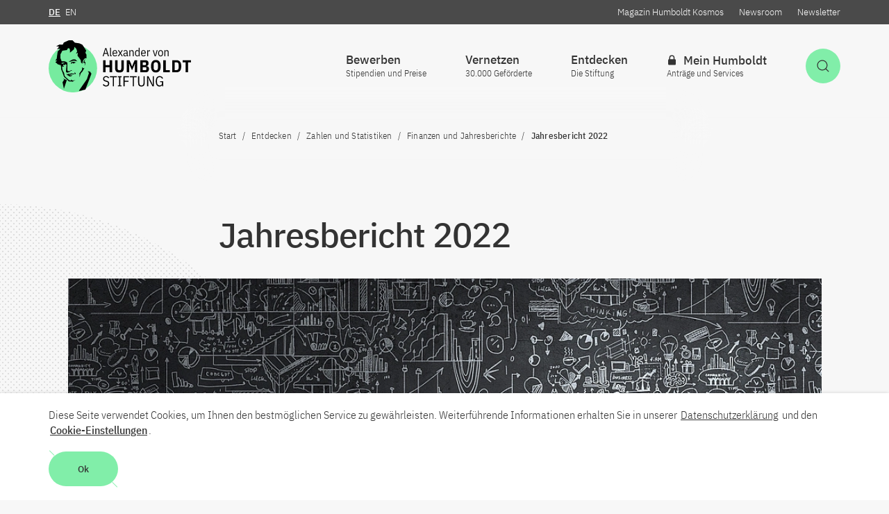

--- FILE ---
content_type: text/html; charset=utf-8
request_url: https://www.humboldt-foundation.de/entdecken/zahlen-und-statistiken/finanzen-und-jahresberichte/jahresbericht-2022
body_size: 20147
content:
<!DOCTYPE html>
<html class="no-js" lang="de">
<head>

<meta charset="utf-8">
<!-- 
	This website is powered by TYPO3 - inspiring people to share!
	TYPO3 is a free open source Content Management Framework initially created by Kasper Skaarhoj and licensed under GNU/GPL.
	TYPO3 is copyright 1998-2026 of Kasper Skaarhoj. Extensions are copyright of their respective owners.
	Information and contribution at https://typo3.org/
-->



<title>Jahresbericht 2022 - Alexander von Humboldt-Stiftung</title>
<meta http-equiv="x-ua-compatible" content="IE=edge" />
<meta name="generator" content="TYPO3 CMS" />
<meta name="viewport" content="width=device-width, initial-scale=1.0" />
<meta property="og:title" content="Jahresbericht 2022" />
<meta property="og:type" content="article" />
<meta property="og:image" content="https://www.humboldt-foundation.de/typo3temp/assets/images/Copyright__Adobe_Stock___Sergey_Nivens____Copyright__Adobe_Stock___Sergey_Nivens____csm_AdobeStock_9_48ee01e561460daf489a16ebc8224727.jpg" />
<meta name="twitter:card" content="summary" />
<meta name="twitter:title" content="Jahresbericht 2022" />
<meta name="twitter:site" content="@AvHStiftung" />
<meta name="twitter:image" content="https://www.humboldt-foundation.de/typo3temp/assets/images/Copyright__Adobe_Stock___Sergey_Nivens____Copyright__Adobe_Stock___Sergey_Nivens____csm_AdobeStock_9_48ee01e561460daf489a16ebc8224727.jpg" />
<meta name="twitter:image:url" content="https://www.humboldt-foundation.de/typo3temp/assets/images/Copyright__Adobe_Stock___Sergey_Nivens____Copyright__Adobe_Stock___Sergey_Nivens____csm_AdobeStock_9_48ee01e561460daf489a16ebc8224727.jpg" />









<script>      document.documentElement.className = document.documentElement.className.replace(/(\s|^)no-js(\s|$)/, '$1js$2');      window.lazySizesConfig = {        lazyClass: 'js-lazyload'      };      window.alex = {        TITLE: 'Alexander von Humboldt-Stiftung',        ASSET_BASE_URL: 'https://assets.humboldt-foundation.de/2/',        JS_BASE_URL: 'https://assets.humboldt-foundation.de/2/javascripts.html',        ICON_SPRITE_URL: 'https://assets.humboldt-foundation.de/2/icons/icons.svg',        iconSpriteUrl: 'https://assets.humboldt-foundation.de/2/icons/icons.svg',        GDW_V1_URL: '/typo3conf/ext/rsmavhcontent/Resources/Public/Api/gdw-update-de.json',      };</script>    <!-- Copyright (c) 2000-2020 etracker GmbH. All rights reserved. -->    <!-- This material may not be reproduced, displayed, modified or distributed -->    <!-- without the express prior written permission of the copyright holder. -->    <!-- etracker tracklet 5.0 -->    <script type="text/javascript">    // var et_pagename = "";    // var et_areas = "";    // var et_tval = 0;    // var et_tsale = 0;    // var et_tonr = "";    // var et_basket = "";    </script>    <script id="_etLoader" type="text/javascript" charset="UTF-8" data-block-cookies="true" data-respect-dnt="true" data-secure-code="7PKzQs" src="//code.etracker.com/code/e.js" async></script>    <!-- etracker tracklet 5.0 end --><link rel="stylesheet" href="https://assets.humboldt-foundation.de/2/stylesheets/main.css">
<script src="https://assets.humboldt-foundation.de/2/javascripts/head.js"></script>
<script src="https://assets.humboldt-foundation.de/2/javascripts/lazyloading.js" async></script>
<script src="https://www.gstatic.com/charts/loader.js"></script>
<link rel="shortcut icon" href="https://assets.humboldt-foundation.de/2/favicon.ico">
<link rel="apple-touch-icon" sizes="180x180" href="https://assets.humboldt-foundation.de/2/images/favicons/apple-touch-icon.png">
<link rel="icon" sizes="32x32" href="https://assets.humboldt-foundation.de/2/images/favicons/favicon-32x32.png">
<link rel="icon" sizes="16x16" href="https://assets.humboldt-foundation.de/2/images/favicons/favicon-16x16.png">
<link rel="mask-icon" href="https://assets.humboldt-foundation.de/2/images/favicons/safari-pinned-tab.svg" color="#df3320">
<meta name="msapplication-TileColor" content="#00aba9">
<meta name="theme-color" content="#00aba9">
<link rel="manifest" href="https://assets.humboldt-foundation.de/2/manifest.json">
<link rel="msapplication-config" href="https://assets.humboldt-foundation.de/2/browserconfig.xml">
<meta name="apple-mobile-web-app-title" content="Alexander von Humboldt-Stiftung">
<meta name="application-name" content="Alexander von Humboldt-Stiftung"><script type="application/ld+json">
{
  "@context": "https://schema.org",
  "@type": "Organization",
  "name": "Alexander von Humboldt Foundation",
  "url": "https://www.humboldt-foundation.de/",
  "logo": "https://www.humboldt-foundation.de/typo3temp/assets/images/Copyright_____Copyright_____csm_AvH_Logo_Bildmarke_rgb_b000ae2c17_17405395c4e62cb33095635ed8a19ab5.jpg"
}
</script>	<style>
		.table--full .table__description, .table--full .table__headline {
     		padding-left: 1.4rem !important;
     	} 
    </style>   
<link rel="canonical" href="https://www.humboldt-foundation.de/entdecken/zahlen-und-statistiken/finanzen-und-jahresberichte/jahresbericht-2022"/>

</head>
<body class="body--decoration body--detail" id="top">

    
<a class="skip-link" href="#content"><span class="skip-link__text">Zum Inhalt springen</span></a>
<header class="header header--breadcrumb ">
	<div class="header__inner">
		<div class="header__main">
			<div class="header__logo">
				<a class="logo" href="/">
					<img class="logo__image" src="https://assets.humboldt-foundation.de/2/images/AvH-Logo.svg" alt="Alexander von Humboldt-Stiftung / Foundation" />
				</a>
			</div>
			<div class="header__functions">
				<div class="header__service t-dark">
					<div class="header__service-inner">
						<div class="header__language">
							<a href="/entdecken/zahlen-und-statistiken/finanzen-und-jahresberichte/jahresbericht-2022" class="header__service-link header__service-link--active"><abbr class="header__service-abbr" title="Deutsch">DE</abbr></a><span class="header__service-link"><abbr class="header__service-abbr" title="English">EN</abbr></span>
						</div>
						
							<div class="header__service-links">
								
									<a class="header__service-link" href="/entdecken/magazin-humboldt-kosmos">Magazin Humboldt Kosmos</a>
								
									<a class="header__service-link" href="/entdecken/newsroom">Newsroom</a>
								
									<a class="header__service-link" href="/newsletteranmeldung">Newsletter</a>
								
							</div>
						
					</div>
				</div>
				<div class="header__buttons">
					
						<a class="button button--primary header__button-search-toggle" href="/suche" id="header-search-toggle" aria-expanded="false" aria-controls="header-search">
							<svg class="icon icon--search button__icon" viewBox="0 0 200 200" role="presentation">
								<use xlink:href="#icon-search"></use>
							</svg>
							<span class="button__text u-hidden-visually">Suche öffnen</span>
						</a>
					
					<button class="button button--secondary header__button-navigation-toggle" type="button" id="header-navigation-toggle" aria-expanded="false" aria-controls="header-navigation">
						<svg class="icon icon--menu button__icon" viewBox="0 0 200 200" role="presentation">
							<use xlink:href="#icon-menu"></use>
						</svg>
						<span class="button__text u-hidden-visually">Hauptnavigation öffnen</span>
					</button>
				</div>
				<div class="header__navigation" id="header-navigation">
					<nav class="navigation navigation--flyout navigation--level-1" aria-label="Hauptnavigation">
						<div class="navigation__inner">
							<div class="navigation__service-items-top">
								<div class="navigation__service-language">
									<a href="/entdecken/zahlen-und-statistiken/finanzen-und-jahresberichte/jahresbericht-2022" class="navigation__service-link navigation__service-link--active"><abbr class="header__service-abbr" title="Deutsch">DE</abbr></a><span class="navigation__service-link"><abbr class="header__service-abbr" title="English">EN</abbr></span>
								</div>
							</div>
							
<ul class="navigation__items navigation__items--main">
    
        <li class="navigation__item">
            
                    <button class="navigation__item-link navigation__move" id="navigation-30" aria-controls="menu-30" aria-expanded="false" aria-haspopup="true">
                    <span class="navigation__text">
                                                
                                                Bewerben</span>
                    
                        <span class="navigation__subline">Stipendien und Preise</span>
                    
                    
                        <svg class="icon icon--arrow-right navigation__icon" viewBox="0 0 200 200" role="presentation">
                            <use xlink:href="#icon-arrow-right"></use></svg>
                    </button>
                
            
                <div class="navigation__flyout" role="group" id="menu-30" aria-hidden="true" aria-labelledby="navigation-30">
                    <div class="navigation__flyout-inner">
                        <ul class="navigation__submenu navigation__submenu--level-2">
                            <li class="navigation__submenu-item navigation__submenu-item--back"><button class="navigation__back" type="button" title="Eine Ebene zurück">
                                <svg class="icon icon--arrow-left navigation__icon" viewBox="0 0 200 200" role="presentation">
                                    <use xlink:href="#icon-arrow-left"></use>
                                </svg><span class="navigation__text">Bewerben</span></button></li>
                            
                                <li class="navigation__submenu-item">
                                    <a class="navigation__submenu-item-link" href="/bewerben/foerderprogramme">
                                        <span class="navigation__text">Förderprogramme</span>
                                    </a>
                                </li>
                            
                                <li class="navigation__submenu-item">
                                    <a class="navigation__submenu-item-link" href="/bewerben/vorteile-fuer-gefoerderte">
                                        <span class="navigation__text">Vorteile für Geförderte</span>
                                    </a>
                                </li>
                            
                                <li class="navigation__submenu-item">
                                    <a class="navigation__submenu-item-link" href="/bewerben/beratung">
                                        <span class="navigation__text">Beratung</span>
                                    </a>
                                </li>
                            
                                <li class="navigation__submenu-item">
                                    <a class="navigation__submenu-item-link" href="/bewerben/leben-und-forschen-in-deutschland">
                                        <span class="navigation__text">Leben und Forschen in Deutschland</span>
                                    </a>
                                </li>
                            
                                <li class="navigation__submenu-item">
                                    <a class="navigation__submenu-item-link" href="/bewerben/foerderung-waehrend-des-aufenthalts">
                                        <span class="navigation__text">Förderung während des Aufenthalts</span>
                                    </a>
                                </li>
                            
                                <li class="navigation__submenu-item">
                                    <a class="navigation__submenu-item-link" href="/bewerben/alumnifoerderung">
                                        <span class="navigation__text">Alumniförderung</span>
                                    </a>
                                </li>
                            
                                <li class="navigation__submenu-item">
                                    <a class="navigation__submenu-item-link" href="/bewerben/gastgeberin-werden">
                                        <span class="navigation__text">Gastgeber*in werden</span>
                                    </a>
                                </li>
                            
                        </ul>
                        
                            
                                <div class="navigation__teaser">
                                    <article class="article-teaser">
                                        <div class="article-teaser__content">
                                            <h2 class="headline headline--4 f-w-semibold article-teaser__headline">
                                                <a class="headline__link js-overlay-link" href="/bewerben/foerderprogramme/henriette-herz-scouting-programm" data-overlay-target="headline">
                                                    Henriette Herz-Scouting-Programm <span class="headline__icon">
                                                                        <svg class="icon icon--arrow-right" viewBox="0 0 200 200" role="presentation"><use xlink:href="#icon-arrow-right"></use></svg>
                                                                    </span>
                                                </a>
                                            </h2>
                                        </div>
                                        
                                            <div class="article-teaser__image">
                                                <figure class="figure">
                                                    <div class="figure__media">
                                                        <div class="image loading" style="padding-top: 56.25%;">
                                                            <noscript>
                                                                <img class="image__fallback" alt="Visual Henriette Herz Scouting Programme" height="558" src="/fileadmin/_processed_/2/0/csm_Keyvisual_Herz_Sccouting_55a197542e.jpg" width="992" />
                                                            </noscript>
                                                            <img class="image__img js-lazyload" src="/fileadmin/_processed_/2/0/csm_Keyvisual_Herz_Sccouting_55a197542e.jpg" data-src="/fileadmin/_processed_/2/0/csm_Keyvisual_Herz_Sccouting_55a197542e.jpg" width="992" height="558" alt="Visual Henriette Herz Scouting Programme" />
                                                        </div>
                                                    </div>
                                                    
                                                </figure>
                                            </div>
                                        
                                    </article>
                                </div>
                            
                        
                    </div>
                </div>
            
        </li>
    
        <li class="navigation__item">
            
                    <button class="navigation__item-link navigation__move" id="navigation-322" aria-controls="menu-322" aria-expanded="false" aria-haspopup="true">
                    <span class="navigation__text">
                                                
                                                Vernetzen</span>
                    
                        <span class="navigation__subline">30.000 Geförderte</span>
                    
                    
                        <svg class="icon icon--arrow-right navigation__icon" viewBox="0 0 200 200" role="presentation">
                            <use xlink:href="#icon-arrow-right"></use></svg>
                    </button>
                
            
                <div class="navigation__flyout" role="group" id="menu-322" aria-hidden="true" aria-labelledby="navigation-322">
                    <div class="navigation__flyout-inner">
                        <ul class="navigation__submenu navigation__submenu--level-2">
                            <li class="navigation__submenu-item navigation__submenu-item--back"><button class="navigation__back" type="button" title="Eine Ebene zurück">
                                <svg class="icon icon--arrow-left navigation__icon" viewBox="0 0 200 200" role="presentation">
                                    <use xlink:href="#icon-arrow-left"></use>
                                </svg><span class="navigation__text">Vernetzen</span></button></li>
                            
                                <li class="navigation__submenu-item">
                                    <a class="navigation__submenu-item-link" href="/vernetzen/recherche-im-humboldt-netzwerk">
                                        <span class="navigation__text">Recherche im Humboldt-Netzwerk</span>
                                    </a>
                                </li>
                            
                                <li class="navigation__submenu-item">
                                    <a class="navigation__submenu-item-link" href="/vernetzen/veranstaltungskalender">
                                        <span class="navigation__text">Kalender</span>
                                    </a>
                                </li>
                            
                                <li class="navigation__submenu-item">
                                    <a class="navigation__submenu-item-link" href="/vernetzen/alumnivereinigungen">
                                        <span class="navigation__text">Alumnivereinigungen</span>
                                    </a>
                                </li>
                            
                                <li class="navigation__submenu-item">
                                    <a class="navigation__submenu-item-link" href="/vernetzen/humboldt-life">
                                        <span class="navigation__text">Humboldt Life</span>
                                    </a>
                                </li>
                            
                                <li class="navigation__submenu-item">
                                    <a class="navigation__submenu-item-link" href="/vernetzen/humboldtianerinnen-mit-nobelpreis">
                                        <span class="navigation__text">Humboldtianer*innen mit Nobelpreis</span>
                                    </a>
                                </li>
                            
                                <li class="navigation__submenu-item">
                                    <a class="navigation__submenu-item-link" href="/vernetzen/vertrauenswissenschaftler">
                                        <span class="navigation__text">Vertrauenswissenschaftler*innen</span>
                                    </a>
                                </li>
                            
                                <li class="navigation__submenu-item">
                                    <a class="navigation__submenu-item-link" href="/vernetzen/werben-fuer-die-humboldt-stiftung">
                                        <span class="navigation__text">Werben für die Humboldt-Stiftung</span>
                                    </a>
                                </li>
                            
                        </ul>
                        
                            
                                <div class="navigation__teaser">
                                    <article class="article-teaser">
                                        <div class="article-teaser__content">
                                            <h2 class="headline headline--4 f-w-semibold article-teaser__headline">
                                                <a class="headline__link js-overlay-link" href="/vernetzen/humboldtianerinnen-mit-nobelpreis" data-overlay-target="headline">
                                                    Humboldtianer*innen mit Nobelpreis <span class="headline__icon">
                                                                        <svg class="icon icon--arrow-right" viewBox="0 0 200 200" role="presentation"><use xlink:href="#icon-arrow-right"></use></svg>
                                                                    </span>
                                                </a>
                                            </h2>
                                        </div>
                                        
                                            <div class="article-teaser__image">
                                                <figure class="figure">
                                                    <div class="figure__media">
                                                        <div class="image loading" style="padding-top: 56.25%;">
                                                            <noscript>
                                                                <img class="image__fallback" alt="Shot of a ceremonial Nobel Prize award ceremony from a bird&#039;s eye view" height="558" src="/fileadmin/_processed_/2/3/csm_5a2fa496a8a6c60e004ed3dd_orignal__ALX5807_e982257ba1.jpg" width="992" />
                                                            </noscript>
                                                            <img class="image__img js-lazyload" src="/fileadmin/_processed_/2/3/csm_5a2fa496a8a6c60e004ed3dd_orignal__ALX5807_e982257ba1.jpg" data-src="/fileadmin/_processed_/2/3/csm_5a2fa496a8a6c60e004ed3dd_orignal__ALX5807_e982257ba1.jpg" width="992" height="558" alt="Shot of a ceremonial Nobel Prize award ceremony from a bird&#039;s eye view" />
                                                        </div>
                                                    </div>
                                                    
                                                        <figcaption class="figure__caption">
                                                            <button class="copyright js-tooltip figure__copyright" title="© Nobel Media AB. Photo: Alexander Mahmoud. Overview from the Nobel Prize Award Ceremony at the Stockholm Concert Hall, 10 December 2017" aria-label="Bildquelle anzeigen"><svg class="icon icon--copyright" viewBox="0 0 200 200" role="presentation">
                                                                <use xlink:href="#icon-copyright"></use>
                                                            </svg></button></figcaption>
                                                    
                                                </figure>
                                            </div>
                                        
                                    </article>
                                </div>
                            
                        
                    </div>
                </div>
            
        </li>
    
        <li class="navigation__item">
            
                    <button class="navigation__item-link navigation__move" id="navigation-328" aria-controls="menu-328" aria-expanded="false" aria-haspopup="true">
                    <span class="navigation__text">
                                                
                                                Entdecken</span>
                    
                        <span class="navigation__subline">Die Stiftung</span>
                    
                    
                        <svg class="icon icon--arrow-right navigation__icon" viewBox="0 0 200 200" role="presentation">
                            <use xlink:href="#icon-arrow-right"></use></svg>
                    </button>
                
            
                <div class="navigation__flyout" role="group" id="menu-328" aria-hidden="true" aria-labelledby="navigation-328">
                    <div class="navigation__flyout-inner">
                        <ul class="navigation__submenu navigation__submenu--level-2">
                            <li class="navigation__submenu-item navigation__submenu-item--back"><button class="navigation__back" type="button" title="Eine Ebene zurück">
                                <svg class="icon icon--arrow-left navigation__icon" viewBox="0 0 200 200" role="presentation">
                                    <use xlink:href="#icon-arrow-left"></use>
                                </svg><span class="navigation__text">Entdecken</span></button></li>
                            
                                <li class="navigation__submenu-item">
                                    <a class="navigation__submenu-item-link" href="/entdecken/magazin-humboldt-kosmos">
                                        <span class="navigation__text">Magazin Humboldt Kosmos</span>
                                    </a>
                                </li>
                            
                                <li class="navigation__submenu-item">
                                    <a class="navigation__submenu-item-link" href="/entdecken/newsroom">
                                        <span class="navigation__text">Newsroom</span>
                                    </a>
                                </li>
                            
                                <li class="navigation__submenu-item">
                                    <a class="navigation__submenu-item-link" href="/entdecken/ueber-die-humboldt-stiftung">
                                        <span class="navigation__text">Über die Humboldt-Stiftung</span>
                                    </a>
                                </li>
                            
                                <li class="navigation__submenu-item">
                                    <a class="navigation__submenu-item-link" href="/entdecken/karriere-die-stiftung-als-arbeitgeberin">
                                        <span class="navigation__text">Karriere: Die Stiftung als Arbeitgeberin</span>
                                    </a>
                                </li>
                            
                                <li class="navigation__submenu-item">
                                    <a class="navigation__submenu-item-link" href="/entdecken/zahlen-und-statistiken">
                                        <span class="navigation__text">Zahlen und Statistiken</span>
                                    </a>
                                </li>
                            
                                <li class="navigation__submenu-item">
                                    <a class="navigation__submenu-item-link" href="/entdecken/organisation">
                                        <span class="navigation__text">Organisation</span>
                                    </a>
                                </li>
                            
                        </ul>
                        
                            
                                <div class="navigation__teaser">
                                    <article class="article-teaser">
                                        <div class="article-teaser__content">
                                            <h2 class="headline headline--4 f-w-semibold article-teaser__headline">
                                                <a class="headline__link js-overlay-link" href="/ki-und-wir" data-overlay-target="headline">
                                                    „KI und Wir“ – Was künstliche Intelligenz für unser Leben bedeutet <span class="headline__icon">
                                                                        <svg class="icon icon--arrow-right" viewBox="0 0 200 200" role="presentation"><use xlink:href="#icon-arrow-right"></use></svg>
                                                                    </span>
                                                </a>
                                            </h2>
                                        </div>
                                        
                                            <div class="article-teaser__image">
                                                <figure class="figure">
                                                    <div class="figure__media">
                                                        <div class="image loading" style="padding-top: 56.25%;">
                                                            <noscript>
                                                                <img class="image__fallback" alt="Podcast Cover: KI und Wir – Was künstliche Intelligenz für unser Leben bedeutet" height="558" src="/fileadmin/_processed_/a/e/csm_16zu09_dt_88f90fe8ce.jpg" width="992" />
                                                            </noscript>
                                                            <img class="image__img js-lazyload" src="/fileadmin/_processed_/a/e/csm_16zu09_dt_88f90fe8ce.jpg" data-src="/fileadmin/_processed_/a/e/csm_16zu09_dt_88f90fe8ce.jpg" width="992" height="558" alt="Podcast Cover: KI und Wir – Was künstliche Intelligenz für unser Leben bedeutet" />
                                                        </div>
                                                    </div>
                                                    
                                                </figure>
                                            </div>
                                        
                                    </article>
                                </div>
                            
                        
                    </div>
                </div>
            
        </li>
    
        <li class="navigation__item">
            
                    <a class="navigation__item-link navigation__move" href="/login?redirect_id=%2Fmein-humboldt" id="navigation-12" >
                    <span class="navigation__text">
                                                
                                                    <svg class="icon icon--lock" viewBox="0 0 200 200" role="presentation">
                                                        <use xlink:href="#icon-lock"></use>
                                                    </svg>
                                                
                                                Mein Humboldt</span>
                    
                        <span class="navigation__subline">Anträge und Services</span>
                    
                    
                    </a>
                
            
        </li>
    
</ul>

							<div class="navigation__service-items">
								
									<a class="navigation__service-link" href="/entdecken/magazin-humboldt-kosmos">Magazin Humboldt Kosmos</a>
								
									<a class="navigation__service-link" href="/entdecken/newsroom">Newsroom</a>
								
									<a class="navigation__service-link" href="/newsletteranmeldung">Newsletter</a>
								
							</div>
							<div class="navigation__close"><button class="button button--dark header__panel-close" type="button"><svg class="icon icon--close button__icon" viewBox="0 0 200 200" role="presentation">
								<use xlink:href="#icon-close"></use>
							</svg><span class="button__text u-hidden-visually">Schließen</span></button></div>
						</div>
					</nav>
				</div>
				

				
					

<div class="header__search" id="header-search">
    <section class="search">
        <div class="search__inner">
            <div class="search__top">
                <h2 class="search__title">Suche</h2>
                <form class="search__form" action="/suche" method="get">
                    
											
													<input id="search-87xk9" class="search__query" name="tx_solr[q]" data-autosuggest="true" data-autosuggest-url="/suche?type=7385&tx_rsmavhsolr_pi_suggest[queryString]=" type="search" placeholder="Suchbegriff(e)" data-autosuggest-placeholder="Suchbegriff(e)" autocomplete="off"/>
												
                    
                    
                        <div class="search__categories">
                            
                                <a href="/bewerben/foerderprogramme/programme-a-bis-z">Preise und Stipendien</a>
                            
                                <a href="/vernetzen/recherche-im-humboldt-netzwerk">Recherche im Humboldt-Netzwerk</a>
                            
                        </div>
                    
                    <button class="button button--primary button--decoration" type="submit">
                        <span class="button__text">Suchen</span>
                    </button>
                </form>
            </div>
            
                <div class="search__tags">
                    <div class="tag-group">
                        <p class="tag-group__title" id="tag-group-b8d2">Suche nach Tags</p>
                        <ul class="tag-group__list" aria-labelledby="tag-group-b8d2">
                            
                                
                                    <li class="tag-group__item">
                                        
                                                <a class="tag" href="/suche?tx_solr%5Bfilter%5D%5B0%5D=category_stringM%3AHumboldt-Professuren%20f%C3%BCr%20KI&amp;tx_solr%5Bq%5D=%2A">Humboldt-Professuren für KI</a>
                                            
                                    </li>
                                
                            
                                
                                    <li class="tag-group__item">
                                        
                                                <a class="tag" href="/suche?tx_solr%5Bfilter%5D%5B0%5D=category_stringM%3AHumboldt-Professuren&amp;tx_solr%5Bq%5D=%2A">Humboldt-Professuren</a>
                                            
                                    </li>
                                
                            
                                
                                    <li class="tag-group__item">
                                        
                                                <a class="tag" href="/entdecken/magazin-humboldt-kosmos/schwerpunkt">KOSMOS - Schwerpunkt</a>
                                            
                                    </li>
                                
                            
                                
                                    <li class="tag-group__item">
                                        
                                                <a class="tag" href="/entdecken/magazin-humboldt-kosmos/nachgefragt">KOSMOS - Nachgefragt</a>
                                            
                                    </li>
                                
                            
                                
                                    <li class="tag-group__item">
                                        
                                                <a class="tag" href="/entdecken/magazin-humboldt-kosmos/humboldtianer-persoenlich">KOSMOS - Humboldtianer*innen persönlich</a>
                                            
                                    </li>
                                
                            
                        </ul>
                    </div>
                </div>
            
            <div class="search__close"><button class="button button--dark header__panel-close" type="button"><svg class="icon icon--close button__icon" viewBox="0 0 200 200" role="presentation">
                <use xlink:href="#icon-close"></use>
            </svg><span class="button__text u-hidden-visually">Schließen</span></button></div>
        </div>
    </section>
</div>

				
			</div>
		</div>
	</div>
	<div class="header__breadcrumb">
		


		
			<nav class="breadcrumb js-breadcrumb" aria-label="Aktuelle Position"><button class="breadcrumb__toggle" type="button" aria-controls="breadcrumb-items"><span class="breadcrumb__label">Navigationspfad anzeigen<span class="breadcrumb__label-symbol" aria-hidden="true">+</span></span></button>
				<ol class="breadcrumb__list" id="breadcrumb-items" itemscope="itemscope" itemtype="http://schema.org/BreadcrumbList">
					
						
								<li class="breadcrumb__list-item" itemprop="itemListElement" itemscope="itemscope" itemtype="http://schema.org/ListItem">
									<a class="breadcrumb__item" href="/" itemprop="item" itemscope="itemscope" itemtype='https://schema.org/WebPage' itemid='/'>
										<span class="breadcrumb__label" itemprop="name">Start</span>
									</a>
									<meta itemprop="position" content="1" />
								</li>
							
					
						
								<li class="breadcrumb__list-item" itemprop="itemListElement" itemscope="itemscope" itemtype="http://schema.org/ListItem">
									<span class="breadcrumb__item"  itemprop="item" itemscope="itemscope" itemtype='https://schema.org/WebPage' itemid='/entdecken'>
										<span class="breadcrumb__label" itemprop="name">Entdecken</span>
									</span>
									<meta itemprop="position" content="2" />
								</li>
							
					
						
								<li class="breadcrumb__list-item" itemprop="itemListElement" itemscope="itemscope" itemtype="http://schema.org/ListItem">
									<a class="breadcrumb__item" href="/entdecken/zahlen-und-statistiken" itemprop="item" itemscope="itemscope" itemtype='https://schema.org/WebPage' itemid='/entdecken/zahlen-und-statistiken'>
										<span class="breadcrumb__label" itemprop="name">Zahlen und Statistiken</span>
									</a>
									<meta itemprop="position" content="3" />
								</li>
							
					
						
								<li class="breadcrumb__list-item" itemprop="itemListElement" itemscope="itemscope" itemtype="http://schema.org/ListItem">
									<a class="breadcrumb__item" href="/entdecken/zahlen-und-statistiken/finanzen-und-jahresberichte" itemprop="item" itemscope="itemscope" itemtype='https://schema.org/WebPage' itemid='/entdecken/zahlen-und-statistiken/finanzen-und-jahresberichte'>
										<span class="breadcrumb__label" itemprop="name">Finanzen und Jahresberichte</span>
									</a>
									<meta itemprop="position" content="4" />
								</li>
							
					
						
								<li class="breadcrumb__list-item" itemprop="itemListElement" itemscope="itemscope" itemtype="http://schema.org/ListItem">
									<span class="breadcrumb__item" aria-current="page" itemprop="item" itemscope="itemscope" itemtype='https://schema.org/WebPage'>
										<span class="breadcrumb__label" itemprop="name">Jahresbericht 2022</span>
									</span>
									<meta itemprop="position" content="5" />
								</li>
							
					
				</ol>
			</nav>
		
	</div>
</header>

    <!--TYPO3SEARCH_begin-->
    
        <div class="page" id="page">
            <main class="article" id="content">
                <header class="article-header">
                    <div class="article-header__inner">
                        <div class="article-header__head">
                            <div class="article-header__headline">
                                
                                <h1 class="headline headline--1 f-w-semibold">Jahresbericht 2022</h1>
                            </div>
                        </div>
                        <div class="article-header__text">
                            
                            
                        </div>
                        
                            <div class="article-header__image">
                                <figure class="figure">
                                    <div class="figure__media">
                                        <div class="image loading" style="padding-top: 56.25%;">
                                            <noscript>
                                                <img class="image__fallback"
                                                     alt="Frau steht auf einer Leiter und schreibt mathematische Formeln auf eine riesengroße Tafel" height="558"
                                                     src="/fileadmin/_processed_/1/e/csm_AdobeStock_93773501_a755846529.jpeg"
                                                     width="992"/>
                                            </noscript>
                                            <img class="image__img js-lazyload"
																								 src="/fileadmin/_processed_/1/e/csm_AdobeStock_93773501_a755846529.jpeg" data-src="/fileadmin/_processed_/1/e/csm_AdobeStock_93773501_a755846529.jpeg"
                                                 width="992" height="558"
                                                 alt="Frau steht auf einer Leiter und schreibt mathematische Formeln auf eine riesengroße Tafel"/>
                                        </div>
                                    </div>
                                    
                                        <figcaption class="figure__caption">
                                            <button class="copyright js-tooltip figure__copyright"
                                                    title="Adobe Stock / Sergey Nivens ">
                                                <svg class="icon icon--copyright" viewBox="0 0 200 200"
                                                     role="presentation">
                                                    <use xlink:href="#icon-copyright"></use>
                                                </svg>
                                            </button>
                                        </figcaption>
                                    
                                </figure>
                            </div>
                        
                    </div>
                </header>
                <div class="article-content">
                        <!--TYPO3SEARCH_end-->
                                <div class="article-content__jumplist">
                                    <template class="js-jumplist" data-search-pattern=".article-content h2.headline.toc">
                                        <div class="jumplist">
                                            <p class="jumplist__headline" id="jumplist-headline">Zum Inhalt springen</p>
                                            <ul class="jumplist__list" aria-labelledby="jumplist-headline">{{#headlines}}
                                                <li class="jumplist__item">
                                                    <svg class="icon icon--arrow-down jumplist__icon" viewBox="0 0 200 200"
                                                         role="presentation">
                                                        <use xlink:href="#icon-arrow-down"></use>
                                                    </svg>
                                                    <a class="jumplist__link"
                                                       href="{{href}}">
                                                        {{title}}
                                                    </a></li>
                                                {{/headlines}}
                                            </ul>
                                        </div>
                                    </template>
                                </div><!--TYPO3SEARCH_begin-->
                            
                    <div class="article-content__inner">
                        
<div class="article-content__block article-content__block--article-aside article-content__block--side" id="c36763">
    <div class="article-aside article-aside--decoration">
        <div class="article-aside__inner">
            <div class="article-aside__decoration">
                <div class="image" style="padding-top: 100%;">
                    <img class="image__img" src="https://assets.humboldt-foundation.de/2/images/decoration/aside.svg" width="150" height="150" alt="Saturn-ähnliches Dekortationsbild" />
                </div>
            </div>
            
                <div class="article-aside__headline">
                    <h2 class="headline headline--4 f-w-semibold">Jahresberichte aus den Vorjahren zum Download</h2>
                </div>
            
            <div class="article-aside__content">
                
                
                    
                        
                                
                                <div class="article-aside__link">
                                    <a href="/fileadmin/Entdecken/Zahlen_und_Statistiken/Finanzen_und_Jahresberichte/Jahresbericht_2021/Jahresbericht_2021.pdf" class="icon-link icon-link--cta icon-link--block">
                                        <span class="icon-link__text">2021 (PDF, 4 MB)</span><span class="icon-link__icon"><svg class="icon icon--download" viewBox="0 0 200 200" role="presentation">
                                        <use xlink:href="#icon-download"></use>
                                        </svg></span>
                                    </a>
                                </div>
                            
                    
                        
                                
                                <div class="article-aside__link">
                                    <a href="/fileadmin/Entdecken/Zahlen_und_Statistiken/Finanzen_und_Jahresberichte/jahresbericht_2020.pdf" class="icon-link icon-link--cta icon-link--block">
                                        <span class="icon-link__text">2020 (PDF, 10 MB)</span><span class="icon-link__icon"><svg class="icon icon--download" viewBox="0 0 200 200" role="presentation">
                                        <use xlink:href="#icon-download"></use>
                                        </svg></span>
                                    </a>
                                </div>
                            
                    
                        
                                
                                <div class="article-aside__link">
                                    <a href="/fileadmin/Entdecken/Zahlen_und_Statistiken/Finanzen_und_Jahresberichte/jahresbericht_2019.pdf" class="icon-link icon-link--cta icon-link--block">
                                        <span class="icon-link__text">2019 (PDF, 7 MB)</span><span class="icon-link__icon"><svg class="icon icon--download" viewBox="0 0 200 200" role="presentation">
                                        <use xlink:href="#icon-download"></use>
                                        </svg></span>
                                    </a>
                                </div>
                            
                    
                

            </div>
        </div>
    </div>
</div>





        <div class="article-content__block article-content__block--text" id="c36617">
            <div class="text ">
                
    
        
            
        <h2 id="h36617" class="headline headline--2 f-w-semibold toc" >Das Wichtigste in Kürze</h2>
    

    
    
        <h3 style="margin-bottom: 13px;" class="headline headline--3 f-w-semibold">Neuer Forschungspreis im MINT-Bereich</h3>
<p>Seit 2022 verleiht die Humboldt-Stiftung jährlich einen von der Carl-Zeiss-Stiftung gestifteten und mit 100.000 Euro dotierten Forschungspreis. Der Preis richtet sich an Forscher*innen der Fachrichtungen Mathematik, Informatik, Naturwissenschaft und Technik (MINT), die eine Kooperation mit Fachkolleg*innen in den Förderländern der Carl-Zeiss-Stiftung Baden-Württemberg, Rheinland-Pfalz oder Thüringen anstreben.</p>
<p>Die Humboldt-Stiftung verleiht in den kommenden sechs Jahren jährlich einen Carl-Zeiss-Humboldt-Forschungspreis. Der erste Preis wurde an den Chemiker Alexej Jerschow von der New York University vergeben. Die feierliche Verleihung des Preises erfolgt im Rahmen der Jahrestagung 2023 in Berlin.</p>
<p><strong>Mehr dazu:</strong></p>
    
		

            </div>
        </div>
    



        <div class="article-content__block article-content__block--text" id="c36618">
            <div class="text">
                

    
    <ul class="link-list">
        
            
                    <li class="link-list__item">
                        <a href="/entdecken/newsroom/pressemitteilungen/neuer-forschungspreis-im-mint-bereich" class="icon-link icon-link--left icon-link--cta">
                            <span class="icon-link__text">Neuer Forschungspreis im MINT-Bereich</span>
                            <span class="icon-link__icon"><svg class="icon icon--arrow-right" viewBox="0 0 200 200" role="presentation"><use xlink:href="#icon-arrow-right"></use></svg></span>
                        </a>
                    </li>
                
        
            
                    <li class="link-list__item">
                        <a href="/entdecken/newsroom/aktuelles/carl-zeiss-humboldt-forschungspreis-geht-an-alexej-jerschow" class="icon-link icon-link--left icon-link--cta">
                            <span class="icon-link__text">Carl-Zeiss-Humboldt-Forschungspreis geht an Alexej Jerschow</span>
                            <span class="icon-link__icon"><svg class="icon icon--arrow-right" viewBox="0 0 200 200" role="presentation"><use xlink:href="#icon-arrow-right"></use></svg></span>
                        </a>
                    </li>
                
        
            
                    <li class="link-list__item">
                        <a href="/bewerben/foerderprogramme/carl-zeiss-humboldt-forschungspreis" class="icon-link icon-link--left icon-link--cta">
                            <span class="icon-link__text">Carl-Zeiss-Humboldt-Forschungspreis: Programmseite</span>
                            <span class="icon-link__icon"><svg class="icon icon--arrow-right" viewBox="0 0 200 200" role="presentation"><use xlink:href="#icon-arrow-right"></use></svg></span>
                        </a>
                    </li>
                
        
    </ul>


            </div>
        </div>
    





        <div class="article-content__block article-content__block--text" id="c36846">
            <div class="text ">
                
    

    
    
        <h3 style="margin-bottom: 13px;" class="headline headline--3 f-w-semibold">Humboldt-Stiftung unterstützt Forschende aus der Ukraine</h3>
    
		

            </div>
        </div>
    





        <div class="article-content__block article-content__block--text" id="c36848">
            <div class="text ">
                
    

    
        
                
    
            
<figure class="figure">

    <div class="figure__media">

        

            
                <div class="image loading" style="padding-top:75.100806451613%;">
                    <noscript>
                        <img class="image__fallback" alt="Flagge Ukraine" height="745" src="/fileadmin/_processed_/0/4/csm_Pixabay__jorono_1037_Bilder_8eee027106.jpg" width="992" />
                    </noscript>
                    <img class="image__img js-lazyload" src="/fileadmin/_processed_/0/4/csm_Pixabay__jorono_1037_Bilder_8eee027106.jpg" data-src="/fileadmin/_processed_/0/4/csm_Pixabay__jorono_1037_Bilder_8eee027106.jpg" width="992" height="745" alt="Flagge Ukraine" />
                </div>
            
        
    </div>
    
            <figcaption class="figure__caption">
                
								
										
									
                
                    <button class="copyright js-tooltip figure__copyright" title="Pixabay/jorono 1037 Bilder"><svg class="icon icon--copyright" viewBox="0 0 200 200" role="presentation">
                        <use xlink:href="#icon-copyright"></use></svg></button>
                
            </figcaption>
        
</figure>

        

            
    
    
        <p>Die Humboldt-Stiftung hat mit einem Maßnahmenpaket auf den Krieg Russlands gegen die Ukraine reagiert. Das Auswärtige Amt, das Bundesministerium für Bildung und Forschung, die Europäische Union sowie private Mittelgeber stellten der Humboldt-Stiftung zusätzliche Mittel für die Unterstützung ukrainischer Wissenschaftler*innen zur Verfügung. Dazu gehören die Stipendien in der Philipp Schwartz-Initiative und des mit 25 Millionen Euro von der EU geförderten Programms MSCA4Ukraine, aber auch Sonderregelungen für Alumniaufenthalte und individuelle Stipendienverlängerungen. Es konnten ein Sonderforschungspreis und Sonderforschungsstipendien vergeben werden.</p>
    
		

            </div>
        </div>
    



        <div class="article-content__block article-content__block--text" id="c36849">
            <div class="text">
                

    
    <ul class="link-list">
        
            
                    <li class="link-list__item">
                        <a href="/entdecken/newsroom/pressemitteilungen/humboldt-stiftung-reagiert-mit-massnahmenpaket-auf-krieg-gegen-die-ukraine" class="icon-link icon-link--left icon-link--cta">
                            <span class="icon-link__text">Humboldt-Stiftung reagiert mit Maßnahmenpaket auf Krieg gegen die Ukraine</span>
                            <span class="icon-link__icon"><svg class="icon icon--arrow-right" viewBox="0 0 200 200" role="presentation"><use xlink:href="#icon-arrow-right"></use></svg></span>
                        </a>
                    </li>
                
        
            
                    <li class="link-list__item">
                        <a href="/entdecken/newsroom/pressemitteilungen/grosse-hilfsbereitschaft-fuer-gefluechtete-forschende-aus-der-ukraine" class="icon-link icon-link--left icon-link--cta">
                            <span class="icon-link__text">Geflüchtete Forschende aus der Ukraine: Unterstützung ohne zusätzliche Mittel nicht möglich</span>
                            <span class="icon-link__icon"><svg class="icon icon--arrow-right" viewBox="0 0 200 200" role="presentation"><use xlink:href="#icon-arrow-right"></use></svg></span>
                        </a>
                    </li>
                
        
            
                    <li class="link-list__item">
                        <a href="/entdecken/newsroom/pressemitteilungen/humboldt-stiftung-setzt-eu-programm-fuer-gefaehrdete-forschende-aus-der-ukraine-um" class="icon-link icon-link--left icon-link--cta">
                            <span class="icon-link__text">Humboldt-Stiftung setzt EU-Programm für gefährdete Forschende aus der Ukraine um</span>
                            <span class="icon-link__icon"><svg class="icon icon--arrow-right" viewBox="0 0 200 200" role="presentation"><use xlink:href="#icon-arrow-right"></use></svg></span>
                        </a>
                    </li>
                
        
            
                    <li class="link-list__item">
                        <a href="/entdecken/newsroom/pressemitteilungen/ein-jahr-nach-dem-ueberfall-humboldt-stiftung-unterstuetzt-forschende-aus-der-ukraine-mit-umfassenden-massnahmen" class="icon-link icon-link--left icon-link--cta">
                            <span class="icon-link__text">Ein Jahr nach dem Überfall: Humboldt-Stiftung unterstützt Forschende aus der Ukraine mit umfassenden Maßnahmen</span>
                            <span class="icon-link__icon"><svg class="icon icon--arrow-right" viewBox="0 0 200 200" role="presentation"><use xlink:href="#icon-arrow-right"></use></svg></span>
                        </a>
                    </li>
                
        
    </ul>


            </div>
        </div>
    





        <div class="article-content__block article-content__block--text" id="c36850">
            <div class="text ">
                
    

    
    
        <h3 class="headline headline--3 f-w-semibold">Humboldt Residency-Programm – ein Denklabor für unsere Zeit</h3>
    
		

            </div>
        </div>
    





        <div class="article-content__block article-content__block--text" id="c36926">
            <div class="text ">
                
    

    
        
                
    
            
<figure class="figure">

    <div class="figure__media">

        

            
                <div class="image loading" style="padding-top:50.806451612903%;">
                    <noscript>
                        <img class="image__fallback" alt="" height="504" src="/fileadmin/_processed_/2/b/csm_Logo_Residency_Programme_d252aefbd1.jpg" width="992" />
                    </noscript>
                    <img class="image__img js-lazyload" src="/fileadmin/_processed_/2/b/csm_Logo_Residency_Programme_d252aefbd1.jpg" data-src="/fileadmin/_processed_/2/b/csm_Logo_Residency_Programme_d252aefbd1.jpg" width="992" height="504" alt="" />
                </div>
            
        
    </div>
    
</figure>

        

            
    
    
        <p>In seinem ersten Jahr brachte das Humboldt Residency-Programm 15 Personen aus Wissenschaft, Journalismus, Philosophie und Kunst zusammen, um gemeinsam über das Thema „Sozialer Zusammenhalt“ nachzudenken. Über einen Zeitraum von einem Jahr, inklusive einer zweimonatigen Residenzphase im Sommer 2022 in Berlin, entwickelten die Teilnehmenden neue Perspektiven auf das Problem der gesellschaftlichen Spaltung sowie des zunehmenden Populismus und Extremismus. Mit unterschiedlichen medialen Formaten, Veranstaltungen und Veröffentlichungen setzten sie sichtbare Impulse in Wissenschaft, Gesellschaft und Politik. </p>
<p>Die kreative Leiterin der ersten Humboldt Residency-Kohorte, Cynthia Miller-Idriss, hielt im Rahmen des Spätsommerempfangs der Humboldt-Stiftung die Kosmos Lecture zum Thema "Social Cohesion, Social Justice and Democratic Resilience: Pathways through Polarization and Crisis".</p>
<p>Mit dem Humboldt Residency-Programm intensiviert die Humboldt-Stiftung den interdisziplinären Austausch zwischen Wissenschaft und zivilgesellschaftlichen Akteur*innen und lotet neue Formen der hybriden Zusammenarbeit aus.</p>
    
		

            </div>
        </div>
    



        <div class="article-content__block article-content__block--text" id="c36927">
            <div class="text">
                

    
    <ul class="link-list">
        
            
                    <li class="link-list__item">
                        <a href="/entdecken/newsroom/pressemitteilungen/ein-denklabor-fuer-unsere-zeit-humboldt-residency-programm-nimmt-arbeit-auf" class="icon-link icon-link--left icon-link--cta">
                            <span class="icon-link__text">Ein Denklabor für unsere Zeit: Humboldt Residency-Programm nimmt Arbeit auf</span>
                            <span class="icon-link__icon"><svg class="icon icon--arrow-right" viewBox="0 0 200 200" role="presentation"><use xlink:href="#icon-arrow-right"></use></svg></span>
                        </a>
                    </li>
                
        
            
                    <li class="link-list__item">
                        <a href="/entdecken/newsroom/aktuelles/humboldt-residency-kohorte-2022-verabschiedet-sich" class="icon-link icon-link--left icon-link--cta">
                            <span class="icon-link__text">It’s a wrap: Die Humboldt Residency-Kohorte 2022 verabschiedet sich</span>
                            <span class="icon-link__icon"><svg class="icon icon--arrow-right" viewBox="0 0 200 200" role="presentation"><use xlink:href="#icon-arrow-right"></use></svg></span>
                        </a>
                    </li>
                
        
            
                    <li class="link-list__item">
                        <a href="/bewerben/foerderprogramme/humboldt-residency-programm" class="icon-link icon-link--left icon-link--cta">
                            <span class="icon-link__text">Das Humboldt Residency-Programm</span>
                            <span class="icon-link__icon"><svg class="icon icon--arrow-right" viewBox="0 0 200 200" role="presentation"><use xlink:href="#icon-arrow-right"></use></svg></span>
                        </a>
                    </li>
                
        
    </ul>


            </div>
        </div>
    





        <div class="article-content__block article-content__block--text" id="c36928">
            <div class="text ">
                
    

    
    
        <h3 class="headline headline--3 f-w-semibold">Neue Alexander von Humboldt-Professor*innen ausgewählt</h3>
    
		

            </div>
        </div>
    





        <div class="article-content__block article-content__block--text" id="c36929">
            <div class="text ">
                
    

    
    
        <p>Insgesamt vier Spitzenforscher*innen und zwölf Spitzenforscher wurden 2022 für die Alexander von Humboldt-Professur, Deutschlands höchstdotierten internationalen Forschungspreis, ausgewählt, davon fünf für die Alexander von Humboldt-Professur für Künstliche Intelligenz. Die Preisverleihung findet im Mai 2023 statt, wenn die ausgewählten Wissenschaftler*innen die Berufungsverhandlungen mit den deutschen Universitäten, die sie nominiert haben, erfolgreich abgeschlossen haben.</p>
    
		

            </div>
        </div>
    



        <div class="article-content__block article-content__block--text" id="c36930">
            <div class="text">
                

    
    <ul class="link-list">
        
            
                    <li class="link-list__item">
                        <a href="/entdecken/newsroom/pressemitteilungen/neue-alexander-von-humboldt-professuren-ausgewaehlt-22" class="icon-link icon-link--left icon-link--cta">
                            <span class="icon-link__text">Neue Alexander von Humboldt-Professor*innen ausgewählt</span>
                            <span class="icon-link__icon"><svg class="icon icon--arrow-right" viewBox="0 0 200 200" role="presentation"><use xlink:href="#icon-arrow-right"></use></svg></span>
                        </a>
                    </li>
                
        
            
                    <li class="link-list__item">
                        <a href="/entdecken/newsroom/pressemitteilungen/sechs-neue-alexander-von-humboldt-professorinnen-ausgewaehlt" class="icon-link icon-link--left icon-link--cta">
                            <span class="icon-link__text">Sechs neue Alexander von Humboldt-Professor*innen ausgewählt</span>
                            <span class="icon-link__icon"><svg class="icon icon--arrow-right" viewBox="0 0 200 200" role="presentation"><use xlink:href="#icon-arrow-right"></use></svg></span>
                        </a>
                    </li>
                
        
            
                    <li class="link-list__item">
                        <a href="/entdecken/newsroom/dossier-alexander-von-humboldt-professur" class="icon-link icon-link--left icon-link--cta">
                            <span class="icon-link__text">Dossier Alexander von Humboldt-Professur</span>
                            <span class="icon-link__icon"><svg class="icon icon--arrow-right" viewBox="0 0 200 200" role="presentation"><use xlink:href="#icon-arrow-right"></use></svg></span>
                        </a>
                    </li>
                
        
    </ul>


            </div>
        </div>
    





        <div class="article-content__block article-content__block--text" id="c36931">
            <div class="text ">
                
    

    
    
        <h3 style="margin-bottom: 13px;" class="headline headline--3 f-w-semibold">Renommierte Auszeichnungen für Humboldtianer*innen</h3>
    
		

            </div>
        </div>
    





        <div class="article-content__block article-content__block--text" id="c36932">
            <div class="text ">
                
    

    
        
                
    
            
<figure class="figure">

    <div class="figure__media">

        

            
                <div class="image loading" style="padding-top:56.25%;">
                    <noscript>
                        <img class="image__fallback" alt="" height="558" src="/fileadmin/_processed_/c/6/csm_Nobelpreis22_Physik_16-9_e10d8930de.jpg" width="992" />
                    </noscript>
                    <img class="image__img js-lazyload" src="/fileadmin/_processed_/c/6/csm_Nobelpreis22_Physik_16-9_e10d8930de.jpg" data-src="/fileadmin/_processed_/c/6/csm_Nobelpreis22_Physik_16-9_e10d8930de.jpg" width="992" height="558" alt="" />
                </div>
            
        
    </div>
    
            <figcaption class="figure__caption">
                
								
										<div class="figure__caption-text">Nobelpreis für Physik 2022 (v.l.n.r.): A. Aspect, J. F. Clauser, A. Zeilinger</div>
									
                
                    <button class="copyright js-tooltip figure__copyright" title="The Royal Swedish Academy of Sciences"><svg class="icon icon--copyright" viewBox="0 0 200 200" role="presentation">
                        <use xlink:href="#icon-copyright"></use></svg></button>
                
            </figcaption>
        
</figure>

        

            
    
    
        <p>2022 erhielten erneut zahlreiche Humboldtianer*innen weltweit renommierte Auszeichnungen. So wurden die beiden Humboldtianer Alain Aspect und Anton Zeilinger gemeinsam mit John F. Clauser mit dem Nobelpreis für Physik ausgezeichnet.&nbsp; Insgesamt haben nun bereits 59 Forscher*innen aus dem weltweiten Netzwerk von Geförderten der Humboldt-Stiftung einen Nobelpreis erhalten.</p>
<p>Zu den zehn Forschenden, die die Deutsche Forschungsgemeinschaft 2022 für ihre Leibniz-Preise 2023 ausgewählt hat, zählen auch die Humboldtianer Largus T. Angenent und Hartmut Rosa.</p>
    
		

            </div>
        </div>
    



        <div class="article-content__block article-content__block--text" id="c36934">
            <div class="text">
                

    
    <ul class="link-list">
        
            
                    <li class="link-list__item">
                        <a href="/entdecken/newsroom/pressemitteilungen/nobelpreis-fuer-physik-geht-an-humboldtianer-alain-aspect-und-anton-zeilinger" class="icon-link icon-link--left icon-link--cta">
                            <span class="icon-link__text">Nobelpreis für Physik geht an die Humboldtianer Alain Aspect und Anton Zeilinger</span>
                            <span class="icon-link__icon"><svg class="icon icon--arrow-right" viewBox="0 0 200 200" role="presentation"><use xlink:href="#icon-arrow-right"></use></svg></span>
                        </a>
                    </li>
                
        
            
                    <li class="link-list__item">
                        <a href="/vernetzen/humboldtianerinnen-mit-nobelpreis" class="icon-link icon-link--left icon-link--cta">
                            <span class="icon-link__text">Humboldtianer*innen mit Nobelpreis</span>
                            <span class="icon-link__icon"><svg class="icon icon--arrow-right" viewBox="0 0 200 200" role="presentation"><use xlink:href="#icon-arrow-right"></use></svg></span>
                        </a>
                    </li>
                
        
            
                    <li class="link-list__item">
                        <a href="/entdecken/newsroom/aktuelles/humboldt-stiftung-gratuliert-ihren-gefoerderten-zum-leibniz-preis-1" class="icon-link icon-link--left icon-link--cta">
                            <span class="icon-link__text">Humboldt-Stiftung gratuliert ihren Geförderten zum Leibniz-Preis</span>
                            <span class="icon-link__icon"><svg class="icon icon--arrow-right" viewBox="0 0 200 200" role="presentation"><use xlink:href="#icon-arrow-right"></use></svg></span>
                        </a>
                    </li>
                
        
    </ul>


            </div>
        </div>
    





        <div class="article-content__block article-content__block--text" id="c36933">
            <div class="text ">
                
    

    
    
        <h3 style="margin-bottom: 13px;" class="headline headline--3 f-w-semibold">10 Jahre Georg Forster-Forschungspreis</h3>
    
		

            </div>
        </div>
    





        <div class="article-content__block article-content__block--text" id="c36935">
            <div class="text ">
                
    

    
        
                
    
            
<figure class="figure">

    <div class="figure__media">

        

            
                <div class="image loading" style="padding-top:56.25%;">
                    <noscript>
                        <img class="image__fallback" alt="" height="558" src="/fileadmin/_processed_/6/3/csm_GFP_Grafik_DE_7cefff8d98.png" width="992" />
                    </noscript>
                    <img class="image__img js-lazyload" src="/fileadmin/_processed_/6/3/csm_GFP_Grafik_DE_7cefff8d98.png" data-src="/fileadmin/_processed_/6/3/csm_GFP_Grafik_DE_7cefff8d98.png" width="992" height="558" alt="" />
                </div>
            
        
    </div>
    
            <figcaption class="figure__caption">
                
								
										
									
                
                    <button class="copyright js-tooltip figure__copyright" title="Humboldt-Stiftung / David Mathiessen"><svg class="icon icon--copyright" viewBox="0 0 200 200" role="presentation">
                        <use xlink:href="#icon-copyright"></use></svg></button>
                
            </figcaption>
        
</figure>

        

            
    
    
        <p>Die Georg Forster-Forschungspreise 2022 gingen an fünf Wissenschaftlerinnen und fünf Wissenschaftler. Seit seiner Einführung vor zehn Jahren würdigt der Preis international anerkannte Forscher*innen aus Schwellen- und Entwicklungsländern, die an entwicklungsrelevanten Themen arbeiten.</p>
<p>Die Preisträger*innen werden von Fachkolleg*innen aus Deutschland nominiert und eingeladen, Kooperationen mit ihnen zu etablieren oder auszubauen. Der mit je 60.000 Euro dotierte Forschungspreis wird vom Bundesministerium für wirtschaftliche Zusammenarbeit und Entwicklung finanziert.</p>
<p>Seit 2012 wurden 71 Forscher*innen mit dem Georg Forster-Forschungspreis ausgezeichnet.</p>
    
		

            </div>
        </div>
    



        <div class="article-content__block article-content__block--text" id="c36937">
            <div class="text">
                

    
    <ul class="link-list">
        
            
                    <li class="link-list__item">
                        <a href="/entdecken/newsroom/pressemitteilungen/forschende-aus-schwellen-und-entwicklungslaendern-ausgezeichnet-1" class="icon-link icon-link--left icon-link--cta">
                            <span class="icon-link__text">Forschende aus Schwellen- und Entwicklungsländern ausgezeichnet</span>
                            <span class="icon-link__icon"><svg class="icon icon--arrow-right" viewBox="0 0 200 200" role="presentation"><use xlink:href="#icon-arrow-right"></use></svg></span>
                        </a>
                    </li>
                
        
            
                    <li class="link-list__item">
                        <a href="/bewerben/foerderprogramme/georg-forster-forschungspreis" class="icon-link icon-link--left icon-link--cta">
                            <span class="icon-link__text">Der Georg Forster-Forschungspreis</span>
                            <span class="icon-link__icon"><svg class="icon icon--arrow-right" viewBox="0 0 200 200" role="presentation"><use xlink:href="#icon-arrow-right"></use></svg></span>
                        </a>
                    </li>
                
        
    </ul>


            </div>
        </div>
    





        <div class="article-content__block article-content__block--text" id="c36936">
            <div class="text ">
                
    

    
    
        <h3 style="margin-bottom: 13px;" class="headline headline--3 f-w-semibold">Humboldt Academia in Society Summit</h3>
    
		

            </div>
        </div>
    





        <div class="article-content__block article-content__block--text" id="c36938">
            <div class="text ">
                
    

    
        
                
    
            
<figure class="figure">

    <div class="figure__media">

        

            
                <div class="image loading" style="padding-top:56.25%;">
                    <noscript>
                        <img class="image__fallback" alt="Aimee van Wynsberghe (University of Bonn), Vincent C. Müller (University of Erlangen-Nuremberg), Claire Monteleoni (University of Colorado Boulder), Holger Hendrik Hoos (RWTH Aachen), Minne Atairu (Columbia University), Hans-Christian Pape (Alexander von Humboldt-Stiftung), Stuart Russell (University of California Berkeley), Damini Satija (Amnesty International), Jens Brandenburg (Federal Ministry of Education and Research), Ulrich Paquet (The Deep Learning Indaba), Aldo Faisal (Imperial College London), Kate Crawford (USC Annenberg), Felix Creutzig (Mercator Research Institute on Global Commons and Climate Change)" height="558" src="/fileadmin/_processed_/a/8/csm_Collage_Speaker_5efb6992f9.png" width="992" />
                    </noscript>
                    <img class="image__img js-lazyload" src="/fileadmin/_processed_/a/8/csm_Collage_Speaker_5efb6992f9.png" data-src="/fileadmin/_processed_/a/8/csm_Collage_Speaker_5efb6992f9.png" width="992" height="558" alt="Aimee van Wynsberghe (University of Bonn), Vincent C. Müller (University of Erlangen-Nuremberg), Claire Monteleoni (University of Colorado Boulder), Holger Hendrik Hoos (RWTH Aachen), Minne Atairu (Columbia University), Hans-Christian Pape (Alexander von Humboldt-Stiftung), Stuart Russell (University of California Berkeley), Damini Satija (Amnesty International), Jens Brandenburg (Federal Ministry of Education and Research), Ulrich Paquet (The Deep Learning Indaba), Aldo Faisal (Imperial College London), Kate Crawford (USC Annenberg), Felix Creutzig (Mercator Research Institute on Global Commons and Climate Change)" />
                </div>
            
        
    </div>
    
            <figcaption class="figure__caption">
                
								
										
									
                
                    <button class="copyright js-tooltip figure__copyright" title="Aimee van Wynsberghe (University of Bonn), Vincent C. Müller (University of Erlangen-Nuremberg): Bart van Overbeeke, Claire Monteleoni (University of Colorado Boulder): Chris Newman, Holger Hendrik Hoos (RWTH Aachen): Humboldt-Stiftung/Elbmotion, Minne Atairu (Columbia University), Hans-Christian Pape (Alexander von Humboldt-Stiftung): Humboldt Foundation/Mario Wezel, Stuart Russell (University of California Berkeley), Damini Satija (Amnesty International), Jens Brandenburg (Federal Ministry of Education and Research): Bundesregierung/Guido Bergmann, Ulrich Paquet (The Deep Learning Indaba), Aldo Faisal (Imperial College London): Faisal Lab, Kate Crawford (USC Annenberg): Cath Muscat, Felix Creutzig (Mercator Research Institute on Global Commons and Climate Change)"><svg class="icon icon--copyright" viewBox="0 0 200 200" role="presentation">
                        <use xlink:href="#icon-copyright"></use></svg></button>
                
            </figcaption>
        
</figure>

        

            
    
    
        <p>Im Juni 2022 fand das zweite Humboldt Academia in Society Summit in Berlin statt. Spitzen­wissenschaftler*innen der KI-Forschung und Akteur*innen der Zivilgesellschaft diskutierten, welche ethischen, sozialen und rechtlichen Herausforderungen der zunehmende Einsatz künstlicher Intelligenz mit sich bringt.</p>
<p>Das Humboldt Academia in Society Summit ist das Nachfolgeformat des Forums zur Internationalisierung der Wissenschaft. Jedes Jahr diskutieren herausragende Mitglieder des weltweiten Humboldt-Netzwerks gemeinsam mit Vertreter*innen aus Politik, Zivilgesellschaft, Wirtschaft und Medien ein aktuelles Thema.</p>
    
		

            </div>
        </div>
    



        <div class="article-content__block article-content__block--text" id="c36939">
            <div class="text">
                

    
    <ul class="link-list">
        
            
                    <li class="link-list__item">
                        <a href="/entdecken/newsroom/pressemitteilungen/facing-the-ai-revolution-humboldt-academia-in-society-summit" class="icon-link icon-link--left icon-link--cta">
                            <span class="icon-link__text">Facing the AI Revolution: Humboldt Academia in Society Summit</span>
                            <span class="icon-link__icon"><svg class="icon icon--arrow-right" viewBox="0 0 200 200" role="presentation"><use xlink:href="#icon-arrow-right"></use></svg></span>
                        </a>
                    </li>
                
        
    </ul>


            </div>
        </div>
    





        <div class="article-content__block article-content__block--text" id="c36940">
            <div class="text ">
                
    

    
    
        <h3 class="headline headline--3 f-w-semibold">Aufwuchs statt Kürzung</h3>
<p>Die Alexander von Humboldt-Stiftung erhält im Jahr 2023 6,5 Millionen Euro mehr Grundfinanzierung vom Auswärtigen Amt als in den ersten Haushaltsplanungen des Jahres 2022 vorgesehen. Ursprünglich war im Haushaltsentwurf eine Kürzung um rund acht Prozent geplant. Das hätte drastische Einschnitte in der Förderung internationaler wissenschaftlicher Kooperationen bedeutet, weniger Stipendien und die Einstellung ganzer Förderprogramme. Nicht zuletzt durch die weltweite Unterstützung und das große Engagement des Humboldt-Netzwerks konnten die Kürzungen abgewendet werden.</p>
    
		

            </div>
        </div>
    



        <div class="article-content__block article-content__block--text" id="c36942">
            <div class="text">
                

    
    <ul class="link-list">
        
            
                    <li class="link-list__item">
                        <a href="/entdecken/newsroom/pressemitteilungen/haushaltskuerzungen" class="icon-link icon-link--left icon-link--cta">
                            <span class="icon-link__text">Haushaltskürzungen: Humboldt-Stiftung muss Stipendien und Programme streichen</span>
                            <span class="icon-link__icon"><svg class="icon icon--arrow-right" viewBox="0 0 200 200" role="presentation"><use xlink:href="#icon-arrow-right"></use></svg></span>
                        </a>
                    </li>
                
        
            
                    <li class="link-list__item">
                        <a href="/entdecken/newsroom/aktuelles/haushaltskuerzungen-wir-verlieren-einen-vorsprung" class="icon-link icon-link--left icon-link--cta">
                            <span class="icon-link__text">Haushaltskürzungen: „Wir verlieren einen Vorsprung“</span>
                            <span class="icon-link__icon"><svg class="icon icon--arrow-right" viewBox="0 0 200 200" role="presentation"><use xlink:href="#icon-arrow-right"></use></svg></span>
                        </a>
                    </li>
                
        
            
                    <li class="link-list__item">
                        <a href="/entdecken/newsroom/pressemitteilungen/aufwuchs-statt-kuerzung-humboldt-stiftung-erhaelt-65-millionen-euro-mehr-fuer-2023" class="icon-link icon-link--left icon-link--cta">
                            <span class="icon-link__text">Aufwuchs statt Kürzung: Humboldt-Stiftung erhält 6,5 Millionen Euro mehr für 2023</span>
                            <span class="icon-link__icon"><svg class="icon icon--arrow-right" viewBox="0 0 200 200" role="presentation"><use xlink:href="#icon-arrow-right"></use></svg></span>
                        </a>
                    </li>
                
        
    </ul>


            </div>
        </div>
    





        <div class="article-content__block article-content__block--text" id="c36941">
            <div class="text ">
                
    

    
    
        <h3 style="margin-bottom: 13px;" class="headline headline--3 f-w-semibold">Zugänge, Barrieren und Potenziale – Ergebnisse einer Gender- und Bedarfsanalyse veröffentlicht</h3>
    
		

            </div>
        </div>
    





        <div class="article-content__block article-content__block--text" id="c36943">
            <div class="text ">
                
    

    
        
                
    
            
<figure class="figure">

    <div class="figure__media">

        

            
                <div class="image loading" style="padding-top:56.25%;">
                    <noscript>
                        <img class="image__fallback" alt="Illustration einer Gruppe diverser Frauen" height="558" src="/fileadmin/_processed_/a/c/csm_Genderpotential_16baaa96a9.jpg" width="992" />
                    </noscript>
                    <img class="image__img js-lazyload" src="/fileadmin/_processed_/a/c/csm_Genderpotential_16baaa96a9.jpg" data-src="/fileadmin/_processed_/a/c/csm_Genderpotential_16baaa96a9.jpg" width="992" height="558" alt="Illustration einer Gruppe diverser Frauen" />
                </div>
            
        
    </div>
    
            <figcaption class="figure__caption">
                
								
										
									
                
                    <button class="copyright js-tooltip figure__copyright" title="Mary Long - stock.adobe.com"><svg class="icon icon--copyright" viewBox="0 0 200 200" role="presentation">
                        <use xlink:href="#icon-copyright"></use></svg></button>
                
            </figcaption>
        
</figure>

        

            
    
    
        <p>Die Alexander von Humboldt-Stiftung hat Zugänge, Barrieren und Potenziale von Wissenschaftlerinnen zu internationaler Mobilität vom Kompetenzzentrum Frauen in Wissenschaft und Forschung (CEWS) am GESIS Leibniz-Institut für Sozialwissenschaften untersuchen lassen. Die Ergebnisse der Potenzial- und Bedarfsanalyse wurden 2022 veröffentlicht.</p>
<p>Ausgewertet wurden Daten zu den Forschungs- und Hochschulsystemen und der Teilhabe von Frauen in 14 Ländern weltweit, darunter Spanien, Polen, Südafrika, Nigeria, Indien, die USA und Chile. Zugleich wurden ausgewählte Programme der Stiftung unter geschlechterspezifischen Aspekten betrachtet und Handlungsempfehlungen entwickelt, um mehr hochqualifizierte Wissenschaftlerinnen für einen Forschungsaufenthalt in Deutschland und das Netzwerk der Stiftung zu gewinnen.</p>
<p>Die Ergebnisse und Handlungsempfehlungen der Potenzial- und Bedarfsanalyse fließen ein in die Umsetzung der <a href="/fileadmin/Entdecken/Newsroom/Presse/2021/38_Agenda_fuer_gelebte_Vielfalt/Agenda_fuer_gelebte_Vielfalt.pdf" class="link link--internal">Agenda für gelebte Vielfalt</a> (PDF) der Humboldt-Stiftung.</p>
    
		

            </div>
        </div>
    



        <div class="article-content__block article-content__block--text" id="c36945">
            <div class="text">
                

    
    <ul class="link-list">
        
            
                    <li class="link-list__item">
                        <a href="/entdecken/newsroom/pressemitteilungen/untersuchung-zur-internationalen-mobilitaet-von-wissenschaftlerinnen" class="icon-link icon-link--left icon-link--cta">
                            <span class="icon-link__text">Zugänge, Barrieren und Potentiale: Untersuchung zur internationalen Mobilität von Wissenschaftlerinnen</span>
                            <span class="icon-link__icon"><svg class="icon icon--arrow-right" viewBox="0 0 200 200" role="presentation"><use xlink:href="#icon-arrow-right"></use></svg></span>
                        </a>
                    </li>
                
        
            
                    <li class="link-list__item">
                        <a href="/entdecken/zahlen-und-statistiken/evaluation/zugaenge-barrieren-und-potentiale-internationale-mobilitaet-von-wissenschaftlerinnen" class="icon-link icon-link--left icon-link--cta">
                            <span class="icon-link__text">Evaluation: Zugänge, Barrieren und Potentiale - Internationale Mobilität von Wissenschaftlerinnen</span>
                            <span class="icon-link__icon"><svg class="icon icon--arrow-right" viewBox="0 0 200 200" role="presentation"><use xlink:href="#icon-arrow-right"></use></svg></span>
                        </a>
                    </li>
                
        
            
                    <li class="link-list__item">
                        <a href="/entdecken/newsroom/aktuelles/es-braucht-das-ganze-netzwerk" class="icon-link icon-link--left icon-link--cta">
                            <span class="icon-link__text">„Es braucht das ganze Netzwerk“: Interview mit Studienleiterin Andrea Löther (CEWS)</span>
                            <span class="icon-link__icon"><svg class="icon icon--arrow-right" viewBox="0 0 200 200" role="presentation"><use xlink:href="#icon-arrow-right"></use></svg></span>
                        </a>
                    </li>
                
        
    </ul>


            </div>
        </div>
    





        <div class="article-content__block article-content__block--text" id="c36944">
            <div class="text ">
                
    

    
    
        <h3 style="margin-bottom: 13px;" class="headline headline--3 f-w-semibold">Präsidentenwechsel in der Humboldt-Stiftung</h3>
<p>Die Amtszeit von Hans-Christian Pape, seit 2018 Präsident der Humboldt-Stiftung, endete mit dem Jahr 2022. Die Stiftung dankt dem scheidenden Präsidenten für sein Engagement in turbulenten Jahren, das zugleich wichtige Weichen für eine nachhaltige und diversitätsbewusste Ausrichtung der Stiftungsarbeit gestellt hat.</p>
<p>Neuer Stiftungspräsident ist der Chemiker Robert Schlögl, ein international ausgewiesener und vernetzter Wissenschaftler mit dem Forschungsschwerpunkt Energieumwandlungsprozesse und Katalysatoren. Als Experte für Energiesysteme der Zukunft und die komplexen Herausforderungen der Energiewende ist er auch in der Politikberatung und Wissenschaftskommunikation sehr erfahren. Mit der Alexander von Humboldt-Stiftung pflegt Robert Schlögel eine langjährige Verbundenheit. Er war von 2010 bis 2019 Mitglied des Ausschusses zur Vergabe von Humboldt-Forschungspreisen und selbst mehrfach wissenschaftlicher Gastgeber von Geförderten der Stiftung.</p>
    
		

            </div>
        </div>
    



        <div class="article-content__block article-content__block--text" id="c36947">
            <div class="text">
                

    
    <ul class="link-list">
        
            
                    <li class="link-list__item">
                        <a href="/entdecken/newsroom/aktuelles/stiftung-zukunftsfest-gemacht" class="icon-link icon-link--left icon-link--cta">
                            <span class="icon-link__text">Stiftung zukunftsfest gemacht!</span>
                            <span class="icon-link__icon"><svg class="icon icon--arrow-right" viewBox="0 0 200 200" role="presentation"><use xlink:href="#icon-arrow-right"></use></svg></span>
                        </a>
                    </li>
                
        
            
                    <li class="link-list__item">
                        <a href="/entdecken/newsroom/aktuelles/neuer-praesident-fuer-die-alexander-von-humboldt-stiftung" class="icon-link icon-link--left icon-link--cta">
                            <span class="icon-link__text">Neuer Präsident für die Alexander von Humboldt-Stiftung</span>
                            <span class="icon-link__icon"><svg class="icon icon--arrow-right" viewBox="0 0 200 200" role="presentation"><use xlink:href="#icon-arrow-right"></use></svg></span>
                        </a>
                    </li>
                
        
    </ul>


            </div>
        </div>
    





        <div class="article-content__block article-content__block--text" id="c36946">
            <div class="text ">
                
    
        
            
        <h2 id="h36946" class="headline headline--2 f-w-semibold toc" >Das Jahr in Zahlen</h2>
    

    
        
                
                        <div class="figure-slider">
    <div class="figure-slider__inner">
				<div class="figure-slider__controls"></div>
        <div class="figure-slider__frame">
            <div class="figure-slider__items">
                
                    
                        
                            <div class="figure-slider__item">
                                
                                        
<figure class="figure">

    <div class="figure__media">

        

            
                <div class="image loading" style="padding-top:100%;">
                    <noscript>
                        <img class="image__fallback" alt="" height="992" src="/fileadmin/_processed_/9/d/csm_1_humboldtnetzwerk_889984fed7.png" width="992" />
                    </noscript>
                    <img class="image__img js-lazyload" src="/fileadmin/_processed_/9/d/csm_1_humboldtnetzwerk_889984fed7.png" data-src="/fileadmin/_processed_/9/d/csm_1_humboldtnetzwerk_889984fed7.png" width="992" height="992" alt="" />
                </div>
            
        
    </div>
    
</figure>

                                    
                            </div>
                        
                    
                        
                            <div class="figure-slider__item">
                                
                                        
<figure class="figure">

    <div class="figure__media">

        

            
                <div class="image loading" style="padding-top:100%;">
                    <noscript>
                        <img class="image__fallback" alt="" height="992" src="/fileadmin/_processed_/4/5/csm_2_regionen_9b8e50f69c.png" width="992" />
                    </noscript>
                    <img class="image__img js-lazyload" src="/fileadmin/_processed_/4/5/csm_2_regionen_9b8e50f69c.png" data-src="/fileadmin/_processed_/4/5/csm_2_regionen_9b8e50f69c.png" width="992" height="992" alt="" />
                </div>
            
        
    </div>
    
            <figcaption class="figure__caption">
                
								
										<div class="figure__caption-text">Im Jahr 2022 wurden insgesamt 888 Stipendien und Preise vergeben, davon 812 an Bewerber*innen und Nominierte aus dem Ausland sowie 76 Feodor Lynen-Forschungsstipendien für Wissenschaftler*innen aus Deutschland.</div>
									
                
            </figcaption>
        
</figure>

                                    
                            </div>
                        
                    
                
                    
                        
                            <div class="figure-slider__item">
                                
                                        
<figure class="figure">

    <div class="figure__media">

        

            
                <div class="image loading" style="padding-top:100%;">
                    <noscript>
                        <img class="image__fallback" alt="" height="992" src="/fileadmin/_processed_/a/5/csm_3_regionen_w-m_d162cb9983.png" width="992" />
                    </noscript>
                    <img class="image__img js-lazyload" src="/fileadmin/_processed_/a/5/csm_3_regionen_w-m_d162cb9983.png" data-src="/fileadmin/_processed_/a/5/csm_3_regionen_w-m_d162cb9983.png" width="992" height="992" alt="" />
                </div>
            
        
    </div>
    
</figure>

                                    
                            </div>
                        
                    
                        
                            <div class="figure-slider__item">
                                
                                        
<figure class="figure">

    <div class="figure__media">

        

            
                <div class="image loading" style="padding-top:100%;">
                    <noscript>
                        <img class="image__fallback" alt="" height="992" src="/fileadmin/_processed_/0/4/csm_4_fachgebiete_92e2087c7b.png" width="992" />
                    </noscript>
                    <img class="image__img js-lazyload" src="/fileadmin/_processed_/0/4/csm_4_fachgebiete_92e2087c7b.png" data-src="/fileadmin/_processed_/0/4/csm_4_fachgebiete_92e2087c7b.png" width="992" height="992" alt="" />
                </div>
            
        
    </div>
    
            <figcaption class="figure__caption">
                
								
										<div class="figure__caption-text">Im Jahr 2022 wurden insgesamt 888 Stipendien und Preise vergeben, davon 812 an Bewerber*innen und Nominierte aus dem Ausland sowie 76 Feodor Lynen-Forschungsstipendien für Wissenschaftler*innen aus Deutschland.</div>
									
                
            </figcaption>
        
</figure>

                                    
                            </div>
                        
                    
                
                    
                        
                            <div class="figure-slider__item">
                                
                                        
<figure class="figure">

    <div class="figure__media">

        

            
                <div class="image loading" style="padding-top:100%;">
                    <noscript>
                        <img class="image__fallback" alt="" height="992" src="/fileadmin/_processed_/2/c/csm_5_fachgebiete_w-m_f1c4aa3806.png" width="992" />
                    </noscript>
                    <img class="image__img js-lazyload" src="/fileadmin/_processed_/2/c/csm_5_fachgebiete_w-m_f1c4aa3806.png" data-src="/fileadmin/_processed_/2/c/csm_5_fachgebiete_w-m_f1c4aa3806.png" width="992" height="992" alt="" />
                </div>
            
        
    </div>
    
</figure>

                                    
                            </div>
                        
                    
                        
                            <div class="figure-slider__item">
                                
                                        
<figure class="figure">

    <div class="figure__media">

        

            
                <div class="image loading" style="padding-top:100%;">
                    <noscript>
                        <img class="image__fallback" alt="" height="992" src="/fileadmin/_processed_/4/7/csm_6_stipendien_preise_herkunftslaender_e8955f9a16.png" width="992" />
                    </noscript>
                    <img class="image__img js-lazyload" src="/fileadmin/_processed_/4/7/csm_6_stipendien_preise_herkunftslaender_e8955f9a16.png" data-src="/fileadmin/_processed_/4/7/csm_6_stipendien_preise_herkunftslaender_e8955f9a16.png" width="992" height="992" alt="" />
                </div>
            
        
    </div>
    
</figure>

                                    
                            </div>
                        
                    
                
                    
                        
                            <div class="figure-slider__item">
                                
                                        
<figure class="figure">

    <div class="figure__media">

        

            
                <div class="image loading" style="padding-top:100%;">
                    <noscript>
                        <img class="image__fallback" alt="" height="992" src="/fileadmin/_processed_/2/d/csm_7_stipendien_preise_fachgebiete_6ff0a60197.png" width="992" />
                    </noscript>
                    <img class="image__img js-lazyload" src="/fileadmin/_processed_/2/d/csm_7_stipendien_preise_fachgebiete_6ff0a60197.png" data-src="/fileadmin/_processed_/2/d/csm_7_stipendien_preise_fachgebiete_6ff0a60197.png" width="992" height="992" alt="" />
                </div>
            
        
    </div>
    
</figure>

                                    
                            </div>
                        
                    
                        
                            <div class="figure-slider__item">
                                
                                        
<figure class="figure">

    <div class="figure__media">

        

            
                <div class="image loading" style="padding-top:100%;">
                    <noscript>
                        <img class="image__fallback" alt="" height="992" src="/fileadmin/_processed_/a/6/csm_8_nachfrage-erfolg_67d81f2fc3.png" width="992" />
                    </noscript>
                    <img class="image__img js-lazyload" src="/fileadmin/_processed_/a/6/csm_8_nachfrage-erfolg_67d81f2fc3.png" data-src="/fileadmin/_processed_/a/6/csm_8_nachfrage-erfolg_67d81f2fc3.png" width="992" height="992" alt="" />
                </div>
            
        
    </div>
    
</figure>

                                    
                            </div>
                        
                    
                
            </div>
        </div>
    </div>
</div>

                    
            
    
    
		

            </div>
        </div>
    





        <div class="article-content__block article-content__block--text" id="c36948">
            <div class="text ">
                
    

    
    
        <p>Das Alumni-Netzwerk ist das größte Kapital der Humboldt-Stiftung. Im Januar 2023 gehörten ihm weltweit 31.413 eng mit Deutschland verbundene Wissenschaftler*innen aller Disziplinen in mehr als 140 Ländern an. Abgebildet nach Fächergruppen und aktuellen Aufenthaltsorten zeigt das <a href="/entdecken/zahlen-und-statistiken/finanzen-und-jahresberichte/jahresbericht-2022/das-weltweite-humboldt-netzwerk-2022" target="_blank" class="link link--internal">Humboldt-Netzwerk</a> eine Weltkarte der internationalen Forschungsbeziehungen der Humboldt-Stiftung und, zumindest im Ausschnitt, der deutschen Wissenschaft.</p>
<p>In 72 Ländern weltweit engagieren sich Forschungsstipendiat*innen und -preisträger*innen nach ihrer Rückkehr aus Deutschland in 109 <a href="/vernetzen/alumnivereinigungen" class="link link--internal">Humboldt-Alumnivereinigungen</a>, die als wichtige Knotenpunkte des Netzwerks dienen. Außerdem informieren 40 <a href="/vernetzen/vertrauenswissenschaftler" class="link link--internal">Vertrauenswissenschaftler*innen</a> der Alexander von Humboldt-Stiftung im Ausland an Hochschulen und Forschungseinrichtungen über den Forschungsstandort Deutschland sowie insbesondere über die Förderprogramme und das internationale Netzwerk der Stiftung. Sie sind ehrenamtlich tätig und als Alumni, Gastgeber*innen oder Gutachter*innen für die Stiftung aktiv.</p>
<p>Mit rund 50 <a href="/fileadmin/Entdecken/Zahlen_und_Statistiken/Finanzen_und_Jahresberichte/Jahresbericht_2022/Veranstaltungen_2022.pdf" class="link link--internal">Veranstaltungen</a> (PDF), die im Vergleich zu den beiden Vorjahren wieder verstärkt in Präsenz oder hybrid, vereinzelt aufgrund der Coronapandemie aber auch noch digital stattgefunden haben, pflegte die Stiftung ihr Netzwerk im Jahr 2022. Hiermit trug sie über den wissenschaftlichen Dialog hinaus zur grenzüberschreitenden kulturellen Verständigung bei.</p>
<p>2022 hat die Alexander von Humboldt-Stiftung mehr als 2.300 Forschungskooperationen zwischen ausländischen und deutschen Forschenden gefördert. 1.994 Wissenschaftler*innen aus dem Ausland kamen im Berichtsjahr zur erstmaligen Stipendienförderung nach Deutschland. Auf Wunsch der Forschungsstipendiat*innen gewährt die Humboldt-Stiftung Sprachstipendien für den Besuch von Deutschkursen. 317 Personen (270 Forschungsstipendiat*innen und 47 Ehepartner*innen) haben im Jahr 2022 an Deutsch-Intensivkursen vor Beginn ihrer Forschungsaufenthalte teilgenommen – davon 66 an Online-Deutschkursen. Für begleitende Sprachkurse während des Forschungsaufenthalts vergab die Humboldt-Stiftung zusätzlich 275 Beihilfen in Höhe von rund 111.000 Euro.</p>
<p>Als lebenslange Partnerin hält die Humboldt-Stiftung durch ihre<a href="/bewerben/alumnifoerderung" class="link link--internal"> Förderangebote für Alumni</a> die Verbindung zu ihren Geförderten langfristig aufrecht. So kommen viele Humboldtianer*innen nach ihrem Erstaufenthalt zur Durchführung wissenschaftlicher Projekte nach Deutschland zurück. Erneute Forschungsaufenthalte fördern die Zusammenarbeit mit den für die deutsche Wissenschaft besonders interessanten und bereits etablierten Wissenschaftler*innen. Aufgrund der Coronasituation konnten auch 2022 noch nicht so viele erneute Forschungsaufenthalte realisiert werden als in den Jahren vor der Pandemie, aber&nbsp; deutlich mehr als 2021. So kamen insgesamt 383 (2021: 241 | 2020: 152) Humboldtianer*innen im Rahmen dieser Alumniförderung nach Deutschland bzw. kooperierten bei fortdauernden Reisebeschränkungen virtuell aus dem Heimatland mit Ihren Fachkolleg*innen in Deutschland.</p>
    
		

            </div>
        </div>
    





        <div class="article-content__block article-content__block--text" id="c36956">
            <div class="text ">
                
    
        
            
        <h2 id="h36956" class="headline headline--2 f-w-semibold toc" >Kooperationen mit privaten Partnerinstitutionen</h2>
    

    
    
        <p>Die Alexander von Humboldt-Stiftung ist bestrebt, in Ergänzung zu den öffentlichen Zuwendungen weitere Mittel von privater Seite einzuwerben, um zusätzliche Forschungsstipendien und Forschungspreise zu vergeben und ihren Geförderten weitere Kooperationsmöglichkeiten in Deutschland zu erschließen. In diesem Kontext kooperiert die Stiftung mit ausgewählten, hochkarätigen Partnerinstitutionen und -organisationen.</p>
<p>Im Bereich Forschungsstipendien waren dies 2022 insbesondere die Carl Friedrich von Siemens Stiftung sowie die Bayer Foundation, die Joachim Herz Stiftung und BASF. Die Stipendiat*innen durchlaufen den regulären, nach den üblichen Exzellenzkriterien der Alexander von Humboldt-Stiftung ausgerichteten Auswahlprozess. Neben dem Zugang zum weltweiten Humboldt-Netzwerk stehen ihnen darüber hinaus die Netzwerk-Angebote der jeweiligen Kooperationspartnerorganisationen offen. Die zusätzlichen Mittel werden auch zur Erhöhung der finanziellen Ausstattung der Stipendien genutzt. So war es der Humboldt-Stiftung 2022 wiederum möglich, allen Forschungsstipendiat*innen im Münchner Raum einen monatlichen Carl Friedrich von Siemens-Stipendienzuschlag zum Ausgleich höherer Lebenshaltungskosten zu gewähren.</p>
<p>Im Herbst 2022 konnte der erste Carl-Zeiss-Humboldt-Forschungspreis in Kooperation mit der Carl-Zeiss-Stiftung verliehen werden. Die Auszeichnung richtet sich an Forscher*innen aus den MINT-Fächern, die ihr Fachgebiet auch über das engere Arbeitsgebiet hinaus nachhaltig geprägt haben, an Gastinstitutionen in Baden-Württemberg, Rheinland-Pfalz oder Thüringen forschen und zur Förderung von Diversität im MINT-Bereich beitragen. Der Preis ist mit 100.000 EUR dotiert. Weitere 50.000 EUR werden für die Kooperation mit den Fachkolleg*innen in Deutschland zur Verfügung gestellt. Finanziert aus Mitteln der Carl Friedrich von Siemens Stiftung werden zudem alle Wissenschaftler*innen, die von Fachkolleg*innen an Forschungseinrichtungen im Raum München erfolgreich für einen Forschungspreis nominiert wurden, mit dem mit 65.000 Euro dotierten Carl Friedrich von Siemens-Forschungspreis der Alexander von Humboldt-Stiftung ausgezeichnet. Gemeinsam mit der Fritz Thyssen Stiftung vergibt die Humboldt-Stiftung darüber hinaus den mit 60.000 Euro dotierten Reimar Lüst-Preis für internationale Wissenschafts- und Kulturvermittlung. Außerdem wurde die Zusammenarbeit mit der Fraunhofer-Gesellschaft im Rahmen des Fraunhofer-Bessel-Forschungspreises neu aufgelegt.</p>
    
		

            </div>
        </div>
    





        <div class="article-content__block article-content__block--text" id="c36957">
            <div class="text ">
                
    
        
            
        <h2 id="h36957" class="headline headline--2 f-w-semibold toc" >Haushalt, Finanzen und Personal</h2>
    

    
    
        <p>Die Ausgaben zur Erfüllung des Stiftungszwecks (Förderleistungen sowie die für die Programm- umsetzung benötigten Verwaltungs- und Managementausgaben) wurden 2022 zu etwa 97 Prozent aus Zuwendungen des Bundes finanziert. Zusätzlich wurden für bestimmte Zwecke sowohl aktuelle als auch aus Beständen der Vorjahre stammende Zuwendungen der Euro- päischen Union, Dritter und Vermögenserträge eingesetzt.</p>
<p>Zum 31.12.2022 waren 284 (Vorjahr: 254) Mitarbeiterinnen und Mitarbeiter beschäftigt, davon 144 (129) als Teilzeitkräfte und 57 (54) mit Zeitverträgen.</p>
<p>Die jährliche Haushalts- und Wirtschaftsführung wird regelmäßig von einer externen Wirtschafts- prüfungsgesellschaft testiert.</p>
    
		

            </div>
        </div>
    



        <div class="article-content__block article-content__block--text" id="c36958">
            <div class="text">
                

    
    <ul class="link-list">
        
            
                    <li class="link-list__item">
                        <a href="/entdecken/zahlen-und-statistiken/finanzen-und-jahresberichte/jahresbericht-2022/finanzen/vermoegensentwicklung-2022" class="icon-link icon-link--left icon-link--cta">
                            <span class="icon-link__text">Vermögensentwicklung 2022</span>
                            <span class="icon-link__icon"><svg class="icon icon--arrow-right" viewBox="0 0 200 200" role="presentation"><use xlink:href="#icon-arrow-right"></use></svg></span>
                        </a>
                    </li>
                
        
            
                    <li class="link-list__item">
                        <a href="/entdecken/zahlen-und-statistiken/finanzen-und-jahresberichte/jahresbericht-2022/finanzen/einnahmen-und-ausgaben-2022" class="icon-link icon-link--left icon-link--cta">
                            <span class="icon-link__text">Einnahmen und Ausgaben 2022</span>
                            <span class="icon-link__icon"><svg class="icon icon--arrow-right" viewBox="0 0 200 200" role="presentation"><use xlink:href="#icon-arrow-right"></use></svg></span>
                        </a>
                    </li>
                
        
    </ul>


            </div>
        </div>
    





        <div class="article-content__block article-content__block--text" id="c36959">
            <div class="text ">
                
    
        
            
        <h2 id="h36959" class="headline headline--2 f-w-semibold toc" >Tabellen</h2>
    

    
    
        <h5 class="headline headline--5 f-w-semibold"><strong>Hinweis:</strong> <span style="font-size:11pt"><span style="line-height:115%"><span style="font-family:&quot;Calibri&quot;,sans-serif">Neben den Geschlechterkategorien "männlich" und "weiblich" erfasst die Humboldt-Stiftung auch die Geschlechterkategorie „divers“. Aufgrund der sehr geringen Anzahl an Personen, die ihre Zugehörigkeit zu dieser Kategorie angegeben haben, wird diese aus Datenschutzgründen in den Tabellen nicht gesondert ausgewiesen, damit keine Rückschlüsse auf einzelne Personen möglich sind. </span></span></span></h5>
    
		

            </div>
        </div>
    

		<div class="article-content__block article-content__block--full" id="c36728">
			
	
	
		<div class="overview__grid">
			
				

        <div class="grid grid--100" id="c36732">
            
    
        
            
                    
<div class="grid__col">
    <div class="grid__item">
        <article class="teaser t-white teaser--decoration">
            
            <div class="teaser__content-wrap">
                <div class="teaser__content">
                    
                        <div class="teaser__kicker">2022</div>
                    
                    <h3 class="headline headline--2 f-w-semibold teaser__headline">
                        Das weltweite Humboldt-Netzwerk</h3>
                    
                        <div class="teaser__text">
                            <p>Alle ausländischen und deutschen Stipendiat*innen und Preisträger*innen nach aktuellen
Aufenthaltsländern, Stand: Januar 2023</p>
                        </div>
                    
                </div>
                <div class="teaser__link">
                    <a href="/entdecken/zahlen-und-statistiken/finanzen-und-jahresberichte/jahresbericht-2022/das-weltweite-humboldt-netzwerk-2022" class="icon-link icon-link--left icon-link--reveal js-overlay-link" data-overlay-target="teaser">
                        <span class="icon-link__text">Zur Tabelle</span><span class="icon-link__icon"><svg class="icon icon--arrow-right" viewBox="0 0 200 200" role="presentation">
                          <use xlink:href="#icon-arrow-right"></use>
                        </svg></span>
                    </a>
                </div>
            </div>
        </article>
    </div>
</div>

                
        
    

        </div>
    


			
				
        
    
            <div class="grid grid--50-50" id="c36736">
                
    
        
            
<div class="grid__col">
    <div class="grid__item">
        <article class="teaser t-white  teaser--list">
            <div class="teaser__content-wrap">
                <div class="teaser__content">
                    
                        <div class="teaser__kicker">2018-2022</div>
                    
                    <h3 class="headline headline--2 f-w-semibold teaser__headline">Entschiedene Bewerbungen/Nominierungen und Bewilligungen nach Programmen</h3>
                    
                </div>
                <div class="teaser__list">
                    <ul class="link-list">
                        
                            
    
            <li class="link-list__item">
                <a href="/entdecken/zahlen-und-statistiken/finanzen-und-jahresberichte/jahresbericht-2022/programme/forschungsstipendien-programme-2018-bis-2022" class="icon-link icon-link--left icon-link--cta">
                    <span class="icon-link__text">Forschungsstipendien</span>
                    <span class="icon-link__icon"><svg class="icon icon--arrow-right" viewBox="0 0 200 200" role="presentation"><use xlink:href="#icon-arrow-right"></use></svg></span>
                </a>
            </li>
        

                        
                        
                            
    
            <li class="link-list__item">
                <a href="/entdecken/zahlen-und-statistiken/finanzen-und-jahresberichte/jahresbericht-2022/programme/weitere-stipendien-programme-2018-bis-2022" class="icon-link icon-link--left icon-link--cta">
                    <span class="icon-link__text">Weitere Stipendien</span>
                    <span class="icon-link__icon"><svg class="icon icon--arrow-right" viewBox="0 0 200 200" role="presentation"><use xlink:href="#icon-arrow-right"></use></svg></span>
                </a>
            </li>
        

                        
                        
                            
    
            <li class="link-list__item">
                <a href="/entdecken/zahlen-und-statistiken/finanzen-und-jahresberichte/jahresbericht-2022/programme/preis-programme-2018-bis-2022" class="icon-link icon-link--left icon-link--cta">
                    <span class="icon-link__text">Preise</span>
                    <span class="icon-link__icon"><svg class="icon icon--arrow-right" viewBox="0 0 200 200" role="presentation"><use xlink:href="#icon-arrow-right"></use></svg></span>
                </a>
            </li>
        

                        
                        
                        
                    </ul>
                </div>
            </div>
        </article>
    </div>
</div>



        
    
        
            
<div class="grid__col">
    <div class="grid__item">
        <article class="teaser t-white  teaser--list">
            <div class="teaser__content-wrap">
                <div class="teaser__content">
                    
                        <div class="teaser__kicker">2018-2022</div>
                    
                    <h3 class="headline headline--2 f-w-semibold teaser__headline">Entschiedene Bewerbungen/Nominierungen und Bewilligungen nach Ländern und Fachgebieten</h3>
                    
                </div>
                <div class="teaser__list">
                    <ul class="link-list">
                        
                            
    
            <li class="link-list__item">
                <a href="/entdecken/zahlen-und-statistiken/finanzen-und-jahresberichte/jahresbericht-2022/auswahl/entschiedene-bewerbungen/nominierungen-und-bewilligungen-nach-fachgebieten-2018-bis-2022" class="icon-link icon-link--left icon-link--cta">
                    <span class="icon-link__text">nach Fachgebieten</span>
                    <span class="icon-link__icon"><svg class="icon icon--arrow-right" viewBox="0 0 200 200" role="presentation"><use xlink:href="#icon-arrow-right"></use></svg></span>
                </a>
            </li>
        

                        
                        
                            
    
            <li class="link-list__item">
                <a href="/entdecken/zahlen-und-statistiken/finanzen-und-jahresberichte/jahresbericht-2022/auswahl/entschiedene-bewerbungen/nominierungen-und-bewilligungen-nach-herkunftslaendern-2018-bis-2022" class="icon-link icon-link--left icon-link--cta">
                    <span class="icon-link__text">nach Herkunftsländern</span>
                    <span class="icon-link__icon"><svg class="icon icon--arrow-right" viewBox="0 0 200 200" role="presentation"><use xlink:href="#icon-arrow-right"></use></svg></span>
                </a>
            </li>
        

                        
                        
                            
    
            <li class="link-list__item">
                <a href="/entdecken/zahlen-und-statistiken/finanzen-und-jahresberichte/jahresbericht-2022/auswahl/entschiedene-bewerbungen-und-bewilligungen-nach-ziellaendern-2018-bis-2022" class="icon-link icon-link--left icon-link--cta">
                    <span class="icon-link__text">Feodor Lynen-Forschungsstipendien nach Zielländern</span>
                    <span class="icon-link__icon"><svg class="icon icon--arrow-right" viewBox="0 0 200 200" role="presentation"><use xlink:href="#icon-arrow-right"></use></svg></span>
                </a>
            </li>
        

                        
                        
                        
                    </ul>
                </div>
            </div>
        </article>
    </div>
</div>



        
    

            </div>
        

    





			
				

        
                <div class="grid grid--50-50" id="c36739">
                    
    
        
            
                    
<div class="grid__col">
    <div class="grid__item">
        <article class="teaser t-white teaser--decoration">
            
                    
                
            <div class="teaser__content-wrap">
                <div class="teaser__content">
                    
                        <div class="teaser__kicker">2022</div>
                    
                    <h3 class="headline headline--2 f-w-semibold teaser__headline">
                        Deutschlandaufenthalte von Stipendiatinnen und Stipendiaten im Jahr 2022 (alle Programme)</h3>
                    
                </div>
                <div class="teaser__link">
                    <a href="/entdecken/zahlen-und-statistiken/finanzen-und-jahresberichte/jahresbericht-2022/deutschlandaufenthalte-von-stipendiatinnen-und-stipendiaten-im-jahr-2022" class="icon-link icon-link--left icon-link--reveal js-overlay-link" data-overlay-target="teaser">
                        <span class="icon-link__text">Mehr</span><span class="icon-link__icon"><svg class="icon icon--arrow-right" viewBox="0 0 200 200" role="presentation">
                          <use xlink:href="#icon-arrow-right"></use>
                        </svg></span>
                    </a>
                </div>
            </div>
        </article>
    </div>
</div>

                
        
    
        
            
                    
<div class="grid__col">
    <div class="grid__item">
        <article class="teaser t-blue-light ">
            
                    
                
            <div class="teaser__content-wrap">
                <div class="teaser__content">
                    
                        <div class="teaser__kicker">2018-2022</div>
                    
                    <h3 class="headline headline--2 f-w-semibold teaser__headline">
                        Gastgebende Universitäten und Einrichtungen in Deutschland 2018-2022</h3>
                    
                </div>
                <div class="teaser__link">
                    <a href="/entdecken/zahlen-und-statistiken/finanzen-und-jahresberichte/jahresbericht-2022/gastgebende-universitaeten-und-einrichtungen-in-deutschland-2018-2022" class="icon-link icon-link--left icon-link--reveal js-overlay-link" data-overlay-target="teaser">
                        <span class="icon-link__text">Mehr</span><span class="icon-link__icon"><svg class="icon icon--arrow-right" viewBox="0 0 200 200" role="presentation">
                          <use xlink:href="#icon-arrow-right"></use>
                        </svg></span>
                    </a>
                </div>
            </div>
        </article>
    </div>
</div>

                
        
    

                </div>
            
    


			
				
        
    
            
                    <div class="grid grid--100" id="c36963">
                        
    
        
            
<div class="grid__col">
    <div class="grid__item">
        <article class="teaser t-white  teaser--list">
            <div class="teaser__content-wrap">
                <div class="teaser__content">
                    
                        <div class="teaser__kicker">2022</div>
                    
                    <h3 class="headline headline--2 f-w-semibold teaser__headline">Sachmittelprogramme</h3>
                    
                </div>
                <div class="teaser__list">
                    <ul class="link-list">
                        
                            
    
            <li class="link-list__item">
                <a href="/entdecken/zahlen-und-statistiken/finanzen-und-jahresberichte/jahresbericht-2022/sachmittelprogramme/sachmittelprogramme-2018-2022" class="icon-link icon-link--left icon-link--cta">
                    <span class="icon-link__text">Sachmittelprogramme 2018 - 2022</span>
                    <span class="icon-link__icon"><svg class="icon icon--arrow-right" viewBox="0 0 200 200" role="presentation"><use xlink:href="#icon-arrow-right"></use></svg></span>
                </a>
            </li>
        

                        
                        
                            
    
            <li class="link-list__item">
                <a href="/entdecken/zahlen-und-statistiken/finanzen-und-jahresberichte/jahresbericht-2022/sachmittelprogramme/sachmittelprogramme-im-jahr-2022-nach-ziellaendern" class="icon-link icon-link--left icon-link--cta">
                    <span class="icon-link__text">Sachmittelprogramme nach Zielländern</span>
                    <span class="icon-link__icon"><svg class="icon icon--arrow-right" viewBox="0 0 200 200" role="presentation"><use xlink:href="#icon-arrow-right"></use></svg></span>
                </a>
            </li>
        

                        
                        
                        
                        
                    </ul>
                </div>
            </div>
        </article>
    </div>
</div>



        
    

                    </div>
                
        

    





			
		</div>
	

		</div>
	




                    </div>
                </div>
                
    <!--TYPO3SEARCH_end-->
    <footer class="article-footer">
        <ul class="article-tools">
            <li class="article-tools__item">
                <button class="icon-link icon-link--left icon-link--small js-print">
                    <span
                        class="icon-link__text">Drucken</span>
                    <span class="icon-link__icon">
                    <svg class="icon icon--print" viewBox="0 0 200 200" role="presentation">
                        <use xlink:href="#icon-print"></use>
                    </svg>
                </span>
                </button>
            </li>
            <li class="article-tools__item">
                <div class="share">
                    <button class="icon-link icon-link--left icon-link--small share__trigger" type="button"
                            title="Diese Seite teilen">
                        <span
                            class="icon-link__text">Teilen</span>
                        <span class="icon-link__icon">
                        <svg class="icon icon--share" viewBox="0 0 200 200" role="presentation">
                            <use xlink:href="#icon-share"></use>
                        </svg>
                    </span>
                    </button>
                    <div class="share__tooltip" aria-hidden="true">
                        <ul class="share__list">
													<li class="share__item"><a class="share__link js-popup" href="https://www.linkedin.com/sharing/share-offsite/?url=https://www.humboldt-foundation.de/entdecken/zahlen-und-statistiken/finanzen-und-jahresberichte/jahresbericht-2022" data-name="LinkedIn"><svg class="icon icon--linkedin" viewBox="0 0 200 200" role="presentation">
														<use xlink:href="#icon-linkedin"></use>
													</svg><span class="share__label">LinkedIn</span></a></li>
													<li class="share__item"><a class="share__link js-popup" href="https://bsky.app/intent/compose?text=%0Ahttps://www.humboldt-foundation.de/entdecken/zahlen-und-statistiken/finanzen-und-jahresberichte/jahresbericht-2022" data-name="Bluesky"><svg class="icon icon--bluesky" viewBox="0 0 200 200" role="presentation">
														<use xlink:href="#icon-bluesky"></use>
													</svg><span class="share__label">Bluesky</span></a></li>
                            <li class="share__item"><a class="share__link js-popup"
                                                       href="https://www.facebook.com/sharer.php?u=https://www.humboldt-foundation.de/entdecken/zahlen-und-statistiken/finanzen-und-jahresberichte/jahresbericht-2022"
                                                       data-name="Facebook">
                                <svg class="icon icon--facebook" viewBox="0 0 200 200" role="presentation">
                                    <use xlink:href="#icon-facebook"></use>
                                </svg>
                                <span class="share__label">Facebook</span></a></li>
                            <li class="share__item"><a class="share__link js-popup"
                                                       href="https://www.xing.com/spi/shares/new?url=https://www.humboldt-foundation.de/entdecken/zahlen-und-statistiken/finanzen-und-jahresberichte/jahresbericht-2022"
                                                       data-name="Xing">
                                <svg class="icon icon--xing" viewBox="0 0 200 200" role="presentation">
                                    <use xlink:href="#icon-xing"></use>
                                </svg>
                                <span class="share__label">Xing</span></a></li>
                            <li class="share__item"><a class="share__link"
                                                       href="mailto:?subject=Gefunden auf humboldt-foundation.de&amp;body=https://www.humboldt-foundation.de/entdecken/zahlen-und-statistiken/finanzen-und-jahresberichte/jahresbericht-2022"
                                                       data-name="E-Mail">
                                <svg class="icon icon--mail-fill" viewBox="0 0 200 200" role="presentation">
                                    <use xlink:href="#icon-mail-fill"></use>
                                </svg>
                                <span class="share__label">E-Mail</span></a>
                            </li>
                            <li class="share__item">
                                <button class="share__link js-copy" type="button"
                                        data-clipboard-text="https://www.humboldt-foundation.de/entdecken/zahlen-und-statistiken/finanzen-und-jahresberichte/jahresbericht-2022" data-copy-message="Link kopieren" data-copied-message="in der Zwischenablage &#10003;">
                                    <svg class="icon icon--copy" viewBox="0 0 200 200" role="presentation">
                                        <use xlink:href="#icon-copy"></use>
                                    </svg>
                                    <span class="share__label">Link kopieren</span>
                                </button>
                            </li>
                        </ul>
                        <button class="share__close" type="button"
                                title="Schließen"
                                hidden="hidden">
                            <svg class="icon icon--close" viewBox="0 0 200 200" role="presentation">
                                <use xlink:href="#icon-close"></use>
                            </svg>
                        </button>
                        <div class="share__arrow"></div>
                    </div>
                </div>
            </li>
        </ul>
        
                
            
    </footer>
    <!--TYPO3SEARCH_begin-->


    



            </main>
        </div>
    
    <!--TYPO3SEARCH_end-->
    
    <footer class="footer" id="footer">
        <div class="footer__inner">
            <div class="footer__navigation-container">
                <div class="footer__navigation">
                    
                        
                            
                                <div class="footer__navigation-group">
                                    <div class="footer__navigation-headline">
                                        <h2 class="headline headline--5 f-w-semibold">Bewerben</h2>
                                    </div>
                                    <ul class="footer__navigation-list">
                                        
                                            <li class="footer__navigation-item">
                                                <a class="footer__link "
                                                   href="/bewerben/foerderprogramme/programmsuche">
                                                    <span class="footer__link-text">Programmsuche</span>
                                                </a>
                                            </li>
                                        
                                            <li class="footer__navigation-item">
                                                <a class="footer__link "
                                                   href="/bewerben/foerderprogramme/humboldt-forschungsstipendium">
                                                    <span class="footer__link-text">Humboldt-Forschungsstipendium</span>
                                                </a>
                                            </li>
                                        
                                            <li class="footer__navigation-item">
                                                <a class="footer__link "
                                                   href="/bewerben/foerderung-waehrend-des-aufenthalts">
                                                    <span class="footer__link-text">Förderung während des Aufenthalts</span>
                                                </a>
                                            </li>
                                        
                                            <li class="footer__navigation-item">
                                                <a class="footer__link "
                                                   href="/bewerben/alumnifoerderung">
                                                    <span class="footer__link-text">Alumniförderung</span>
                                                </a>
                                            </li>
                                        
                                    </ul>
                                </div>
                            
                        
                    
                    <div class="footer__navigation-group footer__navigation-group--social">
                        <div class="footer__navigation-headline">
                            <h2 class="headline headline--5 f-w-semibold">
                                Social Media</h2>
                        </div>
                        <ul class="footer__navigation-list">
														<li class="footer__navigation-item">
															<a class="icon-link icon-link--left icon-link--small footer__icon-link" target="_blank"
																 href="https://www.linkedin.com/company/alexander-von-humboldt-foundation/">
																<span class="icon-link__text">LinkedIn</span>
																<span class="icon-link__icon"><svg class="icon icon--linkedin" viewBox="0 0 200 200"
																																	 role="presentation"><use
																	xlink:href="#icon-linkedin"></use></svg>
																	</span>
															</a>
														</li>
													<li class="footer__navigation-item">
														<a class="icon-link icon-link--left icon-link--small footer__icon-link" target="_blank"
															 href="https://bsky.app/profile/humboldt-foundation.de">
															<span class="icon-link__text">Bluesky</span>
															<span class="icon-link__icon">
                                    <svg class="icon icon--x.com" viewBox="0 0 200 200" role="presentation"><use
																			xlink:href="#icon-bluesky"></use></svg>
                                </span>
														</a>
													</li>
                            <li class="footer__navigation-item">
                                <a class="icon-link icon-link--left icon-link--small footer__icon-link" target="_blank"
                                   href="https://www.youtube.com/channel/UCHwD1p7c37XT4jjW66cp58A">
                                    <span class="icon-link__text">YouTube</span>
                                    <span class="icon-link__icon"><svg class="icon icon--youtube" viewBox="0 0 200 200"
                                                                       role="presentation"><use
                                        xlink:href="#icon-youtube"></use></svg>
                                </span>
                                </a>
                            </li>
                        </ul>
                    </div>
                </div>
                
                    <ul class="footer__subnavigation" aria-label="Service">
                        
                            <li class="footer__subnavigation-item">
                                <a class="footer__link" href="/entdecken/karriere-die-stiftung-als-arbeitgeberin">
                                    <span class="footer__link-text">Karriere</span>
                                </a>
                            </li>
                        
                            <li class="footer__subnavigation-item">
                                <a class="footer__link" href="/kontakt">
                                    <span class="footer__link-text">Kontakt</span>
                                </a>
                            </li>
                        
                            <li class="footer__subnavigation-item">
                                <a class="footer__link" href="/impressum">
                                    <span class="footer__link-text">Impressum</span>
                                </a>
                            </li>
                        
                            <li class="footer__subnavigation-item">
                                <a class="footer__link" href="/datenschutzerklaerung">
                                    <span class="footer__link-text">Datenschutzerklärung</span>
                                </a>
                            </li>
                        
                            <li class="footer__subnavigation-item">
                                <a class="footer__link" href="/erklaerung-zur-barrierefreiheit">
                                    <span class="footer__link-text">Barrierefreiheit</span>
                                </a>
                            </li>
                        
                            <li class="footer__subnavigation-item">
                                <a class="footer__link" href="/barriere-melden">
                                    <span class="footer__link-text">Barriere melden</span>
                                </a>
                            </li>
                        
                            <li class="footer__subnavigation-item">
                                <a class="footer__link" href="/leichte-sprache">
                                    <span class="footer__link-text">Leichte Sprache</span>
                                </a>
                            </li>
                        
                    </ul>
                
            </div>
            <div class="footer__form-container">
                    <form class="footer__form" action="/newsletteranmeldung" method="get">
                        <div class="footer__form-headline">
                            <h3 class="headline headline--3 f-w-semibold headline--wide">Newsletter abonnieren</h3>
                        </div>
                        <div class="footer__form-inner">
                            <div class="footer__form-group">
                                <div class="form-group"><label class="label form-group__label" for="form-group-f144">
                                    E-Mail-Adresse</label>
                                    <div class="form-group__input form-group__input--large"><input name="email"
                                        class="input input--white input--large" id="form-group-f144" type="email"
                                        required="required"/></div>
                                </div>
                            </div>
                            <button class="button button--primary button--decoration footer__form-button" type="submit">
                                <span class="button__text">Weiter</span></button>
                        </div>
                    </form>
                <div class="footer__logo">
                    <div class="logo"><img class="logo__image" src="https://assets.humboldt-foundation.de/2/images/AvH-Logo.svg" alt="Alexander von Humboldt-Stiftung / Foundation"/></div>
                </div>
            </div>
        </div>
    </footer>
    
    <template class="js-cookie-alert">
        <div class="cookie">
            <div class="cookie__inner">
                <p>
			   Diese Seite verwendet Cookies, um Ihnen den bestmöglichen Service zu gewährleisten.
			   Weiterführende Informationen erhalten Sie in unserer <a href="/datenschutzerklaerung" class="link link--orange">Datenschutzerklärung</a>
			   und den <button class="link link--orange js-cookie-collapse" type="button" aria-controls="#cookie-form" aria-expanded="false">Cookie-Einstellungen</button>.
				</p>
                <div class="cookie__form" id="cookie-form" aria-hidden="true">
                    <fieldset class="form-group">
                        <legend class="label form-group__label"></legend>
                        <div class="form-group__item"><label class="checkbox" for="checkbox-form-group-b6c3-0"><input class="checkbox__input" type="checkbox" checked="checked" disabled="disabled" id="checkbox-form-group-b6c3-0" name="checkbox-form-group-b6c3-0" cookie="cookie-consent" /><span class="checkbox__indicator"><svg class="icon icon--tick checkbox__indicator-icon" viewBox="0 0 200 200">
<use xlink:href="#icon-tick" role="presentation"></use>
</svg></span><span class="checkbox__label">Technisch notwendige Cookies (dienen dem technisch einwandfreien Betrieb der Website)</span></label>
                            
                        </div>
                        <div class="form-group__item"><label class="checkbox" for="checkbox-form-group-b6c3-1"><input class="checkbox__input" type="checkbox" id="checkbox-form-group-b6c3-1" name="checkbox-form-group-b6c3-1" cookie="cookie-marketing" /><span class="checkbox__indicator"><svg class="icon icon--tick checkbox__indicator-icon" viewBox="0 0 200 200">
  <use xlink:href="#icon-tick" role="presentation"></use>
</svg></span><span class="checkbox__label">Marketing Cookies (werden verwendet, um Inhalte externer Anbieter, wie z.B. YouTube, Google, Bluesky und LinkedIn anzuzeigen)</span></label>
                            
                        </div>
                    </fieldset>
                </div>
                <div class="cookie__button"><button class="button button--primary button--decoration" type="button"><span class="button__text">Ok</span></button></div>
            </div>
        </div>
    </template>

    <script>
        // console.log(document.cookie);
        if (document.cookie.split(';').filter(function(item) {
            return item.indexOf('avh-cookie-tracking=accept') >= 0
        }).length) {
            // console.log('Tracking cookies accepted')
        } else {
            // console.log('Tracking cookies denied')
        }
    </script>





	<style>
  
 @media screen and (max-width: 480px) {
        #page.page {overflow:clip;}
}
		.mag-stage__controls {
			z-index: 1;
  		}
		.article-teaser-row__frame {
  			max-width: 100%;
		}
  /* refs #118443 */
		.stage__slider .slider__autoplay {
			z-index: 10000;
		}
	</style>
<script src="https://assets.humboldt-foundation.de/2/translations/de.js"></script>
<script src="https://assets.humboldt-foundation.de/2/javascripts/ie-banner.js"></script>
<script src="https://assets.humboldt-foundation.de/2/javascripts/main.js"></script>

<script src="/typo3conf/ext/form_crshield/Resources/Public/JavaScript/FormCrShield.js?1706792903"></script>
<script src="/typo3temp/assets/js/f7a2ccc796f3dc89e7caf3bb2cc64824.js?1760713379"></script>


<link rel="stylesheet" type="text/css" href="/typo3conf/ext/rsmavhsitepackage/Resources/Public/Css/cookiebanner.css" media="all">

</body>
</html>

--- FILE ---
content_type: application/javascript
request_url: https://assets.humboldt-foundation.de/2/javascripts/main.js
body_size: 161451
content:
!function(e){var t={};function n(i){if(t[i])return t[i].exports;var r=t[i]={i:i,l:!1,exports:{}};return e[i].call(r.exports,r,r.exports,n),r.l=!0,r.exports}n.m=e,n.c=t,n.d=function(e,t,i){n.o(e,t)||Object.defineProperty(e,t,{enumerable:!0,get:i})},n.r=function(e){"undefined"!=typeof Symbol&&Symbol.toStringTag&&Object.defineProperty(e,Symbol.toStringTag,{value:"Module"}),Object.defineProperty(e,"__esModule",{value:!0})},n.t=function(e,t){if(1&t&&(e=n(e)),8&t)return e;if(4&t&&"object"==typeof e&&e&&e.__esModule)return e;var i=Object.create(null);if(n.r(i),Object.defineProperty(i,"default",{enumerable:!0,value:e}),2&t&&"string"!=typeof e)for(var r in e)n.d(i,r,function(t){return e[t]}.bind(null,r));return i},n.n=function(e){var t=e&&e.__esModule?function(){return e.default}:function(){return e};return n.d(t,"a",t),t},n.o=function(e,t){return Object.prototype.hasOwnProperty.call(e,t)},n.p="/javascripts/",n(n.s=241)}([function(e,t,n){var i=n(206),r=n(207),o="undefined"==typeof window?n(209):window,s=o.document,a=o.Text;function l(){var e=[];function t(){var t=[].slice.call(arguments),n=null;function o(t){var l,h,d;if(null==t);else if("string"==typeof t)n?n.appendChild(l=s.createTextNode(t)):(d=i(t,/([\.#]?[^\s#.]+)/),/^\.|#/.test(d[1])&&(n=s.createElement("div")),u(d,function(e){var t=e.substring(1,e.length);e&&(n?"."===e[0]?r(n).add(t):"#"===e[0]&&n.setAttribute("id",t):n=s.createElement(e))}));else if("number"==typeof t||"boolean"==typeof t||t instanceof Date||t instanceof RegExp)n.appendChild(l=s.createTextNode(t.toString()));else if(h=t,"[object Array]"==Object.prototype.toString.call(h))u(t,o);else if(c(t))n.appendChild(l=t);else if(t instanceof a)n.appendChild(l=t);else if("object"==typeof t)for(var p in t)if("function"==typeof t[p])/^on\w+/.test(p)?function(t,i){n.addEventListener?(n.addEventListener(t.substring(2),i[t],!1),e.push(function(){n.removeEventListener(t.substring(2),i[t],!1)})):(n.attachEvent(t,i[t]),e.push(function(){n.detachEvent(t,i[t])}))}(p,t):(n[p]=t[p](),e.push(t[p](function(e){n[p]=e})));else if("style"===p)if("string"==typeof t[p])n.style.cssText=t[p];else for(var f in t[p])!function(i,r){if("function"==typeof r)n.style.setProperty(i,r()),e.push(r(function(e){n.style.setProperty(i,e)}));else var o=t[p][i].match(/(.*)\W+!important\W*$/);o?n.style.setProperty(i,o[1],"important"):n.style.setProperty(i,t[p][i])}(f,t[p][f]);else if("attrs"===p)for(var m in t[p])n.setAttribute(m,t[p][m]);else"data-"===p.substr(0,5)?n.setAttribute(p,t[p]):n[p]=t[p];else if("function"==typeof t){m=t();n.appendChild(l=c(m)?m:s.createTextNode(m)),e.push(t(function(e){c(e)&&l.parentElement?(l.parentElement.replaceChild(e,l),l=e):l.textContent=e}))}return l}for(;t.length;)o(t.shift());return n}return t.cleanup=function(){for(var t=0;t<e.length;t++)e[t]();e.length=0},t}function c(e){return e&&e.nodeName&&e.nodeType}function u(e,t){if(e.forEach)return e.forEach(t);for(var n=0;n<e.length;n++)t(e[n],n)}(e.exports=l()).context=l},function(e,t,n){"use strict";n.d(t,"b",function(){return i}),n.d(t,"c",function(){return r}),n.d(t,"a",function(){return o});const i=window.alex.ICON_SPRITE_URL||"/icons/icons.svg",r=document.documentElement.lang||"de",o={xs:"0px",s:"480px",m:"768px",l:"1024px",xl:"1280px",xxl:"1440px"}},function(e,t,n){(function(t){var n="object",i=function(e){return e&&e.Math==Math&&e};e.exports=i(typeof globalThis==n&&globalThis)||i(typeof window==n&&window)||i(typeof self==n&&self)||i(typeof t==n&&t)||Function("return this")()}).call(this,n(21))},function(e,t,n){var i=n(2),r=n(37).f,o=n(14),s=n(15),a=n(53),l=n(88),c=n(60);e.exports=function(e,t){var n,u,h,d,p,f=e.target,m=e.global,g=e.stat;if(n=m?i:g?i[f]||a(f,{}):(i[f]||{}).prototype)for(u in t){if(d=t[u],h=e.noTargetGet?(p=r(n,u))&&p.value:n[u],!c(m?u:f+(g?".":"#")+u,e.forced)&&void 0!==h){if(typeof d==typeof h)continue;l(d,h)}(e.sham||h&&h.sham)&&o(d,"sham",!0),s(n,u,d,e)}}},function(e,t,n){var i=n(2),r=n(40),o=n(55),s=n(139),a=i.Symbol,l=r("wks");e.exports=function(e){return l[e]||(l[e]=s&&a[e]||(s?a:o)("Symbol."+e))}},function(e,t){e.exports=function(e){try{return!!e()}catch(e){return!0}}},function(e,t,n){var i=n(9);e.exports=function(e){if(!i(e))throw TypeError(String(e)+" is not an object");return e}},function(e,t,n){var i=n(17),r=Math.min;e.exports=function(e){return e>0?r(i(e),9007199254740991):0}},function(e,t,n){var i=n(5);e.exports=!i(function(){return 7!=Object.defineProperty({},"a",{get:function(){return 7}}).a})},function(e,t){e.exports=function(e){return"object"==typeof e?null!==e:"function"==typeof e}},function(e,t){var n={}.hasOwnProperty;e.exports=function(e,t){return n.call(e,t)}},function(e,t,n){var i=n(8),r=n(86),o=n(6),s=n(39),a=Object.defineProperty;t.f=i?a:function(e,t,n){if(o(e),t=s(t,!0),o(n),r)try{return a(e,t,n)}catch(e){}if("get"in n||"set"in n)throw TypeError("Accessors not supported");return"value"in n&&(e[t]=n.value),e}},function(e,t,n){var i,r,o;r=[t],void 0===(o="function"==typeof(i=function(e){"use strict";function t(e){if(Array.isArray(e)){for(var t=0,n=Array(e.length);t<e.length;t++)n[t]=e[t];return n}return Array.from(e)}Object.defineProperty(e,"__esModule",{value:!0});var n=!1;if("undefined"!=typeof window){var i={get passive(){n=!0}};window.addEventListener("testPassive",null,i),window.removeEventListener("testPassive",null,i)}var r="undefined"!=typeof window&&window.navigator&&window.navigator.platform&&/iP(ad|hone|od)/.test(window.navigator.platform),o=[],s=!1,a=-1,l=void 0,c=void 0,u=function(e){return o.some(function(t){return!(!t.options.allowTouchMove||!t.options.allowTouchMove(e))})},h=function(e){var t=e||window.event;return!!u(t.target)||1<t.touches.length||(t.preventDefault&&t.preventDefault(),!1)},d=function(){setTimeout(function(){void 0!==c&&(document.body.style.paddingRight=c,c=void 0),void 0!==l&&(document.body.style.overflow=l,l=void 0)})};e.disableBodyScroll=function(e,i){if(r){if(!e)return void console.error("disableBodyScroll unsuccessful - targetElement must be provided when calling disableBodyScroll on IOS devices.");if(e&&!o.some(function(t){return t.targetElement===e})){var d={targetElement:e,options:i||{}};o=[].concat(t(o),[d]),e.ontouchstart=function(e){1===e.targetTouches.length&&(a=e.targetTouches[0].clientY)},e.ontouchmove=function(t){var n,i,r,o;1===t.targetTouches.length&&(i=e,o=(n=t).targetTouches[0].clientY-a,!u(n.target)&&(i&&0===i.scrollTop&&0<o?h(n):(r=i)&&r.scrollHeight-r.scrollTop<=r.clientHeight&&o<0?h(n):n.stopPropagation()))},s||(document.addEventListener("touchmove",h,n?{passive:!1}:void 0),s=!0)}}else{f=i,setTimeout(function(){if(void 0===c){var e=!!f&&!0===f.reserveScrollBarGap,t=window.innerWidth-document.documentElement.clientWidth;e&&0<t&&(c=document.body.style.paddingRight,document.body.style.paddingRight=t+"px")}void 0===l&&(l=document.body.style.overflow,document.body.style.overflow="hidden")});var p={targetElement:e,options:i||{}};o=[].concat(t(o),[p])}var f},e.clearAllBodyScrollLocks=function(){r?(o.forEach(function(e){e.targetElement.ontouchstart=null,e.targetElement.ontouchmove=null}),s&&(document.removeEventListener("touchmove",h,n?{passive:!1}:void 0),s=!1),o=[],a=-1):(d(),o=[])},e.enableBodyScroll=function(e){if(r){if(!e)return void console.error("enableBodyScroll unsuccessful - targetElement must be provided when calling enableBodyScroll on IOS devices.");e.ontouchstart=null,e.ontouchmove=null,o=o.filter(function(t){return t.targetElement!==e}),s&&0===o.length&&(document.removeEventListener("touchmove",h,n?{passive:!1}:void 0),s=!1)}else(o=o.filter(function(t){return t.targetElement!==e})).length||d()}})?i.apply(t,r):i)||(e.exports=o)},function(e,t){e.exports=function(e){if(null==e)throw TypeError("Can't call method on "+e);return e}},function(e,t,n){var i=n(8),r=n(11),o=n(28);e.exports=i?function(e,t,n){return r.f(e,t,o(1,n))}:function(e,t,n){return e[t]=n,e}},function(e,t,n){var i=n(2),r=n(40),o=n(14),s=n(10),a=n(53),l=n(87),c=n(22),u=c.get,h=c.enforce,d=String(l).split("toString");r("inspectSource",function(e){return l.call(e)}),(e.exports=function(e,t,n,r){var l=!!r&&!!r.unsafe,c=!!r&&!!r.enumerable,u=!!r&&!!r.noTargetGet;"function"==typeof n&&("string"!=typeof t||s(n,"name")||o(n,"name",t),h(n).source=d.join("string"==typeof t?t:"")),e!==i?(l?!u&&e[t]&&(c=!0):delete e[t],c?e[t]=n:o(e,t,n)):c?e[t]=n:a(t,n)})(Function.prototype,"toString",function(){return"function"==typeof this&&u(this).source||l.call(this)})},function(e,t){var n={}.toString;e.exports=function(e){return n.call(e).slice(8,-1)}},function(e,t){var n=Math.ceil,i=Math.floor;e.exports=function(e){return isNaN(e=+e)?0:(e>0?i:n)(e)}},function(e,t,n){var i=n(13);e.exports=function(e){return Object(i(e))}},function(e,t,n){"use strict";var i=n(3),r=n(2),o=n(8),s=n(80),a=n(24),l=n(98),c=n(33),u=n(28),h=n(14),d=n(7),p=n(99),f=n(177),m=n(39),g=n(10),v=n(67),y=n(9),b=n(65),w=n(42),_=n(41).f,x=n(110),E=n(178).forEach,T=n(70),S=n(11),k=n(37),C=n(22),A=C.get,L=C.set,O=S.f,I=k.f,P=Math.round,M=r.RangeError,F=l.ArrayBuffer,N=l.DataView,D=a.NATIVE_ARRAY_BUFFER_VIEWS,R=a.TYPED_ARRAY_TAG,j=a.TypedArray,B=a.TypedArrayPrototype,q=a.aTypedArrayConstructor,z=a.isTypedArray,$=function(e,t){for(var n=0,i=t.length,r=new(q(e))(i);i>n;)r[n]=t[n++];return r},H=function(e,t){O(e,t,{get:function(){return A(this)[t]}})},U=function(e){var t;return e instanceof F||"ArrayBuffer"==(t=v(e))||"SharedArrayBuffer"==t},W=function(e,t){return z(e)&&"symbol"!=typeof t&&t in e&&String(+t)==String(t)},V=function(e,t){return W(e,t=m(t,!0))?u(2,e[t]):I(e,t)},Y=function(e,t,n){return!(W(e,t=m(t,!0))&&y(n)&&g(n,"value"))||g(n,"get")||g(n,"set")||n.configurable||g(n,"writable")&&!n.writable||g(n,"enumerable")&&!n.enumerable?O(e,t,n):(e[t]=n.value,e)};o?(D||(k.f=V,S.f=Y,H(B,"buffer"),H(B,"byteOffset"),H(B,"byteLength"),H(B,"length")),i({target:"Object",stat:!0,forced:!D},{getOwnPropertyDescriptor:V,defineProperty:Y}),e.exports=function(e,t,n,o){var a=e+(o?"Clamped":"")+"Array",l="get"+e,u="set"+e,m=r[a],g=m,v=g&&g.prototype,S={},k=function(e,n){O(e,n,{get:function(){return function(e,n){var i=A(e);return i.view[l](n*t+i.byteOffset,!0)}(this,n)},set:function(e){return function(e,n,i){var r=A(e);o&&(i=(i=P(i))<0?0:i>255?255:255&i),r.view[u](n*t+r.byteOffset,i,!0)}(this,n,e)},enumerable:!0})};D?s&&(g=n(function(e,n,i,r){return c(e,g,a),y(n)?U(n)?void 0!==r?new m(n,f(i,t),r):void 0!==i?new m(n,f(i,t)):new m(n):z(n)?$(g,n):x.call(g,n):new m(p(n))}),w&&w(g,j),E(_(m),function(e){e in g||h(g,e,m[e])}),g.prototype=v):(g=n(function(e,n,i,r){c(e,g,a);var o,s,l,u=0,h=0;if(y(n)){if(!U(n))return z(n)?$(g,n):x.call(g,n);o=n,h=f(i,t);var m=n.byteLength;if(void 0===r){if(m%t)throw M("Wrong length");if((s=m-h)<0)throw M("Wrong length")}else if((s=d(r)*t)+h>m)throw M("Wrong length");l=s/t}else l=p(n),o=new F(s=l*t);for(L(e,{buffer:o,byteOffset:h,byteLength:s,length:l,view:new N(o)});u<l;)k(e,u++)}),w&&w(g,j),v=g.prototype=b(B)),v.constructor!==g&&h(v,"constructor",g),R&&h(v,R,a),S[a]=g,i({global:!0,forced:g!=m,sham:!D},S),"BYTES_PER_ELEMENT"in g||h(g,"BYTES_PER_ELEMENT",t),"BYTES_PER_ELEMENT"in v||h(v,"BYTES_PER_ELEMENT",t),T(a)}):e.exports=function(){}},,function(e,t){var n;n=function(){return this}();try{n=n||new Function("return this")()}catch(e){"object"==typeof window&&(n=window)}e.exports=n},function(e,t,n){var i,r,o,s=n(134),a=n(2),l=n(9),c=n(14),u=n(10),h=n(54),d=n(56),p=a.WeakMap;if(s){var f=new p,m=f.get,g=f.has,v=f.set;i=function(e,t){return v.call(f,e,t),t},r=function(e){return m.call(f,e)||{}},o=function(e){return g.call(f,e)}}else{var y=h("state");d[y]=!0,i=function(e,t){return c(e,y,t),t},r=function(e){return u(e,y)?e[y]:{}},o=function(e){return u(e,y)}}e.exports={set:i,get:r,has:o,enforce:function(e){return o(e)?r(e):i(e,{})},getterFor:function(e){return function(t){var n;if(!l(t)||(n=r(t)).type!==e)throw TypeError("Incompatible receiver, "+e+" required");return n}}}},function(e,t,n){var i=n(31);e.exports=function(e,t,n){if(i(e),void 0===t)return e;switch(n){case 0:return function(){return e.call(t)};case 1:return function(n){return e.call(t,n)};case 2:return function(n,i){return e.call(t,n,i)};case 3:return function(n,i,r){return e.call(t,n,i,r)}}return function(){return e.apply(t,arguments)}}},function(e,t,n){"use strict";var i,r=n(8),o=n(2),s=n(9),a=n(10),l=n(67),c=n(14),u=n(15),h=n(11).f,d=n(66),p=n(42),f=n(4),m=n(55),g=o.DataView,v=g&&g.prototype,y=o.Int8Array,b=y&&y.prototype,w=o.Uint8ClampedArray,_=w&&w.prototype,x=y&&d(y),E=b&&d(b),T=Object.prototype,S=T.isPrototypeOf,k=f("toStringTag"),C=m("TYPED_ARRAY_TAG"),A=!(!o.ArrayBuffer||!g),L=A&&!!p&&"Opera"!==l(o.opera),O=!1,I={Int8Array:1,Uint8Array:1,Uint8ClampedArray:1,Int16Array:2,Uint16Array:2,Int32Array:4,Uint32Array:4,Float32Array:4,Float64Array:8},P=function(e){return s(e)&&a(I,l(e))};for(i in I)o[i]||(L=!1);if((!L||"function"!=typeof x||x===Function.prototype)&&(x=function(){throw TypeError("Incorrect invocation")},L))for(i in I)o[i]&&p(o[i],x);if((!L||!E||E===T)&&(E=x.prototype,L))for(i in I)o[i]&&p(o[i].prototype,E);if(L&&d(_)!==E&&p(_,E),r&&!a(E,k))for(i in O=!0,h(E,k,{get:function(){return s(this)?this[C]:void 0}}),I)o[i]&&c(o[i],C,i);A&&p&&d(v)!==T&&p(v,T),e.exports={NATIVE_ARRAY_BUFFER:A,NATIVE_ARRAY_BUFFER_VIEWS:L,TYPED_ARRAY_TAG:O&&C,aTypedArray:function(e){if(P(e))return e;throw TypeError("Target is not a typed array")},aTypedArrayConstructor:function(e){if(p){if(S.call(x,e))return e}else for(var t in I)if(a(I,i)){var n=o[t];if(n&&(e===n||S.call(n,e)))return e}throw TypeError("Target is not a typed array constructor")},exportProto:function(e,t,n){if(r){if(n)for(var i in I){var s=o[i];s&&a(s.prototype,e)&&delete s.prototype[e]}E[e]&&!n||u(E,e,n?t:L&&b[e]||t)}},exportStatic:function(e,t,n){var i,s;if(r){if(p){if(n)for(i in I)(s=o[i])&&a(s,e)&&delete s[e];if(x[e]&&!n)return;try{return u(x,e,n?t:L&&y[e]||t)}catch(e){}}for(i in I)!(s=o[i])||s[e]&&!n||u(s,e,t)}},isView:function(e){var t=l(e);return"DataView"===t||a(I,t)},isTypedArray:P,TypedArray:x,TypedArrayPrototype:E}},function(e,t){e.exports=!1},function(e,t,n){var i=n(11).f,r=n(10),o=n(4)("toStringTag");e.exports=function(e,t,n){e&&!r(e=n?e:e.prototype,o)&&i(e,o,{configurable:!0,value:t})}},function(e,t,n){var i,r,o=n(215),s=n(216),a=(r=[],{activateTrap:function(e){if(r.length>0){var t=r[r.length-1];t!==e&&t.pause()}var n=r.indexOf(e);-1===n?r.push(e):(r.splice(n,1),r.push(e))},deactivateTrap:function(e){var t=r.indexOf(e);-1!==t&&r.splice(t,1),r.length>0&&r[r.length-1].unpause()}});function l(e){return setTimeout(e,0)}e.exports=function(e,t){var n=document,r="string"==typeof e?n.querySelector(e):e,c=s({returnFocusOnDeactivate:!0,escapeDeactivates:!0},t),u={firstTabbableNode:null,lastTabbableNode:null,nodeFocusedBeforeActivation:null,mostRecentlyFocusedNode:null,active:!1,paused:!1},h={activate:function(e){if(u.active)return;_(),u.active=!0,u.paused=!1,u.nodeFocusedBeforeActivation=n.activeElement;var t=e&&e.onActivate?e.onActivate:c.onActivate;t&&t();return p(),h},deactivate:d,pause:function(){if(u.paused||!u.active)return;u.paused=!0,f()},unpause:function(){if(!u.paused||!u.active)return;u.paused=!1,_(),p()}};return h;function d(e){if(u.active){clearTimeout(i),f(),u.active=!1,u.paused=!1,a.deactivateTrap(h);var t=e&&void 0!==e.onDeactivate?e.onDeactivate:c.onDeactivate;return t&&t(),(e&&void 0!==e.returnFocus?e.returnFocus:c.returnFocusOnDeactivate)&&l(function(){x(u.nodeFocusedBeforeActivation)}),h}}function p(){if(u.active)return a.activateTrap(h),i=l(function(){x(g())}),n.addEventListener("focusin",y,!0),n.addEventListener("mousedown",v,{capture:!0,passive:!1}),n.addEventListener("touchstart",v,{capture:!0,passive:!1}),n.addEventListener("click",w,{capture:!0,passive:!1}),n.addEventListener("keydown",b,{capture:!0,passive:!1}),h}function f(){if(u.active)return n.removeEventListener("focusin",y,!0),n.removeEventListener("mousedown",v,!0),n.removeEventListener("touchstart",v,!0),n.removeEventListener("click",w,!0),n.removeEventListener("keydown",b,!0),h}function m(e){var t=c[e],i=t;if(!t)return null;if("string"==typeof t&&!(i=n.querySelector(t)))throw new Error("`"+e+"` refers to no known node");if("function"==typeof t&&!(i=t()))throw new Error("`"+e+"` did not return a node");return i}function g(){var e;if(!(e=null!==m("initialFocus")?m("initialFocus"):r.contains(n.activeElement)?n.activeElement:u.firstTabbableNode||m("fallbackFocus")))throw new Error("You can't have a focus-trap without at least one focusable element");return e}function v(e){r.contains(e.target)||(c.clickOutsideDeactivates?d({returnFocus:!o.isFocusable(e.target)}):c.allowOutsideClick&&c.allowOutsideClick(e)||e.preventDefault())}function y(e){r.contains(e.target)||e.target instanceof Document||(e.stopImmediatePropagation(),x(u.mostRecentlyFocusedNode||g()))}function b(e){if(!1!==c.escapeDeactivates&&function(e){return"Escape"===e.key||"Esc"===e.key||27===e.keyCode}(e))return e.preventDefault(),void d();(function(e){return"Tab"===e.key||9===e.keyCode})(e)&&function(e){if(_(),e.shiftKey&&e.target===u.firstTabbableNode)return e.preventDefault(),void x(u.lastTabbableNode);if(!e.shiftKey&&e.target===u.lastTabbableNode)e.preventDefault(),x(u.firstTabbableNode)}(e)}function w(e){c.clickOutsideDeactivates||r.contains(e.target)||c.allowOutsideClick&&c.allowOutsideClick(e)||(e.preventDefault(),e.stopImmediatePropagation())}function _(){var e=o(r);u.firstTabbableNode=e[0]||g(),u.lastTabbableNode=e[e.length-1]||g()}function x(e){e!==n.activeElement&&(e&&e.focus?(e.focus(),u.mostRecentlyFocusedNode=e,function(e){return e.tagName&&"input"===e.tagName.toLowerCase()&&"function"==typeof e.select}(e)&&e.select()):x(g()))}}},function(e,t){e.exports=function(e,t){return{enumerable:!(1&e),configurable:!(2&e),writable:!(4&e),value:t}}},function(e,t,n){var i=n(57),r=n(2),o=function(e){return"function"==typeof e?e:void 0};e.exports=function(e,t){return arguments.length<2?o(i[e])||o(r[e]):i[e]&&i[e][t]||r[e]&&r[e][t]}},function(e,t,n){var i=n(57),r=n(10),o=n(138),s=n(11).f;e.exports=function(e){var t=i.Symbol||(i.Symbol={});r(t,e)||s(t,e,{value:o.f(e)})}},function(e,t){e.exports=function(e){if("function"!=typeof e)throw TypeError(String(e)+" is not a function");return e}},function(e,t){e.exports={}},function(e,t){e.exports=function(e,t,n){if(!(e instanceof t))throw TypeError("Incorrect "+(n?n+" ":"")+"invocation");return e}},function(e,t,n){var i=n(67),r=n(32),o=n(4)("iterator");e.exports=function(e){if(null!=e)return e[o]||e["@@iterator"]||r[i(e)]}},function(e,t){var n=/\{([0-9a-zA-Z_]+)\}/g;e.exports=function(e){var t;if(2===arguments.length&&"object"==typeof arguments[1])t=arguments[1];else{t=new Array(arguments.length-1);for(var i=1;i<arguments.length;++i)t[i-1]=arguments[i]}t&&t.hasOwnProperty||(t={});return e.replace(n,function(n,i,r){var o;return"{"===e[r-1]&&"}"===e[r+n.length]?i:null==(o=t.hasOwnProperty(i)?t[i]:null)?"":o})}},function(e,t,n){var i,r;
/*!
 * JavaScript Cookie v2.2.1
 * https://github.com/js-cookie/js-cookie
 *
 * Copyright 2006, 2015 Klaus Hartl & Fagner Brack
 * Released under the MIT license
 */!function(o){if(void 0===(r="function"==typeof(i=o)?i.call(t,n,t,e):i)||(e.exports=r),!0,e.exports=o(),!!0){var s=window.Cookies,a=window.Cookies=o();a.noConflict=function(){return window.Cookies=s,a}}}(function(){function e(){for(var e=0,t={};e<arguments.length;e++){var n=arguments[e];for(var i in n)t[i]=n[i]}return t}function t(e){return e.replace(/(%[0-9A-Z]{2})+/g,decodeURIComponent)}return function n(i){function r(){}function o(t,n,o){if("undefined"!=typeof document){"number"==typeof(o=e({path:"/"},r.defaults,o)).expires&&(o.expires=new Date(1*new Date+864e5*o.expires)),o.expires=o.expires?o.expires.toUTCString():"";try{var s=JSON.stringify(n);/^[\{\[]/.test(s)&&(n=s)}catch(e){}n=i.write?i.write(n,t):encodeURIComponent(String(n)).replace(/%(23|24|26|2B|3A|3C|3E|3D|2F|3F|40|5B|5D|5E|60|7B|7D|7C)/g,decodeURIComponent),t=encodeURIComponent(String(t)).replace(/%(23|24|26|2B|5E|60|7C)/g,decodeURIComponent).replace(/[\(\)]/g,escape);var a="";for(var l in o)o[l]&&(a+="; "+l,!0!==o[l]&&(a+="="+o[l].split(";")[0]));return document.cookie=t+"="+n+a}}function s(e,n){if("undefined"!=typeof document){for(var r={},o=document.cookie?document.cookie.split("; "):[],s=0;s<o.length;s++){var a=o[s].split("="),l=a.slice(1).join("=");n||'"'!==l.charAt(0)||(l=l.slice(1,-1));try{var c=t(a[0]);if(l=(i.read||i)(l,c)||t(l),n)try{l=JSON.parse(l)}catch(e){}if(r[c]=l,e===c)break}catch(e){}}return e?r[e]:r}}return r.set=o,r.get=function(e){return s(e,!1)},r.getJSON=function(e){return s(e,!0)},r.remove=function(t,n){o(t,"",e(n,{expires:-1}))},r.defaults={},r.withConverter=n,r}(function(){})})},function(e,t,n){var i=n(8),r=n(85),o=n(28),s=n(38),a=n(39),l=n(10),c=n(86),u=Object.getOwnPropertyDescriptor;t.f=i?u:function(e,t){if(e=s(e),t=a(t,!0),c)try{return u(e,t)}catch(e){}if(l(e,t))return o(!r.f.call(e,t),e[t])}},function(e,t,n){var i=n(51),r=n(13);e.exports=function(e){return i(r(e))}},function(e,t,n){var i=n(9);e.exports=function(e,t){if(!i(e))return e;var n,r;if(t&&"function"==typeof(n=e.toString)&&!i(r=n.call(e)))return r;if("function"==typeof(n=e.valueOf)&&!i(r=n.call(e)))return r;if(!t&&"function"==typeof(n=e.toString)&&!i(r=n.call(e)))return r;throw TypeError("Can't convert object to primitive value")}},function(e,t,n){var i=n(2),r=n(53),o=n(25),s=i["__core-js_shared__"]||r("__core-js_shared__",{});(e.exports=function(e,t){return s[e]||(s[e]=void 0!==t?t:{})})("versions",[]).push({version:"3.2.1",mode:o?"pure":"global",copyright:"© 2019 Denis Pushkarev (zloirock.ru)"})},function(e,t,n){var i=n(89),r=n(59).concat("length","prototype");t.f=Object.getOwnPropertyNames||function(e){return i(e,r)}},function(e,t,n){var i=n(6),r=n(147);e.exports=Object.setPrototypeOf||("__proto__"in{}?function(){var e,t=!1,n={};try{(e=Object.getOwnPropertyDescriptor(Object.prototype,"__proto__").set).call(n,[]),t=n instanceof Array}catch(e){}return function(n,o){return i(n),r(o),t?e.call(n,o):n.__proto__=o,n}}():void 0)},function(e,t,n){var i=n(6),r=n(31),o=n(4)("species");e.exports=function(e,t){var n,s=i(e).constructor;return void 0===s||null==(n=i(s)[o])?t:r(n)}},function(e,t,n){"use strict";var i=n(6);e.exports=function(){var e=i(this),t="";return e.global&&(t+="g"),e.ignoreCase&&(t+="i"),e.multiline&&(t+="m"),e.dotAll&&(t+="s"),e.unicode&&(t+="u"),e.sticky&&(t+="y"),t}},function(e,t,n){"use strict";var i=n(14),r=n(15),o=n(5),s=n(4),a=n(75),l=s("species"),c=!o(function(){var e=/./;return e.exec=function(){var e=[];return e.groups={a:"7"},e},"7"!=="".replace(e,"$<a>")}),u=!o(function(){var e=/(?:)/,t=e.exec;e.exec=function(){return t.apply(this,arguments)};var n="ab".split(e);return 2!==n.length||"a"!==n[0]||"b"!==n[1]});e.exports=function(e,t,n,h){var d=s(e),p=!o(function(){var t={};return t[d]=function(){return 7},7!=""[e](t)}),f=p&&!o(function(){var t=!1,n=/a/;return n.exec=function(){return t=!0,null},"split"===e&&(n.constructor={},n.constructor[l]=function(){return n}),n[d](""),!t});if(!p||!f||"replace"===e&&!c||"split"===e&&!u){var m=/./[d],g=n(d,""[e],function(e,t,n,i,r){return t.exec===a?p&&!r?{done:!0,value:m.call(t,n,i)}:{done:!0,value:e.call(n,t,i)}:{done:!1}}),v=g[0],y=g[1];r(String.prototype,e,v),r(RegExp.prototype,d,2==t?function(e,t){return y.call(e,this,t)}:function(e){return y.call(e,this)}),h&&i(RegExp.prototype[d],"sham",!0)}}},function(e,t,n){var i=n(16),r=n(75);e.exports=function(e,t){var n=e.exec;if("function"==typeof n){var o=n.call(e,t);if("object"!=typeof o)throw TypeError("RegExp exec method returned something other than an Object or null");return o}if("RegExp"!==i(e))throw TypeError("RegExp#exec called on incompatible receiver");return r.call(e,t)}},function(e,t,n){(function(t){var n=Object.assign?Object.assign:function(e,t,n,i){for(var r=1;r<arguments.length;r++)a(Object(arguments[r]),function(t,n){e[n]=t});return e},i=function(){if(Object.create)return function(e,t,i,r){var o=s(arguments,1);return n.apply(this,[Object.create(e)].concat(o))};{function e(){}return function(t,i,r,o){var a=s(arguments,1);return e.prototype=t,n.apply(this,[new e].concat(a))}}}(),r=String.prototype.trim?function(e){return String.prototype.trim.call(e)}:function(e){return e.replace(/^[\s\uFEFF\xA0]+|[\s\uFEFF\xA0]+$/g,"")},o="undefined"!=typeof window?window:t;function s(e,t){return Array.prototype.slice.call(e,t||0)}function a(e,t){l(e,function(e,n){return t(e,n),!1})}function l(e,t){if(c(e)){for(var n=0;n<e.length;n++)if(t(e[n],n))return e[n]}else for(var i in e)if(e.hasOwnProperty(i)&&t(e[i],i))return e[i]}function c(e){return null!=e&&"function"!=typeof e&&"number"==typeof e.length}e.exports={assign:n,create:i,trim:r,bind:function(e,t){return function(){return t.apply(e,Array.prototype.slice.call(arguments,0))}},slice:s,each:a,map:function(e,t){var n=c(e)?[]:{};return l(e,function(e,i){return n[i]=t(e,i),!1}),n},pluck:l,isList:c,isFunction:function(e){return e&&"[object Function]"==={}.toString.call(e)},isObject:function(e){return e&&"[object Object]"==={}.toString.call(e)},Global:o}}).call(this,n(21))},function(e,t,n){
/*! choices.js v9.0.1 | © 2019 Josh Johnson | https://github.com/jshjohnson/Choices#readme */
var i;window,i=function(){return function(e){var t={};function n(i){if(t[i])return t[i].exports;var r=t[i]={i:i,l:!1,exports:{}};return e[i].call(r.exports,r,r.exports,n),r.l=!0,r.exports}return n.m=e,n.c=t,n.d=function(e,t,i){n.o(e,t)||Object.defineProperty(e,t,{enumerable:!0,get:i})},n.r=function(e){"undefined"!=typeof Symbol&&Symbol.toStringTag&&Object.defineProperty(e,Symbol.toStringTag,{value:"Module"}),Object.defineProperty(e,"__esModule",{value:!0})},n.t=function(e,t){if(1&t&&(e=n(e)),8&t)return e;if(4&t&&"object"==typeof e&&e&&e.__esModule)return e;var i=Object.create(null);if(n.r(i),Object.defineProperty(i,"default",{enumerable:!0,value:e}),2&t&&"string"!=typeof e)for(var r in e)n.d(i,r,function(t){return e[t]}.bind(null,r));return i},n.n=function(e){var t=e&&e.__esModule?function(){return e.default}:function(){return e};return n.d(t,"a",t),t},n.o=function(e,t){return Object.prototype.hasOwnProperty.call(e,t)},n.p="/public/assets/scripts/",n(n.s=4)}([function(e,t,n){"use strict";var i=function(e){return function(e){return!!e&&"object"==typeof e}(e)&&!function(e){var t=Object.prototype.toString.call(e);return"[object RegExp]"===t||"[object Date]"===t||function(e){return e.$$typeof===r}(e)}(e)},r="function"==typeof Symbol&&Symbol.for?Symbol.for("react.element"):60103;function o(e,t){return!1!==t.clone&&t.isMergeableObject(e)?c((n=e,Array.isArray(n)?[]:{}),e,t):e;var n}function s(e,t,n){return e.concat(t).map(function(e){return o(e,n)})}function a(e){return Object.keys(e).concat(function(e){return Object.getOwnPropertySymbols?Object.getOwnPropertySymbols(e).filter(function(t){return e.propertyIsEnumerable(t)}):[]}(e))}function l(e,t,n){var i={};return n.isMergeableObject(e)&&a(e).forEach(function(t){i[t]=o(e[t],n)}),a(t).forEach(function(r){(function(e,t){try{return t in e&&!(Object.hasOwnProperty.call(e,t)&&Object.propertyIsEnumerable.call(e,t))}catch(e){return!1}})(e,r)||(n.isMergeableObject(t[r])&&e[r]?i[r]=function(e,t){if(!t.customMerge)return c;var n=t.customMerge(e);return"function"==typeof n?n:c}(r,n)(e[r],t[r],n):i[r]=o(t[r],n))}),i}function c(e,t,n){(n=n||{}).arrayMerge=n.arrayMerge||s,n.isMergeableObject=n.isMergeableObject||i,n.cloneUnlessOtherwiseSpecified=o;var r=Array.isArray(t);return r===Array.isArray(e)?r?n.arrayMerge(e,t,n):l(e,t,n):o(t,n)}c.all=function(e,t){if(!Array.isArray(e))throw new Error("first argument should be an array");return e.reduce(function(e,n){return c(e,n,t)},{})};var u=c;e.exports=u},function(e,t,n){"use strict";(function(e,i){var r,o=n(3);r="undefined"!=typeof self?self:"undefined"!=typeof window?window:void 0!==e?e:i;var s=Object(o.a)(r);t.a=s}).call(this,n(5),n(6)(e))},function(e,t,n){
/*!
 * Fuse.js v3.4.5 - Lightweight fuzzy-search (http://fusejs.io)
 * 
 * Copyright (c) 2012-2017 Kirollos Risk (http://kiro.me)
 * All Rights Reserved. Apache Software License 2.0
 * 
 * http://www.apache.org/licenses/LICENSE-2.0
 */
e.exports=function(e){var t={};function n(i){if(t[i])return t[i].exports;var r=t[i]={i:i,l:!1,exports:{}};return e[i].call(r.exports,r,r.exports,n),r.l=!0,r.exports}return n.m=e,n.c=t,n.d=function(e,t,i){n.o(e,t)||Object.defineProperty(e,t,{enumerable:!0,get:i})},n.r=function(e){"undefined"!=typeof Symbol&&Symbol.toStringTag&&Object.defineProperty(e,Symbol.toStringTag,{value:"Module"}),Object.defineProperty(e,"__esModule",{value:!0})},n.t=function(e,t){if(1&t&&(e=n(e)),8&t)return e;if(4&t&&"object"==typeof e&&e&&e.__esModule)return e;var i=Object.create(null);if(n.r(i),Object.defineProperty(i,"default",{enumerable:!0,value:e}),2&t&&"string"!=typeof e)for(var r in e)n.d(i,r,function(t){return e[t]}.bind(null,r));return i},n.n=function(e){var t=e&&e.__esModule?function(){return e.default}:function(){return e};return n.d(t,"a",t),t},n.o=function(e,t){return Object.prototype.hasOwnProperty.call(e,t)},n.p="",n(n.s=1)}([function(e,t){e.exports=function(e){return Array.isArray?Array.isArray(e):"[object Array]"===Object.prototype.toString.call(e)}},function(e,t,n){function i(e){return(i="function"==typeof Symbol&&"symbol"==typeof Symbol.iterator?function(e){return typeof e}:function(e){return e&&"function"==typeof Symbol&&e.constructor===Symbol&&e!==Symbol.prototype?"symbol":typeof e})(e)}function r(e,t){for(var n=0;n<t.length;n++){var i=t[n];i.enumerable=i.enumerable||!1,i.configurable=!0,"value"in i&&(i.writable=!0),Object.defineProperty(e,i.key,i)}}var o=n(2),s=n(8),a=n(0),l=function(){function e(t,n){var i=n.location,r=void 0===i?0:i,o=n.distance,a=void 0===o?100:o,l=n.threshold,c=void 0===l?.6:l,u=n.maxPatternLength,h=void 0===u?32:u,d=n.caseSensitive,p=void 0!==d&&d,f=n.tokenSeparator,m=void 0===f?/ +/g:f,g=n.findAllMatches,v=void 0!==g&&g,y=n.minMatchCharLength,b=void 0===y?1:y,w=n.id,_=void 0===w?null:w,x=n.keys,E=void 0===x?[]:x,T=n.shouldSort,S=void 0===T||T,k=n.getFn,C=void 0===k?s:k,A=n.sortFn,L=void 0===A?function(e,t){return e.score-t.score}:A,O=n.tokenize,I=void 0!==O&&O,P=n.matchAllTokens,M=void 0!==P&&P,F=n.includeMatches,N=void 0!==F&&F,D=n.includeScore,R=void 0!==D&&D,j=n.verbose,B=void 0!==j&&j;!function(e,t){if(!(e instanceof t))throw new TypeError("Cannot call a class as a function")}(this,e),this.options={location:r,distance:a,threshold:c,maxPatternLength:h,isCaseSensitive:p,tokenSeparator:m,findAllMatches:v,minMatchCharLength:b,id:_,keys:E,includeMatches:N,includeScore:R,shouldSort:S,getFn:C,sortFn:L,verbose:B,tokenize:I,matchAllTokens:M},this.setCollection(t)}var t,n;return t=e,(n=[{key:"setCollection",value:function(e){return this.list=e,e}},{key:"search",value:function(e){var t=arguments.length>1&&void 0!==arguments[1]?arguments[1]:{limit:!1};this._log('---------\nSearch pattern: "'.concat(e,'"'));var n=this._prepareSearchers(e),i=n.tokenSearchers,r=n.fullSearcher,o=this._search(i,r),s=o.weights,a=o.results;return this._computeScore(s,a),this.options.shouldSort&&this._sort(a),t.limit&&"number"==typeof t.limit&&(a=a.slice(0,t.limit)),this._format(a)}},{key:"_prepareSearchers",value:function(){var e=arguments.length>0&&void 0!==arguments[0]?arguments[0]:"",t=[];if(this.options.tokenize)for(var n=e.split(this.options.tokenSeparator),i=0,r=n.length;i<r;i+=1)t.push(new o(n[i],this.options));return{tokenSearchers:t,fullSearcher:new o(e,this.options)}}},{key:"_search",value:function(){var e=arguments.length>0&&void 0!==arguments[0]?arguments[0]:[],t=arguments.length>1?arguments[1]:void 0,n=this.list,i={},r=[];if("string"==typeof n[0]){for(var o=0,s=n.length;o<s;o+=1)this._analyze({key:"",value:n[o],record:o,index:o},{resultMap:i,results:r,tokenSearchers:e,fullSearcher:t});return{weights:null,results:r}}for(var a={},l=0,c=n.length;l<c;l+=1)for(var u=n[l],h=0,d=this.options.keys.length;h<d;h+=1){var p=this.options.keys[h];if("string"!=typeof p){if(a[p.name]={weight:1-p.weight||1},p.weight<=0||p.weight>1)throw new Error("Key weight has to be > 0 and <= 1");p=p.name}else a[p]={weight:1};this._analyze({key:p,value:this.options.getFn(u,p),record:u,index:l},{resultMap:i,results:r,tokenSearchers:e,fullSearcher:t})}return{weights:a,results:r}}},{key:"_analyze",value:function(e,t){var n=e.key,i=e.arrayIndex,r=void 0===i?-1:i,o=e.value,s=e.record,l=e.index,c=t.tokenSearchers,u=void 0===c?[]:c,h=t.fullSearcher,d=void 0===h?[]:h,p=t.resultMap,f=void 0===p?{}:p,m=t.results,g=void 0===m?[]:m;if(null!=o){var v=!1,y=-1,b=0;if("string"==typeof o){this._log("\nKey: ".concat(""===n?"-":n));var w=d.search(o);if(this._log('Full text: "'.concat(o,'", score: ').concat(w.score)),this.options.tokenize){for(var _=o.split(this.options.tokenSeparator),x=[],E=0;E<u.length;E+=1){var T=u[E];this._log('\nPattern: "'.concat(T.pattern,'"'));for(var S=!1,k=0;k<_.length;k+=1){var C=_[k],A=T.search(C),L={};A.isMatch?(L[C]=A.score,v=!0,S=!0,x.push(A.score)):(L[C]=1,this.options.matchAllTokens||x.push(1)),this._log('Token: "'.concat(C,'", score: ').concat(L[C]))}S&&(b+=1)}y=x[0];for(var O=x.length,I=1;I<O;I+=1)y+=x[I];y/=O,this._log("Token score average:",y)}var P=w.score;y>-1&&(P=(P+y)/2),this._log("Score average:",P);var M=!this.options.tokenize||!this.options.matchAllTokens||b>=u.length;if(this._log("\nCheck Matches: ".concat(M)),(v||w.isMatch)&&M){var F=f[l];F?F.output.push({key:n,arrayIndex:r,value:o,score:P,matchedIndices:w.matchedIndices}):(f[l]={item:s,output:[{key:n,arrayIndex:r,value:o,score:P,matchedIndices:w.matchedIndices}]},g.push(f[l]))}}else if(a(o))for(var N=0,D=o.length;N<D;N+=1)this._analyze({key:n,arrayIndex:N,value:o[N],record:s,index:l},{resultMap:f,results:g,tokenSearchers:u,fullSearcher:d})}}},{key:"_computeScore",value:function(e,t){this._log("\n\nComputing score:\n");for(var n=0,i=t.length;n<i;n+=1){for(var r=t[n].output,o=r.length,s=1,a=1,l=0;l<o;l+=1){var c=e?e[r[l].key].weight:1,u=(1===c?r[l].score:r[l].score||.001)*c;1!==c?a=Math.min(a,u):(r[l].nScore=u,s*=u)}t[n].score=1===a?s:a,this._log(t[n])}}},{key:"_sort",value:function(e){this._log("\n\nSorting...."),e.sort(this.options.sortFn)}},{key:"_format",value:function(e){var t=[];if(this.options.verbose){var n=[];this._log("\n\nOutput:\n\n",JSON.stringify(e,function(e,t){if("object"===i(t)&&null!==t){if(-1!==n.indexOf(t))return;n.push(t)}return t})),n=null}var r=[];this.options.includeMatches&&r.push(function(e,t){var n=e.output;t.matches=[];for(var i=0,r=n.length;i<r;i+=1){var o=n[i];if(0!==o.matchedIndices.length){var s={indices:o.matchedIndices,value:o.value};o.key&&(s.key=o.key),o.hasOwnProperty("arrayIndex")&&o.arrayIndex>-1&&(s.arrayIndex=o.arrayIndex),t.matches.push(s)}}}),this.options.includeScore&&r.push(function(e,t){t.score=e.score});for(var o=0,s=e.length;o<s;o+=1){var a=e[o];if(this.options.id&&(a.item=this.options.getFn(a.item,this.options.id)[0]),r.length){for(var l={item:a.item},c=0,u=r.length;c<u;c+=1)r[c](a,l);t.push(l)}else t.push(a.item)}return t}},{key:"_log",value:function(){var e;this.options.verbose&&(e=console).log.apply(e,arguments)}}])&&r(t.prototype,n),e}();e.exports=l},function(e,t,n){function i(e,t){for(var n=0;n<t.length;n++){var i=t[n];i.enumerable=i.enumerable||!1,i.configurable=!0,"value"in i&&(i.writable=!0),Object.defineProperty(e,i.key,i)}}var r=n(3),o=n(4),s=n(7),a=function(){function e(t,n){var i=n.location,r=void 0===i?0:i,o=n.distance,a=void 0===o?100:o,l=n.threshold,c=void 0===l?.6:l,u=n.maxPatternLength,h=void 0===u?32:u,d=n.isCaseSensitive,p=void 0!==d&&d,f=n.tokenSeparator,m=void 0===f?/ +/g:f,g=n.findAllMatches,v=void 0!==g&&g,y=n.minMatchCharLength,b=void 0===y?1:y;!function(e,t){if(!(e instanceof t))throw new TypeError("Cannot call a class as a function")}(this,e),this.options={location:r,distance:a,threshold:c,maxPatternLength:h,isCaseSensitive:p,tokenSeparator:m,findAllMatches:v,minMatchCharLength:b},this.pattern=this.options.isCaseSensitive?t:t.toLowerCase(),this.pattern.length<=h&&(this.patternAlphabet=s(this.pattern))}var t,n;return t=e,(n=[{key:"search",value:function(e){if(this.options.isCaseSensitive||(e=e.toLowerCase()),this.pattern===e)return{isMatch:!0,score:0,matchedIndices:[[0,e.length-1]]};var t=this.options,n=t.maxPatternLength,i=t.tokenSeparator;if(this.pattern.length>n)return r(e,this.pattern,i);var s=this.options,a=s.location,l=s.distance,c=s.threshold,u=s.findAllMatches,h=s.minMatchCharLength;return o(e,this.pattern,this.patternAlphabet,{location:a,distance:l,threshold:c,findAllMatches:u,minMatchCharLength:h})}}])&&i(t.prototype,n),e}();e.exports=a},function(e,t){var n=/[\-\[\]\/\{\}\(\)\*\+\?\.\\\^\$\|]/g;e.exports=function(e,t){var i=arguments.length>2&&void 0!==arguments[2]?arguments[2]:/ +/g,r=new RegExp(t.replace(n,"\\$&").replace(i,"|")),o=e.match(r),s=!!o,a=[];if(s)for(var l=0,c=o.length;l<c;l+=1){var u=o[l];a.push([e.indexOf(u),u.length-1])}return{score:s?.5:1,isMatch:s,matchedIndices:a}}},function(e,t,n){var i=n(5),r=n(6);e.exports=function(e,t,n,o){for(var s=o.location,a=void 0===s?0:s,l=o.distance,c=void 0===l?100:l,u=o.threshold,h=void 0===u?.6:u,d=o.findAllMatches,p=void 0!==d&&d,f=o.minMatchCharLength,m=void 0===f?1:f,g=a,v=e.length,y=h,b=e.indexOf(t,g),w=t.length,_=[],x=0;x<v;x+=1)_[x]=0;if(-1!==b){var E=i(t,{errors:0,currentLocation:b,expectedLocation:g,distance:c});if(y=Math.min(E,y),-1!==(b=e.lastIndexOf(t,g+w))){var T=i(t,{errors:0,currentLocation:b,expectedLocation:g,distance:c});y=Math.min(T,y)}}b=-1;for(var S=[],k=1,C=w+v,A=1<<w-1,L=0;L<w;L+=1){for(var O=0,I=C;O<I;)i(t,{errors:L,currentLocation:g+I,expectedLocation:g,distance:c})<=y?O=I:C=I,I=Math.floor((C-O)/2+O);C=I;var P=Math.max(1,g-I+1),M=p?v:Math.min(g+I,v)+w,F=Array(M+2);F[M+1]=(1<<L)-1;for(var N=M;N>=P;N-=1){var D=N-1,R=n[e.charAt(D)];if(R&&(_[D]=1),F[N]=(F[N+1]<<1|1)&R,0!==L&&(F[N]|=(S[N+1]|S[N])<<1|1|S[N+1]),F[N]&A&&(k=i(t,{errors:L,currentLocation:D,expectedLocation:g,distance:c}))<=y){if(y=k,(b=D)<=g)break;P=Math.max(1,2*g-b)}}if(i(t,{errors:L+1,currentLocation:g,expectedLocation:g,distance:c})>y)break;S=F}return{isMatch:b>=0,score:0===k?.001:k,matchedIndices:r(_,m)}}},function(e,t){e.exports=function(e,t){var n=t.errors,i=void 0===n?0:n,r=t.currentLocation,o=void 0===r?0:r,s=t.expectedLocation,a=void 0===s?0:s,l=t.distance,c=void 0===l?100:l,u=i/e.length,h=Math.abs(a-o);return c?u+h/c:h?1:u}},function(e,t){e.exports=function(){for(var e=arguments.length>0&&void 0!==arguments[0]?arguments[0]:[],t=arguments.length>1&&void 0!==arguments[1]?arguments[1]:1,n=[],i=-1,r=-1,o=0,s=e.length;o<s;o+=1){var a=e[o];a&&-1===i?i=o:a||-1===i||((r=o-1)-i+1>=t&&n.push([i,r]),i=-1)}return e[o-1]&&o-i>=t&&n.push([i,o-1]),n}},function(e,t){e.exports=function(e){for(var t={},n=e.length,i=0;i<n;i+=1)t[e.charAt(i)]=0;for(var r=0;r<n;r+=1)t[e.charAt(r)]|=1<<n-r-1;return t}},function(e,t,n){var i=n(0);e.exports=function(e,t){return function e(t,n,r){if(n){var o=n.indexOf("."),s=n,a=null;-1!==o&&(s=n.slice(0,o),a=n.slice(o+1));var l=t[s];if(null!=l)if(a||"string"!=typeof l&&"number"!=typeof l)if(i(l))for(var c=0,u=l.length;c<u;c+=1)e(l[c],a,r);else a&&e(l,a,r);else r.push(l.toString())}else r.push(t);return r}(e,t,[])}}])},function(e,t,n){"use strict";function i(e){var t,n=e.Symbol;return"function"==typeof n?n.observable?t=n.observable:(t=n("observable"),n.observable=t):t="@@observable",t}n.d(t,"a",function(){return i})},function(e,t,n){e.exports=n(7)},function(e,t){var n;n=function(){return this}();try{n=n||new Function("return this")()}catch(e){"object"==typeof window&&(n=window)}e.exports=n},function(e,t){e.exports=function(e){if(!e.webpackPolyfill){var t=Object.create(e);t.children||(t.children=[]),Object.defineProperty(t,"loaded",{enumerable:!0,get:function(){return t.l}}),Object.defineProperty(t,"id",{enumerable:!0,get:function(){return t.i}}),Object.defineProperty(t,"exports",{enumerable:!0}),t.webpackPolyfill=1}return t}},function(e,t,n){"use strict";n.r(t);var i=n(2),r=n.n(i),o=n(0),s=n.n(o),a=n(1),l=function(){return Math.random().toString(36).substring(7).split("").join(".")},c={INIT:"@@redux/INIT"+l(),REPLACE:"@@redux/REPLACE"+l(),PROBE_UNKNOWN_ACTION:function(){return"@@redux/PROBE_UNKNOWN_ACTION"+l()}};function u(e){if("object"!=typeof e||null===e)return!1;for(var t=e;null!==Object.getPrototypeOf(t);)t=Object.getPrototypeOf(t);return Object.getPrototypeOf(e)===t}function h(e,t,n){var i;if("function"==typeof t&&"function"==typeof n||"function"==typeof n&&"function"==typeof arguments[3])throw new Error("It looks like you are passing several store enhancers to createStore(). This is not supported. Instead, compose them together to a single function.");if("function"==typeof t&&void 0===n&&(n=t,t=void 0),void 0!==n){if("function"!=typeof n)throw new Error("Expected the enhancer to be a function.");return n(h)(e,t)}if("function"!=typeof e)throw new Error("Expected the reducer to be a function.");var r=e,o=t,s=[],l=s,d=!1;function p(){l===s&&(l=s.slice())}function f(){if(d)throw new Error("You may not call store.getState() while the reducer is executing. The reducer has already received the state as an argument. Pass it down from the top reducer instead of reading it from the store.");return o}function m(e){if("function"!=typeof e)throw new Error("Expected the listener to be a function.");if(d)throw new Error("You may not call store.subscribe() while the reducer is executing. If you would like to be notified after the store has been updated, subscribe from a component and invoke store.getState() in the callback to access the latest state. See https://redux.js.org/api-reference/store#subscribe(listener) for more details.");var t=!0;return p(),l.push(e),function(){if(t){if(d)throw new Error("You may not unsubscribe from a store listener while the reducer is executing. See https://redux.js.org/api-reference/store#subscribe(listener) for more details.");t=!1,p();var n=l.indexOf(e);l.splice(n,1)}}}function g(e){if(!u(e))throw new Error("Actions must be plain objects. Use custom middleware for async actions.");if(void 0===e.type)throw new Error('Actions may not have an undefined "type" property. Have you misspelled a constant?');if(d)throw new Error("Reducers may not dispatch actions.");try{d=!0,o=r(o,e)}finally{d=!1}for(var t=s=l,n=0;n<t.length;n++)(0,t[n])();return e}return g({type:c.INIT}),(i={dispatch:g,subscribe:m,getState:f,replaceReducer:function(e){if("function"!=typeof e)throw new Error("Expected the nextReducer to be a function.");r=e,g({type:c.REPLACE})}})[a.a]=function(){var e,t=m;return(e={subscribe:function(e){if("object"!=typeof e||null===e)throw new TypeError("Expected the observer to be an object.");function n(){e.next&&e.next(f())}return n(),{unsubscribe:t(n)}}})[a.a]=function(){return this},e},i}function d(e,t){var n=t&&t.type;return"Given "+(n&&'action "'+String(n)+'"'||"an action")+', reducer "'+e+'" returned undefined. To ignore an action, you must explicitly return the previous state. If you want this reducer to hold no value, you can return null instead of undefined.'}var p,f=[],m=[],g=[],v={loading:!1},y=function(e,t){switch(void 0===e&&(e=v),t.type){case"SET_IS_LOADING":return{loading:t.isLoading};default:return e}},b=function(e){return Array.from({length:e},function(){return(e=0,t=36,Math.floor(Math.random()*(t-e)+e)).toString(36);var e,t}).join("")},w=function(e,t){var n=e.id||e.name&&e.name+"-"+b(2)||b(4);return n=t+"-"+(n=n.replace(/(:|\.|\[|\]|,)/g,""))},_=function(e){return Object.prototype.toString.call(e).slice(8,-1)},x=function(e,t){return null!=t&&_(t)===e},E=function(e){return"string"!=typeof e?e:e.replace(/&/g,"&amp;").replace(/>/g,"&rt;").replace(/</g,"&lt;").replace(/"/g,"&quot;")},T=(p=document.createElement("div"),function(e){var t=e.trim();p.innerHTML=t;for(var n=p.children[0];p.firstChild;)p.removeChild(p.firstChild);return n}),S=function(e,t){return e.score-t.score},k=function(e){return JSON.parse(JSON.stringify(e))},C=function(e,t){var n=Object.keys(e).sort(),i=Object.keys(t).sort();return n.filter(function(e){return i.indexOf(e)<0})},A=function(e){for(var t=Object.keys(e),n={},i=0;i<t.length;i++){var r=t[i];"function"==typeof e[r]&&(n[r]=e[r])}var o,s=Object.keys(n);try{!function(e){Object.keys(e).forEach(function(t){var n=e[t];if(void 0===n(void 0,{type:c.INIT}))throw new Error('Reducer "'+t+"\" returned undefined during initialization. If the state passed to the reducer is undefined, you must explicitly return the initial state. The initial state may not be undefined. If you don't want to set a value for this reducer, you can use null instead of undefined.");if(void 0===n(void 0,{type:c.PROBE_UNKNOWN_ACTION()}))throw new Error('Reducer "'+t+"\" returned undefined when probed with a random type. Don't try to handle "+c.INIT+' or other actions in "redux/*" namespace. They are considered private. Instead, you must return the current state for any unknown actions, unless it is undefined, in which case you must return the initial state, regardless of the action type. The initial state may not be undefined, but can be null.')})}(n)}catch(e){o=e}return function(e,t){if(void 0===e&&(e={}),o)throw o;for(var i=!1,r={},a=0;a<s.length;a++){var l=s[a],c=n[l],u=e[l],h=c(u,t);if(void 0===h){var p=d(l,t);throw new Error(p)}r[l]=h,i=i||h!==u}return i?r:e}}({items:function(e,t){switch(void 0===e&&(e=f),t.type){case"ADD_ITEM":return[].concat(e,[{id:t.id,choiceId:t.choiceId,groupId:t.groupId,value:t.value,label:t.label,active:!0,highlighted:!1,customProperties:t.customProperties,placeholder:t.placeholder||!1,keyCode:null}]).map(function(e){var t=e;return t.highlighted=!1,t});case"REMOVE_ITEM":return e.map(function(e){var n=e;return n.id===t.id&&(n.active=!1),n});case"HIGHLIGHT_ITEM":return e.map(function(e){var n=e;return n.id===t.id&&(n.highlighted=t.highlighted),n});default:return e}},groups:function(e,t){switch(void 0===e&&(e=m),t.type){case"ADD_GROUP":return[].concat(e,[{id:t.id,value:t.value,active:t.active,disabled:t.disabled}]);case"CLEAR_CHOICES":return[];default:return e}},choices:function(e,t){switch(void 0===e&&(e=g),t.type){case"ADD_CHOICE":return[].concat(e,[{id:t.id,elementId:t.elementId,groupId:t.groupId,value:t.value,label:t.label||t.value,disabled:t.disabled||!1,selected:!1,active:!0,score:9999,customProperties:t.customProperties,placeholder:t.placeholder||!1,keyCode:null}]);case"ADD_ITEM":return t.activateOptions?e.map(function(e){var n=e;return n.active=t.active,n}):t.choiceId>-1?e.map(function(e){var n=e;return n.id===parseInt(t.choiceId,10)&&(n.selected=!0),n}):e;case"REMOVE_ITEM":return t.choiceId>-1?e.map(function(e){var n=e;return n.id===parseInt(t.choiceId,10)&&(n.selected=!1),n}):e;case"FILTER_CHOICES":return e.map(function(e){var n=e;return n.active=t.results.some(function(e){var t=e.item,i=e.score;return t.id===n.id&&(n.score=i,!0)}),n});case"ACTIVATE_CHOICES":return e.map(function(e){var n=e;return n.active=t.active,n});case"CLEAR_CHOICES":return g;default:return e}},general:y}),L=function(e,t){var n=e;if("CLEAR_ALL"===t.type)n=void 0;else if("RESET_TO"===t.type)return k(t.state);return A(n,t)};function O(e,t){for(var n=0;n<t.length;n++){var i=t[n];i.enumerable=i.enumerable||!1,i.configurable=!0,"value"in i&&(i.writable=!0),Object.defineProperty(e,i.key,i)}}var I=function(){function e(){this._store=h(L,window.__REDUX_DEVTOOLS_EXTENSION__&&window.__REDUX_DEVTOOLS_EXTENSION__())}var t,n,i,r=e.prototype;return r.subscribe=function(e){this._store.subscribe(e)},r.dispatch=function(e){this._store.dispatch(e)},r.isLoading=function(){return this.state.general.loading},r.getChoiceById=function(e){return this.activeChoices.find(function(t){return t.id===parseInt(e,10)})},r.getGroupById=function(e){return this.groups.find(function(t){return t.id===e})},t=e,(n=[{key:"state",get:function(){return this._store.getState()}},{key:"items",get:function(){return this.state.items}},{key:"activeItems",get:function(){return this.items.filter(function(e){return!0===e.active})}},{key:"highlightedActiveItems",get:function(){return this.items.filter(function(e){return e.active&&e.highlighted})}},{key:"choices",get:function(){return this.state.choices}},{key:"activeChoices",get:function(){return this.choices.filter(function(e){return!0===e.active})}},{key:"selectableChoices",get:function(){return this.choices.filter(function(e){return!0!==e.disabled})}},{key:"searchableChoices",get:function(){return this.selectableChoices.filter(function(e){return!0!==e.placeholder})}},{key:"placeholderChoice",get:function(){return[].concat(this.choices).reverse().find(function(e){return!0===e.placeholder})}},{key:"groups",get:function(){return this.state.groups}},{key:"activeGroups",get:function(){var e=this.groups,t=this.choices;return e.filter(function(e){var n=!0===e.active&&!1===e.disabled,i=t.some(function(e){return!0===e.active&&!1===e.disabled});return n&&i},[])}}])&&O(t.prototype,n),i&&O(t,i),e}();function P(e,t){for(var n=0;n<t.length;n++){var i=t[n];i.enumerable=i.enumerable||!1,i.configurable=!0,"value"in i&&(i.writable=!0),Object.defineProperty(e,i.key,i)}}var M=function(){function e(e){var t=e.element,n=e.type,i=e.classNames;this.element=t,this.classNames=i,this.type=n,this.isActive=!1}var t,n,i,r=e.prototype;return r.getChild=function(e){return this.element.querySelector(e)},r.show=function(){return this.element.classList.add(this.classNames.activeState),this.element.setAttribute("aria-expanded","true"),this.isActive=!0,this},r.hide=function(){return this.element.classList.remove(this.classNames.activeState),this.element.setAttribute("aria-expanded","false"),this.isActive=!1,this},t=e,(n=[{key:"distanceFromTopWindow",get:function(){return this.element.getBoundingClientRect().bottom}}])&&P(t.prototype,n),i&&P(t,i),e}(),F={items:[],choices:[],silent:!1,renderChoiceLimit:-1,maxItemCount:-1,addItems:!0,addItemFilter:null,removeItems:!0,removeItemButton:!1,editItems:!1,duplicateItemsAllowed:!0,delimiter:",",paste:!0,searchEnabled:!0,searchChoices:!0,searchFloor:1,searchResultLimit:4,searchFields:["label","value"],position:"auto",resetScrollPosition:!0,shouldSort:!0,shouldSortItems:!1,sorter:function(e,t){var n=e.value,i=e.label,r=void 0===i?n:i,o=t.value,s=t.label,a=void 0===s?o:s;return r.localeCompare(a,[],{sensitivity:"base",ignorePunctuation:!0,numeric:!0})},placeholder:!0,placeholderValue:null,searchPlaceholderValue:null,prependValue:null,appendValue:null,renderSelectedChoices:"auto",loadingText:"Loading...",noResultsText:"No results found",noChoicesText:"No choices to choose from",itemSelectText:"Press to select",uniqueItemText:"Only unique values can be added",customAddItemText:"Only values matching specific conditions can be added",addItemText:function(e){return'Press Enter to add <b>"'+E(e)+'"</b>'},maxItemText:function(e){return"Only "+e+" values can be added"},valueComparer:function(e,t){return e===t},fuseOptions:{includeScore:!0},callbackOnInit:null,callbackOnCreateTemplates:null,classNames:{containerOuter:"choices",containerInner:"choices__inner",input:"choices__input",inputCloned:"choices__input--cloned",list:"choices__list",listItems:"choices__list--multiple",listSingle:"choices__list--single",listDropdown:"choices__list--dropdown",item:"choices__item",itemSelectable:"choices__item--selectable",itemDisabled:"choices__item--disabled",itemChoice:"choices__item--choice",placeholder:"choices__placeholder",group:"choices__group",groupHeading:"choices__heading",button:"choices__button",activeState:"is-active",focusState:"is-focused",openState:"is-open",disabledState:"is-disabled",highlightedState:"is-highlighted",selectedState:"is-selected",flippedState:"is-flipped",loadingState:"is-loading",noResults:"has-no-results",noChoices:"has-no-choices"}},N="showDropdown",D="hideDropdown",R="change",j="choice",B="search",q="addItem",z="removeItem",$="highlightItem",H="highlightChoice",U="ADD_CHOICE",W="FILTER_CHOICES",V="ACTIVATE_CHOICES",Y="CLEAR_CHOICES",K="ADD_GROUP",G="ADD_ITEM",Z="REMOVE_ITEM",X="HIGHLIGHT_ITEM",J=46,Q=8,ee=13,te=65,ne=27,ie=38,re=40,oe=33,se=34,ae="text",le="select-one",ce="select-multiple",ue=function(){function e(e){var t=e.element,n=e.type,i=e.classNames,r=e.position;this.element=t,this.classNames=i,this.type=n,this.position=r,this.isOpen=!1,this.isFlipped=!1,this.isFocussed=!1,this.isDisabled=!1,this.isLoading=!1,this._onFocus=this._onFocus.bind(this),this._onBlur=this._onBlur.bind(this)}var t=e.prototype;return t.addEventListeners=function(){this.element.addEventListener("focus",this._onFocus),this.element.addEventListener("blur",this._onBlur)},t.removeEventListeners=function(){this.element.removeEventListener("focus",this._onFocus),this.element.removeEventListener("blur",this._onBlur)},t.shouldFlip=function(e){if("number"!=typeof e)return!1;var t=!1;return"auto"===this.position?t=!window.matchMedia("(min-height: "+(e+1)+"px)").matches:"top"===this.position&&(t=!0),t},t.setActiveDescendant=function(e){this.element.setAttribute("aria-activedescendant",e)},t.removeActiveDescendant=function(){this.element.removeAttribute("aria-activedescendant")},t.open=function(e){this.element.classList.add(this.classNames.openState),this.element.setAttribute("aria-expanded","true"),this.isOpen=!0,this.shouldFlip(e)&&(this.element.classList.add(this.classNames.flippedState),this.isFlipped=!0)},t.close=function(){this.element.classList.remove(this.classNames.openState),this.element.setAttribute("aria-expanded","false"),this.removeActiveDescendant(),this.isOpen=!1,this.isFlipped&&(this.element.classList.remove(this.classNames.flippedState),this.isFlipped=!1)},t.focus=function(){this.isFocussed||this.element.focus()},t.addFocusState=function(){this.element.classList.add(this.classNames.focusState)},t.removeFocusState=function(){this.element.classList.remove(this.classNames.focusState)},t.enable=function(){this.element.classList.remove(this.classNames.disabledState),this.element.removeAttribute("aria-disabled"),this.type===le&&this.element.setAttribute("tabindex","0"),this.isDisabled=!1},t.disable=function(){this.element.classList.add(this.classNames.disabledState),this.element.setAttribute("aria-disabled","true"),this.type===le&&this.element.setAttribute("tabindex","-1"),this.isDisabled=!0},t.wrap=function(e){!function(e,t){void 0===t&&(t=document.createElement("div")),e.nextSibling?e.parentNode.insertBefore(t,e.nextSibling):e.parentNode.appendChild(t),t.appendChild(e)}(e,this.element)},t.unwrap=function(e){this.element.parentNode.insertBefore(e,this.element),this.element.parentNode.removeChild(this.element)},t.addLoadingState=function(){this.element.classList.add(this.classNames.loadingState),this.element.setAttribute("aria-busy","true"),this.isLoading=!0},t.removeLoadingState=function(){this.element.classList.remove(this.classNames.loadingState),this.element.removeAttribute("aria-busy"),this.isLoading=!1},t._onFocus=function(){this.isFocussed=!0},t._onBlur=function(){this.isFocussed=!1},e}();function he(e,t){for(var n=0;n<t.length;n++){var i=t[n];i.enumerable=i.enumerable||!1,i.configurable=!0,"value"in i&&(i.writable=!0),Object.defineProperty(e,i.key,i)}}var de=function(){function e(e){var t=e.element,n=e.type,i=e.classNames,r=e.preventPaste;this.element=t,this.type=n,this.classNames=i,this.preventPaste=r,this.isFocussed=this.element===document.activeElement,this.isDisabled=t.disabled,this._onPaste=this._onPaste.bind(this),this._onInput=this._onInput.bind(this),this._onFocus=this._onFocus.bind(this),this._onBlur=this._onBlur.bind(this)}var t,n,i,r=e.prototype;return r.addEventListeners=function(){this.element.addEventListener("paste",this._onPaste),this.element.addEventListener("input",this._onInput,{passive:!0}),this.element.addEventListener("focus",this._onFocus,{passive:!0}),this.element.addEventListener("blur",this._onBlur,{passive:!0})},r.removeEventListeners=function(){this.element.removeEventListener("input",this._onInput,{passive:!0}),this.element.removeEventListener("paste",this._onPaste),this.element.removeEventListener("focus",this._onFocus,{passive:!0}),this.element.removeEventListener("blur",this._onBlur,{passive:!0})},r.enable=function(){this.element.removeAttribute("disabled"),this.isDisabled=!1},r.disable=function(){this.element.setAttribute("disabled",""),this.isDisabled=!0},r.focus=function(){this.isFocussed||this.element.focus()},r.blur=function(){this.isFocussed&&this.element.blur()},r.clear=function(e){return void 0===e&&(e=!0),this.element.value&&(this.element.value=""),e&&this.setWidth(),this},r.setWidth=function(){var e=this.element,t=e.style,n=e.value,i=e.placeholder;t.minWidth=i.length+1+"ch",t.width=n.length+1+"ch"},r.setActiveDescendant=function(e){this.element.setAttribute("aria-activedescendant",e)},r.removeActiveDescendant=function(){this.element.removeAttribute("aria-activedescendant")},r._onInput=function(){this.type!==le&&this.setWidth()},r._onPaste=function(e){this.preventPaste&&e.preventDefault()},r._onFocus=function(){this.isFocussed=!0},r._onBlur=function(){this.isFocussed=!1},t=e,(n=[{key:"placeholder",set:function(e){this.element.placeholder=e}},{key:"value",get:function(){return E(this.element.value)},set:function(e){this.element.value=e}}])&&he(t.prototype,n),i&&he(t,i),e}(),pe=function(){function e(e){var t=e.element;this.element=t,this.scrollPos=this.element.scrollTop,this.height=this.element.offsetHeight}var t=e.prototype;return t.clear=function(){this.element.innerHTML=""},t.append=function(e){this.element.appendChild(e)},t.getChild=function(e){return this.element.querySelector(e)},t.hasChildren=function(){return this.element.hasChildNodes()},t.scrollToTop=function(){this.element.scrollTop=0},t.scrollToChildElement=function(e,t){var n=this;if(e){var i=this.element.offsetHeight,r=this.element.scrollTop+i,o=e.offsetHeight,s=e.offsetTop+o,a=t>0?this.element.scrollTop+s-r:e.offsetTop;requestAnimationFrame(function(){n._animateScroll(a,t)})}},t._scrollDown=function(e,t,n){var i=(n-e)/t,r=i>1?i:1;this.element.scrollTop=e+r},t._scrollUp=function(e,t,n){var i=(e-n)/t,r=i>1?i:1;this.element.scrollTop=e-r},t._animateScroll=function(e,t){var n=this,i=this.element.scrollTop,r=!1;t>0?(this._scrollDown(i,4,e),i<e&&(r=!0)):(this._scrollUp(i,4,e),i>e&&(r=!0)),r&&requestAnimationFrame(function(){n._animateScroll(e,t)})},e}();function fe(e,t){for(var n=0;n<t.length;n++){var i=t[n];i.enumerable=i.enumerable||!1,i.configurable=!0,"value"in i&&(i.writable=!0),Object.defineProperty(e,i.key,i)}}var me=function(){function e(e){var t=e.element,n=e.classNames;if(this.element=t,this.classNames=n,!(t instanceof HTMLInputElement||t instanceof HTMLSelectElement))throw new TypeError("Invalid element passed");this.isDisabled=!1}var t,n,i,r=e.prototype;return r.conceal=function(){this.element.classList.add(this.classNames.input),this.element.hidden=!0,this.element.tabIndex=-1;var e=this.element.getAttribute("style");e&&this.element.setAttribute("data-choice-orig-style",e),this.element.setAttribute("data-choice","active")},r.reveal=function(){this.element.classList.remove(this.classNames.input),this.element.hidden=!1,this.element.removeAttribute("tabindex");var e=this.element.getAttribute("data-choice-orig-style");e?(this.element.removeAttribute("data-choice-orig-style"),this.element.setAttribute("style",e)):this.element.removeAttribute("style"),this.element.removeAttribute("data-choice"),this.element.value=this.element.value},r.enable=function(){this.element.removeAttribute("disabled"),this.element.disabled=!1,this.isDisabled=!1},r.disable=function(){this.element.setAttribute("disabled",""),this.element.disabled=!0,this.isDisabled=!0},r.triggerEvent=function(e,t){!function(e,t,n){void 0===n&&(n=null);var i=new CustomEvent(t,{detail:n,bubbles:!0,cancelable:!0});e.dispatchEvent(i)}(this.element,e,t)},t=e,(n=[{key:"isActive",get:function(){return"active"===this.element.dataset.choice}},{key:"dir",get:function(){return this.element.dir}},{key:"value",get:function(){return this.element.value},set:function(e){this.element.value=e}}])&&fe(t.prototype,n),i&&fe(t,i),e}();function ge(e,t){for(var n=0;n<t.length;n++){var i=t[n];i.enumerable=i.enumerable||!1,i.configurable=!0,"value"in i&&(i.writable=!0),Object.defineProperty(e,i.key,i)}}var ve=function(e){var t,n,i,r,o;function s(t){var n,i=t.element,r=t.classNames,o=t.delimiter;return(n=e.call(this,{element:i,classNames:r})||this).delimiter=o,n}return n=e,(t=s).prototype=Object.create(n.prototype),t.prototype.constructor=t,t.__proto__=n,i=s,(r=[{key:"value",get:function(){return this.element.value},set:function(e){var t=e.map(function(e){return e.value}).join(this.delimiter);this.element.setAttribute("value",t),this.element.value=t}}])&&ge(i.prototype,r),o&&ge(i,o),s}(me);function ye(e,t){for(var n=0;n<t.length;n++){var i=t[n];i.enumerable=i.enumerable||!1,i.configurable=!0,"value"in i&&(i.writable=!0),Object.defineProperty(e,i.key,i)}}var be=function(e){var t,n,i,r,o;function s(t){var n,i=t.element,r=t.classNames,o=t.template;return(n=e.call(this,{element:i,classNames:r})||this).template=o,n}return n=e,(t=s).prototype=Object.create(n.prototype),t.prototype.constructor=t,t.__proto__=n,s.prototype.appendDocFragment=function(e){this.element.innerHTML="",this.element.appendChild(e)},i=s,(r=[{key:"placeholderOption",get:function(){return this.element.querySelector('option[value=""]')||this.element.querySelector("option[placeholder]")}},{key:"optionGroups",get:function(){return Array.from(this.element.getElementsByTagName("OPTGROUP"))}},{key:"options",get:function(){return Array.from(this.element.options)},set:function(e){var t=this,n=document.createDocumentFragment();e.forEach(function(e){return i=e,r=t.template(i),void n.appendChild(r);var i,r}),this.appendDocFragment(n)}}])&&ye(i.prototype,r),o&&ye(i,o),s}(me),we={containerOuter:function(e,t,n,i,r,o){var s=e.containerOuter,a=Object.assign(document.createElement("div"),{className:s});return a.dataset.type=o,t&&(a.dir=t),i&&(a.tabIndex=0),n&&(a.setAttribute("role",r?"combobox":"listbox"),r&&a.setAttribute("aria-autocomplete","list")),a.setAttribute("aria-haspopup","true"),a.setAttribute("aria-expanded","false"),a},containerInner:function(e){var t=e.containerInner;return Object.assign(document.createElement("div"),{className:t})},itemList:function(e,t){var n=e.list,i=e.listSingle,r=e.listItems;return Object.assign(document.createElement("div"),{className:n+" "+(t?i:r)})},placeholder:function(e,t){var n=e.placeholder;return Object.assign(document.createElement("div"),{className:n,innerHTML:t})},item:function(e,t,n){var i=e.item,r=e.button,o=e.highlightedState,s=e.itemSelectable,a=e.placeholder,l=t.id,c=t.value,u=t.label,h=t.customProperties,d=t.active,p=t.disabled,f=t.highlighted,m=t.placeholder,g=Object.assign(document.createElement("div"),{className:i,innerHTML:u});if(Object.assign(g.dataset,{item:"",id:l,value:c,customProperties:h}),d&&g.setAttribute("aria-selected","true"),p&&g.setAttribute("aria-disabled","true"),m&&g.classList.add(a),g.classList.add(f?o:s),n){p&&g.classList.remove(s),g.dataset.deletable="";var v=Object.assign(document.createElement("button"),{type:"button",className:r,innerHTML:"Remove item"});v.setAttribute("aria-label","Remove item: '"+c+"'"),v.dataset.button="",g.appendChild(v)}return g},choiceList:function(e,t){var n=e.list,i=Object.assign(document.createElement("div"),{className:n});return t||i.setAttribute("aria-multiselectable","true"),i.setAttribute("role","listbox"),i},choiceGroup:function(e,t){var n=e.group,i=e.groupHeading,r=e.itemDisabled,o=t.id,s=t.value,a=t.disabled,l=Object.assign(document.createElement("div"),{className:n+" "+(a?r:"")});return l.setAttribute("role","group"),Object.assign(l.dataset,{group:"",id:o,value:s}),a&&l.setAttribute("aria-disabled","true"),l.appendChild(Object.assign(document.createElement("div"),{className:i,innerHTML:s})),l},choice:function(e,t,n){var i=e.item,r=e.itemChoice,o=e.itemSelectable,s=e.selectedState,a=e.itemDisabled,l=e.placeholder,c=t.id,u=t.value,h=t.label,d=t.groupId,p=t.elementId,f=t.disabled,m=t.selected,g=t.placeholder,v=Object.assign(document.createElement("div"),{id:p,innerHTML:h,className:i+" "+r});return m&&v.classList.add(s),g&&v.classList.add(l),v.setAttribute("role",d>0?"treeitem":"option"),Object.assign(v.dataset,{choice:"",id:c,value:u,selectText:n}),f?(v.classList.add(a),v.dataset.choiceDisabled="",v.setAttribute("aria-disabled","true")):(v.classList.add(o),v.dataset.choiceSelectable=""),v},input:function(e,t){var n=e.input,i=e.inputCloned,r=Object.assign(document.createElement("input"),{type:"text",className:n+" "+i,autocomplete:"off",autocapitalize:"off",spellcheck:!1});return r.setAttribute("role","textbox"),r.setAttribute("aria-autocomplete","list"),r.setAttribute("aria-label",t),r},dropdown:function(e){var t=e.list,n=e.listDropdown,i=document.createElement("div");return i.classList.add(t,n),i.setAttribute("aria-expanded","false"),i},notice:function(e,t,n){var i=e.item,r=e.itemChoice,o=e.noResults,s=e.noChoices;void 0===n&&(n="");var a=[i,r];return"no-choices"===n?a.push(s):"no-results"===n&&a.push(o),Object.assign(document.createElement("div"),{innerHTML:t,className:a.join(" ")})},option:function(e){var t=e.label,n=e.value,i=e.customProperties,r=e.active,o=e.disabled,s=new Option(t,n,!1,r);return i&&(s.dataset.customProperties=i),s.disabled=o,s}},_e=function(e){return void 0===e&&(e=!0),{type:V,active:e}},xe=function(e,t){return{type:X,id:e,highlighted:t}},Ee=function(e){var t=e.value,n=e.id,i=e.active,r=e.disabled;return{type:K,value:t,id:n,active:i,disabled:r}},Te=function(e){return{type:"SET_IS_LOADING",isLoading:e}};function Se(e,t){for(var n=0;n<t.length;n++){var i=t[n];i.enumerable=i.enumerable||!1,i.configurable=!0,"value"in i&&(i.writable=!0),Object.defineProperty(e,i.key,i)}}var ke="-ms-scroll-limit"in document.documentElement.style&&"-ms-ime-align"in document.documentElement.style,Ce={},Ae=function(){var e,t,n;function i(e,t){var n=this;void 0===e&&(e="[data-choice]"),void 0===t&&(t={}),this.config=s.a.all([F,i.defaults.options,t],{arrayMerge:function(e,t){return[].concat(t)}});var r=C(this.config,F);r.length&&console.warn("Unknown config option(s) passed",r.join(", "));var o="string"==typeof e?document.querySelector(e):e;if(!(o instanceof HTMLInputElement||o instanceof HTMLSelectElement))throw TypeError("Expected one of the following types text|select-one|select-multiple");if(this._isTextElement=o.type===ae,this._isSelectOneElement=o.type===le,this._isSelectMultipleElement=o.type===ce,this._isSelectElement=this._isSelectOneElement||this._isSelectMultipleElement,this.config.searchEnabled=this._isSelectMultipleElement||this.config.searchEnabled,["auto","always"].includes(this.config.renderSelectedChoices)||(this.config.renderSelectedChoices="auto"),t.addItemFilter&&"function"!=typeof t.addItemFilter){var a=t.addItemFilter instanceof RegExp?t.addItemFilter:new RegExp(t.addItemFilter);this.config.addItemFilter=a.test.bind(a)}if(this._isTextElement?this.passedElement=new ve({element:o,classNames:this.config.classNames,delimiter:this.config.delimiter}):this.passedElement=new be({element:o,classNames:this.config.classNames,template:function(e){return n._templates.option(e)}}),this.initialised=!1,this._store=new I,this._initialState={},this._currentState={},this._prevState={},this._currentValue="",this._canSearch=this.config.searchEnabled,this._isScrollingOnIe=!1,this._highlightPosition=0,this._wasTap=!0,this._placeholderValue=this._generatePlaceholderValue(),this._baseId=w(this.passedElement.element,"choices-"),this._direction=this.passedElement.dir,!this._direction){var l=window.getComputedStyle(this.passedElement.element).direction;l!==window.getComputedStyle(document.documentElement).direction&&(this._direction=l)}if(this._idNames={itemChoice:"item-choice"},this._presetGroups=this.passedElement.optionGroups,this._presetOptions=this.passedElement.options,this._presetChoices=this.config.choices,this._presetItems=this.config.items,this.passedElement.value&&(this._presetItems=this._presetItems.concat(this.passedElement.value.split(this.config.delimiter))),this.passedElement.options&&this.passedElement.options.forEach(function(e){n._presetChoices.push({value:e.value,label:e.innerHTML,selected:e.selected,disabled:e.disabled||e.parentNode.disabled,placeholder:""===e.value||e.hasAttribute("placeholder"),customProperties:e.getAttribute("data-custom-properties")})}),this._render=this._render.bind(this),this._onFocus=this._onFocus.bind(this),this._onBlur=this._onBlur.bind(this),this._onKeyUp=this._onKeyUp.bind(this),this._onKeyDown=this._onKeyDown.bind(this),this._onClick=this._onClick.bind(this),this._onTouchMove=this._onTouchMove.bind(this),this._onTouchEnd=this._onTouchEnd.bind(this),this._onMouseDown=this._onMouseDown.bind(this),this._onMouseOver=this._onMouseOver.bind(this),this._onFormReset=this._onFormReset.bind(this),this._onAKey=this._onAKey.bind(this),this._onEnterKey=this._onEnterKey.bind(this),this._onEscapeKey=this._onEscapeKey.bind(this),this._onDirectionKey=this._onDirectionKey.bind(this),this._onDeleteKey=this._onDeleteKey.bind(this),this.passedElement.isActive)return this.config.silent||console.warn("Trying to initialise Choices on element already initialised"),void(this.initialised=!0);this.init()}e=i,n=[{key:"defaults",get:function(){return Object.preventExtensions({get options(){return Ce},get templates(){return we}})}}],(t=null)&&Se(e.prototype,t),n&&Se(e,n);var o=i.prototype;return o.init=function(){if(!this.initialised){this._createTemplates(),this._createElements(),this._createStructure(),this._initialState=k(this._store.state),this._store.subscribe(this._render),this._render(),this._addEventListeners(),(!this.config.addItems||this.passedElement.element.hasAttribute("disabled"))&&this.disable(),this.initialised=!0;var e=this.config.callbackOnInit;e&&"function"==typeof e&&e.call(this)}},o.destroy=function(){this.initialised&&(this._removeEventListeners(),this.passedElement.reveal(),this.containerOuter.unwrap(this.passedElement.element),this.clearStore(),this._isSelectElement&&(this.passedElement.options=this._presetOptions),this._templates=null,this.initialised=!1)},o.enable=function(){return this.passedElement.isDisabled&&this.passedElement.enable(),this.containerOuter.isDisabled&&(this._addEventListeners(),this.input.enable(),this.containerOuter.enable()),this},o.disable=function(){return this.passedElement.isDisabled||this.passedElement.disable(),this.containerOuter.isDisabled||(this._removeEventListeners(),this.input.disable(),this.containerOuter.disable()),this},o.highlightItem=function(e,t){if(void 0===t&&(t=!0),!e)return this;var n=e.id,i=e.groupId,r=void 0===i?-1:i,o=e.value,s=void 0===o?"":o,a=e.label,l=void 0===a?"":a,c=r>=0?this._store.getGroupById(r):null;return this._store.dispatch(xe(n,!0)),t&&this.passedElement.triggerEvent($,{id:n,value:s,label:l,groupValue:c&&c.value?c.value:null}),this},o.unhighlightItem=function(e){if(!e)return this;var t=e.id,n=e.groupId,i=void 0===n?-1:n,r=e.value,o=void 0===r?"":r,s=e.label,a=void 0===s?"":s,l=i>=0?this._store.getGroupById(i):null;return this._store.dispatch(xe(t,!1)),this.passedElement.triggerEvent($,{id:t,value:o,label:a,groupValue:l&&l.value?l.value:null}),this},o.highlightAll=function(){var e=this;return this._store.items.forEach(function(t){return e.highlightItem(t)}),this},o.unhighlightAll=function(){var e=this;return this._store.items.forEach(function(t){return e.unhighlightItem(t)}),this},o.removeActiveItemsByValue=function(e){var t=this;return this._store.activeItems.filter(function(t){return t.value===e}).forEach(function(e){return t._removeItem(e)}),this},o.removeActiveItems=function(e){var t=this;return this._store.activeItems.filter(function(t){return t.id!==e}).forEach(function(e){return t._removeItem(e)}),this},o.removeHighlightedItems=function(e){var t=this;return void 0===e&&(e=!1),this._store.highlightedActiveItems.forEach(function(n){t._removeItem(n),e&&t._triggerChange(n.value)}),this},o.showDropdown=function(e){var t=this;return this.dropdown.isActive?this:(requestAnimationFrame(function(){t.dropdown.show(),t.containerOuter.open(t.dropdown.distanceFromTopWindow),!e&&t._canSearch&&t.input.focus(),t.passedElement.triggerEvent(N,{})}),this)},o.hideDropdown=function(e){var t=this;return this.dropdown.isActive?(requestAnimationFrame(function(){t.dropdown.hide(),t.containerOuter.close(),!e&&t._canSearch&&(t.input.removeActiveDescendant(),t.input.blur()),t.passedElement.triggerEvent(D,{})}),this):this},o.getValue=function(e){void 0===e&&(e=!1);var t=this._store.activeItems.reduce(function(t,n){var i=e?n.value:n;return t.push(i),t},[]);return this._isSelectOneElement?t[0]:t},o.setValue=function(e){var t=this;return this.initialised?(e.forEach(function(e){return t._setChoiceOrItem(e)}),this):this},o.setChoiceByValue=function(e){var t=this;return!this.initialised||this._isTextElement?this:((Array.isArray(e)?e:[e]).forEach(function(e){return t._findAndSelectChoiceByValue(e)}),this)},o.setChoices=function(e,t,n,i){var r=this;if(void 0===e&&(e=[]),void 0===t&&(t="value"),void 0===n&&(n="label"),void 0===i&&(i=!1),!this.initialised)throw new ReferenceError("setChoices was called on a non-initialized instance of Choices");if(!this._isSelectElement)throw new TypeError("setChoices can't be used with INPUT based Choices");if("string"!=typeof t||!t)throw new TypeError("value parameter must be a name of 'value' field in passed objects");if(i&&this.clearChoices(),"function"==typeof e){var o=e(this);if("function"==typeof Promise&&o instanceof Promise)return new Promise(function(e){return requestAnimationFrame(e)}).then(function(){return r._handleLoadingState(!0)}).then(function(){return o}).then(function(e){return r.setChoices(e,t,n,i)}).catch(function(e){r.config.silent||console.error(e)}).then(function(){return r._handleLoadingState(!1)}).then(function(){return r});if(!Array.isArray(o))throw new TypeError(".setChoices first argument function must return either array of choices or Promise, got: "+typeof o);return this.setChoices(o,t,n,!1)}if(!Array.isArray(e))throw new TypeError(".setChoices must be called either with array of choices with a function resulting into Promise of array of choices");return this.containerOuter.removeLoadingState(),this._startLoading(),e.forEach(function(e){e.choices?r._addGroup({id:parseInt(e.id,10)||null,group:e,valueKey:t,labelKey:n}):r._addChoice({value:e[t],label:e[n],isSelected:e.selected,isDisabled:e.disabled,customProperties:e.customProperties,placeholder:e.placeholder})}),this._stopLoading(),this},o.clearChoices=function(){return this._store.dispatch({type:Y}),this},o.clearStore=function(){return this._store.dispatch({type:"CLEAR_ALL"}),this},o.clearInput=function(){var e=!this._isSelectOneElement;return this.input.clear(e),!this._isTextElement&&this._canSearch&&(this._isSearching=!1,this._store.dispatch(_e(!0))),this},o._render=function(){if(!this._store.isLoading()){this._currentState=this._store.state;var e=this._currentState.choices!==this._prevState.choices||this._currentState.groups!==this._prevState.groups||this._currentState.items!==this._prevState.items,t=this._isSelectElement,n=this._currentState.items!==this._prevState.items;e&&(t&&this._renderChoices(),n&&this._renderItems(),this._prevState=this._currentState)}},o._renderChoices=function(){var e=this,t=this._store,n=t.activeGroups,i=t.activeChoices,r=document.createDocumentFragment();if(this.choiceList.clear(),this.config.resetScrollPosition&&requestAnimationFrame(function(){return e.choiceList.scrollToTop()}),n.length>=1&&!this._isSearching){var o=i.filter(function(e){return!0===e.placeholder&&-1===e.groupId});o.length>=1&&(r=this._createChoicesFragment(o,r)),r=this._createGroupsFragment(n,i,r)}else i.length>=1&&(r=this._createChoicesFragment(i,r));if(r.childNodes&&r.childNodes.length>0){var s=this._store.activeItems,a=this._canAddItem(s,this.input.value);a.response?(this.choiceList.append(r),this._highlightChoice()):this.choiceList.append(this._getTemplate("notice",a.notice))}else{var l,c;this._isSearching?(c="function"==typeof this.config.noResultsText?this.config.noResultsText():this.config.noResultsText,l=this._getTemplate("notice",c,"no-results")):(c="function"==typeof this.config.noChoicesText?this.config.noChoicesText():this.config.noChoicesText,l=this._getTemplate("notice",c,"no-choices")),this.choiceList.append(l)}},o._renderItems=function(){var e=this._store.activeItems||[];this.itemList.clear();var t=this._createItemsFragment(e);t.childNodes&&this.itemList.append(t)},o._createGroupsFragment=function(e,t,n){var i=this;return void 0===n&&(n=document.createDocumentFragment()),this.config.shouldSort&&e.sort(this.config.sorter),e.forEach(function(e){var r=function(e){return t.filter(function(t){return i._isSelectOneElement?t.groupId===e.id:t.groupId===e.id&&("always"===i.config.renderSelectedChoices||!t.selected)})}(e);if(r.length>=1){var o=i._getTemplate("choiceGroup",e);n.appendChild(o),i._createChoicesFragment(r,n,!0)}}),n},o._createChoicesFragment=function(e,t,n){var i=this;void 0===t&&(t=document.createDocumentFragment()),void 0===n&&(n=!1);var r=this.config,o=r.renderSelectedChoices,s=r.searchResultLimit,a=r.renderChoiceLimit,l=this._isSearching?S:this.config.sorter,c=function(e){if("auto"!==o||i._isSelectOneElement||!e.selected){var n=i._getTemplate("choice",e,i.config.itemSelectText);t.appendChild(n)}},u=e;"auto"!==o||this._isSelectOneElement||(u=e.filter(function(e){return!e.selected}));var h=u.reduce(function(e,t){return t.placeholder?e.placeholderChoices.push(t):e.normalChoices.push(t),e},{placeholderChoices:[],normalChoices:[]}),d=h.placeholderChoices,p=h.normalChoices;(this.config.shouldSort||this._isSearching)&&p.sort(l);var f=u.length,m=this._isSelectOneElement?[].concat(d,p):p;this._isSearching?f=s:a&&a>0&&!n&&(f=a);for(var g=0;g<f;g+=1)m[g]&&c(m[g]);return t},o._createItemsFragment=function(e,t){var n=this;void 0===t&&(t=document.createDocumentFragment());var i=this.config,r=i.shouldSortItems,o=i.sorter,s=i.removeItemButton;return r&&!this._isSelectOneElement&&e.sort(o),this._isTextElement?this.passedElement.value=e:this.passedElement.options=e,e.forEach(function(e){var i=n._getTemplate("item",e,s);t.appendChild(i)}),t},o._triggerChange=function(e){null!=e&&this.passedElement.triggerEvent(R,{value:e})},o._selectPlaceholderChoice=function(){var e=this._store.placeholderChoice;e&&(this._addItem({value:e.value,label:e.label,choiceId:e.id,groupId:e.groupId,placeholder:e.placeholder}),this._triggerChange(e.value))},o._handleButtonAction=function(e,t){if(e&&t&&this.config.removeItems&&this.config.removeItemButton){var n=t.parentNode.getAttribute("data-id"),i=e.find(function(e){return e.id===parseInt(n,10)});this._removeItem(i),this._triggerChange(i.value),this._isSelectOneElement&&this._selectPlaceholderChoice()}},o._handleItemAction=function(e,t,n){var i=this;if(void 0===n&&(n=!1),e&&t&&this.config.removeItems&&!this._isSelectOneElement){var r=t.getAttribute("data-id");e.forEach(function(e){e.id!==parseInt(r,10)||e.highlighted?!n&&e.highlighted&&i.unhighlightItem(e):i.highlightItem(e)}),this.input.focus()}},o._handleChoiceAction=function(e,t){if(e&&t){var n=t.dataset.id,i=this._store.getChoiceById(n);if(i){var r=e[0]&&e[0].keyCode?e[0].keyCode:null,o=this.dropdown.isActive;i.keyCode=r,this.passedElement.triggerEvent(j,{choice:i}),i.selected||i.disabled||this._canAddItem(e,i.value).response&&(this._addItem({value:i.value,label:i.label,choiceId:i.id,groupId:i.groupId,customProperties:i.customProperties,placeholder:i.placeholder,keyCode:i.keyCode}),this._triggerChange(i.value)),this.clearInput(),o&&this._isSelectOneElement&&(this.hideDropdown(!0),this.containerOuter.focus())}}},o._handleBackspace=function(e){if(this.config.removeItems&&e){var t=e[e.length-1],n=e.some(function(e){return e.highlighted});this.config.editItems&&!n&&t?(this.input.value=t.value,this.input.setWidth(),this._removeItem(t),this._triggerChange(t.value)):(n||this.highlightItem(t,!1),this.removeHighlightedItems(!0))}},o._startLoading=function(){this._store.dispatch(Te(!0))},o._stopLoading=function(){this._store.dispatch(Te(!1))},o._handleLoadingState=function(e){void 0===e&&(e=!0);var t=this.itemList.getChild("."+this.config.classNames.placeholder);e?(this.disable(),this.containerOuter.addLoadingState(),this._isSelectOneElement?t?t.innerHTML=this.config.loadingText:(t=this._getTemplate("placeholder",this.config.loadingText),this.itemList.append(t)):this.input.placeholder=this.config.loadingText):(this.enable(),this.containerOuter.removeLoadingState(),this._isSelectOneElement?t.innerHTML=this._placeholderValue||"":this.input.placeholder=this._placeholderValue||"")},o._handleSearch=function(e){if(e&&this.input.isFocussed){var t=this._store.choices,n=this.config,i=n.searchFloor,r=n.searchChoices,o=t.some(function(e){return!e.active});if(e&&e.length>=i){var s=r?this._searchChoices(e):0;this.passedElement.triggerEvent(B,{value:e,resultCount:s})}else o&&(this._isSearching=!1,this._store.dispatch(_e(!0)))}},o._canAddItem=function(e,t){var n=!0,i="function"==typeof this.config.addItemText?this.config.addItemText(t):this.config.addItemText;if(!this._isSelectOneElement){var r=function(e,t,n){return void 0===n&&(n="value"),e.some(function(e){return"string"==typeof t?e[n]===t.trim():e[n]===t})}(e,t);this.config.maxItemCount>0&&this.config.maxItemCount<=e.length&&(n=!1,i="function"==typeof this.config.maxItemText?this.config.maxItemText(this.config.maxItemCount):this.config.maxItemText),!this.config.duplicateItemsAllowed&&r&&n&&(n=!1,i="function"==typeof this.config.uniqueItemText?this.config.uniqueItemText(t):this.config.uniqueItemText),this._isTextElement&&this.config.addItems&&n&&"function"==typeof this.config.addItemFilter&&!this.config.addItemFilter(t)&&(n=!1,i="function"==typeof this.config.customAddItemText?this.config.customAddItemText(t):this.config.customAddItemText)}return{response:n,notice:i}},o._searchChoices=function(e){var t="string"==typeof e?e.trim():e,n="string"==typeof this._currentValue?this._currentValue.trim():this._currentValue;if(t.length<1&&t===n+" ")return 0;var i=this._store.searchableChoices,o=t,s=[].concat(this.config.searchFields),a=Object.assign(this.config.fuseOptions,{keys:s}),l=new r.a(i,a).search(o);return this._currentValue=t,this._highlightPosition=0,this._isSearching=!0,this._store.dispatch(function(e){return{type:W,results:e}}(l)),l.length},o._addEventListeners=function(){var e=document.documentElement;e.addEventListener("touchend",this._onTouchEnd,!0),this.containerOuter.element.addEventListener("keydown",this._onKeyDown,!0),this.containerOuter.element.addEventListener("mousedown",this._onMouseDown,!0),e.addEventListener("click",this._onClick,{passive:!0}),e.addEventListener("touchmove",this._onTouchMove,{passive:!0}),this.dropdown.element.addEventListener("mouseover",this._onMouseOver,{passive:!0}),this._isSelectOneElement&&(this.containerOuter.element.addEventListener("focus",this._onFocus,{passive:!0}),this.containerOuter.element.addEventListener("blur",this._onBlur,{passive:!0})),this.input.element.addEventListener("keyup",this._onKeyUp,{passive:!0}),this.input.element.addEventListener("focus",this._onFocus,{passive:!0}),this.input.element.addEventListener("blur",this._onBlur,{passive:!0}),this.input.element.form&&this.input.element.form.addEventListener("reset",this._onFormReset,{passive:!0}),this.input.addEventListeners()},o._removeEventListeners=function(){var e=document.documentElement;e.removeEventListener("touchend",this._onTouchEnd,!0),this.containerOuter.element.removeEventListener("keydown",this._onKeyDown,!0),this.containerOuter.element.removeEventListener("mousedown",this._onMouseDown,!0),e.removeEventListener("click",this._onClick),e.removeEventListener("touchmove",this._onTouchMove),this.dropdown.element.removeEventListener("mouseover",this._onMouseOver),this._isSelectOneElement&&(this.containerOuter.element.removeEventListener("focus",this._onFocus),this.containerOuter.element.removeEventListener("blur",this._onBlur)),this.input.element.removeEventListener("keyup",this._onKeyUp),this.input.element.removeEventListener("focus",this._onFocus),this.input.element.removeEventListener("blur",this._onBlur),this.input.element.form&&this.input.element.form.removeEventListener("reset",this._onFormReset),this.input.removeEventListeners()},o._onKeyDown=function(e){var t,n=e.target,i=e.keyCode,r=e.ctrlKey,o=e.metaKey,s=this._store.activeItems,a=this.input.isFocussed,l=this.dropdown.isActive,c=this.itemList.hasChildren(),u=String.fromCharCode(i),h=J,d=Q,p=ee,f=te,m=ne,g=ie,v=re,y=oe,b=se,w=r||o;!this._isTextElement&&/[a-zA-Z0-9-_ ]/.test(u)&&this.showDropdown();var _=((t={})[f]=this._onAKey,t[p]=this._onEnterKey,t[m]=this._onEscapeKey,t[g]=this._onDirectionKey,t[y]=this._onDirectionKey,t[v]=this._onDirectionKey,t[b]=this._onDirectionKey,t[d]=this._onDeleteKey,t[h]=this._onDeleteKey,t);_[i]&&_[i]({event:e,target:n,keyCode:i,metaKey:o,activeItems:s,hasFocusedInput:a,hasActiveDropdown:l,hasItems:c,hasCtrlDownKeyPressed:w})},o._onKeyUp=function(e){var t=e.target,n=e.keyCode,i=this.input.value,r=this._store.activeItems,o=this._canAddItem(r,i),s=J,a=Q;if(this._isTextElement)if(o.notice&&i){var l=this._getTemplate("notice",o.notice);this.dropdown.element.innerHTML=l.outerHTML,this.showDropdown(!0)}else this.hideDropdown(!0);else{var c=(n===s||n===a)&&!t.value,u=!this._isTextElement&&this._isSearching,h=this._canSearch&&o.response;c&&u?(this._isSearching=!1,this._store.dispatch(_e(!0))):h&&this._handleSearch(this.input.value)}this._canSearch=this.config.searchEnabled},o._onAKey=function(e){var t=e.hasItems;e.hasCtrlDownKeyPressed&&t&&(this._canSearch=!1,this.config.removeItems&&!this.input.value&&this.input.element===document.activeElement&&this.highlightAll())},o._onEnterKey=function(e){var t=e.event,n=e.target,i=e.activeItems,r=e.hasActiveDropdown,o=ee,s=n.hasAttribute("data-button");if(this._isTextElement&&n.value){var a=this.input.value;this._canAddItem(i,a).response&&(this.hideDropdown(!0),this._addItem({value:a}),this._triggerChange(a),this.clearInput())}if(s&&(this._handleButtonAction(i,n),t.preventDefault()),r){var l=this.dropdown.getChild("."+this.config.classNames.highlightedState);l&&(i[0]&&(i[0].keyCode=o),this._handleChoiceAction(i,l)),t.preventDefault()}else this._isSelectOneElement&&(this.showDropdown(),t.preventDefault())},o._onEscapeKey=function(e){e.hasActiveDropdown&&(this.hideDropdown(!0),this.containerOuter.focus())},o._onDirectionKey=function(e){var t,n,i,r=e.event,o=e.hasActiveDropdown,s=e.keyCode,a=e.metaKey,l=re,c=oe,u=se;if(o||this._isSelectOneElement){this.showDropdown(),this._canSearch=!1;var h,d=s===l||s===u?1:-1;if(a||s===u||s===c)h=d>0?this.dropdown.element.querySelector("[data-choice-selectable]:last-of-type"):this.dropdown.element.querySelector("[data-choice-selectable]");else{var p=this.dropdown.element.querySelector("."+this.config.classNames.highlightedState);h=p?function(e,t,n){if(void 0===n&&(n=1),e instanceof Element&&"string"==typeof t){for(var i=(n>0?"next":"previous")+"ElementSibling",r=e[i];r;){if(r.matches(t))return r;r=r[i]}return r}}(p,"[data-choice-selectable]",d):this.dropdown.element.querySelector("[data-choice-selectable]")}h&&(t=h,n=this.choiceList.element,void 0===(i=d)&&(i=1),t&&(i>0?n.scrollTop+n.offsetHeight>=t.offsetTop+t.offsetHeight:t.offsetTop>=n.scrollTop)||this.choiceList.scrollToChildElement(h,d),this._highlightChoice(h)),r.preventDefault()}},o._onDeleteKey=function(e){var t=e.event,n=e.target,i=e.hasFocusedInput,r=e.activeItems;!i||n.value||this._isSelectOneElement||(this._handleBackspace(r),t.preventDefault())},o._onTouchMove=function(){this._wasTap&&(this._wasTap=!1)},o._onTouchEnd=function(e){var t=(e||e.touches[0]).target;this._wasTap&&this.containerOuter.element.contains(t)&&((t===this.containerOuter.element||t===this.containerInner.element)&&(this._isTextElement?this.input.focus():this._isSelectMultipleElement&&this.showDropdown()),e.stopPropagation()),this._wasTap=!0},o._onMouseDown=function(e){var t=e.target;if(t instanceof HTMLElement){if(ke&&this.choiceList.element.contains(t)){var n=this.choiceList.element.firstElementChild,i="ltr"===this._direction?e.offsetX>=n.offsetWidth:e.offsetX<n.offsetLeft;this._isScrollingOnIe=i}if(t!==this.input.element){var r=t.closest("[data-button],[data-item],[data-choice]");if(r instanceof HTMLElement){var o=e.shiftKey,s=this._store.activeItems,a=r.dataset;"button"in a?this._handleButtonAction(s,r):"item"in a?this._handleItemAction(s,r,o):"choice"in a&&this._handleChoiceAction(s,r)}e.preventDefault()}}},o._onMouseOver=function(e){var t=e.target;t instanceof HTMLElement&&"choice"in t.dataset&&this._highlightChoice(t)},o._onClick=function(e){var t=e.target;this.containerOuter.element.contains(t)?this.dropdown.isActive||this.containerOuter.isDisabled?this._isSelectOneElement&&t!==this.input.element&&!this.dropdown.element.contains(t)&&this.hideDropdown():this._isTextElement?document.activeElement!==this.input.element&&this.input.focus():(this.showDropdown(),this.containerOuter.focus()):(this._store.highlightedActiveItems.length>0&&this.unhighlightAll(),this.containerOuter.removeFocusState(),this.hideDropdown(!0))},o._onFocus=function(e){var t,n=this,i=e.target;this.containerOuter.element.contains(i)&&((t={})[ae]=function(){i===n.input.element&&n.containerOuter.addFocusState()},t[le]=function(){n.containerOuter.addFocusState(),i===n.input.element&&n.showDropdown(!0)},t[ce]=function(){i===n.input.element&&(n.showDropdown(!0),n.containerOuter.addFocusState())},t)[this.passedElement.element.type]()},o._onBlur=function(e){var t=this,n=e.target;if(this.containerOuter.element.contains(n)&&!this._isScrollingOnIe){var i,r=this._store.activeItems.some(function(e){return e.highlighted});((i={})[ae]=function(){n===t.input.element&&(t.containerOuter.removeFocusState(),r&&t.unhighlightAll(),t.hideDropdown(!0))},i[le]=function(){t.containerOuter.removeFocusState(),(n===t.input.element||n===t.containerOuter.element&&!t._canSearch)&&t.hideDropdown(!0)},i[ce]=function(){n===t.input.element&&(t.containerOuter.removeFocusState(),t.hideDropdown(!0),r&&t.unhighlightAll())},i)[this.passedElement.element.type]()}else this._isScrollingOnIe=!1,this.input.element.focus()},o._onFormReset=function(){this._store.dispatch({type:"RESET_TO",state:this._initialState})},o._highlightChoice=function(e){var t=this;void 0===e&&(e=null);var n=Array.from(this.dropdown.element.querySelectorAll("[data-choice-selectable]"));if(n.length){var i=e;Array.from(this.dropdown.element.querySelectorAll("."+this.config.classNames.highlightedState)).forEach(function(e){e.classList.remove(t.config.classNames.highlightedState),e.setAttribute("aria-selected","false")}),i?this._highlightPosition=n.indexOf(i):(i=n.length>this._highlightPosition?n[this._highlightPosition]:n[n.length-1])||(i=n[0]),i.classList.add(this.config.classNames.highlightedState),i.setAttribute("aria-selected","true"),this.passedElement.triggerEvent(H,{el:i}),this.dropdown.isActive&&(this.input.setActiveDescendant(i.id),this.containerOuter.setActiveDescendant(i.id))}},o._addItem=function(e){var t=e.value,n=e.label,i=void 0===n?null:n,r=e.choiceId,o=void 0===r?-1:r,s=e.groupId,a=void 0===s?-1:s,l=e.customProperties,c=void 0===l?null:l,u=e.placeholder,h=void 0!==u&&u,d=e.keyCode,p=void 0===d?null:d,f="string"==typeof t?t.trim():t,m=p,g=c,v=this._store.items,y=i||f,b=o||-1,w=a>=0?this._store.getGroupById(a):null,_=v?v.length+1:1;return this.config.prependValue&&(f=this.config.prependValue+f.toString()),this.config.appendValue&&(f+=this.config.appendValue.toString()),this._store.dispatch(function(e){var t=e.value,n=e.label,i=e.id,r=e.choiceId,o=e.groupId,s=e.customProperties,a=e.placeholder,l=e.keyCode;return{type:G,value:t,label:n,id:i,choiceId:r,groupId:o,customProperties:s,placeholder:a,keyCode:l}}({value:f,label:y,id:_,choiceId:b,groupId:a,customProperties:c,placeholder:h,keyCode:m})),this._isSelectOneElement&&this.removeActiveItems(_),this.passedElement.triggerEvent(q,{id:_,value:f,label:y,customProperties:g,groupValue:w&&w.value?w.value:void 0,keyCode:m}),this},o._removeItem=function(e){if(!e||!x("Object",e))return this;var t=e.id,n=e.value,i=e.label,r=e.choiceId,o=e.groupId,s=o>=0?this._store.getGroupById(o):null;return this._store.dispatch(function(e,t){return{type:Z,id:e,choiceId:t}}(t,r)),s&&s.value?this.passedElement.triggerEvent(z,{id:t,value:n,label:i,groupValue:s.value}):this.passedElement.triggerEvent(z,{id:t,value:n,label:i}),this},o._addChoice=function(e){var t=e.value,n=e.label,i=void 0===n?null:n,r=e.isSelected,o=void 0!==r&&r,s=e.isDisabled,a=void 0!==s&&s,l=e.groupId,c=void 0===l?-1:l,u=e.customProperties,h=void 0===u?null:u,d=e.placeholder,p=void 0!==d&&d,f=e.keyCode,m=void 0===f?null:f;if(null!=t){var g=this._store.choices,v=i||t,y=g?g.length+1:1,b=this._baseId+"-"+this._idNames.itemChoice+"-"+y;this._store.dispatch(function(e){var t=e.value,n=e.label,i=e.id,r=e.groupId,o=e.disabled,s=e.elementId,a=e.customProperties,l=e.placeholder,c=e.keyCode;return{type:U,value:t,label:n,id:i,groupId:r,disabled:o,elementId:s,customProperties:a,placeholder:l,keyCode:c}}({id:y,groupId:c,elementId:b,value:t,label:v,disabled:a,customProperties:h,placeholder:p,keyCode:m})),o&&this._addItem({value:t,label:v,choiceId:y,customProperties:h,placeholder:p,keyCode:m})}},o._addGroup=function(e){var t=this,n=e.group,i=e.id,r=e.valueKey,o=void 0===r?"value":r,s=e.labelKey,a=void 0===s?"label":s,l=x("Object",n)?n.choices:Array.from(n.getElementsByTagName("OPTION")),c=i||Math.floor((new Date).valueOf()*Math.random()),u=!!n.disabled&&n.disabled;l?(this._store.dispatch(Ee({value:n.label,id:c,active:!0,disabled:u})),l.forEach(function(e){var n=e.disabled||e.parentNode&&e.parentNode.disabled;t._addChoice({value:e[o],label:x("Object",e)?e[a]:e.innerHTML,isSelected:e.selected,isDisabled:n,groupId:c,customProperties:e.customProperties,placeholder:e.placeholder})})):this._store.dispatch(Ee({value:n.label,id:n.id,active:!1,disabled:n.disabled}))},o._getTemplate=function(e){var t;if(!e)return null;for(var n=this.config.classNames,i=arguments.length,r=new Array(i>1?i-1:0),o=1;o<i;o++)r[o-1]=arguments[o];return(t=this._templates[e]).call.apply(t,[this,n].concat(r))},o._createTemplates=function(){var e=this.config.callbackOnCreateTemplates,t={};e&&"function"==typeof e&&(t=e.call(this,T)),this._templates=s()(we,t)},o._createElements=function(){this.containerOuter=new ue({element:this._getTemplate("containerOuter",this._direction,this._isSelectElement,this._isSelectOneElement,this.config.searchEnabled,this.passedElement.element.type),classNames:this.config.classNames,type:this.passedElement.element.type,position:this.config.position}),this.containerInner=new ue({element:this._getTemplate("containerInner"),classNames:this.config.classNames,type:this.passedElement.element.type,position:this.config.position}),this.input=new de({element:this._getTemplate("input",this._placeholderValue),classNames:this.config.classNames,type:this.passedElement.element.type,preventPaste:!this.config.paste}),this.choiceList=new pe({element:this._getTemplate("choiceList",this._isSelectOneElement)}),this.itemList=new pe({element:this._getTemplate("itemList",this._isSelectOneElement)}),this.dropdown=new M({element:this._getTemplate("dropdown"),classNames:this.config.classNames,type:this.passedElement.element.type})},o._createStructure=function(){this.passedElement.conceal(),this.containerInner.wrap(this.passedElement.element),this.containerOuter.wrap(this.containerInner.element),this._isSelectOneElement?this.input.placeholder=this.config.searchPlaceholderValue||"":this._placeholderValue&&(this.input.placeholder=this._placeholderValue,this.input.setWidth()),this.containerOuter.element.appendChild(this.containerInner.element),this.containerOuter.element.appendChild(this.dropdown.element),this.containerInner.element.appendChild(this.itemList.element),this._isTextElement||this.dropdown.element.appendChild(this.choiceList.element),this._isSelectOneElement?this.config.searchEnabled&&this.dropdown.element.insertBefore(this.input.element,this.dropdown.element.firstChild):this.containerInner.element.appendChild(this.input.element),this._isSelectElement&&(this._highlightPosition=0,this._isSearching=!1,this._startLoading(),this._presetGroups.length?this._addPredefinedGroups(this._presetGroups):this._addPredefinedChoices(this._presetChoices),this._stopLoading()),this._isTextElement&&this._addPredefinedItems(this._presetItems)},o._addPredefinedGroups=function(e){var t=this,n=this.passedElement.placeholderOption;n&&"SELECT"===n.parentNode.tagName&&this._addChoice({value:n.value,label:n.innerHTML,isSelected:n.selected,isDisabled:n.disabled,placeholder:!0}),e.forEach(function(e){return t._addGroup({group:e,id:e.id||null})})},o._addPredefinedChoices=function(e){var t=this;this.config.shouldSort&&e.sort(this.config.sorter);var n=e.some(function(e){return e.selected}),i=e.findIndex(function(e){return void 0===e.disabled||!e.disabled});e.forEach(function(e,r){var o=e.value,s=e.label,a=e.customProperties,l=e.placeholder;if(t._isSelectElement)if(e.choices)t._addGroup({group:e,id:e.id||null});else{var c=!(!t._isSelectOneElement||n||r!==i)||e.selected,u=e.disabled;t._addChoice({value:o,label:s,isSelected:c,isDisabled:u,customProperties:a,placeholder:l})}else t._addChoice({value:o,label:s,isSelected:e.selected,isDisabled:e.disabled,customProperties:a,placeholder:l})})},o._addPredefinedItems=function(e){var t=this;e.forEach(function(e){"object"==typeof e&&e.value&&t._addItem({value:e.value,label:e.label,choiceId:e.id,customProperties:e.customProperties,placeholder:e.placeholder}),"string"==typeof e&&t._addItem({value:e})})},o._setChoiceOrItem=function(e){var t=this;({object:function(){e.value&&(t._isTextElement?t._addItem({value:e.value,label:e.label,choiceId:e.id,customProperties:e.customProperties,placeholder:e.placeholder}):t._addChoice({value:e.value,label:e.label,isSelected:!0,isDisabled:!1,customProperties:e.customProperties,placeholder:e.placeholder}))},string:function(){t._isTextElement?t._addItem({value:e}):t._addChoice({value:e,label:e,isSelected:!0,isDisabled:!1})}})[_(e).toLowerCase()]()},o._findAndSelectChoiceByValue=function(e){var t=this,n=this._store.choices.find(function(n){return t.config.valueComparer(n.value,e)});n&&!n.selected&&this._addItem({value:n.value,label:n.label,choiceId:n.id,groupId:n.groupId,customProperties:n.customProperties,placeholder:n.placeholder,keyCode:n.keyCode})},o._generatePlaceholderValue=function(){if(this._isSelectElement){var e=this.passedElement.placeholderOption;return!!e&&e.text}var t=this.config,n=t.placeholder,i=t.placeholderValue,r=this.passedElement.element.dataset;if(n){if(i)return i;if(r.placeholder)return r.placeholder}return!1},i}();t.default=Ae}]).default},e.exports=i()},function(e,t,n){(function(t){"object"==typeof navigator&&(e.exports=function(){"use strict";function e(e,t){if(!(e instanceof t))throw new TypeError("Cannot call a class as a function")}function n(e,t){for(var n=0;n<t.length;n++){var i=t[n];i.enumerable=i.enumerable||!1,i.configurable=!0,"value"in i&&(i.writable=!0),Object.defineProperty(e,i.key,i)}}function i(e,t,i){return t&&n(e.prototype,t),i&&n(e,i),e}function r(e,t,n){return t in e?Object.defineProperty(e,t,{value:n,enumerable:!0,configurable:!0,writable:!0}):e[t]=n,e}function o(e,t){return function(e){if(Array.isArray(e))return e}(e)||function(e,t){var n=[],i=!0,r=!1,o=void 0;try{for(var s,a=e[Symbol.iterator]();!(i=(s=a.next()).done)&&(n.push(s.value),!t||n.length!==t);i=!0);}catch(e){r=!0,o=e}finally{try{i||null==a.return||a.return()}finally{if(r)throw o}}return n}(e,t)||function(){throw new TypeError("Invalid attempt to destructure non-iterable instance")}()}function s(e){return function(e){if(Array.isArray(e)){for(var t=0,n=new Array(e.length);t<e.length;t++)n[t]=e[t];return n}}(e)||function(e){if(Symbol.iterator in Object(e)||"[object Arguments]"===Object.prototype.toString.call(e))return Array.from(e)}(e)||function(){throw new TypeError("Invalid attempt to spread non-iterable instance")}()}var a,l,c,u={addCSS:!0,thumbWidth:15,watch:!0},h=function(e){return null!=e?e.constructor:null},d=function(e,t){return Boolean(e&&t&&e instanceof t)},p=function(e){return null==e},f=function(e){return h(e)===Object},m=function(e){return h(e)===String},g=function(e){return Array.isArray(e)},v=function(e){return d(e,NodeList)},y={nullOrUndefined:p,object:f,number:function(e){return h(e)===Number&&!Number.isNaN(e)},string:m,boolean:function(e){return h(e)===Boolean},function:function(e){return h(e)===Function},array:g,nodeList:v,element:function(e){return d(e,Element)},event:function(e){return d(e,Event)},empty:function(e){return p(e)||(m(e)||g(e)||v(e))&&!e.length||f(e)&&!Object.keys(e).length}},b=function(){function t(n,i){e(this,t),y.element(n)?this.element=n:y.string(n)&&(this.element=document.querySelector(n)),y.element(this.element)&&y.empty(this.element.rangeTouch)&&(this.config=Object.assign({},u,i),this.init())}return i(t,[{key:"init",value:function(){t.enabled&&(this.config.addCSS&&(this.element.style.userSelect="none",this.element.style.webKitUserSelect="none",this.element.style.touchAction="manipulation"),this.listeners(!0),this.element.rangeTouch=this)}},{key:"destroy",value:function(){t.enabled&&(this.listeners(!1),this.element.rangeTouch=null)}},{key:"listeners",value:function(e){var t=this,n=e?"addEventListener":"removeEventListener";["touchstart","touchmove","touchend"].forEach(function(e){t.element[n](e,function(e){return t.set(e)},!1)})}},{key:"get",value:function(e){if(!t.enabled||!y.event(e))return null;var n,i=e.target,r=e.changedTouches[0],o=parseFloat(i.getAttribute("min"))||0,s=parseFloat(i.getAttribute("max"))||100,a=parseFloat(i.getAttribute("step"))||1,l=s-o,c=i.getBoundingClientRect(),u=100/c.width*(this.config.thumbWidth/2)/100;return(n=100/c.width*(r.clientX-c.left))<0?n=0:n>100&&(n=100),n<50?n-=(100-2*n)*u:n>50&&(n+=2*(n-50)*u),o+function(e,t){if(t<1){var n=(i="".concat(t).match(/(?:\.(\d+))?(?:[eE]([+-]?\d+))?$/))?Math.max(0,(i[1]?i[1].length:0)-(i[2]?+i[2]:0)):0;return parseFloat(e.toFixed(n))}var i;return Math.round(e/t)*t}(l*(n/100),a)}},{key:"set",value:function(e){t.enabled&&y.event(e)&&!e.target.disabled&&(e.preventDefault(),e.target.value=this.get(e),function(e,t){if(e&&t){var n=new Event(t);e.dispatchEvent(n)}}(e.target,"touchend"===e.type?"change":"input"))}}],[{key:"setup",value:function(e){var n=arguments.length>1&&void 0!==arguments[1]?arguments[1]:{},i=null;if(y.empty(e)||y.string(e)?i=Array.from(document.querySelectorAll(y.string(e)?e:'input[type="range"]')):y.element(e)?i=[e]:y.nodeList(e)?i=Array.from(e):y.array(e)&&(i=e.filter(y.element)),y.empty(i))return null;var r=Object.assign({},u,n);return y.string(e)&&r.watch&&new MutationObserver(function(n){Array.from(n).forEach(function(n){Array.from(n.addedNodes).forEach(function(n){var i;y.element(n)&&function(){return Array.from(document.querySelectorAll(i)).includes(this)}.call(n,i=e)&&new t(n,r)})})}).observe(document.body,{childList:!0,subtree:!0}),i.map(function(e){return new t(e,n)})}},{key:"enabled",get:function(){return"ontouchstart"in document.documentElement}}]),t}(),w=function(e){return null!=e?e.constructor:null},_=function(e,t){return Boolean(e&&t&&e instanceof t)},x=function(e){return null==e},E=function(e){return w(e)===Object},T=function(e){return w(e)===String},S=function(e){return Array.isArray(e)},k=function(e){return _(e,NodeList)},C=function(e){return x(e)||(T(e)||S(e)||k(e))&&!e.length||E(e)&&!Object.keys(e).length},A={nullOrUndefined:x,object:E,number:function(e){return w(e)===Number&&!Number.isNaN(e)},string:T,boolean:function(e){return w(e)===Boolean},function:function(e){return w(e)===Function},array:S,weakMap:function(e){return _(e,WeakMap)},nodeList:k,element:function(e){return _(e,Element)},textNode:function(e){return w(e)===Text},event:function(e){return _(e,Event)},keyboardEvent:function(e){return _(e,KeyboardEvent)},cue:function(e){return _(e,window.TextTrackCue)||_(e,window.VTTCue)},track:function(e){return _(e,TextTrack)||!x(e)&&T(e.kind)},promise:function(e){return _(e,Promise)},url:function(e){if(_(e,window.URL))return!0;if(!T(e))return!1;var t=e;e.startsWith("http://")&&e.startsWith("https://")||(t="http://".concat(e));try{return!C(new URL(t).hostname)}catch(e){return!1}},empty:C},L=(a=document.createElement("span"),l={WebkitTransition:"webkitTransitionEnd",MozTransition:"transitionend",OTransition:"oTransitionEnd otransitionend",transition:"transitionend"},c=Object.keys(l).find(function(e){return void 0!==a.style[e]}),!!A.string(c)&&l[c]);function O(e,t){setTimeout(function(){try{e.hidden=!0,e.offsetHeight,e.hidden=!1}catch(e){}},t)}var I={isIE:!!document.documentMode,isEdge:window.navigator.userAgent.includes("Edge"),isWebkit:"WebkitAppearance"in document.documentElement.style&&!/Edge/.test(navigator.userAgent),isIPhone:/(iPhone|iPod)/gi.test(navigator.platform),isIos:/(iPad|iPhone|iPod)/gi.test(navigator.platform)},P=function(){var e=!1;try{var t=Object.defineProperty({},"passive",{get:function(){return e=!0,null}});window.addEventListener("test",null,t),window.removeEventListener("test",null,t)}catch(e){}return e}();function M(e,t,n){var i=this,r=arguments.length>3&&void 0!==arguments[3]&&arguments[3],o=!(arguments.length>4&&void 0!==arguments[4])||arguments[4],s=arguments.length>5&&void 0!==arguments[5]&&arguments[5];if(e&&"addEventListener"in e&&!A.empty(t)&&A.function(n)){var a=t.split(" "),l=s;P&&(l={passive:o,capture:s}),a.forEach(function(t){i&&i.eventListeners&&r&&i.eventListeners.push({element:e,type:t,callback:n,options:l}),e[r?"addEventListener":"removeEventListener"](t,n,l)})}}function F(e){var t=arguments.length>1&&void 0!==arguments[1]?arguments[1]:"",n=arguments.length>2?arguments[2]:void 0,i=!(arguments.length>3&&void 0!==arguments[3])||arguments[3],r=arguments.length>4&&void 0!==arguments[4]&&arguments[4];M.call(this,e,t,n,!0,i,r)}function N(e){var t=arguments.length>1&&void 0!==arguments[1]?arguments[1]:"",n=arguments.length>2?arguments[2]:void 0,i=!(arguments.length>3&&void 0!==arguments[3])||arguments[3],r=arguments.length>4&&void 0!==arguments[4]&&arguments[4];M.call(this,e,t,n,!1,i,r)}function D(e){var t=this,n=arguments.length>1&&void 0!==arguments[1]?arguments[1]:"",i=arguments.length>2?arguments[2]:void 0,r=!(arguments.length>3&&void 0!==arguments[3])||arguments[3],o=arguments.length>4&&void 0!==arguments[4]&&arguments[4];M.call(this,e,n,function s(){N(e,n,s,r,o);for(var a=arguments.length,l=new Array(a),c=0;c<a;c++)l[c]=arguments[c];i.apply(t,l)},!0,r,o)}function R(e){var t=arguments.length>1&&void 0!==arguments[1]?arguments[1]:"",n=arguments.length>2&&void 0!==arguments[2]&&arguments[2],i=arguments.length>3&&void 0!==arguments[3]?arguments[3]:{};if(A.element(e)&&!A.empty(t)){var r=new CustomEvent(t,{bubbles:n,detail:Object.assign({},i,{plyr:this})});e.dispatchEvent(r)}}function j(e,t){return t.split(".").reduce(function(e,t){return e&&e[t]},e)}function B(){for(var e=arguments.length>0&&void 0!==arguments[0]?arguments[0]:{},t=arguments.length,n=new Array(t>1?t-1:0),i=1;i<t;i++)n[i-1]=arguments[i];if(!n.length)return e;var o=n.shift();return A.object(o)?(Object.keys(o).forEach(function(t){A.object(o[t])?(Object.keys(e).includes(t)||Object.assign(e,r({},t,{})),B(e[t],o[t])):Object.assign(e,r({},t,o[t]))}),B.apply(void 0,[e].concat(n))):e}function q(e,t){var n=e.length?e:[e];Array.from(n).reverse().forEach(function(e,n){var i=n>0?t.cloneNode(!0):t,r=e.parentNode,o=e.nextSibling;i.appendChild(e),o?r.insertBefore(i,o):r.appendChild(i)})}function z(e,t){A.element(e)&&!A.empty(t)&&Object.entries(t).filter(function(e){var t=o(e,2)[1];return!A.nullOrUndefined(t)}).forEach(function(t){var n=o(t,2),i=n[0],r=n[1];return e.setAttribute(i,r)})}function $(e,t,n){var i=document.createElement(e);return A.object(t)&&z(i,t),A.string(n)&&(i.innerText=n),i}function H(e,t,n,i){A.element(t)&&t.appendChild($(e,n,i))}function U(e){A.nodeList(e)||A.array(e)?Array.from(e).forEach(U):A.element(e)&&A.element(e.parentNode)&&e.parentNode.removeChild(e)}function W(e){if(A.element(e))for(var t=e.childNodes.length;t>0;)e.removeChild(e.lastChild),t-=1}function V(e,t){return A.element(t)&&A.element(t.parentNode)&&A.element(e)?(t.parentNode.replaceChild(e,t),e):null}function Y(e,t){if(!A.string(e)||A.empty(e))return{};var n={},i=B({},t);return e.split(",").forEach(function(e){var t=e.trim(),r=t.replace(".",""),s=t.replace(/[[\]]/g,"").split("="),a=o(s,1)[0],l=s.length>1?s[1].replace(/["']/g,""):"";switch(t.charAt(0)){case".":A.string(i.class)?n.class="".concat(i.class," ").concat(r):n.class=r;break;case"#":n.id=t.replace("#","");break;case"[":n[a]=l}}),B(i,n)}function K(e,t){if(A.element(e)){var n=t;A.boolean(n)||(n=!e.hidden),e.hidden=n}}function G(e,t,n){if(A.nodeList(e))return Array.from(e).map(function(e){return G(e,t,n)});if(A.element(e)){var i="toggle";return void 0!==n&&(i=n?"add":"remove"),e.classList[i](t),e.classList.contains(t)}return!1}function Z(e,t){return A.element(e)&&e.classList.contains(t)}function X(e,t){return function(){return Array.from(document.querySelectorAll(t)).includes(this)}.call(e,t)}function J(e){return this.elements.container.querySelectorAll(e)}function Q(e){return this.elements.container.querySelector(e)}function ee(){var e=arguments.length>0&&void 0!==arguments[0]?arguments[0]:null,t=arguments.length>1&&void 0!==arguments[1]&&arguments[1];A.element(e)&&(e.focus({preventScroll:!0}),t&&G(e,this.config.classNames.tabFocus))}var te,ne={"audio/ogg":"vorbis","audio/wav":"1","video/webm":"vp8, vorbis","video/mp4":"avc1.42E01E, mp4a.40.2","video/ogg":"theora"},ie={audio:"canPlayType"in document.createElement("audio"),video:"canPlayType"in document.createElement("video"),check:function(e,t,n){var i=I.isIPhone&&n&&ie.playsinline,r=ie[e]||"html5"!==t;return{api:r,ui:r&&ie.rangeInput&&("video"!==e||!I.isIPhone||i)}},pip:!(I.isIPhone||!A.function($("video").webkitSetPresentationMode)&&(!document.pictureInPictureEnabled||$("video").disablePictureInPicture)),airplay:A.function(window.WebKitPlaybackTargetAvailabilityEvent),playsinline:"playsInline"in document.createElement("video"),mime:function(e){if(A.empty(e))return!1;var t=o(e.split("/"),1)[0],n=e;if(!this.isHTML5||t!==this.type)return!1;Object.keys(ne).includes(n)&&(n+='; codecs="'.concat(ne[e],'"'));try{return Boolean(n&&this.media.canPlayType(n).replace(/no/,""))}catch(e){return!1}},textTracks:"textTracks"in document.createElement("video"),rangeInput:(te=document.createElement("input"),te.type="range","range"===te.type),touch:"ontouchstart"in document.documentElement,transitions:!1!==L,reducedMotion:"matchMedia"in window&&window.matchMedia("(prefers-reduced-motion)").matches};function re(e){return!!(A.array(e)||A.string(e)&&e.includes(":"))&&(A.array(e)?e:e.split(":")).map(Number).every(A.number)}function oe(e){if(!A.array(e)||!e.every(A.number))return null;var t=o(e,2),n=t[0],i=t[1],r=function e(t,n){return 0===n?t:e(n,t%n)}(n,i);return[n/r,i/r]}function se(e){var t=function(e){return re(e)?e.split(":").map(Number):null},n=t(e);if(null===n&&(n=t(this.config.ratio)),null===n&&!A.empty(this.embed)&&A.array(this.embed.ratio)&&(n=this.embed.ratio),null===n&&this.isHTML5){var i=this.media;n=oe([i.videoWidth,i.videoHeight])}return n}function ae(e){if(!this.isVideo)return{};var t=se.call(this,e),n=o(A.array(t)?t:[0,0],2),i=100/n[0]*n[1];if(this.elements.wrapper.style.paddingBottom="".concat(i,"%"),this.isVimeo&&this.supported.ui){var r=(240-i)/4.8;this.media.style.transform="translateY(-".concat(r,"%)")}else this.isHTML5&&this.elements.wrapper.classList.toggle(this.config.classNames.videoFixedRatio,null!==t);return{padding:i,ratio:t}}var le={getSources:function(){var e=this;return this.isHTML5?Array.from(this.media.querySelectorAll("source")).filter(function(t){var n=t.getAttribute("type");return!!A.empty(n)||ie.mime.call(e,n)}):[]},getQualityOptions:function(){return le.getSources.call(this).map(function(e){return Number(e.getAttribute("size"))}).filter(Boolean)},extend:function(){if(this.isHTML5){var e=this;A.empty(this.config.ratio)||ae.call(e),Object.defineProperty(e.media,"quality",{get:function(){var t=le.getSources.call(e).find(function(t){return t.getAttribute("src")===e.source});return t&&Number(t.getAttribute("size"))},set:function(t){var n=le.getSources.call(e).find(function(e){return Number(e.getAttribute("size"))===t});if(n){var i=e.media,r=i.currentTime,o=i.paused,s=i.preload,a=i.readyState;e.media.src=n.getAttribute("src"),("none"!==s||a)&&(e.once("loadedmetadata",function(){e.currentTime=r,o||e.play()}),e.media.load()),R.call(e,e.media,"qualitychange",!1,{quality:t})}}})}},cancelRequests:function(){this.isHTML5&&(U(le.getSources.call(this)),this.media.setAttribute("src",this.config.blankVideo),this.media.load(),this.debug.log("Cancelled network requests"))}};function ce(e){return A.array(e)?e.filter(function(t,n){return e.indexOf(t)===n}):e}function ue(e){for(var t=arguments.length,n=new Array(t>1?t-1:0),i=1;i<t;i++)n[i-1]=arguments[i];return A.empty(e)?e:e.toString().replace(/{(\d+)}/g,function(e,t){return n[t].toString()})}function he(){var e=arguments.length>0&&void 0!==arguments[0]?arguments[0]:"",t=arguments.length>1&&void 0!==arguments[1]?arguments[1]:"",n=arguments.length>2&&void 0!==arguments[2]?arguments[2]:"";return e.replace(new RegExp(t.toString().replace(/([.*+?^=!:${}()|[\]\/\\])/g,"\\$1"),"g"),n.toString())}function de(){return(arguments.length>0&&void 0!==arguments[0]?arguments[0]:"").toString().replace(/\w\S*/g,function(e){return e.charAt(0).toUpperCase()+e.substr(1).toLowerCase()})}function pe(e){var t=document.createElement("div");return t.appendChild(e),t.innerHTML}var fe={pip:"PIP",airplay:"AirPlay",html5:"HTML5",vimeo:"Vimeo",youtube:"YouTube"},me=function(){var e=arguments.length>0&&void 0!==arguments[0]?arguments[0]:"",t=arguments.length>1&&void 0!==arguments[1]?arguments[1]:{};if(A.empty(e)||A.empty(t))return"";var n=j(t.i18n,e);if(A.empty(n))return Object.keys(fe).includes(e)?fe[e]:"";var i={"{seektime}":t.seekTime,"{title}":t.title};return Object.entries(i).forEach(function(e){var t=o(e,2),i=t[0],r=t[1];n=he(n,i,r)}),n},ge=function(){function t(n){e(this,t),this.enabled=n.config.storage.enabled,this.key=n.config.storage.key}return i(t,[{key:"get",value:function(e){if(!t.supported||!this.enabled)return null;var n=window.localStorage.getItem(this.key);if(A.empty(n))return null;var i=JSON.parse(n);return A.string(e)&&e.length?i[e]:i}},{key:"set",value:function(e){if(t.supported&&this.enabled&&A.object(e)){var n=this.get();A.empty(n)&&(n={}),B(n,e),window.localStorage.setItem(this.key,JSON.stringify(n))}}}],[{key:"supported",get:function(){try{return"localStorage"in window&&(window.localStorage.setItem("___test","___test"),window.localStorage.removeItem("___test"),!0)}catch(e){return!1}}}]),t}();function ve(e){var t=arguments.length>1&&void 0!==arguments[1]?arguments[1]:"text";return new Promise(function(n,i){try{var r=new XMLHttpRequest;if(!("withCredentials"in r))return;r.addEventListener("load",function(){if("text"===t)try{n(JSON.parse(r.responseText))}catch(e){n(r.responseText)}else n(r.response)}),r.addEventListener("error",function(){throw new Error(r.status)}),r.open("GET",e,!0),r.responseType=t,r.send()}catch(e){i(e)}})}function ye(e,t){if(A.string(e)){var n=A.string(t),i=function(){return null!==document.getElementById(t)},r=function(e,t){e.innerHTML=t,n&&i()||document.body.insertAdjacentElement("afterbegin",e)};if(!n||!i()){var o=ge.supported,s=document.createElement("div");if(s.setAttribute("hidden",""),n&&s.setAttribute("id",t),o){var a=window.localStorage.getItem("".concat("cache","-").concat(t));if(null!==a){var l=JSON.parse(a);r(s,l.content)}}ve(e).then(function(e){A.empty(e)||(o&&window.localStorage.setItem("".concat("cache","-").concat(t),JSON.stringify({content:e})),r(s,e))}).catch(function(){})}}}var be=function(e){return Math.trunc(e/60/60%60,10)},we=function(e){return Math.trunc(e/60%60,10)},_e=function(e){return Math.trunc(e%60,10)};function xe(){var e=arguments.length>0&&void 0!==arguments[0]?arguments[0]:0,t=arguments.length>1&&void 0!==arguments[1]&&arguments[1],n=arguments.length>2&&void 0!==arguments[2]&&arguments[2];if(!A.number(e))return xe(null,t,n);var i=function(e){return"0".concat(e).slice(-2)},r=be(e),o=we(e),s=_e(e);return r=t||r>0?"".concat(r,":"):"","".concat(n&&e>0?"-":"").concat(r).concat(i(o),":").concat(i(s))}var Ee={getIconUrl:function(){var e=new URL(this.config.iconUrl,window.location).host!==window.location.host||I.isIE&&!window.svg4everybody;return{url:this.config.iconUrl,cors:e}},findElements:function(){try{return this.elements.controls=Q.call(this,this.config.selectors.controls.wrapper),this.elements.buttons={play:J.call(this,this.config.selectors.buttons.play),pause:Q.call(this,this.config.selectors.buttons.pause),restart:Q.call(this,this.config.selectors.buttons.restart),rewind:Q.call(this,this.config.selectors.buttons.rewind),fastForward:Q.call(this,this.config.selectors.buttons.fastForward),mute:Q.call(this,this.config.selectors.buttons.mute),pip:Q.call(this,this.config.selectors.buttons.pip),airplay:Q.call(this,this.config.selectors.buttons.airplay),settings:Q.call(this,this.config.selectors.buttons.settings),captions:Q.call(this,this.config.selectors.buttons.captions),fullscreen:Q.call(this,this.config.selectors.buttons.fullscreen)},this.elements.progress=Q.call(this,this.config.selectors.progress),this.elements.inputs={seek:Q.call(this,this.config.selectors.inputs.seek),volume:Q.call(this,this.config.selectors.inputs.volume)},this.elements.display={buffer:Q.call(this,this.config.selectors.display.buffer),currentTime:Q.call(this,this.config.selectors.display.currentTime),duration:Q.call(this,this.config.selectors.display.duration)},A.element(this.elements.progress)&&(this.elements.display.seekTooltip=this.elements.progress.querySelector(".".concat(this.config.classNames.tooltip))),!0}catch(e){return this.debug.warn("It looks like there is a problem with your custom controls HTML",e),this.toggleNativeControls(!0),!1}},createIcon:function(e,t){var n=Ee.getIconUrl.call(this),i="".concat(n.cors?"":n.url,"#").concat(this.config.iconPrefix),r=document.createElementNS("http://www.w3.org/2000/svg","svg");z(r,B(t,{role:"presentation",focusable:"false"}));var o=document.createElementNS("http://www.w3.org/2000/svg","use"),s="".concat(i,"-").concat(e);return"href"in o&&o.setAttributeNS("http://www.w3.org/1999/xlink","href",s),o.setAttributeNS("http://www.w3.org/1999/xlink","xlink:href",s),r.appendChild(o),r},createLabel:function(e){var t=arguments.length>1&&void 0!==arguments[1]?arguments[1]:{},n=me(e,this.config);return $("span",Object.assign({},t,{class:[t.class,this.config.classNames.hidden].filter(Boolean).join(" ")}),n)},createBadge:function(e){if(A.empty(e))return null;var t=$("span",{class:this.config.classNames.menu.value});return t.appendChild($("span",{class:this.config.classNames.menu.badge},e)),t},createButton:function(e,t){var n=this,i=B({},t),r=function(){var e=(arguments.length>0&&void 0!==arguments[0]?arguments[0]:"").toString();return(e=function(){var e=(arguments.length>0&&void 0!==arguments[0]?arguments[0]:"").toString();return e=he(e,"-"," "),e=he(e,"_"," "),he(e=de(e)," ","")}(e)).charAt(0).toLowerCase()+e.slice(1)}(e),o={element:"button",toggle:!1,label:null,icon:null,labelPressed:null,iconPressed:null};switch(["element","icon","label"].forEach(function(e){Object.keys(i).includes(e)&&(o[e]=i[e],delete i[e])}),"button"!==o.element||Object.keys(i).includes("type")||(i.type="button"),Object.keys(i).includes("class")?i.class.split(" ").some(function(e){return e===n.config.classNames.control})||B(i,{class:"".concat(i.class," ").concat(this.config.classNames.control)}):i.class=this.config.classNames.control,e){case"play":o.toggle=!0,o.label="play",o.labelPressed="pause",o.icon="play",o.iconPressed="pause";break;case"mute":o.toggle=!0,o.label="mute",o.labelPressed="unmute",o.icon="volume",o.iconPressed="muted";break;case"captions":o.toggle=!0,o.label="enableCaptions",o.labelPressed="disableCaptions",o.icon="captions-off",o.iconPressed="captions-on";break;case"fullscreen":o.toggle=!0,o.label="enterFullscreen",o.labelPressed="exitFullscreen",o.icon="enter-fullscreen",o.iconPressed="exit-fullscreen";break;case"play-large":i.class+=" ".concat(this.config.classNames.control,"--overlaid"),r="play",o.label="play",o.icon="play";break;default:A.empty(o.label)&&(o.label=r),A.empty(o.icon)&&(o.icon=e)}var s=$(o.element);return o.toggle?(s.appendChild(Ee.createIcon.call(this,o.iconPressed,{class:"icon--pressed"})),s.appendChild(Ee.createIcon.call(this,o.icon,{class:"icon--not-pressed"})),s.appendChild(Ee.createLabel.call(this,o.labelPressed,{class:"label--pressed"})),s.appendChild(Ee.createLabel.call(this,o.label,{class:"label--not-pressed"}))):(s.appendChild(Ee.createIcon.call(this,o.icon)),s.appendChild(Ee.createLabel.call(this,o.label))),B(i,Y(this.config.selectors.buttons[r],i)),z(s,i),"play"===r?(A.array(this.elements.buttons[r])||(this.elements.buttons[r]=[]),this.elements.buttons[r].push(s)):this.elements.buttons[r]=s,s},createRange:function(e,t){var n=$("input",B(Y(this.config.selectors.inputs[e]),{type:"range",min:0,max:100,step:.01,value:0,autocomplete:"off",role:"slider","aria-label":me(e,this.config),"aria-valuemin":0,"aria-valuemax":100,"aria-valuenow":0},t));return this.elements.inputs[e]=n,Ee.updateRangeFill.call(this,n),b.setup(n),n},createProgress:function(e,t){var n=$("progress",B(Y(this.config.selectors.display[e]),{min:0,max:100,value:0,role:"progressbar","aria-hidden":!0},t));if("volume"!==e){n.appendChild($("span",null,"0"));var i={played:"played",buffer:"buffered"}[e],r=i?me(i,this.config):"";n.innerText="% ".concat(r.toLowerCase())}return this.elements.display[e]=n,n},createTime:function(e,t){var n=Y(this.config.selectors.display[e],t),i=$("div",B(n,{class:"".concat(n.class?n.class:""," ").concat(this.config.classNames.display.time," ").trim(),"aria-label":me(e,this.config)}),"00:00");return this.elements.display[e]=i,i},bindMenuItemShortcuts:function(e,t){var n=this;F(e,"keydown keyup",function(i){if([32,38,39,40].includes(i.which)&&(i.preventDefault(),i.stopPropagation(),"keydown"!==i.type)){var r,o=X(e,'[role="menuitemradio"]');!o&&[32,39].includes(i.which)?Ee.showMenuPanel.call(n,t,!0):32!==i.which&&(40===i.which||o&&39===i.which?(r=e.nextElementSibling,A.element(r)||(r=e.parentNode.firstElementChild)):(r=e.previousElementSibling,A.element(r)||(r=e.parentNode.lastElementChild)),ee.call(n,r,!0))}},!1),F(e,"keyup",function(e){13===e.which&&Ee.focusFirstMenuItem.call(n,null,!0)})},createMenuItem:function(e){var t=this,n=e.value,i=e.list,r=e.type,o=e.title,s=e.badge,a=void 0===s?null:s,l=e.checked,c=void 0!==l&&l,u=Y(this.config.selectors.inputs[r]),h=$("button",B(u,{type:"button",role:"menuitemradio",class:"".concat(this.config.classNames.control," ").concat(u.class?u.class:"").trim(),"aria-checked":c,value:n})),d=$("span");d.innerHTML=o,A.element(a)&&d.appendChild(a),h.appendChild(d),Object.defineProperty(h,"checked",{enumerable:!0,get:function(){return"true"===h.getAttribute("aria-checked")},set:function(e){e&&Array.from(h.parentNode.children).filter(function(e){return X(e,'[role="menuitemradio"]')}).forEach(function(e){return e.setAttribute("aria-checked","false")}),h.setAttribute("aria-checked",e?"true":"false")}}),this.listeners.bind(h,"click keyup",function(e){if(!A.keyboardEvent(e)||32===e.which){switch(e.preventDefault(),e.stopPropagation(),h.checked=!0,r){case"language":t.currentTrack=Number(n);break;case"quality":t.quality=n;break;case"speed":t.speed=parseFloat(n)}Ee.showMenuPanel.call(t,"home",A.keyboardEvent(e))}},r,!1),Ee.bindMenuItemShortcuts.call(this,h,r),i.appendChild(h)},formatTime:function(){var e=arguments.length>0&&void 0!==arguments[0]?arguments[0]:0,t=arguments.length>1&&void 0!==arguments[1]&&arguments[1];return A.number(e)?xe(e,be(this.duration)>0,t):e},updateTimeDisplay:function(){var e=arguments.length>0&&void 0!==arguments[0]?arguments[0]:null,t=arguments.length>1&&void 0!==arguments[1]?arguments[1]:0,n=arguments.length>2&&void 0!==arguments[2]&&arguments[2];A.element(e)&&A.number(t)&&(e.innerText=Ee.formatTime(t,n))},updateVolume:function(){this.supported.ui&&(A.element(this.elements.inputs.volume)&&Ee.setRange.call(this,this.elements.inputs.volume,this.muted?0:this.volume),A.element(this.elements.buttons.mute)&&(this.elements.buttons.mute.pressed=this.muted||0===this.volume))},setRange:function(e){var t=arguments.length>1&&void 0!==arguments[1]?arguments[1]:0;A.element(e)&&(e.value=t,Ee.updateRangeFill.call(this,e))},updateProgress:function(e){var t=this;if(this.supported.ui&&A.event(e)){var n,i,r=0;if(e)switch(e.type){case"timeupdate":case"seeking":case"seeked":n=this.currentTime,i=this.duration,r=0===n||0===i||Number.isNaN(n)||Number.isNaN(i)?0:(n/i*100).toFixed(2),"timeupdate"===e.type&&Ee.setRange.call(this,this.elements.inputs.seek,r);break;case"playing":case"progress":!function(e,n){var i=A.number(n)?n:0,r=A.element(e)?e:t.elements.display.buffer;if(A.element(r)){r.value=i;var o=r.getElementsByTagName("span")[0];A.element(o)&&(o.childNodes[0].nodeValue=i)}}(this.elements.display.buffer,100*this.buffered)}}},updateRangeFill:function(e){var t=A.event(e)?e.target:e;if(A.element(t)&&"range"===t.getAttribute("type")){if(X(t,this.config.selectors.inputs.seek)){t.setAttribute("aria-valuenow",this.currentTime);var n=Ee.formatTime(this.currentTime),i=Ee.formatTime(this.duration),r=me("seekLabel",this.config);t.setAttribute("aria-valuetext",r.replace("{currentTime}",n).replace("{duration}",i))}else if(X(t,this.config.selectors.inputs.volume)){var o=100*t.value;t.setAttribute("aria-valuenow",o),t.setAttribute("aria-valuetext","".concat(o.toFixed(1),"%"))}else t.setAttribute("aria-valuenow",t.value);I.isWebkit&&t.style.setProperty("--value","".concat(t.value/t.max*100,"%"))}},updateSeekTooltip:function(e){var t=this;if(this.config.tooltips.seek&&A.element(this.elements.inputs.seek)&&A.element(this.elements.display.seekTooltip)&&0!==this.duration){var n="".concat(this.config.classNames.tooltip,"--visible"),i=function(e){return G(t.elements.display.seekTooltip,n,e)};if(this.touch)i(!1);else{var r=0,o=this.elements.progress.getBoundingClientRect();if(A.event(e))r=100/o.width*(e.pageX-o.left);else{if(!Z(this.elements.display.seekTooltip,n))return;r=parseFloat(this.elements.display.seekTooltip.style.left,10)}r<0?r=0:r>100&&(r=100),Ee.updateTimeDisplay.call(this,this.elements.display.seekTooltip,this.duration/100*r),this.elements.display.seekTooltip.style.left="".concat(r,"%"),A.event(e)&&["mouseenter","mouseleave"].includes(e.type)&&i("mouseenter"===e.type)}}},timeUpdate:function(e){var t=!A.element(this.elements.display.duration)&&this.config.invertTime;Ee.updateTimeDisplay.call(this,this.elements.display.currentTime,t?this.duration-this.currentTime:this.currentTime,t),e&&"timeupdate"===e.type&&this.media.seeking||Ee.updateProgress.call(this,e)},durationUpdate:function(){if(this.supported.ui&&(this.config.invertTime||!this.currentTime)){if(this.duration>=Math.pow(2,32))return K(this.elements.display.currentTime,!0),void K(this.elements.progress,!0);A.element(this.elements.inputs.seek)&&this.elements.inputs.seek.setAttribute("aria-valuemax",this.duration);var e=A.element(this.elements.display.duration);!e&&this.config.displayDuration&&this.paused&&Ee.updateTimeDisplay.call(this,this.elements.display.currentTime,this.duration),e&&Ee.updateTimeDisplay.call(this,this.elements.display.duration,this.duration),Ee.updateSeekTooltip.call(this)}},toggleMenuButton:function(e,t){K(this.elements.settings.buttons[e],!t)},updateSetting:function(e,t,n){var i=this.elements.settings.panels[e],r=null,o=t;if("captions"===e)r=this.currentTrack;else{if(r=A.empty(n)?this[e]:n,A.empty(r)&&(r=this.config[e].default),!A.empty(this.options[e])&&!this.options[e].includes(r))return void this.debug.warn("Unsupported value of '".concat(r,"' for ").concat(e));if(!this.config[e].options.includes(r))return void this.debug.warn("Disabled value of '".concat(r,"' for ").concat(e))}if(A.element(o)||(o=i&&i.querySelector('[role="menu"]')),A.element(o)){this.elements.settings.buttons[e].querySelector(".".concat(this.config.classNames.menu.value)).innerHTML=Ee.getLabel.call(this,e,r);var s=o&&o.querySelector('[value="'.concat(r,'"]'));A.element(s)&&(s.checked=!0)}},getLabel:function(e,t){switch(e){case"speed":return 1===t?me("normal",this.config):"".concat(t,"&times;");case"quality":if(A.number(t)){var n=me("qualityLabel.".concat(t),this.config);return n.length?n:"".concat(t,"p")}return de(t);case"captions":return ke.getLabel.call(this);default:return null}},setQualityMenu:function(e){var t=this;if(A.element(this.elements.settings.panels.quality)){var n=this.elements.settings.panels.quality.querySelector('[role="menu"]');A.array(e)&&(this.options.quality=ce(e).filter(function(e){return t.config.quality.options.includes(e)}));var i=!A.empty(this.options.quality)&&this.options.quality.length>1;if(Ee.toggleMenuButton.call(this,"quality",i),W(n),Ee.checkMenu.call(this),i){var r=function(e){var n=me("qualityBadge.".concat(e),t.config);return n.length?Ee.createBadge.call(t,n):null};this.options.quality.sort(function(e,n){var i=t.config.quality.options;return i.indexOf(e)>i.indexOf(n)?1:-1}).forEach(function(e){Ee.createMenuItem.call(t,{value:e,list:n,type:"quality",title:Ee.getLabel.call(t,"quality",e),badge:r(e)})}),Ee.updateSetting.call(this,"quality",n)}}},setCaptionsMenu:function(){var e=this;if(A.element(this.elements.settings.panels.captions)){var t=this.elements.settings.panels.captions.querySelector('[role="menu"]'),n=ke.getTracks.call(this),i=Boolean(n.length);if(Ee.toggleMenuButton.call(this,"captions",i),W(t),Ee.checkMenu.call(this),i){var r=n.map(function(n,i){return{value:i,checked:e.captions.toggled&&e.currentTrack===i,title:ke.getLabel.call(e,n),badge:n.language&&Ee.createBadge.call(e,n.language.toUpperCase()),list:t,type:"language"}});r.unshift({value:-1,checked:!this.captions.toggled,title:me("disabled",this.config),list:t,type:"language"}),r.forEach(Ee.createMenuItem.bind(this)),Ee.updateSetting.call(this,"captions",t)}}},setSpeedMenu:function(e){var t=this;if(A.element(this.elements.settings.panels.speed)){var n=this.elements.settings.panels.speed.querySelector('[role="menu"]');A.array(e)?this.options.speed=e:(this.isHTML5||this.isVimeo)&&(this.options.speed=[.5,.75,1,1.25,1.5,1.75,2]),this.options.speed=this.options.speed.filter(function(e){return t.config.speed.options.includes(e)});var i=!A.empty(this.options.speed)&&this.options.speed.length>1;Ee.toggleMenuButton.call(this,"speed",i),W(n),Ee.checkMenu.call(this),i&&(this.options.speed.forEach(function(e){Ee.createMenuItem.call(t,{value:e,list:n,type:"speed",title:Ee.getLabel.call(t,"speed",e)})}),Ee.updateSetting.call(this,"speed",n))}},checkMenu:function(){var e=this.elements.settings.buttons,t=!A.empty(e)&&Object.values(e).some(function(e){return!e.hidden});K(this.elements.settings.menu,!t)},focusFirstMenuItem:function(e){var t=arguments.length>1&&void 0!==arguments[1]&&arguments[1];if(!this.elements.settings.popup.hidden){var n=e;A.element(n)||(n=Object.values(this.elements.settings.panels).find(function(e){return!e.hidden}));var i=n.querySelector('[role^="menuitem"]');ee.call(this,i,t)}},toggleMenu:function(e){var t=this.elements.settings.popup,n=this.elements.buttons.settings;if(A.element(t)&&A.element(n)){var i=t.hidden,r=i;if(A.boolean(e))r=e;else if(A.keyboardEvent(e)&&27===e.which)r=!1;else if(A.event(e)){var o=A.function(e.composedPath)?e.composedPath()[0]:e.target,s=t.contains(o);if(s||!s&&e.target!==n&&r)return}n.setAttribute("aria-expanded",r),K(t,!r),G(this.elements.container,this.config.classNames.menu.open,r),r&&A.keyboardEvent(e)?Ee.focusFirstMenuItem.call(this,null,!0):r||i||ee.call(this,n,A.keyboardEvent(e))}},getMenuSize:function(e){var t=e.cloneNode(!0);t.style.position="absolute",t.style.opacity=0,t.removeAttribute("hidden"),e.parentNode.appendChild(t);var n=t.scrollWidth,i=t.scrollHeight;return U(t),{width:n,height:i}},showMenuPanel:function(){var e=this,t=arguments.length>0&&void 0!==arguments[0]?arguments[0]:"",n=arguments.length>1&&void 0!==arguments[1]&&arguments[1],i=this.elements.container.querySelector("#plyr-settings-".concat(this.id,"-").concat(t));if(A.element(i)){var r=i.parentNode,o=Array.from(r.children).find(function(e){return!e.hidden});if(ie.transitions&&!ie.reducedMotion){r.style.width="".concat(o.scrollWidth,"px"),r.style.height="".concat(o.scrollHeight,"px");var s=Ee.getMenuSize.call(this,i);F.call(this,r,L,function t(n){n.target===r&&["width","height"].includes(n.propertyName)&&(r.style.width="",r.style.height="",N.call(e,r,L,t))}),r.style.width="".concat(s.width,"px"),r.style.height="".concat(s.height,"px")}K(o,!0),K(i,!1),Ee.focusFirstMenuItem.call(this,i,n)}},setDownloadUrl:function(){var e=this.elements.buttons.download;A.element(e)&&e.setAttribute("href",this.download)},create:function(e){var t=this,n=Ee.bindMenuItemShortcuts,i=Ee.createButton,r=Ee.createProgress,o=Ee.createRange,s=Ee.createTime,a=Ee.setQualityMenu,l=Ee.setSpeedMenu,c=Ee.showMenuPanel;this.elements.controls=null,this.config.controls.includes("play-large")&&this.elements.container.appendChild(i.call(this,"play-large"));var u=$("div",Y(this.config.selectors.controls.wrapper));this.elements.controls=u;var h={class:"plyr__controls__item"};return ce(this.config.controls).forEach(function(a){if("restart"===a&&u.appendChild(i.call(t,"restart",h)),"rewind"===a&&u.appendChild(i.call(t,"rewind",h)),"play"===a&&u.appendChild(i.call(t,"play",h)),"fast-forward"===a&&u.appendChild(i.call(t,"fast-forward",h)),"progress"===a){var l=$("div",{class:"".concat(h.class," plyr__progress__container")}),d=$("div",Y(t.config.selectors.progress));if(d.appendChild(o.call(t,"seek",{id:"plyr-seek-".concat(e.id)})),d.appendChild(r.call(t,"buffer")),t.config.tooltips.seek){var p=$("span",{class:t.config.classNames.tooltip},"00:00");d.appendChild(p),t.elements.display.seekTooltip=p}t.elements.progress=d,l.appendChild(t.elements.progress),u.appendChild(l)}if("current-time"===a&&u.appendChild(s.call(t,"currentTime",h)),"duration"===a&&u.appendChild(s.call(t,"duration",h)),"mute"===a||"volume"===a){var f=t.elements.volume;if(A.element(f)&&u.contains(f)||(f=$("div",B({},h,{class:"".concat(h.class," plyr__volume").trim()})),t.elements.volume=f,u.appendChild(f)),"mute"===a&&f.appendChild(i.call(t,"mute")),"volume"===a){var m={max:1,step:.05,value:t.config.volume};f.appendChild(o.call(t,"volume",B(m,{id:"plyr-volume-".concat(e.id)})))}}if("captions"===a&&u.appendChild(i.call(t,"captions",h)),"settings"===a&&!A.empty(t.config.settings)){var g=$("div",B({},h,{class:"".concat(h.class," plyr__menu").trim(),hidden:""}));g.appendChild(i.call(t,"settings",{"aria-haspopup":!0,"aria-controls":"plyr-settings-".concat(e.id),"aria-expanded":!1}));var v=$("div",{class:"plyr__menu__container",id:"plyr-settings-".concat(e.id),hidden:""}),y=$("div"),b=$("div",{id:"plyr-settings-".concat(e.id,"-home")}),w=$("div",{role:"menu"});b.appendChild(w),y.appendChild(b),t.elements.settings.panels.home=b,t.config.settings.forEach(function(i){var r=$("button",B(Y(t.config.selectors.buttons.settings),{type:"button",class:"".concat(t.config.classNames.control," ").concat(t.config.classNames.control,"--forward"),role:"menuitem","aria-haspopup":!0,hidden:""}));n.call(t,r,i),F(r,"click",function(){c.call(t,i,!1)});var o=$("span",null,me(i,t.config)),s=$("span",{class:t.config.classNames.menu.value});s.innerHTML=e[i],o.appendChild(s),r.appendChild(o),w.appendChild(r);var a=$("div",{id:"plyr-settings-".concat(e.id,"-").concat(i),hidden:""}),l=$("button",{type:"button",class:"".concat(t.config.classNames.control," ").concat(t.config.classNames.control,"--back")});l.appendChild($("span",{"aria-hidden":!0},me(i,t.config))),l.appendChild($("span",{class:t.config.classNames.hidden},me("menuBack",t.config))),F(a,"keydown",function(e){37===e.which&&(e.preventDefault(),e.stopPropagation(),c.call(t,"home",!0))},!1),F(l,"click",function(){c.call(t,"home",!1)}),a.appendChild(l),a.appendChild($("div",{role:"menu"})),y.appendChild(a),t.elements.settings.buttons[i]=r,t.elements.settings.panels[i]=a}),v.appendChild(y),g.appendChild(v),u.appendChild(g),t.elements.settings.popup=v,t.elements.settings.menu=g}if("pip"===a&&ie.pip&&u.appendChild(i.call(t,"pip",h)),"airplay"===a&&ie.airplay&&u.appendChild(i.call(t,"airplay",h)),"download"===a){var _=B({},h,{element:"a",href:t.download,target:"_blank"}),x=t.config.urls.download;!A.url(x)&&t.isEmbed&&B(_,{icon:"logo-".concat(t.provider),label:t.provider}),u.appendChild(i.call(t,"download",_))}"fullscreen"===a&&u.appendChild(i.call(t,"fullscreen",h))}),this.isHTML5&&a.call(this,le.getQualityOptions.call(this)),l.call(this),u},inject:function(){var e=this;if(this.config.loadSprite){var t=Ee.getIconUrl.call(this);t.cors&&ye(t.url,"sprite-plyr")}this.id=Math.floor(1e4*Math.random());var n=null;this.elements.controls=null;var i={id:this.id,seektime:this.config.seekTime,title:this.config.title},r=!0;A.function(this.config.controls)&&(this.config.controls=this.config.controls.call(this,i)),this.config.controls||(this.config.controls=[]),A.element(this.config.controls)||A.string(this.config.controls)?n=this.config.controls:(n=Ee.create.call(this,{id:this.id,seektime:this.config.seekTime,speed:this.speed,quality:this.quality,captions:ke.getLabel.call(this)}),r=!1);var s,a=function(e){var t=e;return Object.entries(i).forEach(function(e){var n=o(e,2),i=n[0],r=n[1];t=he(t,"{".concat(i,"}"),r)}),t};if(r&&(A.string(this.config.controls)?n=a(n):A.element(n)&&(n.innerHTML=a(n.innerHTML))),A.string(this.config.selectors.controls.container)&&(s=document.querySelector(this.config.selectors.controls.container)),A.element(s)||(s=this.elements.container),s[A.element(n)?"insertAdjacentElement":"insertAdjacentHTML"]("afterbegin",n),A.element(this.elements.controls)||Ee.findElements.call(this),!A.empty(this.elements.buttons)){var l=function(t){var n=e.config.classNames.controlPressed;Object.defineProperty(t,"pressed",{enumerable:!0,get:function(){return Z(t,n)},set:function(){var e=arguments.length>0&&void 0!==arguments[0]&&arguments[0];G(t,n,e)}})};Object.values(this.elements.buttons).filter(Boolean).forEach(function(e){A.array(e)||A.nodeList(e)?Array.from(e).filter(Boolean).forEach(l):l(e)})}if(I.isEdge&&O(s),this.config.tooltips.controls){var c=this.config,u=c.classNames,h=c.selectors,d="".concat(h.controls.wrapper," ").concat(h.labels," .").concat(u.hidden),p=J.call(this,d);Array.from(p).forEach(function(t){G(t,e.config.classNames.hidden,!1),G(t,e.config.classNames.tooltip,!0)})}}};function Te(e){var t=e;if(!(arguments.length>1&&void 0!==arguments[1])||arguments[1]){var n=document.createElement("a");n.href=t,t=n.href}try{return new URL(t)}catch(e){return null}}function Se(e){var t=new URLSearchParams;return A.object(e)&&Object.entries(e).forEach(function(e){var n=o(e,2),i=n[0],r=n[1];t.set(i,r)}),t}var ke={setup:function(){if(this.supported.ui)if(!this.isVideo||this.isYouTube||this.isHTML5&&!ie.textTracks)A.array(this.config.controls)&&this.config.controls.includes("settings")&&this.config.settings.includes("captions")&&Ee.setCaptionsMenu.call(this);else{if(A.element(this.elements.captions)||(this.elements.captions=$("div",Y(this.config.selectors.captions)),function(e,t){A.element(e)&&A.element(t)&&t.parentNode.insertBefore(e,t.nextSibling)}(this.elements.captions,this.elements.wrapper)),I.isIE&&window.URL){var e=this.media.querySelectorAll("track");Array.from(e).forEach(function(e){var t=e.getAttribute("src"),n=Te(t);null!==n&&n.hostname!==window.location.href.hostname&&["http:","https:"].includes(n.protocol)&&ve(t,"blob").then(function(t){e.setAttribute("src",window.URL.createObjectURL(t))}).catch(function(){U(e)})})}var t=ce((navigator.languages||[navigator.language||navigator.userLanguage||"en"]).map(function(e){return e.split("-")[0]})),n=(this.storage.get("language")||this.config.captions.language||"auto").toLowerCase();"auto"===n&&(n=o(t,1)[0]);var i=this.storage.get("captions");if(A.boolean(i)||(i=this.config.captions.active),Object.assign(this.captions,{toggled:!1,active:i,language:n,languages:t}),this.isHTML5){var r=this.config.captions.update?"addtrack removetrack":"removetrack";F.call(this,this.media.textTracks,r,ke.update.bind(this))}setTimeout(ke.update.bind(this),0)}},update:function(){var e=this,t=ke.getTracks.call(this,!0),n=this.captions,i=n.active,r=n.language,o=n.meta,s=n.currentTrackNode,a=Boolean(t.find(function(e){return e.language===r}));this.isHTML5&&this.isVideo&&t.filter(function(e){return!o.get(e)}).forEach(function(t){e.debug.log("Track added",t),o.set(t,{default:"showing"===t.mode}),t.mode="hidden",F.call(e,t,"cuechange",function(){return ke.updateCues.call(e)})}),(a&&this.language!==r||!t.includes(s))&&(ke.setLanguage.call(this,r),ke.toggle.call(this,i&&a)),G(this.elements.container,this.config.classNames.captions.enabled,!A.empty(t)),(this.config.controls||[]).includes("settings")&&this.config.settings.includes("captions")&&Ee.setCaptionsMenu.call(this)},toggle:function(e){var t=!(arguments.length>1&&void 0!==arguments[1])||arguments[1];if(this.supported.ui){var n=this.captions.toggled,i=this.config.classNames.captions.active,r=A.nullOrUndefined(e)?!n:e;if(r!==n){if(t||(this.captions.active=r,this.storage.set({captions:r})),!this.language&&r&&!t){var o=ke.getTracks.call(this),a=ke.findTrack.call(this,[this.captions.language].concat(s(this.captions.languages)),!0);return this.captions.language=a.language,void ke.set.call(this,o.indexOf(a))}this.elements.buttons.captions&&(this.elements.buttons.captions.pressed=r),G(this.elements.container,i,r),this.captions.toggled=r,Ee.updateSetting.call(this,"captions"),R.call(this,this.media,r?"captionsenabled":"captionsdisabled")}}},set:function(e){var t=!(arguments.length>1&&void 0!==arguments[1])||arguments[1],n=ke.getTracks.call(this);if(-1!==e)if(A.number(e))if(e in n){if(this.captions.currentTrack!==e){this.captions.currentTrack=e;var i=n[e],r=(i||{}).language;this.captions.currentTrackNode=i,Ee.updateSetting.call(this,"captions"),t||(this.captions.language=r,this.storage.set({language:r})),this.isVimeo&&this.embed.enableTextTrack(r),R.call(this,this.media,"languagechange")}ke.toggle.call(this,!0,t),this.isHTML5&&this.isVideo&&ke.updateCues.call(this)}else this.debug.warn("Track not found",e);else this.debug.warn("Invalid caption argument",e);else ke.toggle.call(this,!1,t)},setLanguage:function(e){var t=!(arguments.length>1&&void 0!==arguments[1])||arguments[1];if(A.string(e)){var n=e.toLowerCase();this.captions.language=n;var i=ke.getTracks.call(this),r=ke.findTrack.call(this,[n]);ke.set.call(this,i.indexOf(r),t)}else this.debug.warn("Invalid language argument",e)},getTracks:function(){var e=this,t=arguments.length>0&&void 0!==arguments[0]&&arguments[0];return Array.from((this.media||{}).textTracks||[]).filter(function(n){return!e.isHTML5||t||e.captions.meta.has(n)}).filter(function(e){return["captions","subtitles"].includes(e.kind)})},findTrack:function(e){var t,n=this,i=arguments.length>1&&void 0!==arguments[1]&&arguments[1],r=ke.getTracks.call(this),o=function(e){return Number((n.captions.meta.get(e)||{}).default)},s=Array.from(r).sort(function(e,t){return o(t)-o(e)});return e.every(function(e){return!(t=s.find(function(t){return t.language===e}))}),t||(i?s[0]:void 0)},getCurrentTrack:function(){return ke.getTracks.call(this)[this.currentTrack]},getLabel:function(e){var t=e;return!A.track(t)&&ie.textTracks&&this.captions.toggled&&(t=ke.getCurrentTrack.call(this)),A.track(t)?A.empty(t.label)?A.empty(t.language)?me("enabled",this.config):e.language.toUpperCase():t.label:me("disabled",this.config)},updateCues:function(e){if(this.supported.ui)if(A.element(this.elements.captions))if(A.nullOrUndefined(e)||Array.isArray(e)){var t=e;if(!t){var n=ke.getCurrentTrack.call(this);t=Array.from((n||{}).activeCues||[]).map(function(e){return e.getCueAsHTML()}).map(pe)}var i=t.map(function(e){return e.trim()}).join("\n");if(i!==this.elements.captions.innerHTML){W(this.elements.captions);var r=$("span",Y(this.config.selectors.caption));r.innerHTML=i,this.elements.captions.appendChild(r),R.call(this,this.media,"cuechange")}}else this.debug.warn("updateCues: Invalid input",e);else this.debug.warn("No captions element to render to")}},Ce={enabled:!0,title:"",debug:!1,autoplay:!1,autopause:!0,playsinline:!0,seekTime:10,volume:1,muted:!1,duration:null,displayDuration:!0,invertTime:!0,toggleInvert:!0,ratio:null,clickToPlay:!0,hideControls:!0,resetOnEnd:!1,disableContextMenu:!0,loadSprite:!0,iconPrefix:"plyr",iconUrl:"https://cdn.plyr.io/3.5.6/plyr.svg",blankVideo:"https://cdn.plyr.io/static/blank.mp4",quality:{default:576,options:[4320,2880,2160,1440,1080,720,576,480,360,240]},loop:{active:!1},speed:{selected:1,options:[.5,.75,1,1.25,1.5,1.75,2]},keyboard:{focused:!0,global:!1},tooltips:{controls:!1,seek:!0},captions:{active:!1,language:"auto",update:!1},fullscreen:{enabled:!0,fallback:!0,iosNative:!1},storage:{enabled:!0,key:"plyr"},controls:["play-large","play","progress","current-time","mute","volume","captions","settings","pip","airplay","fullscreen"],settings:["captions","quality","speed"],i18n:{restart:"Restart",rewind:"Rewind {seektime}s",play:"Play",pause:"Pause",fastForward:"Forward {seektime}s",seek:"Seek",seekLabel:"{currentTime} of {duration}",played:"Played",buffered:"Buffered",currentTime:"Current time",duration:"Duration",volume:"Volume",mute:"Mute",unmute:"Unmute",enableCaptions:"Enable captions",disableCaptions:"Disable captions",download:"Download",enterFullscreen:"Enter fullscreen",exitFullscreen:"Exit fullscreen",frameTitle:"Player for {title}",captions:"Captions",settings:"Settings",menuBack:"Go back to previous menu",speed:"Speed",normal:"Normal",quality:"Quality",loop:"Loop",start:"Start",end:"End",all:"All",reset:"Reset",disabled:"Disabled",enabled:"Enabled",advertisement:"Ad",qualityBadge:{2160:"4K",1440:"HD",1080:"HD",720:"HD",576:"SD",480:"SD"}},urls:{download:null,vimeo:{sdk:"https://player.vimeo.com/api/player.js",iframe:"https://player.vimeo.com/video/{0}?{1}",api:"https://vimeo.com/api/v2/video/{0}.json"},youtube:{sdk:"https://www.youtube.com/iframe_api",api:"https://noembed.com/embed?url=https://www.youtube.com/watch?v={0}"},googleIMA:{sdk:"https://imasdk.googleapis.com/js/sdkloader/ima3.js"}},listeners:{seek:null,play:null,pause:null,restart:null,rewind:null,fastForward:null,mute:null,volume:null,captions:null,download:null,fullscreen:null,pip:null,airplay:null,speed:null,quality:null,loop:null,language:null},events:["ended","progress","stalled","playing","waiting","canplay","canplaythrough","loadstart","loadeddata","loadedmetadata","timeupdate","volumechange","play","pause","error","seeking","seeked","emptied","ratechange","cuechange","download","enterfullscreen","exitfullscreen","captionsenabled","captionsdisabled","languagechange","controlshidden","controlsshown","ready","statechange","qualitychange","adsloaded","adscontentpause","adscontentresume","adstarted","adsmidpoint","adscomplete","adsallcomplete","adsimpression","adsclick"],selectors:{editable:"input, textarea, select, [contenteditable]",container:".plyr",controls:{container:null,wrapper:".plyr__controls"},labels:"[data-plyr]",buttons:{play:'[data-plyr="play"]',pause:'[data-plyr="pause"]',restart:'[data-plyr="restart"]',rewind:'[data-plyr="rewind"]',fastForward:'[data-plyr="fast-forward"]',mute:'[data-plyr="mute"]',captions:'[data-plyr="captions"]',download:'[data-plyr="download"]',fullscreen:'[data-plyr="fullscreen"]',pip:'[data-plyr="pip"]',airplay:'[data-plyr="airplay"]',settings:'[data-plyr="settings"]',loop:'[data-plyr="loop"]'},inputs:{seek:'[data-plyr="seek"]',volume:'[data-plyr="volume"]',speed:'[data-plyr="speed"]',language:'[data-plyr="language"]',quality:'[data-plyr="quality"]'},display:{currentTime:".plyr__time--current",duration:".plyr__time--duration",buffer:".plyr__progress__buffer",loop:".plyr__progress__loop",volume:".plyr__volume--display"},progress:".plyr__progress",captions:".plyr__captions",caption:".plyr__caption"},classNames:{type:"plyr--{0}",provider:"plyr--{0}",video:"plyr__video-wrapper",embed:"plyr__video-embed",videoFixedRatio:"plyr__video-wrapper--fixed-ratio",embedContainer:"plyr__video-embed__container",poster:"plyr__poster",posterEnabled:"plyr__poster-enabled",ads:"plyr__ads",control:"plyr__control",controlPressed:"plyr__control--pressed",playing:"plyr--playing",paused:"plyr--paused",stopped:"plyr--stopped",loading:"plyr--loading",hover:"plyr--hover",tooltip:"plyr__tooltip",cues:"plyr__cues",hidden:"plyr__sr-only",hideControls:"plyr--hide-controls",isIos:"plyr--is-ios",isTouch:"plyr--is-touch",uiSupported:"plyr--full-ui",noTransition:"plyr--no-transition",display:{time:"plyr__time"},menu:{value:"plyr__menu__value",badge:"plyr__badge",open:"plyr--menu-open"},captions:{enabled:"plyr--captions-enabled",active:"plyr--captions-active"},fullscreen:{enabled:"plyr--fullscreen-enabled",fallback:"plyr--fullscreen-fallback"},pip:{supported:"plyr--pip-supported",active:"plyr--pip-active"},airplay:{supported:"plyr--airplay-supported",active:"plyr--airplay-active"},tabFocus:"plyr__tab-focus",previewThumbnails:{thumbContainer:"plyr__preview-thumb",thumbContainerShown:"plyr__preview-thumb--is-shown",imageContainer:"plyr__preview-thumb__image-container",timeContainer:"plyr__preview-thumb__time-container",scrubbingContainer:"plyr__preview-scrubbing",scrubbingContainerShown:"plyr__preview-scrubbing--is-shown"}},attributes:{embed:{provider:"data-plyr-provider",id:"data-plyr-embed-id"}},ads:{enabled:!1,publisherId:"",tagUrl:""},previewThumbnails:{enabled:!1,src:""},vimeo:{byline:!1,portrait:!1,title:!1,speed:!0,transparent:!1},youtube:{noCookie:!1,rel:0,showinfo:0,iv_load_policy:3,modestbranding:1}},Ae="picture-in-picture",Le={html5:"html5",youtube:"youtube",vimeo:"vimeo"},Oe={audio:"audio",video:"video"},Ie=function(){},Pe=function(){function t(){var n=arguments.length>0&&void 0!==arguments[0]&&arguments[0];e(this,t),this.enabled=window.console&&n,this.enabled&&this.log("Debugging enabled")}return i(t,[{key:"log",get:function(){return this.enabled?Function.prototype.bind.call(console.log,console):Ie}},{key:"warn",get:function(){return this.enabled?Function.prototype.bind.call(console.warn,console):Ie}},{key:"error",get:function(){return this.enabled?Function.prototype.bind.call(console.error,console):Ie}}]),t}();function Me(){if(this.enabled){var e=this.player.elements.buttons.fullscreen;A.element(e)&&(e.pressed=this.active),R.call(this.player,this.target,this.active?"enterfullscreen":"exitfullscreen",!0),I.isIos||function(){var e=arguments.length>0&&void 0!==arguments[0]?arguments[0]:null,t=arguments.length>1&&void 0!==arguments[1]&&arguments[1];if(A.element(e)){var n=J.call(this,"button:not(:disabled), input:not(:disabled), [tabindex]"),i=n[0],r=n[n.length-1];M.call(this,this.elements.container,"keydown",function(e){if("Tab"===e.key&&9===e.keyCode){var t=document.activeElement;t!==r||e.shiftKey?t===i&&e.shiftKey&&(r.focus(),e.preventDefault()):(i.focus(),e.preventDefault())}},t,!1)}}.call(this.player,this.target,this.active)}}function Fe(){var e=arguments.length>0&&void 0!==arguments[0]&&arguments[0];if(e?this.scrollPosition={x:window.scrollX||0,y:window.scrollY||0}:window.scrollTo(this.scrollPosition.x,this.scrollPosition.y),document.body.style.overflow=e?"hidden":"",G(this.target,this.player.config.classNames.fullscreen.fallback,e),I.isIos){var t=document.head.querySelector('meta[name="viewport"]'),n="viewport-fit=cover";t||(t=document.createElement("meta")).setAttribute("name","viewport");var i=A.string(t.content)&&t.content.includes(n);e?(this.cleanupViewport=!i,i||(t.content+=",".concat(n))):this.cleanupViewport&&(t.content=t.content.split(",").filter(function(e){return e.trim()!==n}).join(","))}Me.call(this)}var Ne=function(){function t(n){var i=this;e(this,t),this.player=n,this.prefix=t.prefix,this.property=t.property,this.scrollPosition={x:0,y:0},this.forceFallback="force"===n.config.fullscreen.fallback,F.call(this.player,document,"ms"===this.prefix?"MSFullscreenChange":"".concat(this.prefix,"fullscreenchange"),function(){Me.call(i)}),F.call(this.player,this.player.elements.container,"dblclick",function(e){A.element(i.player.elements.controls)&&i.player.elements.controls.contains(e.target)||i.toggle()}),this.update()}return i(t,[{key:"update",value:function(){var e;this.enabled?(e=this.forceFallback?"Fallback (forced)":t.native?"Native":"Fallback",this.player.debug.log("".concat(e," fullscreen enabled"))):this.player.debug.log("Fullscreen not supported and fallback disabled"),G(this.player.elements.container,this.player.config.classNames.fullscreen.enabled,this.enabled)}},{key:"enter",value:function(){this.enabled&&(I.isIos&&this.player.config.fullscreen.iosNative?this.target.webkitEnterFullscreen():!t.native||this.forceFallback?Fe.call(this,!0):this.prefix?A.empty(this.prefix)||this.target["".concat(this.prefix,"Request").concat(this.property)]():this.target.requestFullscreen())}},{key:"exit",value:function(){if(this.enabled)if(I.isIos&&this.player.config.fullscreen.iosNative)this.target.webkitExitFullscreen(),this.player.play();else if(!t.native||this.forceFallback)Fe.call(this,!1);else if(this.prefix){if(!A.empty(this.prefix)){var e="moz"===this.prefix?"Cancel":"Exit";document["".concat(this.prefix).concat(e).concat(this.property)]()}}else(document.cancelFullScreen||document.exitFullscreen).call(document)}},{key:"toggle",value:function(){this.active?this.exit():this.enter()}},{key:"usingNative",get:function(){return t.native&&!this.forceFallback}},{key:"enabled",get:function(){return(t.native||this.player.config.fullscreen.fallback)&&this.player.config.fullscreen.enabled&&this.player.supported.ui&&this.player.isVideo}},{key:"active",get:function(){return!!this.enabled&&(!t.native||this.forceFallback?Z(this.target,this.player.config.classNames.fullscreen.fallback):(this.prefix?document["".concat(this.prefix).concat(this.property,"Element")]:document.fullscreenElement)===this.target)}},{key:"target",get:function(){return I.isIos&&this.player.config.fullscreen.iosNative?this.player.media:this.player.elements.container}}],[{key:"native",get:function(){return!!(document.fullscreenEnabled||document.webkitFullscreenEnabled||document.mozFullScreenEnabled||document.msFullscreenEnabled)}},{key:"prefix",get:function(){if(A.function(document.exitFullscreen))return"";var e="";return["webkit","moz","ms"].some(function(t){return!(!A.function(document["".concat(t,"ExitFullscreen")])&&!A.function(document["".concat(t,"CancelFullScreen")])||(e=t,0))}),e}},{key:"property",get:function(){return"moz"===this.prefix?"FullScreen":"Fullscreen"}}]),t}();function De(e){var t=arguments.length>1&&void 0!==arguments[1]?arguments[1]:1;return new Promise(function(n,i){var r=new Image,o=function(){delete r.onload,delete r.onerror,(r.naturalWidth>=t?n:i)(r)};Object.assign(r,{onload:o,onerror:o,src:e})})}var Re={addStyleHook:function(){G(this.elements.container,this.config.selectors.container.replace(".",""),!0),G(this.elements.container,this.config.classNames.uiSupported,this.supported.ui)},toggleNativeControls:function(){arguments.length>0&&void 0!==arguments[0]&&arguments[0]&&this.isHTML5?this.media.setAttribute("controls",""):this.media.removeAttribute("controls")},build:function(){var e=this;if(this.listeners.media(),!this.supported.ui)return this.debug.warn("Basic support only for ".concat(this.provider," ").concat(this.type)),void Re.toggleNativeControls.call(this,!0);A.element(this.elements.controls)||(Ee.inject.call(this),this.listeners.controls()),Re.toggleNativeControls.call(this),this.isHTML5&&ke.setup.call(this),this.volume=null,this.muted=null,this.loop=null,this.quality=null,this.speed=null,Ee.updateVolume.call(this),Ee.timeUpdate.call(this),Re.checkPlaying.call(this),G(this.elements.container,this.config.classNames.pip.supported,ie.pip&&this.isHTML5&&this.isVideo),G(this.elements.container,this.config.classNames.airplay.supported,ie.airplay&&this.isHTML5),G(this.elements.container,this.config.classNames.isIos,I.isIos),G(this.elements.container,this.config.classNames.isTouch,this.touch),this.ready=!0,setTimeout(function(){R.call(e,e.media,"ready")},0),Re.setTitle.call(this),this.poster&&Re.setPoster.call(this,this.poster,!1).catch(function(){}),this.config.duration&&Ee.durationUpdate.call(this)},setTitle:function(){var e=me("play",this.config);if(A.string(this.config.title)&&!A.empty(this.config.title)&&(e+=", ".concat(this.config.title)),Array.from(this.elements.buttons.play||[]).forEach(function(t){t.setAttribute("aria-label",e)}),this.isEmbed){var t=Q.call(this,"iframe");if(!A.element(t))return;var n=A.empty(this.config.title)?"video":this.config.title,i=me("frameTitle",this.config);t.setAttribute("title",i.replace("{title}",n))}},togglePoster:function(e){G(this.elements.container,this.config.classNames.posterEnabled,e)},setPoster:function(e){var t=this;return arguments.length>1&&void 0!==arguments[1]&&!arguments[1]||!this.poster?(this.media.setAttribute("poster",e),function(){var e=this;return new Promise(function(t){return e.ready?setTimeout(t,0):F.call(e,e.elements.container,"ready",t)}).then(function(){})}.call(this).then(function(){return De(e)}).catch(function(n){throw e===t.poster&&Re.togglePoster.call(t,!1),n}).then(function(){if(e!==t.poster)throw new Error("setPoster cancelled by later call to setPoster")}).then(function(){return Object.assign(t.elements.poster.style,{backgroundImage:"url('".concat(e,"')"),backgroundSize:""}),Re.togglePoster.call(t,!0),e})):Promise.reject(new Error("Poster already set"))},checkPlaying:function(e){var t=this;G(this.elements.container,this.config.classNames.playing,this.playing),G(this.elements.container,this.config.classNames.paused,this.paused),G(this.elements.container,this.config.classNames.stopped,this.stopped),Array.from(this.elements.buttons.play||[]).forEach(function(e){Object.assign(e,{pressed:t.playing})}),A.event(e)&&"timeupdate"===e.type||Re.toggleControls.call(this)},checkLoading:function(e){var t=this;this.loading=["stalled","waiting"].includes(e.type),clearTimeout(this.timers.loading),this.timers.loading=setTimeout(function(){G(t.elements.container,t.config.classNames.loading,t.loading),Re.toggleControls.call(t)},this.loading?250:0)},toggleControls:function(e){var t=this.elements.controls;if(t&&this.config.hideControls){var n=this.touch&&this.lastSeekTime+2e3>Date.now();this.toggleControls(Boolean(e||this.loading||this.paused||t.pressed||t.hover||n))}}},je=function(){function t(n){e(this,t),this.player=n,this.lastKey=null,this.focusTimer=null,this.lastKeyDown=null,this.handleKey=this.handleKey.bind(this),this.toggleMenu=this.toggleMenu.bind(this),this.setTabFocus=this.setTabFocus.bind(this),this.firstTouch=this.firstTouch.bind(this)}return i(t,[{key:"handleKey",value:function(e){var t=this.player,n=t.elements,i=e.keyCode?e.keyCode:e.which,r="keydown"===e.type,o=r&&i===this.lastKey;if(!(e.altKey||e.ctrlKey||e.metaKey||e.shiftKey)&&A.number(i))if(r){var s=document.activeElement;if(A.element(s)){var a=t.config.selectors.editable;if(s!==n.inputs.seek&&X(s,a))return;if(32===e.which&&X(s,'button, [role^="menuitem"]'))return}switch([32,37,38,39,40,48,49,50,51,52,53,54,56,57,67,70,73,75,76,77,79].includes(i)&&(e.preventDefault(),e.stopPropagation()),i){case 48:case 49:case 50:case 51:case 52:case 53:case 54:case 55:case 56:case 57:o||(t.currentTime=t.duration/10*(i-48));break;case 32:case 75:o||t.togglePlay();break;case 38:t.increaseVolume(.1);break;case 40:t.decreaseVolume(.1);break;case 77:o||(t.muted=!t.muted);break;case 39:t.forward();break;case 37:t.rewind();break;case 70:t.fullscreen.toggle();break;case 67:o||t.toggleCaptions();break;case 76:t.loop=!t.loop}27===i&&!t.fullscreen.usingNative&&t.fullscreen.active&&t.fullscreen.toggle(),this.lastKey=i}else this.lastKey=null}},{key:"toggleMenu",value:function(e){Ee.toggleMenu.call(this.player,e)}},{key:"firstTouch",value:function(){var e=this.player,t=e.elements;e.touch=!0,G(t.container,e.config.classNames.isTouch,!0)}},{key:"setTabFocus",value:function(e){var t=this.player,n=t.elements;if(clearTimeout(this.focusTimer),"keydown"!==e.type||9===e.which){"keydown"===e.type&&(this.lastKeyDown=e.timeStamp);var i,r=e.timeStamp-this.lastKeyDown<=20;("focus"!==e.type||r)&&(i=t.config.classNames.tabFocus,G(J.call(t,".".concat(i)),i,!1),this.focusTimer=setTimeout(function(){var e=document.activeElement;n.container.contains(e)&&G(document.activeElement,t.config.classNames.tabFocus,!0)},10))}}},{key:"global",value:function(){var e=!(arguments.length>0&&void 0!==arguments[0])||arguments[0],t=this.player;t.config.keyboard.global&&M.call(t,window,"keydown keyup",this.handleKey,e,!1),M.call(t,document.body,"click",this.toggleMenu,e),D.call(t,document.body,"touchstart",this.firstTouch),M.call(t,document.body,"keydown focus blur",this.setTabFocus,e,!1,!0)}},{key:"container",value:function(){var e=this.player,t=e.config,n=e.elements,i=e.timers;!t.keyboard.global&&t.keyboard.focused&&F.call(e,n.container,"keydown keyup",this.handleKey,!1),F.call(e,n.container,"mousemove mouseleave touchstart touchmove enterfullscreen exitfullscreen",function(t){var r=n.controls;r&&"enterfullscreen"===t.type&&(r.pressed=!1,r.hover=!1);var o=0;["touchstart","touchmove","mousemove"].includes(t.type)&&(Re.toggleControls.call(e,!0),o=e.touch?3e3:2e3),clearTimeout(i.controls),i.controls=setTimeout(function(){return Re.toggleControls.call(e,!1)},o)});var r=function(t){if(!t)return ae.call(e);var i=n.container.getBoundingClientRect(),r=i.width,o=i.height;return ae.call(e,"".concat(r,":").concat(o))},s=function(){clearTimeout(i.resized),i.resized=setTimeout(r,50)};F.call(e,n.container,"enterfullscreen exitfullscreen",function(t){var i=e.fullscreen,a=i.target,l=i.usingNative;if(a===n.container&&(e.isEmbed||!A.empty(e.config.ratio))){var c="enterfullscreen"===t.type,u=r(c);u.padding,function(t,n,i){if(e.isVimeo){var r=e.elements.wrapper.firstChild,s=o(t,2)[1],a=o(se.call(e),2),l=a[0],c=a[1];r.style.maxWidth=i?"".concat(s/c*l,"px"):null,r.style.margin=i?"0 auto":null}}(u.ratio,0,c),l||(c?F.call(e,window,"resize",s):N.call(e,window,"resize",s))}})}},{key:"media",value:function(){var e=this,t=this.player,n=t.elements;if(F.call(t,t.media,"timeupdate seeking seeked",function(e){return Ee.timeUpdate.call(t,e)}),F.call(t,t.media,"durationchange loadeddata loadedmetadata",function(e){return Ee.durationUpdate.call(t,e)}),F.call(t,t.media,"canplay loadeddata",function(){K(n.volume,!t.hasAudio),K(n.buttons.mute,!t.hasAudio)}),F.call(t,t.media,"ended",function(){t.isHTML5&&t.isVideo&&t.config.resetOnEnd&&t.restart()}),F.call(t,t.media,"progress playing seeking seeked",function(e){return Ee.updateProgress.call(t,e)}),F.call(t,t.media,"volumechange",function(e){return Ee.updateVolume.call(t,e)}),F.call(t,t.media,"playing play pause ended emptied timeupdate",function(e){return Re.checkPlaying.call(t,e)}),F.call(t,t.media,"waiting canplay seeked playing",function(e){return Re.checkLoading.call(t,e)}),t.supported.ui&&t.config.clickToPlay&&!t.isAudio){var i=Q.call(t,".".concat(t.config.classNames.video));if(!A.element(i))return;F.call(t,n.container,"click",function(r){([n.container,i].includes(r.target)||i.contains(r.target))&&(t.touch&&t.config.hideControls||(t.ended?(e.proxy(r,t.restart,"restart"),e.proxy(r,t.play,"play")):e.proxy(r,t.togglePlay,"play")))})}t.supported.ui&&t.config.disableContextMenu&&F.call(t,n.wrapper,"contextmenu",function(e){e.preventDefault()},!1),F.call(t,t.media,"volumechange",function(){t.storage.set({volume:t.volume,muted:t.muted})}),F.call(t,t.media,"ratechange",function(){Ee.updateSetting.call(t,"speed"),t.storage.set({speed:t.speed})}),F.call(t,t.media,"qualitychange",function(e){Ee.updateSetting.call(t,"quality",null,e.detail.quality)}),F.call(t,t.media,"ready qualitychange",function(){Ee.setDownloadUrl.call(t)});var r=t.config.events.concat(["keyup","keydown"]).join(" ");F.call(t,t.media,r,function(e){var i=e.detail,r=void 0===i?{}:i;"error"===e.type&&(r=t.media.error),R.call(t,n.container,e.type,!0,r)})}},{key:"proxy",value:function(e,t,n){var i=this.player,r=i.config.listeners[n],o=!0;A.function(r)&&(o=r.call(i,e)),o&&A.function(t)&&t.call(i,e)}},{key:"bind",value:function(e,t,n,i){var r=this,o=!(arguments.length>4&&void 0!==arguments[4])||arguments[4],s=this.player,a=s.config.listeners[i],l=A.function(a);F.call(s,e,t,function(e){return r.proxy(e,n,i)},o&&!l)}},{key:"controls",value:function(){var e=this,t=this.player,n=t.elements,i=I.isIE?"change":"input";if(n.buttons.play&&Array.from(n.buttons.play).forEach(function(n){e.bind(n,"click",t.togglePlay,"play")}),this.bind(n.buttons.restart,"click",t.restart,"restart"),this.bind(n.buttons.rewind,"click",t.rewind,"rewind"),this.bind(n.buttons.fastForward,"click",t.forward,"fastForward"),this.bind(n.buttons.mute,"click",function(){t.muted=!t.muted},"mute"),this.bind(n.buttons.captions,"click",function(){return t.toggleCaptions()}),this.bind(n.buttons.download,"click",function(){R.call(t,t.media,"download")},"download"),this.bind(n.buttons.fullscreen,"click",function(){t.fullscreen.toggle()},"fullscreen"),this.bind(n.buttons.pip,"click",function(){t.pip="toggle"},"pip"),this.bind(n.buttons.airplay,"click",t.airplay,"airplay"),this.bind(n.buttons.settings,"click",function(e){e.stopPropagation(),Ee.toggleMenu.call(t,e)}),this.bind(n.buttons.settings,"keyup",function(e){var n=e.which;[13,32].includes(n)&&(13!==n?(e.preventDefault(),e.stopPropagation(),Ee.toggleMenu.call(t,e)):Ee.focusFirstMenuItem.call(t,null,!0))},null,!1),this.bind(n.settings.menu,"keydown",function(e){27===e.which&&Ee.toggleMenu.call(t,e)}),this.bind(n.inputs.seek,"mousedown mousemove",function(e){var t=n.progress.getBoundingClientRect(),i=100/t.width*(e.pageX-t.left);e.currentTarget.setAttribute("seek-value",i)}),this.bind(n.inputs.seek,"mousedown mouseup keydown keyup touchstart touchend",function(e){var n=e.currentTarget,i=e.keyCode?e.keyCode:e.which;if(!A.keyboardEvent(e)||39===i||37===i){t.lastSeekTime=Date.now();var r=n.hasAttribute("play-on-seeked"),o=["mouseup","touchend","keyup"].includes(e.type);r&&o?(n.removeAttribute("play-on-seeked"),t.play()):!o&&t.playing&&(n.setAttribute("play-on-seeked",""),t.pause())}}),I.isIos){var r=J.call(t,'input[type="range"]');Array.from(r).forEach(function(t){return e.bind(t,i,function(e){return O(e.target)})})}this.bind(n.inputs.seek,i,function(e){var n=e.currentTarget,i=n.getAttribute("seek-value");A.empty(i)&&(i=n.value),n.removeAttribute("seek-value"),t.currentTime=i/n.max*t.duration},"seek"),this.bind(n.progress,"mouseenter mouseleave mousemove",function(e){return Ee.updateSeekTooltip.call(t,e)}),this.bind(n.progress,"mousemove touchmove",function(e){var n=t.previewThumbnails;n&&n.loaded&&n.startMove(e)}),this.bind(n.progress,"mouseleave click",function(){var e=t.previewThumbnails;e&&e.loaded&&e.endMove(!1,!0)}),this.bind(n.progress,"mousedown touchstart",function(e){var n=t.previewThumbnails;n&&n.loaded&&n.startScrubbing(e)}),this.bind(n.progress,"mouseup touchend",function(e){var n=t.previewThumbnails;n&&n.loaded&&n.endScrubbing(e)}),I.isWebkit&&Array.from(J.call(t,'input[type="range"]')).forEach(function(n){e.bind(n,"input",function(e){return Ee.updateRangeFill.call(t,e.target)})}),t.config.toggleInvert&&!A.element(n.display.duration)&&this.bind(n.display.currentTime,"click",function(){0!==t.currentTime&&(t.config.invertTime=!t.config.invertTime,Ee.timeUpdate.call(t))}),this.bind(n.inputs.volume,i,function(e){t.volume=e.target.value},"volume"),this.bind(n.controls,"mouseenter mouseleave",function(e){n.controls.hover=!t.touch&&"mouseenter"===e.type}),this.bind(n.controls,"mousedown mouseup touchstart touchend touchcancel",function(e){n.controls.pressed=["mousedown","touchstart"].includes(e.type)}),this.bind(n.controls,"focusin",function(){var i=t.config,r=t.timers;G(n.controls,i.classNames.noTransition,!0),Re.toggleControls.call(t,!0),setTimeout(function(){G(n.controls,i.classNames.noTransition,!1)},0);var o=e.touch?3e3:4e3;clearTimeout(r.controls),r.controls=setTimeout(function(){return Re.toggleControls.call(t,!1)},o)}),this.bind(n.inputs.volume,"wheel",function(e){var n=e.webkitDirectionInvertedFromDevice,i=o([e.deltaX,-e.deltaY].map(function(e){return n?-e:e}),2),r=i[0],s=i[1],a=Math.sign(Math.abs(r)>Math.abs(s)?r:s);t.increaseVolume(a/50);var l=t.media.volume;(1===a&&l<1||-1===a&&l>0)&&e.preventDefault()},"volume",!1)}}]),t}();"undefined"!=typeof globalThis?globalThis:"undefined"!=typeof window?window:void 0!==t||"undefined"!=typeof self&&self;var Be=function(e,t){return function(e,t){e.exports=function(){var e=function(){},t={},n={},i={};function r(e,t){if(e){var r=i[e];if(n[e]=t,r)for(;r.length;)r[0](e,t),r.splice(0,1)}}function o(t,n){t.call&&(t={success:t}),n.length?(t.error||e)(n):(t.success||e)(t)}function s(t,n,i,r){var o,a,l=document,c=i.async,u=(i.numRetries||0)+1,h=i.before||e,d=t.replace(/^(css|img)!/,"");r=r||0,/(^css!|\.css$)/.test(t)?((a=l.createElement("link")).rel="stylesheet",a.href=d,(o="hideFocus"in a)&&a.relList&&(o=0,a.rel="preload",a.as="style")):/(^img!|\.(png|gif|jpg|svg)$)/.test(t)?(a=l.createElement("img")).src=d:((a=l.createElement("script")).src=t,a.async=void 0===c||c),a.onload=a.onerror=a.onbeforeload=function(e){var l=e.type[0];if(o)try{a.sheet.cssText.length||(l="e")}catch(e){18!=e.code&&(l="e")}if("e"==l){if((r+=1)<u)return s(t,n,i,r)}else if("preload"==a.rel&&"style"==a.as)return a.rel="stylesheet";n(t,l,e.defaultPrevented)},!1!==h(t,a)&&l.head.appendChild(a)}function a(e,n,i){var a,l;if(n&&n.trim&&(a=n),l=(a?i:n)||{},a){if(a in t)throw"LoadJS";t[a]=!0}function c(t,n){!function(e,t,n){var i,r,o=(e=e.push?e:[e]).length,a=o,l=[];for(i=function(e,n,i){if("e"==n&&l.push(e),"b"==n){if(!i)return;l.push(e)}--o||t(l)},r=0;r<a;r++)s(e[r],i,n)}(e,function(e){o(l,e),t&&o({success:t,error:n},e),r(a,e)},l)}if(l.returnPromise)return new Promise(c);c()}return a.ready=function(e,t){return function(e,t){e=e.push?e:[e];var r,o,s,a=[],l=e.length,c=l;for(r=function(e,n){n.length&&a.push(e),--c||t(a)};l--;)o=e[l],(s=n[o])?r(o,s):(i[o]=i[o]||[]).push(r)}(e,function(e){o(t,e)}),a},a.done=function(e){r(e,[])},a.reset=function(){t={},n={},i={}},a.isDefined=function(e){return e in t},a}()}(t={exports:{}}),t.exports}();function qe(e){return new Promise(function(t,n){Be(e,{success:t,error:n})})}function ze(e){e&&!this.embed.hasPlayed&&(this.embed.hasPlayed=!0),this.media.paused===e&&(this.media.paused=!e,R.call(this,this.media,e?"play":"pause"))}var $e={setup:function(){var e=this;G(this.elements.wrapper,this.config.classNames.embed,!0),ae.call(this),A.object(window.Vimeo)?$e.ready.call(this):qe(this.config.urls.vimeo.sdk).then(function(){$e.ready.call(e)}).catch(function(t){e.debug.warn("Vimeo SDK (player.js) failed to load",t)})},ready:function(){var e=this,t=this,n=t.config.vimeo,i=Se(B({},{loop:t.config.loop.active,autoplay:t.autoplay,muted:t.muted,gesture:"media",playsinline:!this.config.fullscreen.iosNative},n)),r=t.media.getAttribute("src");A.empty(r)&&(r=t.media.getAttribute(t.config.attributes.embed.id));var s,a=(s=r,A.empty(s)?null:A.number(Number(s))?s:s.match(/^.*(vimeo.com\/|video\/)(\d+).*/)?RegExp.$2:s),l=$("iframe"),c=ue(t.config.urls.vimeo.iframe,a,i);l.setAttribute("src",c),l.setAttribute("allowfullscreen",""),l.setAttribute("allowtransparency",""),l.setAttribute("allow","autoplay");var u=$("div",{poster:t.poster,class:t.config.classNames.embedContainer});u.appendChild(l),t.media=V(u,t.media),ve(ue(t.config.urls.vimeo.api,a),"json").then(function(e){if(!A.empty(e)){var n=new URL(e[0].thumbnail_large);n.pathname="".concat(n.pathname.split("_")[0],".jpg"),Re.setPoster.call(t,n.href).catch(function(){})}}),t.embed=new window.Vimeo.Player(l,{autopause:t.config.autopause,muted:t.muted}),t.media.paused=!0,t.media.currentTime=0,t.supported.ui&&t.embed.disableTextTrack(),t.media.play=function(){return ze.call(t,!0),t.embed.play()},t.media.pause=function(){return ze.call(t,!1),t.embed.pause()},t.media.stop=function(){t.pause(),t.currentTime=0};var h=t.media.currentTime;Object.defineProperty(t.media,"currentTime",{get:function(){return h},set:function(e){var n=t.embed,i=t.media,r=t.paused,o=t.volume,s=r&&!n.hasPlayed;i.seeking=!0,R.call(t,i,"seeking"),Promise.resolve(s&&n.setVolume(0)).then(function(){return n.setCurrentTime(e)}).then(function(){return s&&n.pause()}).then(function(){return s&&n.setVolume(o)}).catch(function(){})}});var d=t.config.speed.selected;Object.defineProperty(t.media,"playbackRate",{get:function(){return d},set:function(e){t.embed.setPlaybackRate(e).then(function(){d=e,R.call(t,t.media,"ratechange")}).catch(function(e){"Error"===e.name&&Ee.setSpeedMenu.call(t,[])})}});var p=t.config.volume;Object.defineProperty(t.media,"volume",{get:function(){return p},set:function(e){t.embed.setVolume(e).then(function(){p=e,R.call(t,t.media,"volumechange")})}});var f=t.config.muted;Object.defineProperty(t.media,"muted",{get:function(){return f},set:function(e){var n=!!A.boolean(e)&&e;t.embed.setVolume(n?0:t.config.volume).then(function(){f=n,R.call(t,t.media,"volumechange")})}});var m,g=t.config.loop;Object.defineProperty(t.media,"loop",{get:function(){return g},set:function(e){var n=A.boolean(e)?e:t.config.loop.active;t.embed.setLoop(n).then(function(){g=n})}}),t.embed.getVideoUrl().then(function(e){m=e,Ee.setDownloadUrl.call(t)}).catch(function(t){e.debug.warn(t)}),Object.defineProperty(t.media,"currentSrc",{get:function(){return m}}),Object.defineProperty(t.media,"ended",{get:function(){return t.currentTime===t.duration}}),Promise.all([t.embed.getVideoWidth(),t.embed.getVideoHeight()]).then(function(n){var i=o(n,2),r=i[0],s=i[1];t.embed.ratio=[r,s],ae.call(e)}),t.embed.setAutopause(t.config.autopause).then(function(e){t.config.autopause=e}),t.embed.getVideoTitle().then(function(n){t.config.title=n,Re.setTitle.call(e)}),t.embed.getCurrentTime().then(function(e){h=e,R.call(t,t.media,"timeupdate")}),t.embed.getDuration().then(function(e){t.media.duration=e,R.call(t,t.media,"durationchange")}),t.embed.getTextTracks().then(function(e){t.media.textTracks=e,ke.setup.call(t)}),t.embed.on("cuechange",function(e){var n=e.cues,i=(void 0===n?[]:n).map(function(e){return function(e){var t=document.createDocumentFragment(),n=document.createElement("div");return t.appendChild(n),n.innerHTML=e,t.firstChild.innerText}(e.text)});ke.updateCues.call(t,i)}),t.embed.on("loaded",function(){t.embed.getPaused().then(function(e){ze.call(t,!e),e||R.call(t,t.media,"playing")}),A.element(t.embed.element)&&t.supported.ui&&t.embed.element.setAttribute("tabindex",-1)}),t.embed.on("play",function(){ze.call(t,!0),R.call(t,t.media,"playing")}),t.embed.on("pause",function(){ze.call(t,!1)}),t.embed.on("timeupdate",function(e){t.media.seeking=!1,h=e.seconds,R.call(t,t.media,"timeupdate")}),t.embed.on("progress",function(e){t.media.buffered=e.percent,R.call(t,t.media,"progress"),1===parseInt(e.percent,10)&&R.call(t,t.media,"canplaythrough"),t.embed.getDuration().then(function(e){e!==t.media.duration&&(t.media.duration=e,R.call(t,t.media,"durationchange"))})}),t.embed.on("seeked",function(){t.media.seeking=!1,R.call(t,t.media,"seeked")}),t.embed.on("ended",function(){t.media.paused=!0,R.call(t,t.media,"ended")}),t.embed.on("error",function(e){t.media.error=e,R.call(t,t.media,"error")}),setTimeout(function(){return Re.build.call(t)},0)}};function He(e){e&&!this.embed.hasPlayed&&(this.embed.hasPlayed=!0),this.media.paused===e&&(this.media.paused=!e,R.call(this,this.media,e?"play":"pause"))}function Ue(e){return e.noCookie?"https://www.youtube-nocookie.com":"http:"===window.location.protocol?"http://www.youtube.com":void 0}var We,Ve={setup:function(){var e=this;if(G(this.elements.wrapper,this.config.classNames.embed,!0),A.object(window.YT)&&A.function(window.YT.Player))Ve.ready.call(this);else{var t=window.onYouTubeIframeAPIReady;window.onYouTubeIframeAPIReady=function(){A.function(t)&&t(),Ve.ready.call(e)},qe(this.config.urls.youtube.sdk).catch(function(t){e.debug.warn("YouTube API failed to load",t)})}},getTitle:function(e){var t=this;ve(ue(this.config.urls.youtube.api,e)).then(function(e){if(A.object(e)){var n=e.title,i=e.height,r=e.width;t.config.title=n,Re.setTitle.call(t),t.embed.ratio=[r,i]}ae.call(t)}).catch(function(){ae.call(t)})},ready:function(){var e=this,t=e.media&&e.media.getAttribute("id");if(A.empty(t)||!t.startsWith("youtube-")){var n=e.media.getAttribute("src");A.empty(n)&&(n=e.media.getAttribute(this.config.attributes.embed.id));var i,r,o=(i=n,A.empty(i)?null:i.match(/^.*(youtu.be\/|v\/|u\/\w\/|embed\/|watch\?v=|&v=)([^#&?]*).*/)?RegExp.$2:i),s=(r=e.provider,"".concat(r,"-").concat(Math.floor(1e4*Math.random()))),a=$("div",{id:s,poster:e.poster});e.media=V(a,e.media);var l=function(e){return"https://i.ytimg.com/vi/".concat(o,"/").concat(e,"default.jpg")};De(l("maxres"),121).catch(function(){return De(l("sd"),121)}).catch(function(){return De(l("hq"))}).then(function(t){return Re.setPoster.call(e,t.src)}).then(function(t){t.includes("maxres")||(e.elements.poster.style.backgroundSize="cover")}).catch(function(){});var c=e.config.youtube;e.embed=new window.YT.Player(s,{videoId:o,host:Ue(c),playerVars:B({},{autoplay:e.config.autoplay?1:0,hl:e.config.hl,controls:e.supported.ui?0:1,disablekb:1,playsinline:e.config.fullscreen.iosNative?0:1,cc_load_policy:e.captions.active?1:0,cc_lang_pref:e.config.captions.language,widget_referrer:window?window.location.href:null},c),events:{onError:function(t){if(!e.media.error){var n=t.data,i={2:"The request contains an invalid parameter value. For example, this error occurs if you specify a video ID that does not have 11 characters, or if the video ID contains invalid characters, such as exclamation points or asterisks.",5:"The requested content cannot be played in an HTML5 player or another error related to the HTML5 player has occurred.",100:"The video requested was not found. This error occurs when a video has been removed (for any reason) or has been marked as private.",101:"The owner of the requested video does not allow it to be played in embedded players.",150:"The owner of the requested video does not allow it to be played in embedded players."}[n]||"An unknown error occured";e.media.error={code:n,message:i},R.call(e,e.media,"error")}},onPlaybackRateChange:function(t){var n=t.target;e.media.playbackRate=n.getPlaybackRate(),R.call(e,e.media,"ratechange")},onReady:function(t){if(!A.function(e.media.play)){var n=t.target;Ve.getTitle.call(e,o),e.media.play=function(){He.call(e,!0),n.playVideo()},e.media.pause=function(){He.call(e,!1),n.pauseVideo()},e.media.stop=function(){n.stopVideo()},e.media.duration=n.getDuration(),e.media.paused=!0,e.media.currentTime=0,Object.defineProperty(e.media,"currentTime",{get:function(){return Number(n.getCurrentTime())},set:function(t){e.paused&&!e.embed.hasPlayed&&e.embed.mute(),e.media.seeking=!0,R.call(e,e.media,"seeking"),n.seekTo(t)}}),Object.defineProperty(e.media,"playbackRate",{get:function(){return n.getPlaybackRate()},set:function(e){n.setPlaybackRate(e)}});var i=e.config.volume;Object.defineProperty(e.media,"volume",{get:function(){return i},set:function(t){i=t,n.setVolume(100*i),R.call(e,e.media,"volumechange")}});var r=e.config.muted;Object.defineProperty(e.media,"muted",{get:function(){return r},set:function(t){var i=A.boolean(t)?t:r;r=i,n[i?"mute":"unMute"](),R.call(e,e.media,"volumechange")}}),Object.defineProperty(e.media,"currentSrc",{get:function(){return n.getVideoUrl()}}),Object.defineProperty(e.media,"ended",{get:function(){return e.currentTime===e.duration}}),e.options.speed=n.getAvailablePlaybackRates(),e.supported.ui&&e.media.setAttribute("tabindex",-1),R.call(e,e.media,"timeupdate"),R.call(e,e.media,"durationchange"),clearInterval(e.timers.buffering),e.timers.buffering=setInterval(function(){e.media.buffered=n.getVideoLoadedFraction(),(null===e.media.lastBuffered||e.media.lastBuffered<e.media.buffered)&&R.call(e,e.media,"progress"),e.media.lastBuffered=e.media.buffered,1===e.media.buffered&&(clearInterval(e.timers.buffering),R.call(e,e.media,"canplaythrough"))},200),setTimeout(function(){return Re.build.call(e)},50)}},onStateChange:function(t){var n=t.target;switch(clearInterval(e.timers.playing),e.media.seeking&&[1,2].includes(t.data)&&(e.media.seeking=!1,R.call(e,e.media,"seeked")),t.data){case-1:R.call(e,e.media,"timeupdate"),e.media.buffered=n.getVideoLoadedFraction(),R.call(e,e.media,"progress");break;case 0:He.call(e,!1),e.media.loop?(n.stopVideo(),n.playVideo()):R.call(e,e.media,"ended");break;case 1:e.config.autoplay||!e.media.paused||e.embed.hasPlayed?(He.call(e,!0),R.call(e,e.media,"playing"),e.timers.playing=setInterval(function(){R.call(e,e.media,"timeupdate")},50),e.media.duration!==n.getDuration()&&(e.media.duration=n.getDuration(),R.call(e,e.media,"durationchange"))):e.media.pause();break;case 2:e.muted||e.embed.unMute(),He.call(e,!1)}R.call(e,e.elements.container,"statechange",!1,{code:t.data})}}})}}},Ye={setup:function(){this.media?(G(this.elements.container,this.config.classNames.type.replace("{0}",this.type),!0),G(this.elements.container,this.config.classNames.provider.replace("{0}",this.provider),!0),this.isEmbed&&G(this.elements.container,this.config.classNames.type.replace("{0}","video"),!0),this.isVideo&&(this.elements.wrapper=$("div",{class:this.config.classNames.video}),q(this.media,this.elements.wrapper),this.elements.poster=$("div",{class:this.config.classNames.poster}),this.elements.wrapper.appendChild(this.elements.poster)),this.isHTML5?le.extend.call(this):this.isYouTube?Ve.setup.call(this):this.isVimeo&&$e.setup.call(this)):this.debug.warn("No media element found!")}},Ke=function(){function t(n){var i=this;e(this,t),this.player=n,this.config=n.config.ads,this.playing=!1,this.initialized=!1,this.elements={container:null,displayContainer:null},this.manager=null,this.loader=null,this.cuePoints=null,this.events={},this.safetyTimer=null,this.countdownTimer=null,this.managerPromise=new Promise(function(e,t){i.on("loaded",e),i.on("error",t)}),this.load()}return i(t,[{key:"load",value:function(){var e=this;this.enabled&&(A.object(window.google)&&A.object(window.google.ima)?this.ready():qe(this.player.config.urls.googleIMA.sdk).then(function(){e.ready()}).catch(function(){e.trigger("error",new Error("Google IMA SDK failed to load"))}))}},{key:"ready",value:function(){var e,t=this;this.enabled||((e=this).manager&&e.manager.destroy(),e.elements.displayContainer&&e.elements.displayContainer.destroy(),e.elements.container.remove()),this.startSafetyTimer(12e3,"ready()"),this.managerPromise.then(function(){t.clearSafetyTimer("onAdsManagerLoaded()")}),this.listeners(),this.setupIMA()}},{key:"setupIMA",value:function(){this.elements.container=$("div",{class:this.player.config.classNames.ads}),this.player.elements.container.appendChild(this.elements.container),google.ima.settings.setVpaidMode(google.ima.ImaSdkSettings.VpaidMode.ENABLED),google.ima.settings.setLocale(this.player.config.ads.language),google.ima.settings.setDisableCustomPlaybackForIOS10Plus(this.player.config.playsinline),this.elements.displayContainer=new google.ima.AdDisplayContainer(this.elements.container,this.player.media),this.requestAds()}},{key:"requestAds",value:function(){var e=this,t=this.player.elements.container;try{this.loader=new google.ima.AdsLoader(this.elements.displayContainer),this.loader.addEventListener(google.ima.AdsManagerLoadedEvent.Type.ADS_MANAGER_LOADED,function(t){return e.onAdsManagerLoaded(t)},!1),this.loader.addEventListener(google.ima.AdErrorEvent.Type.AD_ERROR,function(t){return e.onAdError(t)},!1);var n=new google.ima.AdsRequest;n.adTagUrl=this.tagUrl,n.linearAdSlotWidth=t.offsetWidth,n.linearAdSlotHeight=t.offsetHeight,n.nonLinearAdSlotWidth=t.offsetWidth,n.nonLinearAdSlotHeight=t.offsetHeight,n.forceNonLinearFullSlot=!1,n.setAdWillPlayMuted(!this.player.muted),this.loader.requestAds(n)}catch(e){this.onAdError(e)}}},{key:"pollCountdown",value:function(){var e=this;if(!(arguments.length>0&&void 0!==arguments[0]&&arguments[0]))return clearInterval(this.countdownTimer),void this.elements.container.removeAttribute("data-badge-text");this.countdownTimer=setInterval(function(){var t=xe(Math.max(e.manager.getRemainingTime(),0)),n="".concat(me("advertisement",e.player.config)," - ").concat(t);e.elements.container.setAttribute("data-badge-text",n)},100)}},{key:"onAdsManagerLoaded",value:function(e){var t=this;if(this.enabled){var n=new google.ima.AdsRenderingSettings;n.restoreCustomPlaybackStateOnAdBreakComplete=!0,n.enablePreloading=!0,this.manager=e.getAdsManager(this.player,n),this.cuePoints=this.manager.getCuePoints(),this.manager.addEventListener(google.ima.AdErrorEvent.Type.AD_ERROR,function(e){return t.onAdError(e)}),Object.keys(google.ima.AdEvent.Type).forEach(function(e){t.manager.addEventListener(google.ima.AdEvent.Type[e],function(e){return t.onAdEvent(e)})}),this.trigger("loaded")}}},{key:"addCuePoints",value:function(){var e=this;A.empty(this.cuePoints)||this.cuePoints.forEach(function(t){if(0!==t&&-1!==t&&t<e.player.duration){var n=e.player.elements.progress;if(A.element(n)){var i=100/e.player.duration*t,r=$("span",{class:e.player.config.classNames.cues});r.style.left="".concat(i.toString(),"%"),n.appendChild(r)}}})}},{key:"onAdEvent",value:function(e){var t=this,n=this.player.elements.container,i=e.getAd(),r=e.getAdData();switch(function(e){R.call(t.player,t.player.media,"ads".concat(e.replace(/_/g,"").toLowerCase()))}(e.type),e.type){case google.ima.AdEvent.Type.LOADED:this.trigger("loaded"),this.pollCountdown(!0),i.isLinear()||(i.width=n.offsetWidth,i.height=n.offsetHeight);break;case google.ima.AdEvent.Type.STARTED:this.manager.setVolume(this.player.volume);break;case google.ima.AdEvent.Type.ALL_ADS_COMPLETED:this.loadAds();break;case google.ima.AdEvent.Type.CONTENT_PAUSE_REQUESTED:this.pauseContent();break;case google.ima.AdEvent.Type.CONTENT_RESUME_REQUESTED:this.pollCountdown(),this.resumeContent();break;case google.ima.AdEvent.Type.LOG:r.adError&&this.player.debug.warn("Non-fatal ad error: ".concat(r.adError.getMessage()))}}},{key:"onAdError",value:function(e){this.cancel(),this.player.debug.warn("Ads error",e)}},{key:"listeners",value:function(){var e,t=this,n=this.player.elements.container;this.player.on("canplay",function(){t.addCuePoints()}),this.player.on("ended",function(){t.loader.contentComplete()}),this.player.on("timeupdate",function(){e=t.player.currentTime}),this.player.on("seeked",function(){var n=t.player.currentTime;A.empty(t.cuePoints)||t.cuePoints.forEach(function(i,r){e<i&&i<n&&(t.manager.discardAdBreak(),t.cuePoints.splice(r,1))})}),window.addEventListener("resize",function(){t.manager&&t.manager.resize(n.offsetWidth,n.offsetHeight,google.ima.ViewMode.NORMAL)})}},{key:"play",value:function(){var e=this,t=this.player.elements.container;this.managerPromise||this.resumeContent(),this.managerPromise.then(function(){e.manager.setVolume(e.player.volume),e.elements.displayContainer.initialize();try{e.initialized||(e.manager.init(t.offsetWidth,t.offsetHeight,google.ima.ViewMode.NORMAL),e.manager.start()),e.initialized=!0}catch(t){e.onAdError(t)}}).catch(function(){})}},{key:"resumeContent",value:function(){this.elements.container.style.zIndex="",this.playing=!1,this.player.media.play()}},{key:"pauseContent",value:function(){this.elements.container.style.zIndex=3,this.playing=!0,this.player.media.pause()}},{key:"cancel",value:function(){this.initialized&&this.resumeContent(),this.trigger("error"),this.loadAds()}},{key:"loadAds",value:function(){var e=this;this.managerPromise.then(function(){e.manager&&e.manager.destroy(),e.managerPromise=new Promise(function(t){e.on("loaded",t),e.player.debug.log(e.manager)}),e.requestAds()}).catch(function(){})}},{key:"trigger",value:function(e){for(var t=this,n=arguments.length,i=new Array(n>1?n-1:0),r=1;r<n;r++)i[r-1]=arguments[r];var o=this.events[e];A.array(o)&&o.forEach(function(e){A.function(e)&&e.apply(t,i)})}},{key:"on",value:function(e,t){return A.array(this.events[e])||(this.events[e]=[]),this.events[e].push(t),this}},{key:"startSafetyTimer",value:function(e,t){var n=this;this.player.debug.log("Safety timer invoked from: ".concat(t)),this.safetyTimer=setTimeout(function(){n.cancel(),n.clearSafetyTimer("startSafetyTimer()")},e)}},{key:"clearSafetyTimer",value:function(e){A.nullOrUndefined(this.safetyTimer)||(this.player.debug.log("Safety timer cleared from: ".concat(e)),clearTimeout(this.safetyTimer),this.safetyTimer=null)}},{key:"enabled",get:function(){var e=this.config;return this.player.isHTML5&&this.player.isVideo&&e.enabled&&(!A.empty(e.publisherId)||A.url(e.tagUrl))}},{key:"tagUrl",get:function(){var e=this.config;if(A.url(e.tagUrl))return e.tagUrl;var t={AV_PUBLISHERID:"58c25bb0073ef448b1087ad6",AV_CHANNELID:"5a0458dc28a06145e4519d21",AV_URL:window.location.hostname,cb:Date.now(),AV_WIDTH:640,AV_HEIGHT:480,AV_CDIM2:this.publisherId};return"".concat("https://go.aniview.com/api/adserver6/vast/","?").concat(Se(t))}}]),t}(),Ge=function(){function t(n){e(this,t),this.player=n,this.thumbnails=[],this.loaded=!1,this.lastMouseMoveTime=Date.now(),this.mouseDown=!1,this.loadedImages=[],this.elements={thumb:{},scrubbing:{}},this.load()}return i(t,[{key:"load",value:function(){var e=this;this.player.elements.display.seekTooltip&&(this.player.elements.display.seekTooltip.hidden=this.enabled),this.enabled&&this.getThumbnails().then(function(){e.enabled&&(e.render(),e.determineContainerAutoSizing(),e.loaded=!0)})}},{key:"getThumbnails",value:function(){var e=this;return new Promise(function(t){var n=e.player.config.previewThumbnails.src;if(A.empty(n))throw new Error("Missing previewThumbnails.src config attribute");var i=(A.string(n)?[n]:n).map(function(t){return e.getThumbnail(t)});Promise.all(i).then(function(){e.thumbnails.sort(function(e,t){return e.height-t.height}),e.player.debug.log("Preview thumbnails",e.thumbnails),t()})})}},{key:"getThumbnail",value:function(e){var t=this;return new Promise(function(n){ve(e).then(function(i){var r,s,a={frames:(r=i,s=[],r.split(/\r\n\r\n|\n\n|\r\r/).forEach(function(e){var t={};e.split(/\r\n|\n|\r/).forEach(function(e){if(A.number(t.startTime)){if(!A.empty(e.trim())&&A.empty(t.text)){var n=e.trim().split("#xywh="),i=o(n,1);if(t.text=i[0],n[1]){var r=o(n[1].split(","),4);t.x=r[0],t.y=r[1],t.w=r[2],t.h=r[3]}}}else{var s=e.match(/([0-9]{2})?:?([0-9]{2}):([0-9]{2}).([0-9]{2,3})( ?--> ?)([0-9]{2})?:?([0-9]{2}):([0-9]{2}).([0-9]{2,3})/);s&&(t.startTime=60*Number(s[1]||0)*60+60*Number(s[2])+Number(s[3])+Number("0.".concat(s[4])),t.endTime=60*Number(s[6]||0)*60+60*Number(s[7])+Number(s[8])+Number("0.".concat(s[9])))}}),t.text&&s.push(t)}),s),height:null,urlPrefix:""};a.frames[0].text.startsWith("/")||a.frames[0].text.startsWith("http://")||a.frames[0].text.startsWith("https://")||(a.urlPrefix=e.substring(0,e.lastIndexOf("/")+1));var l=new Image;l.onload=function(){a.height=l.naturalHeight,a.width=l.naturalWidth,t.thumbnails.push(a),n()},l.src=a.urlPrefix+a.frames[0].text})})}},{key:"startMove",value:function(e){if(this.loaded&&A.event(e)&&["touchmove","mousemove"].includes(e.type)&&this.player.media.duration){if("touchmove"===e.type)this.seekTime=this.player.media.duration*(this.player.elements.inputs.seek.value/100);else{var t=this.player.elements.progress.getBoundingClientRect(),n=100/t.width*(e.pageX-t.left);this.seekTime=this.player.media.duration*(n/100),this.seekTime<0&&(this.seekTime=0),this.seekTime>this.player.media.duration-1&&(this.seekTime=this.player.media.duration-1),this.mousePosX=e.pageX,this.elements.thumb.time.innerText=xe(this.seekTime)}this.showImageAtCurrentTime()}}},{key:"endMove",value:function(){this.toggleThumbContainer(!1,!0)}},{key:"startScrubbing",value:function(e){!1!==e.button&&0!==e.button||(this.mouseDown=!0,this.player.media.duration&&(this.toggleScrubbingContainer(!0),this.toggleThumbContainer(!1,!0),this.showImageAtCurrentTime()))}},{key:"endScrubbing",value:function(){var e=this;this.mouseDown=!1,Math.ceil(this.lastTime)===Math.ceil(this.player.media.currentTime)?this.toggleScrubbingContainer(!1):D.call(this.player,this.player.media,"timeupdate",function(){e.mouseDown||e.toggleScrubbingContainer(!1)})}},{key:"listeners",value:function(){var e=this;this.player.on("play",function(){e.toggleThumbContainer(!1,!0)}),this.player.on("seeked",function(){e.toggleThumbContainer(!1)}),this.player.on("timeupdate",function(){e.lastTime=e.player.media.currentTime})}},{key:"render",value:function(){this.elements.thumb.container=$("div",{class:this.player.config.classNames.previewThumbnails.thumbContainer}),this.elements.thumb.imageContainer=$("div",{class:this.player.config.classNames.previewThumbnails.imageContainer}),this.elements.thumb.container.appendChild(this.elements.thumb.imageContainer);var e=$("div",{class:this.player.config.classNames.previewThumbnails.timeContainer});this.elements.thumb.time=$("span",{},"00:00"),e.appendChild(this.elements.thumb.time),this.elements.thumb.container.appendChild(e),A.element(this.player.elements.progress)&&this.player.elements.progress.appendChild(this.elements.thumb.container),this.elements.scrubbing.container=$("div",{class:this.player.config.classNames.previewThumbnails.scrubbingContainer}),this.player.elements.wrapper.appendChild(this.elements.scrubbing.container)}},{key:"showImageAtCurrentTime",value:function(){var e=this;this.mouseDown?this.setScrubbingContainerSize():this.setThumbContainerSizeAndPos();var t=this.thumbnails[0].frames.findIndex(function(t){return e.seekTime>=t.startTime&&e.seekTime<=t.endTime}),n=t>=0,i=0;this.mouseDown||this.toggleThumbContainer(n),n&&(this.thumbnails.forEach(function(n,r){e.loadedImages.includes(n.frames[t].text)&&(i=r)}),t!==this.showingThumb&&(this.showingThumb=t,this.loadImage(i)))}},{key:"loadImage",value:function(){var e=this,t=arguments.length>0&&void 0!==arguments[0]?arguments[0]:0,n=this.showingThumb,i=this.thumbnails[t],r=i.urlPrefix,o=i.frames[n],s=i.frames[n].text,a=r+s;if(this.currentImageElement&&this.currentImageElement.dataset.filename===s)this.showImage(this.currentImageElement,o,t,n,s,!1),this.currentImageElement.dataset.index=n,this.removeOldImages(this.currentImageElement);else{this.loadingImage&&this.usingSprites&&(this.loadingImage.onload=null);var l=new Image;l.src=a,l.dataset.index=n,l.dataset.filename=s,this.showingThumbFilename=s,this.player.debug.log("Loading image: ".concat(a)),l.onload=function(){return e.showImage(l,o,t,n,s,!0)},this.loadingImage=l,this.removeOldImages(l)}}},{key:"showImage",value:function(e,t,n,i,r){var o=!(arguments.length>5&&void 0!==arguments[5])||arguments[5];this.player.debug.log("Showing thumb: ".concat(r,". num: ").concat(i,". qual: ").concat(n,". newimg: ").concat(o)),this.setImageSizeAndOffset(e,t),o&&(this.currentImageContainer.appendChild(e),this.currentImageElement=e,this.loadedImages.includes(r)||this.loadedImages.push(r)),this.preloadNearby(i,!0).then(this.preloadNearby(i,!1)).then(this.getHigherQuality(n,e,t,r))}},{key:"removeOldImages",value:function(e){var t=this;Array.from(this.currentImageContainer.children).forEach(function(n){if("img"===n.tagName.toLowerCase()){var i=t.usingSprites?500:1e3;if(n.dataset.index!==e.dataset.index&&!n.dataset.deleting){n.dataset.deleting=!0;var r=t.currentImageContainer;setTimeout(function(){r.removeChild(n),t.player.debug.log("Removing thumb: ".concat(n.dataset.filename))},i)}}})}},{key:"preloadNearby",value:function(e){var t=this,n=!(arguments.length>1&&void 0!==arguments[1])||arguments[1];return new Promise(function(i){setTimeout(function(){var r=t.thumbnails[0].frames[e].text;if(t.showingThumbFilename===r){var o;o=n?t.thumbnails[0].frames.slice(e):t.thumbnails[0].frames.slice(0,e).reverse();var s=!1;o.forEach(function(e){var n=e.text;if(n!==r&&!t.loadedImages.includes(n)){s=!0,t.player.debug.log("Preloading thumb filename: ".concat(n));var o=t.thumbnails[0].urlPrefix+n,a=new Image;a.src=o,a.onload=function(){t.player.debug.log("Preloaded thumb filename: ".concat(n)),t.loadedImages.includes(n)||t.loadedImages.push(n),i()}}}),s||i()}},300)})}},{key:"getHigherQuality",value:function(e,t,n,i){var r=this;if(e<this.thumbnails.length-1){var o=t.naturalHeight;this.usingSprites&&(o=n.h),o<this.thumbContainerHeight&&setTimeout(function(){r.showingThumbFilename===i&&(r.player.debug.log("Showing higher quality thumb for: ".concat(i)),r.loadImage(e+1))},300)}}},{key:"toggleThumbContainer",value:function(){var e=arguments.length>0&&void 0!==arguments[0]&&arguments[0],t=arguments.length>1&&void 0!==arguments[1]&&arguments[1],n=this.player.config.classNames.previewThumbnails.thumbContainerShown;this.elements.thumb.container.classList.toggle(n,e),!e&&t&&(this.showingThumb=null,this.showingThumbFilename=null)}},{key:"toggleScrubbingContainer",value:function(){var e=arguments.length>0&&void 0!==arguments[0]&&arguments[0],t=this.player.config.classNames.previewThumbnails.scrubbingContainerShown;this.elements.scrubbing.container.classList.toggle(t,e),e||(this.showingThumb=null,this.showingThumbFilename=null)}},{key:"determineContainerAutoSizing",value:function(){this.elements.thumb.imageContainer.clientHeight>20&&(this.sizeSpecifiedInCSS=!0)}},{key:"setThumbContainerSizeAndPos",value:function(){if(!this.sizeSpecifiedInCSS){var e=Math.floor(this.thumbContainerHeight*this.thumbAspectRatio);this.elements.thumb.imageContainer.style.height="".concat(this.thumbContainerHeight,"px"),this.elements.thumb.imageContainer.style.width="".concat(e,"px")}this.setThumbContainerPos()}},{key:"setThumbContainerPos",value:function(){var e=this.player.elements.progress.getBoundingClientRect(),t=this.player.elements.container.getBoundingClientRect(),n=this.elements.thumb.container,i=t.left-e.left+10,r=t.right-e.left-n.clientWidth-10,o=this.mousePosX-e.left-n.clientWidth/2;o<i&&(o=i),o>r&&(o=r),n.style.left="".concat(o,"px")}},{key:"setScrubbingContainerSize",value:function(){this.elements.scrubbing.container.style.width="".concat(this.player.media.clientWidth,"px"),this.elements.scrubbing.container.style.height="".concat(this.player.media.clientWidth/this.thumbAspectRatio,"px")}},{key:"setImageSizeAndOffset",value:function(e,t){if(this.usingSprites){var n=this.thumbContainerHeight/t.h;e.style.height="".concat(Math.floor(e.naturalHeight*n),"px"),e.style.width="".concat(Math.floor(e.naturalWidth*n),"px"),e.style.left="-".concat(t.x*n,"px"),e.style.top="-".concat(t.y*n,"px")}}},{key:"enabled",get:function(){return this.player.isHTML5&&this.player.isVideo&&this.player.config.previewThumbnails.enabled}},{key:"currentImageContainer",get:function(){return this.mouseDown?this.elements.scrubbing.container:this.elements.thumb.imageContainer}},{key:"usingSprites",get:function(){return Object.keys(this.thumbnails[0].frames[0]).includes("w")}},{key:"thumbAspectRatio",get:function(){return this.usingSprites?this.thumbnails[0].frames[0].w/this.thumbnails[0].frames[0].h:this.thumbnails[0].width/this.thumbnails[0].height}},{key:"thumbContainerHeight",get:function(){return this.mouseDown?Math.floor(this.player.media.clientWidth/this.thumbAspectRatio):Math.floor(this.player.media.clientWidth/this.thumbAspectRatio/4)}},{key:"currentImageElement",get:function(){return this.mouseDown?this.currentScrubbingImageElement:this.currentThumbnailImageElement},set:function(e){this.mouseDown?this.currentScrubbingImageElement=e:this.currentThumbnailImageElement=e}}]),t}(),Ze={insertElements:function(e,t){var n=this;A.string(t)?H(e,this.media,{src:t}):A.array(t)&&t.forEach(function(t){H(e,n.media,t)})},change:function(e){var t=this;j(e,"sources.length")?(le.cancelRequests.call(this),this.destroy.call(this,function(){t.options.quality=[],U(t.media),t.media=null,A.element(t.elements.container)&&t.elements.container.removeAttribute("class");var n=e.sources,i=e.type,r=o(n,1)[0],s=r.provider,a=void 0===s?Le.html5:s,l=r.src,c="html5"===a?i:"div",u="html5"===a?{}:{src:l};Object.assign(t,{provider:a,type:i,supported:ie.check(i,a,t.config.playsinline),media:$(c,u)}),t.elements.container.appendChild(t.media),A.boolean(e.autoplay)&&(t.config.autoplay=e.autoplay),t.isHTML5&&(t.config.crossorigin&&t.media.setAttribute("crossorigin",""),t.config.autoplay&&t.media.setAttribute("autoplay",""),A.empty(e.poster)||(t.poster=e.poster),t.config.loop.active&&t.media.setAttribute("loop",""),t.config.muted&&t.media.setAttribute("muted",""),t.config.playsinline&&t.media.setAttribute("playsinline","")),Re.addStyleHook.call(t),t.isHTML5&&Ze.insertElements.call(t,"source",n),t.config.title=e.title,Ye.setup.call(t),t.isHTML5&&Object.keys(e).includes("tracks")&&Ze.insertElements.call(t,"track",e.tracks),(t.isHTML5||t.isEmbed&&!t.supported.ui)&&Re.build.call(t),t.isHTML5&&t.media.load(),t.previewThumbnails&&t.previewThumbnails.load(),t.fullscreen.update()},!0)):this.debug.warn("Invalid source format")}},Xe=function(){function t(n,i){var r=this;if(e(this,t),this.timers={},this.ready=!1,this.loading=!1,this.failed=!1,this.touch=ie.touch,this.media=n,A.string(this.media)&&(this.media=document.querySelectorAll(this.media)),(window.jQuery&&this.media instanceof jQuery||A.nodeList(this.media)||A.array(this.media))&&(this.media=this.media[0]),this.config=B({},Ce,t.defaults,i||{},function(){try{return JSON.parse(r.media.getAttribute("data-plyr-config"))}catch(e){return{}}}()),this.elements={container:null,captions:null,buttons:{},display:{},progress:{},inputs:{},settings:{popup:null,menu:null,panels:{},buttons:{}}},this.captions={active:null,currentTrack:-1,meta:new WeakMap},this.fullscreen={active:!1},this.options={speed:[],quality:[]},this.debug=new Pe(this.config.debug),this.debug.log("Config",this.config),this.debug.log("Support",ie),!A.nullOrUndefined(this.media)&&A.element(this.media))if(this.media.plyr)this.debug.warn("Target already setup");else if(this.config.enabled)if(ie.check().api){var o=this.media.cloneNode(!0);o.autoplay=!1,this.elements.original=o;var s=this.media.tagName.toLowerCase(),a=null,l=null;switch(s){case"div":if(a=this.media.querySelector("iframe"),A.element(a)){if(l=Te(a.getAttribute("src")),this.provider=function(e){return/^(https?:\/\/)?(www\.)?(youtube\.com|youtube-nocookie\.com|youtu\.?be)\/.+$/.test(e)?Le.youtube:/^https?:\/\/player.vimeo.com\/video\/\d{0,9}(?=\b|\/)/.test(e)?Le.vimeo:null}(l.toString()),this.elements.container=this.media,this.media=a,this.elements.container.className="",l.search.length){var c=["1","true"];c.includes(l.searchParams.get("autoplay"))&&(this.config.autoplay=!0),c.includes(l.searchParams.get("loop"))&&(this.config.loop.active=!0),this.isYouTube?(this.config.playsinline=c.includes(l.searchParams.get("playsinline")),this.config.youtube.hl=l.searchParams.get("hl")):this.config.playsinline=!0}}else this.provider=this.media.getAttribute(this.config.attributes.embed.provider),this.media.removeAttribute(this.config.attributes.embed.provider);if(A.empty(this.provider)||!Object.keys(Le).includes(this.provider))return void this.debug.error("Setup failed: Invalid provider");this.type=Oe.video;break;case"video":case"audio":this.type=s,this.provider=Le.html5,this.media.hasAttribute("crossorigin")&&(this.config.crossorigin=!0),this.media.hasAttribute("autoplay")&&(this.config.autoplay=!0),(this.media.hasAttribute("playsinline")||this.media.hasAttribute("webkit-playsinline"))&&(this.config.playsinline=!0),this.media.hasAttribute("muted")&&(this.config.muted=!0),this.media.hasAttribute("loop")&&(this.config.loop.active=!0);break;default:return void this.debug.error("Setup failed: unsupported type")}this.supported=ie.check(this.type,this.provider,this.config.playsinline),this.supported.api?(this.eventListeners=[],this.listeners=new je(this),this.storage=new ge(this),this.media.plyr=this,A.element(this.elements.container)||(this.elements.container=$("div",{tabindex:0}),q(this.media,this.elements.container)),Re.addStyleHook.call(this),Ye.setup.call(this),this.config.debug&&F.call(this,this.elements.container,this.config.events.join(" "),function(e){r.debug.log("event: ".concat(e.type))}),(this.isHTML5||this.isEmbed&&!this.supported.ui)&&Re.build.call(this),this.listeners.container(),this.listeners.global(),this.fullscreen=new Ne(this),this.config.ads.enabled&&(this.ads=new Ke(this)),this.isHTML5&&this.config.autoplay&&setTimeout(function(){return r.play()},10),this.lastSeekTime=0,this.config.previewThumbnails.enabled&&(this.previewThumbnails=new Ge(this))):this.debug.error("Setup failed: no support")}else this.debug.error("Setup failed: no support");else this.debug.error("Setup failed: disabled by config");else this.debug.error("Setup failed: no suitable element passed")}return i(t,[{key:"play",value:function(){var e=this;return A.function(this.media.play)?(this.ads&&this.ads.enabled&&this.ads.managerPromise.then(function(){return e.ads.play()}).catch(function(){return e.media.play()}),this.media.play()):null}},{key:"pause",value:function(){this.playing&&A.function(this.media.pause)&&this.media.pause()}},{key:"togglePlay",value:function(e){(A.boolean(e)?e:!this.playing)?this.play():this.pause()}},{key:"stop",value:function(){this.isHTML5?(this.pause(),this.restart()):A.function(this.media.stop)&&this.media.stop()}},{key:"restart",value:function(){this.currentTime=0}},{key:"rewind",value:function(e){this.currentTime=this.currentTime-(A.number(e)?e:this.config.seekTime)}},{key:"forward",value:function(e){this.currentTime=this.currentTime+(A.number(e)?e:this.config.seekTime)}},{key:"increaseVolume",value:function(e){var t=this.media.muted?0:this.volume;this.volume=t+(A.number(e)?e:0)}},{key:"decreaseVolume",value:function(e){this.increaseVolume(-e)}},{key:"toggleCaptions",value:function(e){ke.toggle.call(this,e,!1)}},{key:"airplay",value:function(){ie.airplay&&this.media.webkitShowPlaybackTargetPicker()}},{key:"toggleControls",value:function(e){if(this.supported.ui&&!this.isAudio){var t=Z(this.elements.container,this.config.classNames.hideControls),n=void 0===e?void 0:!e,i=G(this.elements.container,this.config.classNames.hideControls,n);if(i&&this.config.controls.includes("settings")&&!A.empty(this.config.settings)&&Ee.toggleMenu.call(this,!1),i!==t){var r=i?"controlshidden":"controlsshown";R.call(this,this.media,r)}return!i}return!1}},{key:"on",value:function(e,t){F.call(this,this.elements.container,e,t)}},{key:"once",value:function(e,t){D.call(this,this.elements.container,e,t)}},{key:"off",value:function(e,t){N(this.elements.container,e,t)}},{key:"destroy",value:function(e){var t=this,n=arguments.length>1&&void 0!==arguments[1]&&arguments[1];if(this.ready){var i=function(){document.body.style.overflow="",t.embed=null,n?(Object.keys(t.elements).length&&(U(t.elements.buttons.play),U(t.elements.captions),U(t.elements.controls),U(t.elements.wrapper),t.elements.buttons.play=null,t.elements.captions=null,t.elements.controls=null,t.elements.wrapper=null),A.function(e)&&e()):(function(){this&&this.eventListeners&&(this.eventListeners.forEach(function(e){var t=e.element,n=e.type,i=e.callback,r=e.options;t.removeEventListener(n,i,r)}),this.eventListeners=[])}.call(t),V(t.elements.original,t.elements.container),R.call(t,t.elements.original,"destroyed",!0),A.function(e)&&e.call(t.elements.original),t.ready=!1,setTimeout(function(){t.elements=null,t.media=null},200))};this.stop(),clearTimeout(this.timers.loading),clearTimeout(this.timers.controls),clearTimeout(this.timers.resized),this.isHTML5?(Re.toggleNativeControls.call(this,!0),i()):this.isYouTube?(clearInterval(this.timers.buffering),clearInterval(this.timers.playing),null!==this.embed&&A.function(this.embed.destroy)&&this.embed.destroy(),i()):this.isVimeo&&(null!==this.embed&&this.embed.unload().then(i),setTimeout(i,200))}}},{key:"supports",value:function(e){return ie.mime.call(this,e)}},{key:"isHTML5",get:function(){return this.provider===Le.html5}},{key:"isEmbed",get:function(){return this.isYouTube||this.isVimeo}},{key:"isYouTube",get:function(){return this.provider===Le.youtube}},{key:"isVimeo",get:function(){return this.provider===Le.vimeo}},{key:"isVideo",get:function(){return this.type===Oe.video}},{key:"isAudio",get:function(){return this.type===Oe.audio}},{key:"playing",get:function(){return Boolean(this.ready&&!this.paused&&!this.ended)}},{key:"paused",get:function(){return Boolean(this.media.paused)}},{key:"stopped",get:function(){return Boolean(this.paused&&0===this.currentTime)}},{key:"ended",get:function(){return Boolean(this.media.ended)}},{key:"currentTime",set:function(e){if(this.duration){var t=A.number(e)&&e>0;this.media.currentTime=t?Math.min(e,this.duration):0,this.debug.log("Seeking to ".concat(this.currentTime," seconds"))}},get:function(){return Number(this.media.currentTime)}},{key:"buffered",get:function(){var e=this.media.buffered;return A.number(e)?e:e&&e.length&&this.duration>0?e.end(0)/this.duration:0}},{key:"seeking",get:function(){return Boolean(this.media.seeking)}},{key:"duration",get:function(){var e=parseFloat(this.config.duration),t=(this.media||{}).duration,n=A.number(t)&&t!==1/0?t:0;return e||n}},{key:"volume",set:function(e){var t=e;A.string(t)&&(t=Number(t)),A.number(t)||(t=this.storage.get("volume")),A.number(t)||(t=this.config.volume),t>1&&(t=1),t<0&&(t=0),this.config.volume=t,this.media.volume=t,!A.empty(e)&&this.muted&&t>0&&(this.muted=!1)},get:function(){return Number(this.media.volume)}},{key:"muted",set:function(e){var t=e;A.boolean(t)||(t=this.storage.get("muted")),A.boolean(t)||(t=this.config.muted),this.config.muted=t,this.media.muted=t},get:function(){return Boolean(this.media.muted)}},{key:"hasAudio",get:function(){return!this.isHTML5||!!this.isAudio||Boolean(this.media.mozHasAudio)||Boolean(this.media.webkitAudioDecodedByteCount)||Boolean(this.media.audioTracks&&this.media.audioTracks.length)}},{key:"speed",set:function(e){var t=this,n=null;A.number(e)&&(n=e),A.number(n)||(n=this.storage.get("speed")),A.number(n)||(n=this.config.speed.selected);var i=this.minimumSpeed,r=this.maximumSpeed;n=function(){var e=arguments.length>0&&void 0!==arguments[0]?arguments[0]:0,t=arguments.length>1&&void 0!==arguments[1]?arguments[1]:0,n=arguments.length>2&&void 0!==arguments[2]?arguments[2]:255;return Math.min(Math.max(e,t),n)}(n,i,r),this.config.speed.selected=n,setTimeout(function(){t.media.playbackRate=n},0)},get:function(){return Number(this.media.playbackRate)}},{key:"minimumSpeed",get:function(){return this.isYouTube?Math.min.apply(Math,s(this.options.speed)):this.isVimeo?.5:.0625}},{key:"maximumSpeed",get:function(){return this.isYouTube?Math.max.apply(Math,s(this.options.speed)):this.isVimeo?2:16}},{key:"quality",set:function(e){var t=this.config.quality,n=this.options.quality;if(n.length){var i=[!A.empty(e)&&Number(e),this.storage.get("quality"),t.selected,t.default].find(A.number),r=!0;if(!n.includes(i)){var o=function(e,t){return A.array(e)&&e.length?e.reduce(function(e,n){return Math.abs(n-t)<Math.abs(e-t)?n:e}):null}(n,i);this.debug.warn("Unsupported quality option: ".concat(i,", using ").concat(o," instead")),i=o,r=!1}t.selected=i,this.media.quality=i,r&&this.storage.set({quality:i})}},get:function(){return this.media.quality}},{key:"loop",set:function(e){var t=A.boolean(e)?e:this.config.loop.active;this.config.loop.active=t,this.media.loop=t},get:function(){return Boolean(this.media.loop)}},{key:"source",set:function(e){Ze.change.call(this,e)},get:function(){return this.media.currentSrc}},{key:"download",get:function(){var e=this.config.urls.download;return A.url(e)?e:this.source},set:function(e){A.url(e)&&(this.config.urls.download=e,Ee.setDownloadUrl.call(this))}},{key:"poster",set:function(e){this.isVideo?Re.setPoster.call(this,e,!1).catch(function(){}):this.debug.warn("Poster can only be set for video")},get:function(){return this.isVideo?this.media.getAttribute("poster"):null}},{key:"ratio",get:function(){if(!this.isVideo)return null;var e=oe(se.call(this));return A.array(e)?e.join(":"):e},set:function(e){this.isVideo?A.string(e)&&re(e)?(this.config.ratio=e,ae.call(this)):this.debug.error("Invalid aspect ratio specified (".concat(e,")")):this.debug.warn("Aspect ratio can only be set for video")}},{key:"autoplay",set:function(e){var t=A.boolean(e)?e:this.config.autoplay;this.config.autoplay=t},get:function(){return Boolean(this.config.autoplay)}},{key:"currentTrack",set:function(e){ke.set.call(this,e,!1)},get:function(){var e=this.captions,t=e.toggled,n=e.currentTrack;return t?n:-1}},{key:"language",set:function(e){ke.setLanguage.call(this,e,!1)},get:function(){return(ke.getCurrentTrack.call(this)||{}).language}},{key:"pip",set:function(e){if(ie.pip){var t=A.boolean(e)?e:!this.pip;A.function(this.media.webkitSetPresentationMode)&&this.media.webkitSetPresentationMode(t?Ae:"inline"),A.function(this.media.requestPictureInPicture)&&(!this.pip&&t?this.media.requestPictureInPicture():this.pip&&!t&&document.exitPictureInPicture())}},get:function(){return ie.pip?A.empty(this.media.webkitPresentationMode)?this.media===document.pictureInPictureElement:this.media.webkitPresentationMode===Ae:null}}],[{key:"supported",value:function(e,t,n){return ie.check(e,t,n)}},{key:"loadSprite",value:function(e,t){return ye(e,t)}},{key:"setup",value:function(e){var n=arguments.length>1&&void 0!==arguments[1]?arguments[1]:{},i=null;return A.string(e)?i=Array.from(document.querySelectorAll(e)):A.nodeList(e)?i=Array.from(e):A.array(e)&&(i=e.filter(A.element)),A.empty(i)?null:i.map(function(e){return new t(e,n)})}}]),t}();return Xe.defaults=(We=Ce,JSON.parse(JSON.stringify(We))),Xe}())}).call(this,n(21))},function(e,t,n){var i,r,o;
/*!
 * Masonry v4.2.2
 * Cascading grid layout library
 * https://masonry.desandro.com
 * MIT License
 * by David DeSandro
 */window,r=[n(225),n(81)],void 0===(o="function"==typeof(i=function(e,t){"use strict";var n=e.create("masonry");n.compatOptions.fitWidth="isFitWidth";var i=n.prototype;return i._resetLayout=function(){this.getSize(),this._getMeasurement("columnWidth","outerWidth"),this._getMeasurement("gutter","outerWidth"),this.measureColumns(),this.colYs=[];for(var e=0;e<this.cols;e++)this.colYs.push(0);this.maxY=0,this.horizontalColIndex=0},i.measureColumns=function(){if(this.getContainerWidth(),!this.columnWidth){var e=this.items[0],n=e&&e.element;this.columnWidth=n&&t(n).outerWidth||this.containerWidth}var i=this.columnWidth+=this.gutter,r=this.containerWidth+this.gutter,o=r/i,s=i-r%i;o=Math[s&&s<1?"round":"floor"](o),this.cols=Math.max(o,1)},i.getContainerWidth=function(){var e=this._getOption("fitWidth")?this.element.parentNode:this.element,n=t(e);this.containerWidth=n&&n.innerWidth},i._getItemLayoutPosition=function(e){e.getSize();var t=e.size.outerWidth%this.columnWidth,n=Math[t&&t<1?"round":"ceil"](e.size.outerWidth/this.columnWidth);n=Math.min(n,this.cols);for(var i=this[this.options.horizontalOrder?"_getHorizontalColPosition":"_getTopColPosition"](n,e),r={x:this.columnWidth*i.col,y:i.y},o=i.y+e.size.outerHeight,s=n+i.col,a=i.col;a<s;a++)this.colYs[a]=o;return r},i._getTopColPosition=function(e){var t=this._getTopColGroup(e),n=Math.min.apply(Math,t);return{col:t.indexOf(n),y:n}},i._getTopColGroup=function(e){if(e<2)return this.colYs;for(var t=[],n=this.cols+1-e,i=0;i<n;i++)t[i]=this._getColGroupY(i,e);return t},i._getColGroupY=function(e,t){if(t<2)return this.colYs[e];var n=this.colYs.slice(e,e+t);return Math.max.apply(Math,n)},i._getHorizontalColPosition=function(e,t){var n=this.horizontalColIndex%this.cols;n=e>1&&n+e>this.cols?0:n;var i=t.size.outerWidth&&t.size.outerHeight;return this.horizontalColIndex=i?n+e:this.horizontalColIndex,{col:n,y:this._getColGroupY(n,e)}},i._manageStamp=function(e){var n=t(e),i=this._getElementOffset(e),r=this._getOption("originLeft")?i.left:i.right,o=r+n.outerWidth,s=Math.floor(r/this.columnWidth);s=Math.max(0,s);var a=Math.floor(o/this.columnWidth);a-=o%this.columnWidth?0:1,a=Math.min(this.cols-1,a);for(var l=(this._getOption("originTop")?i.top:i.bottom)+n.outerHeight,c=s;c<=a;c++)this.colYs[c]=Math.max(l,this.colYs[c])},i._getContainerSize=function(){this.maxY=Math.max.apply(Math,this.colYs);var e={height:this.maxY};return this._getOption("fitWidth")&&(e.width=this._getContainerFitWidth()),e},i._getContainerFitWidth=function(){for(var e=0,t=this.cols;--t&&0===this.colYs[t];)e++;return(this.cols-e)*this.columnWidth-this.gutter},i.needsResizeLayout=function(){var e=this.containerWidth;return this.getContainerWidth(),e!=this.containerWidth},n})?i.apply(t,r):i)||(e.exports=o)},function(e,t,n){var i=n(5),r=n(16),o="".split;e.exports=i(function(){return!Object("z").propertyIsEnumerable(0)})?function(e){return"String"==r(e)?o.call(e,""):Object(e)}:Object},function(e,t,n){var i=n(2),r=n(9),o=i.document,s=r(o)&&r(o.createElement);e.exports=function(e){return s?o.createElement(e):{}}},function(e,t,n){var i=n(2),r=n(14);e.exports=function(e,t){try{r(i,e,t)}catch(n){i[e]=t}return t}},function(e,t,n){var i=n(40),r=n(55),o=i("keys");e.exports=function(e){return o[e]||(o[e]=r(e))}},function(e,t){var n=0,i=Math.random();e.exports=function(e){return"Symbol("+String(void 0===e?"":e)+")_"+(++n+i).toString(36)}},function(e,t){e.exports={}},function(e,t,n){e.exports=n(2)},function(e,t,n){var i=n(17),r=Math.max,o=Math.min;e.exports=function(e,t){var n=i(e);return n<0?r(n+t,0):o(n,t)}},function(e,t){e.exports=["constructor","hasOwnProperty","isPrototypeOf","propertyIsEnumerable","toLocaleString","toString","valueOf"]},function(e,t,n){var i=n(5),r=/#|\.prototype\./,o=function(e,t){var n=a[s(e)];return n==c||n!=l&&("function"==typeof t?i(t):!!t)},s=o.normalize=function(e){return String(e).replace(r,".").toLowerCase()},a=o.data={},l=o.NATIVE="N",c=o.POLYFILL="P";e.exports=o},function(e,t,n){var i=n(16);e.exports=Array.isArray||function(e){return"Array"==i(e)}},function(e,t,n){var i=n(9),r=n(61),o=n(4)("species");e.exports=function(e,t){var n;return r(e)&&("function"!=typeof(n=e.constructor)||n!==Array&&!r(n.prototype)?i(n)&&null===(n=n[o])&&(n=void 0):n=void 0),new(void 0===n?Array:n)(0===t?0:t)}},function(e,t,n){"use strict";var i=n(38),r=n(64),o=n(32),s=n(22),a=n(95),l=s.set,c=s.getterFor("Array Iterator");e.exports=a(Array,"Array",function(e,t){l(this,{type:"Array Iterator",target:i(e),index:0,kind:t})},function(){var e=c(this),t=e.target,n=e.kind,i=e.index++;return!t||i>=t.length?(e.target=void 0,{value:void 0,done:!0}):"keys"==n?{value:i,done:!1}:"values"==n?{value:t[i],done:!1}:{value:[i,t[i]],done:!1}},"values"),o.Arguments=o.Array,r("keys"),r("values"),r("entries")},function(e,t,n){var i=n(4),r=n(65),o=n(14),s=i("unscopables"),a=Array.prototype;null==a[s]&&o(a,s,r(null)),e.exports=function(e){a[s][e]=!0}},function(e,t,n){var i=n(6),r=n(92),o=n(59),s=n(56),a=n(94),l=n(52),c=n(54)("IE_PROTO"),u=function(){},h=function(){var e,t=l("iframe"),n=o.length;for(t.style.display="none",a.appendChild(t),t.src=String("javascript:"),(e=t.contentWindow.document).open(),e.write("<script>document.F=Object<\/script>"),e.close(),h=e.F;n--;)delete h.prototype[o[n]];return h()};e.exports=Object.create||function(e,t){var n;return null!==e?(u.prototype=i(e),n=new u,u.prototype=null,n[c]=e):n=h(),void 0===t?n:r(n,t)},s[c]=!0},function(e,t,n){var i=n(10),r=n(18),o=n(54),s=n(146),a=o("IE_PROTO"),l=Object.prototype;e.exports=s?Object.getPrototypeOf:function(e){return e=r(e),i(e,a)?e[a]:"function"==typeof e.constructor&&e instanceof e.constructor?e.constructor.prototype:e instanceof Object?l:null}},function(e,t,n){var i=n(16),r=n(4)("toStringTag"),o="Arguments"==i(function(){return arguments}());e.exports=function(e){var t,n,s;return void 0===e?"Undefined":null===e?"Null":"string"==typeof(n=function(e,t){try{return e[t]}catch(e){}}(t=Object(e),r))?n:o?i(t):"Object"==(s=i(t))&&"function"==typeof t.callee?"Arguments":s}},function(e,t,n){var i=n(15);e.exports=function(e,t,n){for(var r in t)i(e,r,t[r],n);return e}},function(e,t,n){var i=n(4),r=n(32),o=i("iterator"),s=Array.prototype;e.exports=function(e){return void 0!==e&&(r.Array===e||s[o]===e)}},function(e,t,n){"use strict";var i=n(29),r=n(11),o=n(4),s=n(8),a=o("species");e.exports=function(e){var t=i(e),n=r.f;s&&t&&!t[a]&&n(t,a,{configurable:!0,get:function(){return this}})}},function(e,t,n){var i,r,o,s=n(2),a=n(5),l=n(16),c=n(23),u=n(94),h=n(52),d=s.location,p=s.setImmediate,f=s.clearImmediate,m=s.process,g=s.MessageChannel,v=s.Dispatch,y=0,b={},w=function(e){if(b.hasOwnProperty(e)){var t=b[e];delete b[e],t()}},_=function(e){return function(){w(e)}},x=function(e){w(e.data)},E=function(e){s.postMessage(e+"",d.protocol+"//"+d.host)};p&&f||(p=function(e){for(var t=[],n=1;arguments.length>n;)t.push(arguments[n++]);return b[++y]=function(){("function"==typeof e?e:Function(e)).apply(void 0,t)},i(y),y},f=function(e){delete b[e]},"process"==l(m)?i=function(e){m.nextTick(_(e))}:v&&v.now?i=function(e){v.now(_(e))}:g?(o=(r=new g).port2,r.port1.onmessage=x,i=c(o.postMessage,o,1)):!s.addEventListener||"function"!=typeof postMessage||s.importScripts||a(E)?i="onreadystatechange"in h("script")?function(e){u.appendChild(h("script")).onreadystatechange=function(){u.removeChild(this),w(e)}}:function(e){setTimeout(_(e),0)}:(i=E,s.addEventListener("message",x,!1))),e.exports={set:p,clear:f}},function(e,t,n){var i=n(9),r=n(16),o=n(4)("match");e.exports=function(e){var t;return i(e)&&(void 0!==(t=e[o])?!!t:"RegExp"==r(e))}},function(e,t,n){var i=n(72);e.exports=function(e){if(i(e))throw TypeError("The method doesn't accept regular expressions");return e}},function(e,t,n){var i=n(4)("match");e.exports=function(e){var t=/./;try{"/./"[e](t)}catch(n){try{return t[i]=!1,"/./"[e](t)}catch(e){}}return!1}},function(e,t,n){"use strict";var i,r,o=n(44),s=RegExp.prototype.exec,a=String.prototype.replace,l=s,c=(i=/a/,r=/b*/g,s.call(i,"a"),s.call(r,"a"),0!==i.lastIndex||0!==r.lastIndex),u=void 0!==/()??/.exec("")[1];(c||u)&&(l=function(e){var t,n,i,r,l=this;return u&&(n=new RegExp("^"+l.source+"$(?!\\s)",o.call(l))),c&&(t=l.lastIndex),i=s.call(l,e),c&&i&&(l.lastIndex=l.global?i.index+i[0].length:t),u&&i&&i.length>1&&a.call(i[0],n,function(){for(r=1;r<arguments.length-2;r++)void 0===arguments[r]&&(i[r]=void 0)}),i}),e.exports=l},function(e,t,n){"use strict";var i=n(77).charAt;e.exports=function(e,t,n){return t+(n?i(e,t).length:1)}},function(e,t,n){var i=n(17),r=n(13),o=function(e){return function(t,n){var o,s,a=String(r(t)),l=i(n),c=a.length;return l<0||l>=c?e?"":void 0:(o=a.charCodeAt(l))<55296||o>56319||l+1===c||(s=a.charCodeAt(l+1))<56320||s>57343?e?a.charAt(l):o:e?a.slice(l,l+2):s-56320+(o-55296<<10)+65536}};e.exports={codeAt:o(!1),charAt:o(!0)}},function(e,t,n){var i=n(13),r="["+n(109)+"]",o=RegExp("^"+r+r+"*"),s=RegExp(r+r+"*$"),a=function(e){return function(t){var n=String(i(t));return 1&e&&(n=n.replace(o,"")),2&e&&(n=n.replace(s,"")),n}};e.exports={start:a(1),end:a(2),trim:a(3)}},function(e,t,n){var i=n(5),r=n(109);e.exports=function(e){return i(function(){return!!r[e]()||"​᠎"!="​᠎"[e]()||r[e].name!==e})}},function(e,t,n){var i=n(2),r=n(5),o=n(104),s=n(24).NATIVE_ARRAY_BUFFER_VIEWS,a=i.ArrayBuffer,l=i.Int8Array;e.exports=!s||!r(function(){l(1)})||!r(function(){new l(-1)})||!o(function(e){new l,new l(null),new l(1.5),new l(e)},!0)||r(function(){return 1!==new l(new a(2),1,void 0).length})},function(e,t,n){var i,r;
/*!
 * getSize v2.0.3
 * measure size of elements
 * MIT license
 */window,void 0===(r="function"==typeof(i=function(){"use strict";function e(e){var t=parseFloat(e);return-1==e.indexOf("%")&&!isNaN(t)&&t}var t="undefined"==typeof console?function(){}:function(e){console.error(e)},n=["paddingLeft","paddingRight","paddingTop","paddingBottom","marginLeft","marginRight","marginTop","marginBottom","borderLeftWidth","borderRightWidth","borderTopWidth","borderBottomWidth"],i=n.length;function r(e){var n=getComputedStyle(e);return n||t("Style returned "+n+". Are you running this code in a hidden iframe on Firefox? See https://bit.ly/getsizebug1"),n}var o,s=!1;function a(t){if(function(){if(!s){s=!0;var t=document.createElement("div");t.style.width="200px",t.style.padding="1px 2px 3px 4px",t.style.borderStyle="solid",t.style.borderWidth="1px 2px 3px 4px",t.style.boxSizing="border-box";var n=document.body||document.documentElement;n.appendChild(t);var i=r(t);o=200==Math.round(e(i.width)),a.isBoxSizeOuter=o,n.removeChild(t)}}(),"string"==typeof t&&(t=document.querySelector(t)),t&&"object"==typeof t&&t.nodeType){var l=r(t);if("none"==l.display)return function(){for(var e={width:0,height:0,innerWidth:0,innerHeight:0,outerWidth:0,outerHeight:0},t=0;t<i;t++)e[n[t]]=0;return e}();var c={};c.width=t.offsetWidth,c.height=t.offsetHeight;for(var u=c.isBorderBox="border-box"==l.boxSizing,h=0;h<i;h++){var d=n[h],p=l[d],f=parseFloat(p);c[d]=isNaN(f)?0:f}var m=c.paddingLeft+c.paddingRight,g=c.paddingTop+c.paddingBottom,v=c.marginLeft+c.marginRight,y=c.marginTop+c.marginBottom,b=c.borderLeftWidth+c.borderRightWidth,w=c.borderTopWidth+c.borderBottomWidth,_=u&&o,x=e(l.width);!1!==x&&(c.width=x+(_?0:m+b));var E=e(l.height);return!1!==E&&(c.height=E+(_?0:g+w)),c.innerWidth=c.width-(m+b),c.innerHeight=c.height-(g+w),c.outerWidth=c.width+v,c.outerHeight=c.height+y,c}}return a})?i.call(t,n,t,e):i)||(e.exports=r)},function(e,t,n){var i=n(210),r=[n(211),n(212),n(213),n(214)];e.exports=i.createStore(r,[])},function(e,t,n){
/*!
 * clipboard.js v2.0.4
 * https://zenorocha.github.io/clipboard.js
 * 
 * Licensed MIT © Zeno Rocha
 */
var i;i=function(){return function(e){var t={};function n(i){if(t[i])return t[i].exports;var r=t[i]={i:i,l:!1,exports:{}};return e[i].call(r.exports,r,r.exports,n),r.l=!0,r.exports}return n.m=e,n.c=t,n.d=function(e,t,i){n.o(e,t)||Object.defineProperty(e,t,{enumerable:!0,get:i})},n.r=function(e){"undefined"!=typeof Symbol&&Symbol.toStringTag&&Object.defineProperty(e,Symbol.toStringTag,{value:"Module"}),Object.defineProperty(e,"__esModule",{value:!0})},n.t=function(e,t){if(1&t&&(e=n(e)),8&t)return e;if(4&t&&"object"==typeof e&&e&&e.__esModule)return e;var i=Object.create(null);if(n.r(i),Object.defineProperty(i,"default",{enumerable:!0,value:e}),2&t&&"string"!=typeof e)for(var r in e)n.d(i,r,function(t){return e[t]}.bind(null,r));return i},n.n=function(e){var t=e&&e.__esModule?function(){return e.default}:function(){return e};return n.d(t,"a",t),t},n.o=function(e,t){return Object.prototype.hasOwnProperty.call(e,t)},n.p="",n(n.s=0)}([function(e,t,n){"use strict";var i="function"==typeof Symbol&&"symbol"==typeof Symbol.iterator?function(e){return typeof e}:function(e){return e&&"function"==typeof Symbol&&e.constructor===Symbol&&e!==Symbol.prototype?"symbol":typeof e},r=function(){function e(e,t){for(var n=0;n<t.length;n++){var i=t[n];i.enumerable=i.enumerable||!1,i.configurable=!0,"value"in i&&(i.writable=!0),Object.defineProperty(e,i.key,i)}}return function(t,n,i){return n&&e(t.prototype,n),i&&e(t,i),t}}(),o=l(n(1)),s=l(n(3)),a=l(n(4));function l(e){return e&&e.__esModule?e:{default:e}}var c=function(e){function t(e,n){!function(e,t){if(!(e instanceof t))throw new TypeError("Cannot call a class as a function")}(this,t);var i=function(e,t){if(!e)throw new ReferenceError("this hasn't been initialised - super() hasn't been called");return!t||"object"!=typeof t&&"function"!=typeof t?e:t}(this,(t.__proto__||Object.getPrototypeOf(t)).call(this));return i.resolveOptions(n),i.listenClick(e),i}return function(e,t){if("function"!=typeof t&&null!==t)throw new TypeError("Super expression must either be null or a function, not "+typeof t);e.prototype=Object.create(t&&t.prototype,{constructor:{value:e,enumerable:!1,writable:!0,configurable:!0}}),t&&(Object.setPrototypeOf?Object.setPrototypeOf(e,t):e.__proto__=t)}(t,s.default),r(t,[{key:"resolveOptions",value:function(){var e=arguments.length>0&&void 0!==arguments[0]?arguments[0]:{};this.action="function"==typeof e.action?e.action:this.defaultAction,this.target="function"==typeof e.target?e.target:this.defaultTarget,this.text="function"==typeof e.text?e.text:this.defaultText,this.container="object"===i(e.container)?e.container:document.body}},{key:"listenClick",value:function(e){var t=this;this.listener=(0,a.default)(e,"click",function(e){return t.onClick(e)})}},{key:"onClick",value:function(e){var t=e.delegateTarget||e.currentTarget;this.clipboardAction&&(this.clipboardAction=null),this.clipboardAction=new o.default({action:this.action(t),target:this.target(t),text:this.text(t),container:this.container,trigger:t,emitter:this})}},{key:"defaultAction",value:function(e){return u("action",e)}},{key:"defaultTarget",value:function(e){var t=u("target",e);if(t)return document.querySelector(t)}},{key:"defaultText",value:function(e){return u("text",e)}},{key:"destroy",value:function(){this.listener.destroy(),this.clipboardAction&&(this.clipboardAction.destroy(),this.clipboardAction=null)}}],[{key:"isSupported",value:function(){var e=arguments.length>0&&void 0!==arguments[0]?arguments[0]:["copy","cut"],t="string"==typeof e?[e]:e,n=!!document.queryCommandSupported;return t.forEach(function(e){n=n&&!!document.queryCommandSupported(e)}),n}}]),t}();function u(e,t){var n="data-clipboard-"+e;if(t.hasAttribute(n))return t.getAttribute(n)}e.exports=c},function(e,t,n){"use strict";var i,r="function"==typeof Symbol&&"symbol"==typeof Symbol.iterator?function(e){return typeof e}:function(e){return e&&"function"==typeof Symbol&&e.constructor===Symbol&&e!==Symbol.prototype?"symbol":typeof e},o=function(){function e(e,t){for(var n=0;n<t.length;n++){var i=t[n];i.enumerable=i.enumerable||!1,i.configurable=!0,"value"in i&&(i.writable=!0),Object.defineProperty(e,i.key,i)}}return function(t,n,i){return n&&e(t.prototype,n),i&&e(t,i),t}}(),s=n(2),a=(i=s)&&i.__esModule?i:{default:i},l=function(){function e(t){!function(e,t){if(!(e instanceof t))throw new TypeError("Cannot call a class as a function")}(this,e),this.resolveOptions(t),this.initSelection()}return o(e,[{key:"resolveOptions",value:function(){var e=arguments.length>0&&void 0!==arguments[0]?arguments[0]:{};this.action=e.action,this.container=e.container,this.emitter=e.emitter,this.target=e.target,this.text=e.text,this.trigger=e.trigger,this.selectedText=""}},{key:"initSelection",value:function(){this.text?this.selectFake():this.target&&this.selectTarget()}},{key:"selectFake",value:function(){var e=this,t="rtl"==document.documentElement.getAttribute("dir");this.removeFake(),this.fakeHandlerCallback=function(){return e.removeFake()},this.fakeHandler=this.container.addEventListener("click",this.fakeHandlerCallback)||!0,this.fakeElem=document.createElement("textarea"),this.fakeElem.style.fontSize="12pt",this.fakeElem.style.border="0",this.fakeElem.style.padding="0",this.fakeElem.style.margin="0",this.fakeElem.style.position="absolute",this.fakeElem.style[t?"right":"left"]="-9999px";var n=window.pageYOffset||document.documentElement.scrollTop;this.fakeElem.style.top=n+"px",this.fakeElem.setAttribute("readonly",""),this.fakeElem.value=this.text,this.container.appendChild(this.fakeElem),this.selectedText=(0,a.default)(this.fakeElem),this.copyText()}},{key:"removeFake",value:function(){this.fakeHandler&&(this.container.removeEventListener("click",this.fakeHandlerCallback),this.fakeHandler=null,this.fakeHandlerCallback=null),this.fakeElem&&(this.container.removeChild(this.fakeElem),this.fakeElem=null)}},{key:"selectTarget",value:function(){this.selectedText=(0,a.default)(this.target),this.copyText()}},{key:"copyText",value:function(){var e=void 0;try{e=document.execCommand(this.action)}catch(t){e=!1}this.handleResult(e)}},{key:"handleResult",value:function(e){this.emitter.emit(e?"success":"error",{action:this.action,text:this.selectedText,trigger:this.trigger,clearSelection:this.clearSelection.bind(this)})}},{key:"clearSelection",value:function(){this.trigger&&this.trigger.focus(),window.getSelection().removeAllRanges()}},{key:"destroy",value:function(){this.removeFake()}},{key:"action",set:function(){var e=arguments.length>0&&void 0!==arguments[0]?arguments[0]:"copy";if(this._action=e,"copy"!==this._action&&"cut"!==this._action)throw new Error('Invalid "action" value, use either "copy" or "cut"')},get:function(){return this._action}},{key:"target",set:function(e){if(void 0!==e){if(!e||"object"!==(void 0===e?"undefined":r(e))||1!==e.nodeType)throw new Error('Invalid "target" value, use a valid Element');if("copy"===this.action&&e.hasAttribute("disabled"))throw new Error('Invalid "target" attribute. Please use "readonly" instead of "disabled" attribute');if("cut"===this.action&&(e.hasAttribute("readonly")||e.hasAttribute("disabled")))throw new Error('Invalid "target" attribute. You can\'t cut text from elements with "readonly" or "disabled" attributes');this._target=e}},get:function(){return this._target}}]),e}();e.exports=l},function(e,t){e.exports=function(e){var t;if("SELECT"===e.nodeName)e.focus(),t=e.value;else if("INPUT"===e.nodeName||"TEXTAREA"===e.nodeName){var n=e.hasAttribute("readonly");n||e.setAttribute("readonly",""),e.select(),e.setSelectionRange(0,e.value.length),n||e.removeAttribute("readonly"),t=e.value}else{e.hasAttribute("contenteditable")&&e.focus();var i=window.getSelection(),r=document.createRange();r.selectNodeContents(e),i.removeAllRanges(),i.addRange(r),t=i.toString()}return t}},function(e,t){function n(){}n.prototype={on:function(e,t,n){var i=this.e||(this.e={});return(i[e]||(i[e]=[])).push({fn:t,ctx:n}),this},once:function(e,t,n){var i=this;function r(){i.off(e,r),t.apply(n,arguments)}return r._=t,this.on(e,r,n)},emit:function(e){for(var t=[].slice.call(arguments,1),n=((this.e||(this.e={}))[e]||[]).slice(),i=0,r=n.length;i<r;i++)n[i].fn.apply(n[i].ctx,t);return this},off:function(e,t){var n=this.e||(this.e={}),i=n[e],r=[];if(i&&t)for(var o=0,s=i.length;o<s;o++)i[o].fn!==t&&i[o].fn._!==t&&r.push(i[o]);return r.length?n[e]=r:delete n[e],this}},e.exports=n},function(e,t,n){var i=n(5),r=n(6);e.exports=function(e,t,n){if(!e&&!t&&!n)throw new Error("Missing required arguments");if(!i.string(t))throw new TypeError("Second argument must be a String");if(!i.fn(n))throw new TypeError("Third argument must be a Function");if(i.node(e))return function(e,t,n){return e.addEventListener(t,n),{destroy:function(){e.removeEventListener(t,n)}}}(e,t,n);if(i.nodeList(e))return function(e,t,n){return Array.prototype.forEach.call(e,function(e){e.addEventListener(t,n)}),{destroy:function(){Array.prototype.forEach.call(e,function(e){e.removeEventListener(t,n)})}}}(e,t,n);if(i.string(e))return function(e,t,n){return r(document.body,e,t,n)}(e,t,n);throw new TypeError("First argument must be a String, HTMLElement, HTMLCollection, or NodeList")}},function(e,t){t.node=function(e){return void 0!==e&&e instanceof HTMLElement&&1===e.nodeType},t.nodeList=function(e){var n=Object.prototype.toString.call(e);return void 0!==e&&("[object NodeList]"===n||"[object HTMLCollection]"===n)&&"length"in e&&(0===e.length||t.node(e[0]))},t.string=function(e){return"string"==typeof e||e instanceof String},t.fn=function(e){return"[object Function]"===Object.prototype.toString.call(e)}},function(e,t,n){var i=n(7);function r(e,t,n,i,r){var s=o.apply(this,arguments);return e.addEventListener(n,s,r),{destroy:function(){e.removeEventListener(n,s,r)}}}function o(e,t,n,r){return function(n){n.delegateTarget=i(n.target,t),n.delegateTarget&&r.call(e,n)}}e.exports=function(e,t,n,i,o){return"function"==typeof e.addEventListener?r.apply(null,arguments):"function"==typeof n?r.bind(null,document).apply(null,arguments):("string"==typeof e&&(e=document.querySelectorAll(e)),Array.prototype.map.call(e,function(e){return r(e,t,n,i,o)}))}},function(e,t){var n=9;if("undefined"!=typeof Element&&!Element.prototype.matches){var i=Element.prototype;i.matches=i.matchesSelector||i.mozMatchesSelector||i.msMatchesSelector||i.oMatchesSelector||i.webkitMatchesSelector}e.exports=function(e,t){for(;e&&e.nodeType!==n;){if("function"==typeof e.matches&&e.matches(t))return e;e=e.parentNode}}}])},e.exports=i()},,function(e,t,n){"use strict";var i={}.propertyIsEnumerable,r=Object.getOwnPropertyDescriptor,o=r&&!i.call({1:2},1);t.f=o?function(e){var t=r(this,e);return!!t&&t.enumerable}:i},function(e,t,n){var i=n(8),r=n(5),o=n(52);e.exports=!i&&!r(function(){return 7!=Object.defineProperty(o("div"),"a",{get:function(){return 7}}).a})},function(e,t,n){var i=n(40);e.exports=i("native-function-to-string",Function.toString)},function(e,t,n){var i=n(10),r=n(135),o=n(37),s=n(11);e.exports=function(e,t){for(var n=r(t),a=s.f,l=o.f,c=0;c<n.length;c++){var u=n[c];i(e,u)||a(e,u,l(t,u))}}},function(e,t,n){var i=n(10),r=n(38),o=n(136).indexOf,s=n(56);e.exports=function(e,t){var n,a=r(e),l=0,c=[];for(n in a)!i(s,n)&&i(a,n)&&c.push(n);for(;t.length>l;)i(a,n=t[l++])&&(~o(c,n)||c.push(n));return c}},function(e,t){t.f=Object.getOwnPropertySymbols},function(e,t,n){"use strict";var i=n(61),r=n(7),o=n(23),s=function(e,t,n,a,l,c,u,h){for(var d,p=l,f=0,m=!!u&&o(u,h,3);f<a;){if(f in n){if(d=m?m(n[f],f,t):n[f],c>0&&i(d))p=s(e,t,d,r(d.length),p,c-1)-1;else{if(p>=9007199254740991)throw TypeError("Exceed the acceptable array length");e[p]=d}p++}f++}return p};e.exports=s},function(e,t,n){var i=n(8),r=n(11),o=n(6),s=n(93);e.exports=i?Object.defineProperties:function(e,t){o(e);for(var n,i=s(t),a=i.length,l=0;a>l;)r.f(e,n=i[l++],t[n]);return e}},function(e,t,n){var i=n(89),r=n(59);e.exports=Object.keys||function(e){return i(e,r)}},function(e,t,n){var i=n(29);e.exports=i("document","documentElement")},function(e,t,n){"use strict";var i=n(3),r=n(96),o=n(66),s=n(42),a=n(26),l=n(14),c=n(15),u=n(4),h=n(25),d=n(32),p=n(97),f=p.IteratorPrototype,m=p.BUGGY_SAFARI_ITERATORS,g=u("iterator"),v=function(){return this};e.exports=function(e,t,n,u,p,y,b){r(n,t,u);var w,_,x,E=function(e){if(e===p&&A)return A;if(!m&&e in k)return k[e];switch(e){case"keys":case"values":case"entries":return function(){return new n(this,e)}}return function(){return new n(this)}},T=t+" Iterator",S=!1,k=e.prototype,C=k[g]||k["@@iterator"]||p&&k[p],A=!m&&C||E(p),L="Array"==t&&k.entries||C;if(L&&(w=o(L.call(new e)),f!==Object.prototype&&w.next&&(h||o(w)===f||(s?s(w,f):"function"!=typeof w[g]&&l(w,g,v)),a(w,T,!0,!0),h&&(d[T]=v))),"values"==p&&C&&"values"!==C.name&&(S=!0,A=function(){return C.call(this)}),h&&!b||k[g]===A||l(k,g,A),d[t]=A,p)if(_={values:E("values"),keys:y?A:E("keys"),entries:E("entries")},b)for(x in _)!m&&!S&&x in k||c(k,x,_[x]);else i({target:t,proto:!0,forced:m||S},_);return _}},function(e,t,n){"use strict";var i=n(97).IteratorPrototype,r=n(65),o=n(28),s=n(26),a=n(32),l=function(){return this};e.exports=function(e,t,n){var c=t+" Iterator";return e.prototype=r(i,{next:o(1,n)}),s(e,c,!1,!0),a[c]=l,e}},function(e,t,n){"use strict";var i,r,o,s=n(66),a=n(14),l=n(10),c=n(4),u=n(25),h=c("iterator"),d=!1;[].keys&&("next"in(o=[].keys())?(r=s(s(o)))!==Object.prototype&&(i=r):d=!0),null==i&&(i={}),u||l(i,h)||a(i,h,function(){return this}),e.exports={IteratorPrototype:i,BUGGY_SAFARI_ITERATORS:d}},function(e,t,n){"use strict";var i=n(2),r=n(8),o=n(24).NATIVE_ARRAY_BUFFER,s=n(14),a=n(68),l=n(5),c=n(33),u=n(17),h=n(7),d=n(99),p=n(41).f,f=n(11).f,m=n(152),g=n(26),v=n(22),y=v.get,b=v.set,w=i.ArrayBuffer,_=w,x=i.DataView,E=i.Math,T=i.RangeError,S=E.abs,k=E.pow,C=E.floor,A=E.log,L=E.LN2,O=function(e,t,n){var i,r,o,s=new Array(n),a=8*n-t-1,l=(1<<a)-1,c=l>>1,u=23===t?k(2,-24)-k(2,-77):0,h=e<0||0===e&&1/e<0?1:0,d=0;for((e=S(e))!=e||e===1/0?(r=e!=e?1:0,i=l):(i=C(A(e)/L),e*(o=k(2,-i))<1&&(i--,o*=2),(e+=i+c>=1?u/o:u*k(2,1-c))*o>=2&&(i++,o/=2),i+c>=l?(r=0,i=l):i+c>=1?(r=(e*o-1)*k(2,t),i+=c):(r=e*k(2,c-1)*k(2,t),i=0));t>=8;s[d++]=255&r,r/=256,t-=8);for(i=i<<t|r,a+=t;a>0;s[d++]=255&i,i/=256,a-=8);return s[--d]|=128*h,s},I=function(e,t){var n,i=e.length,r=8*i-t-1,o=(1<<r)-1,s=o>>1,a=r-7,l=i-1,c=e[l--],u=127&c;for(c>>=7;a>0;u=256*u+e[l],l--,a-=8);for(n=u&(1<<-a)-1,u>>=-a,a+=t;a>0;n=256*n+e[l],l--,a-=8);if(0===u)u=1-s;else{if(u===o)return n?NaN:c?-1/0:1/0;n+=k(2,t),u-=s}return(c?-1:1)*n*k(2,u-t)},P=function(e){return e[3]<<24|e[2]<<16|e[1]<<8|e[0]},M=function(e){return[255&e]},F=function(e){return[255&e,e>>8&255]},N=function(e){return[255&e,e>>8&255,e>>16&255,e>>24&255]},D=function(e){return O(e,23,4)},R=function(e){return O(e,52,8)},j=function(e,t){f(e.prototype,t,{get:function(){return y(this)[t]}})},B=function(e,t,n,i){var r=d(+n),o=y(e);if(r+t>o.byteLength)throw T("Wrong index");var s=y(o.buffer).bytes,a=r+o.byteOffset,l=s.slice(a,a+t);return i?l:l.reverse()},q=function(e,t,n,i,r,o){var s=d(+n),a=y(e);if(s+t>a.byteLength)throw T("Wrong index");for(var l=y(a.buffer).bytes,c=s+a.byteOffset,u=i(+r),h=0;h<t;h++)l[c+h]=u[o?h:t-h-1]};if(o){if(!l(function(){w(1)})||!l(function(){new w(-1)})||l(function(){return new w,new w(1.5),new w(NaN),"ArrayBuffer"!=w.name})){for(var z,$=(_=function(e){return c(this,_),new w(d(e))}).prototype=w.prototype,H=p(w),U=0;H.length>U;)(z=H[U++])in _||s(_,z,w[z]);$.constructor=_}var W=new x(new _(2)),V=x.prototype.setInt8;W.setInt8(0,2147483648),W.setInt8(1,2147483649),!W.getInt8(0)&&W.getInt8(1)||a(x.prototype,{setInt8:function(e,t){V.call(this,e,t<<24>>24)},setUint8:function(e,t){V.call(this,e,t<<24>>24)}},{unsafe:!0})}else _=function(e){c(this,_,"ArrayBuffer");var t=d(e);b(this,{bytes:m.call(new Array(t),0),byteLength:t}),r||(this.byteLength=t)},x=function(e,t,n){c(this,x,"DataView"),c(e,_,"DataView");var i=y(e).byteLength,o=u(t);if(o<0||o>i)throw T("Wrong offset");if(o+(n=void 0===n?i-o:h(n))>i)throw T("Wrong length");b(this,{buffer:e,byteLength:n,byteOffset:o}),r||(this.buffer=e,this.byteLength=n,this.byteOffset=o)},r&&(j(_,"byteLength"),j(x,"buffer"),j(x,"byteLength"),j(x,"byteOffset")),a(x.prototype,{getInt8:function(e){return B(this,1,e)[0]<<24>>24},getUint8:function(e){return B(this,1,e)[0]},getInt16:function(e){var t=B(this,2,e,arguments.length>1?arguments[1]:void 0);return(t[1]<<8|t[0])<<16>>16},getUint16:function(e){var t=B(this,2,e,arguments.length>1?arguments[1]:void 0);return t[1]<<8|t[0]},getInt32:function(e){return P(B(this,4,e,arguments.length>1?arguments[1]:void 0))},getUint32:function(e){return P(B(this,4,e,arguments.length>1?arguments[1]:void 0))>>>0},getFloat32:function(e){return I(B(this,4,e,arguments.length>1?arguments[1]:void 0),23)},getFloat64:function(e){return I(B(this,8,e,arguments.length>1?arguments[1]:void 0),52)},setInt8:function(e,t){q(this,1,e,M,t)},setUint8:function(e,t){q(this,1,e,M,t)},setInt16:function(e,t){q(this,2,e,F,t,arguments.length>2?arguments[2]:void 0)},setUint16:function(e,t){q(this,2,e,F,t,arguments.length>2?arguments[2]:void 0)},setInt32:function(e,t){q(this,4,e,N,t,arguments.length>2?arguments[2]:void 0)},setUint32:function(e,t){q(this,4,e,N,t,arguments.length>2?arguments[2]:void 0)},setFloat32:function(e,t){q(this,4,e,D,t,arguments.length>2?arguments[2]:void 0)},setFloat64:function(e,t){q(this,8,e,R,t,arguments.length>2?arguments[2]:void 0)}});g(_,"ArrayBuffer"),g(x,"DataView"),t.ArrayBuffer=_,t.DataView=x},function(e,t,n){var i=n(17),r=n(7);e.exports=function(e){if(void 0===e)return 0;var t=i(e),n=r(t);if(t!==n)throw RangeError("Wrong length or index");return n}},function(e,t,n){var i=n(6),r=n(69),o=n(7),s=n(23),a=n(34),l=n(101),c=function(e,t){this.stopped=e,this.result=t};(e.exports=function(e,t,n,u,h){var d,p,f,m,g,v,y=s(t,n,u?2:1);if(h)d=e;else{if("function"!=typeof(p=a(e)))throw TypeError("Target is not iterable");if(r(p)){for(f=0,m=o(e.length);m>f;f++)if((g=u?y(i(v=e[f])[0],v[1]):y(e[f]))&&g instanceof c)return g;return new c(!1)}d=p.call(e)}for(;!(v=d.next()).done;)if((g=l(d,y,v.value,u))&&g instanceof c)return g;return new c(!1)}).stop=function(e){return new c(!0,e)}},function(e,t,n){var i=n(6);e.exports=function(e,t,n,r){try{return r?t(i(n)[0],n[1]):t(n)}catch(t){var o=e.return;throw void 0!==o&&i(o.call(e)),t}}},function(e,t,n){"use strict";var i=n(39),r=n(11),o=n(28);e.exports=function(e,t,n){var s=i(t);s in e?r.f(e,s,o(0,n)):e[s]=n}},function(e,t,n){var i=n(2);e.exports=i.Promise},function(e,t,n){var i=n(4)("iterator"),r=!1;try{var o=0,s={next:function(){return{done:!!o++}},return:function(){r=!0}};s[i]=function(){return this},Array.from(s,function(){throw 2})}catch(e){}e.exports=function(e,t){if(!t&&!r)return!1;var n=!1;try{var o={};o[i]=function(){return{next:function(){return{done:n=!0}}}},e(o)}catch(e){}return n}},function(e,t,n){var i,r,o,s,a,l,c,u,h=n(2),d=n(37).f,p=n(16),f=n(71).set,m=n(106),g=h.MutationObserver||h.WebKitMutationObserver,v=h.process,y=h.Promise,b="process"==p(v),w=d(h,"queueMicrotask"),_=w&&w.value;_||(i=function(){var e,t;for(b&&(e=v.domain)&&e.exit();r;){t=r.fn,r=r.next;try{t()}catch(e){throw r?s():o=void 0,e}}o=void 0,e&&e.enter()},b?s=function(){v.nextTick(i)}:g&&!/(iphone|ipod|ipad).*applewebkit/i.test(m)?(a=!0,l=document.createTextNode(""),new g(i).observe(l,{characterData:!0}),s=function(){l.data=a=!a}):y&&y.resolve?(c=y.resolve(void 0),u=c.then,s=function(){u.call(c,i)}):s=function(){f.call(h,i)}),e.exports=_||function(e){var t={fn:e,next:void 0};o&&(o.next=t),r||(r=t,s()),o=t}},function(e,t,n){var i=n(29);e.exports=i("navigator","userAgent")||""},function(e,t,n){var i=n(6),r=n(9),o=n(108);e.exports=function(e,t){if(i(e),r(t)&&t.constructor===e)return t;var n=o.f(e);return(0,n.resolve)(t),n.promise}},function(e,t,n){"use strict";var i=n(31),r=function(e){var t,n;this.promise=new e(function(e,i){if(void 0!==t||void 0!==n)throw TypeError("Bad Promise constructor");t=e,n=i}),this.resolve=i(t),this.reject=i(n)};e.exports.f=function(e){return new r(e)}},function(e,t){e.exports="\t\n\v\f\r                　\u2028\u2029\ufeff"},function(e,t,n){var i=n(18),r=n(7),o=n(34),s=n(69),a=n(23),l=n(24).aTypedArrayConstructor;e.exports=function(e){var t,n,c,u,h,d=i(e),p=arguments.length,f=p>1?arguments[1]:void 0,m=void 0!==f,g=o(d);if(null!=g&&!s(g))for(h=g.call(d),d=[];!(u=h.next()).done;)d.push(u.value);for(m&&p>2&&(f=a(f,arguments[2],2)),n=r(d.length),c=new(l(this))(n),t=0;n>t;t++)c[t]=m?f(d[t],t):d[t];return c}},function(e,t,n){var i=n(5),r=n(4),o=n(25),s=r("iterator");e.exports=!i(function(){var e=new URL("b?e=1","http://a"),t=e.searchParams;return e.pathname="c%20d",o&&!e.toJSON||!t.sort||"http://a/c%20d?e=1"!==e.href||"1"!==t.get("e")||"a=1"!==String(new URLSearchParams("?a=1"))||!t[s]||"a"!==new URL("https://a@b").username||"b"!==new URLSearchParams(new URLSearchParams("a=b")).get("a")||"xn--e1aybc"!==new URL("http://тест").host||"#%D0%B1"!==new URL("http://a#б").hash})},function(e,t,n){"use strict";n(63);var i=n(3),r=n(111),o=n(15),s=n(68),a=n(26),l=n(96),c=n(22),u=n(33),h=n(10),d=n(23),p=n(6),f=n(9),m=n(199),g=n(34),v=n(4)("iterator"),y=c.set,b=c.getterFor("URLSearchParams"),w=c.getterFor("URLSearchParamsIterator"),_=/\+/g,x=Array(4),E=function(e){return x[e-1]||(x[e-1]=RegExp("((?:%[\\da-f]{2}){"+e+"})","gi"))},T=function(e){try{return decodeURIComponent(e)}catch(t){return e}},S=function(e){var t=e.replace(_," "),n=4;try{return decodeURIComponent(t)}catch(e){for(;n;)t=t.replace(E(n--),T);return t}},k=/[!'()~]|%20/g,C={"!":"%21","'":"%27","(":"%28",")":"%29","~":"%7E","%20":"+"},A=function(e){return C[e]},L=function(e){return encodeURIComponent(e).replace(k,A)},O=function(e,t){if(t)for(var n,i,r=t.split("&"),o=0;o<r.length;)(n=r[o++]).length&&(i=n.split("="),e.push({key:S(i.shift()),value:S(i.join("="))}))},I=function(e){this.entries.length=0,O(this.entries,e)},P=function(e,t){if(e<t)throw TypeError("Not enough arguments")},M=l(function(e,t){y(this,{type:"URLSearchParamsIterator",iterator:m(b(e).entries),kind:t})},"Iterator",function(){var e=w(this),t=e.kind,n=e.iterator.next(),i=n.value;return n.done||(n.value="keys"===t?i.key:"values"===t?i.value:[i.key,i.value]),n}),F=function(){u(this,F,"URLSearchParams");var e,t,n,i,r,o,s,a=arguments.length>0?arguments[0]:void 0,l=this,c=[];if(y(l,{type:"URLSearchParams",entries:c,updateURL:function(){},updateSearchParams:I}),void 0!==a)if(f(a))if("function"==typeof(e=g(a)))for(t=e.call(a);!(n=t.next()).done;){if((r=(i=m(p(n.value))).next()).done||(o=i.next()).done||!i.next().done)throw TypeError("Expected sequence with length 2");c.push({key:r.value+"",value:o.value+""})}else for(s in a)h(a,s)&&c.push({key:s,value:a[s]+""});else O(c,"string"==typeof a?"?"===a.charAt(0)?a.slice(1):a:a+"")},N=F.prototype;s(N,{append:function(e,t){P(arguments.length,2);var n=b(this);n.entries.push({key:e+"",value:t+""}),n.updateURL()},delete:function(e){P(arguments.length,1);for(var t=b(this),n=t.entries,i=e+"",r=0;r<n.length;)n[r].key===i?n.splice(r,1):r++;t.updateURL()},get:function(e){P(arguments.length,1);for(var t=b(this).entries,n=e+"",i=0;i<t.length;i++)if(t[i].key===n)return t[i].value;return null},getAll:function(e){P(arguments.length,1);for(var t=b(this).entries,n=e+"",i=[],r=0;r<t.length;r++)t[r].key===n&&i.push(t[r].value);return i},has:function(e){P(arguments.length,1);for(var t=b(this).entries,n=e+"",i=0;i<t.length;)if(t[i++].key===n)return!0;return!1},set:function(e,t){P(arguments.length,1);for(var n,i=b(this),r=i.entries,o=!1,s=e+"",a=t+"",l=0;l<r.length;l++)(n=r[l]).key===s&&(o?r.splice(l--,1):(o=!0,n.value=a));o||r.push({key:s,value:a}),i.updateURL()},sort:function(){var e,t,n,i=b(this),r=i.entries,o=r.slice();for(r.length=0,n=0;n<o.length;n++){for(e=o[n],t=0;t<n;t++)if(r[t].key>e.key){r.splice(t,0,e);break}t===n&&r.push(e)}i.updateURL()},forEach:function(e){for(var t,n=b(this).entries,i=d(e,arguments.length>1?arguments[1]:void 0,3),r=0;r<n.length;)i((t=n[r++]).value,t.key,this)},keys:function(){return new M(this,"keys")},values:function(){return new M(this,"values")},entries:function(){return new M(this,"entries")}},{enumerable:!0}),o(N,v,N.entries),o(N,"toString",function(){for(var e,t=b(this).entries,n=[],i=0;i<t.length;)e=t[i++],n.push(L(e.key)+"="+L(e.value));return n.join("&")},{enumerable:!0}),a(F,"URLSearchParams"),i({global:!0,forced:!r},{URLSearchParams:F}),e.exports={URLSearchParams:F,getState:b}},function(e,t,n){var i,r;"undefined"!=typeof window&&window,void 0===(r="function"==typeof(i=function(){"use strict";function e(){}var t=e.prototype;return t.on=function(e,t){if(e&&t){var n=this._events=this._events||{},i=n[e]=n[e]||[];return-1==i.indexOf(t)&&i.push(t),this}},t.once=function(e,t){if(e&&t){this.on(e,t);var n=this._onceEvents=this._onceEvents||{};return(n[e]=n[e]||{})[t]=!0,this}},t.off=function(e,t){var n=this._events&&this._events[e];if(n&&n.length){var i=n.indexOf(t);return-1!=i&&n.splice(i,1),this}},t.emitEvent=function(e,t){var n=this._events&&this._events[e];if(n&&n.length){n=n.slice(0),t=t||[];for(var i=this._onceEvents&&this._onceEvents[e],r=0;r<n.length;r++){var o=n[r];i&&i[o]&&(this.off(e,o),delete i[o]),o.apply(this,t)}return this}},t.allOff=function(){delete this._events,delete this._onceEvents},e})?i.call(t,n,t,e):i)||(e.exports=r)},function(e,t,n){"use strict";var i=n(204),r=n(205);function o(e){e=e||{},this.catalogs={},this.locale="",this.domain="messages",this.listeners=[],this.debug="debug"in e&&!0===e.debug}e.exports=o,o.prototype.on=function(e,t){this.listeners.push({eventName:e,callback:t})},o.prototype.off=function(e,t){this.listeners=this.listeners.filter(function(n){return!1==(n.eventName===e&&n.callback===t)})},o.prototype.emit=function(e,t){for(var n=0;n<this.listeners.length;n++){var i=this.listeners[n];i.eventName===e&&i.callback(t)}},o.prototype.warn=function(e){this.debug&&console.warn(e),this.emit("error",e)},o.prototype.addTranslations=function(e,t,n){this.catalogs[e]||(this.catalogs[e]={}),this.catalogs[e][t]=n},o.prototype.setLocale=function(e){"string"==typeof e?(""===e.trim()&&this.warn("You called setLocale() with an empty value, which makes little sense."),this.catalogs[e]||this.warn('You called setLocale() with "'+e+'", but no translations for that locale has been added.'),this.locale=e):this.warn("You called setLocale() with an argument of type "+typeof e+". The locale must be a string.")},o.prototype.setTextDomain=function(e){"string"==typeof e?(""===e.trim()&&this.warn("You called setTextDomain() with an empty `domain` value."),this.domain=e):this.warn("You called setTextDomain() with an argument of type "+typeof e+". The domain must be a string.")},o.prototype.gettext=function(e){return this.dnpgettext(this.domain,"",e)},o.prototype.dgettext=function(e,t){return this.dnpgettext(e,"",t)},o.prototype.ngettext=function(e,t,n){return this.dnpgettext(this.domain,"",e,t,n)},o.prototype.dngettext=function(e,t,n,i){return this.dnpgettext(e,"",t,n,i)},o.prototype.pgettext=function(e,t){return this.dnpgettext(this.domain,e,t)},o.prototype.dpgettext=function(e,t,n){return this.dnpgettext(e,t,n)},o.prototype.npgettext=function(e,t,n,i){return this.dnpgettext(this.domain,e,t,n,i)},o.prototype.dnpgettext=function(e,t,n,i,s){var a,l,c=n;if(t=t||"",isNaN(s)||1===s||(c=i||n),a=this._getTranslation(e,t,n)){if("number"==typeof s)"boolean"==typeof(l=(0,r[o.getLanguageCode(this.locale)].pluralsFunc)(s))&&(l=l?1:0);else l=0;return a.msgstr[l]||c}return this.warn('No translation was found for msgid "'+n+'" in msgctxt "'+t+'" and domain "'+e+'"'),c},o.prototype.getComment=function(e,t,n){var i;return(i=this._getTranslation(e,t,n))&&i.comments||{}},o.prototype._getTranslation=function(e,t,n){return t=t||"",i(this.catalogs,[this.locale,e,"translations",t,n])},o.getLanguageCode=function(e){return e.split(/[\-_]/)[0].toLowerCase()},o.prototype.textdomain=function(e){this.debug&&console.warn("textdomain(domain) was used to set locales in node-gettext v1. Make sure you are using it for domains, and switch to setLocale(locale) if you are not.\n\n To read more about the migration from node-gettext v1 to v2, see https://github.com/alexanderwallin/node-gettext/#migrating-from-1x-to-2x\n\nThis warning will be removed in the final 2.0.0"),this.setTextDomain(e)},o.prototype.setlocale=function(e){this.setLomain(e)},o.prototype.addTextdomain=function(){console.error("addTextdomain() is deprecated.\n\n* To add translations, use addTranslations()\n* To set the default domain, use setTextDomain() (or its alias textdomain())\n\nTo read more about the migration from node-gettext v1 to v2, see https://github.com/alexanderwallin/node-gettext/#migrating-from-1x-to-2x")}},function(e,t,n){var i;"undefined"!=typeof self&&self,i=function(){return function(e){var t={};function n(i){if(t[i])return t[i].exports;var r=t[i]={i:i,l:!1,exports:{}};return e[i].call(r.exports,r,r.exports,n),r.l=!0,r.exports}return n.m=e,n.c=t,n.d=function(e,t,i){n.o(e,t)||Object.defineProperty(e,t,{configurable:!1,enumerable:!0,get:i})},n.n=function(e){var t=e&&e.__esModule?function(){return e.default}:function(){return e};return n.d(t,"a",t),t},n.o=function(e,t){return Object.prototype.hasOwnProperty.call(e,t)},n.p="",n(n.s=7)}([function(e,t){var n;n=function(){return this}();try{n=n||Function("return this")()||(0,eval)("this")}catch(e){"object"==typeof window&&(n=window)}e.exports=n},function(e,t,n){"use strict";Object.defineProperty(t,"__esModule",{value:!0});var i=Object.assign||function(e){for(var t=1;t<arguments.length;t++){var n=arguments[t];for(var i in n)Object.prototype.hasOwnProperty.call(n,i)&&(e[i]=n[i])}return e};t.lory=function(e,t){var n=void 0,l=void 0,u=void 0,h=void 0,d=void 0,p=void 0,f=void 0,m=void 0,g=void 0,v=void 0,y=0,b={},w=!!(0,o.default)()&&{passive:!0};function _(e,t){var n=b.classNameActiveSlide;e.forEach(function(e,t){e.classList.contains(n)&&e.classList.remove(n)}),e[t].classList.add(n)}function x(t,n,i){(0,s.default)(e,t+".lory."+n,i)}function E(e,t,n){var i=p&&p.style;i&&(i[g.transition+"TimingFunction"]=n,i[g.transition+"Duration"]=t+"ms",g.hasTranslate3d?i[g.transform]="translate3d("+e+"px, 0, 0)":i[g.transform]="translate("+e+"px, 0)")}function T(e){return e.getBoundingClientRect().width||e.offsetWidth}function S(e,t){var i=b,r=i.slideSpeed,o=i.slidesToScroll,s=i.infinite,a=i.rewind,d=i.rewindPrev,p=i.rewindSpeed,g=i.ease,w=i.classNameActiveSlide,T=i.classNameDisabledNextCtrl,S=void 0===T?"disabled":T,k=i.classNameDisabledPrevCtrl,C=void 0===k?"disabled":k,A=r,L=t?y+1:y-1,O=Math.round(l-u);x("before","slide",{index:y,nextSlide:L}),f&&f.classList.remove(C),m&&m.classList.remove(S),"number"!=typeof e&&(e=t?s&&y+2*s!==h.length?y+(s-y%s):y+o:s&&y%s!=0?y-y%s:y-o),e=Math.min(Math.max(e,0),h.length-1),s&&void 0===t&&(e+=s),d&&0===Math.abs(n.x)&&!1===t&&(e=h.length-1,A=p);var I=Math.min(Math.max(-1*h[e].offsetLeft,-1*O),0);a&&Math.abs(n.x)===O&&t&&(I=0,e=0,A=p),E(I,A,g),n.x=I,y=e,!s||e!==h.length-s&&e!==h.length-h.length%s&&0!==e||(t&&(y=s),t||(y=h.length-2*s),n.x=-1*h[y].offsetLeft,v=function(){E(-1*h[y].offsetLeft,0,void 0)}),w&&_(c.call(h),y),!f||s||d||0!==e||f.classList.add(C),!m||s||a||e+1!==h.length||m.classList.add(S),x("after","slide",{currentSlide:y})}function k(){x("before","init"),g=(0,r.default)();var o,s,l,u,v=b=i({},a.default,t),E=v.classNameFrame,T=v.classNameSlideContainer,S=v.classNamePrevCtrl,k=v.classNameNextCtrl,O=v.classNameDisabledNextCtrl,I=void 0===O?"disabled":O,P=v.classNameDisabledPrevCtrl,N=void 0===P?"disabled":P,D=v.enableMouseEvents,B=v.classNameActiveSlide,q=v.initialIndex;y=q,d=e.getElementsByClassName(E)[0],p=d.getElementsByClassName(T)[0],f=e.getElementsByClassName(S)[0],m=e.getElementsByClassName(k)[0],n={x:p.offsetLeft,y:p.offsetTop},b.infinite?(o=c.call(p.children),s=b.infinite,l=o.slice(0,s),u=o.slice(o.length-s,o.length),l.forEach(function(e){var t=e.cloneNode(!0);p.appendChild(t)}),u.reverse().forEach(function(e){var t=e.cloneNode(!0);p.insertBefore(t,p.firstChild)}),p.addEventListener(g.transitionEnd,M),h=c.call(p.children)):(h=c.call(p.children),f&&!b.rewindPrev&&f.classList.add(N),m&&1===h.length&&!b.rewind&&m.classList.add(I)),C(),B&&_(h,y),f&&m&&(f.addEventListener("click",A),m.addEventListener("click",L)),d.addEventListener("touchstart",F,w),D&&(d.addEventListener("mousedown",F),d.addEventListener("click",R)),b.window.addEventListener("resize",j),x("after","init")}function C(){var e=b,t=e.infinite,i=e.ease,r=e.rewindSpeed,o=e.rewindOnResize,s=e.classNameActiveSlide,a=e.initialIndex;l=T(p),(u=T(d))===l&&(l=h.reduce(function(e,t){return e+T(t)},0)),o?y=a:(i=null,r=0),t?(E(-1*h[y+t].offsetLeft,0,null),y+=t,n.x=-1*h[y].offsetLeft):(E(-1*h[y].offsetLeft,r,i),n.x=-1*h[y].offsetLeft),s&&_(c.call(h),y)}function A(){S(!1,!1)}function L(){S(!1,!0)}"undefined"!=typeof jQuery&&e instanceof jQuery&&(e=e[0]);var O=void 0,I=void 0,P=void 0;function M(){v&&(v(),v=void 0)}function F(e){var t=b.enableMouseEvents,n=e.touches?e.touches[0]:e;t&&(d.addEventListener("mousemove",N),d.addEventListener("mouseup",D),d.addEventListener("mouseleave",D)),d.addEventListener("touchmove",N,w),d.addEventListener("touchend",D);var i=n.pageX,r=n.pageY;O={x:i,y:r,time:Date.now()},P=void 0,I={},x("on","touchstart",{event:e})}function N(e){var t=e.touches?e.touches[0]:e,i=t.pageX,r=t.pageY;I={x:i-O.x,y:r-O.y},void 0===P&&(P=!!(P||Math.abs(I.x)<Math.abs(I.y))),!P&&O&&E(n.x+I.x,0,null),x("on","touchmove",{event:e})}function D(e){var t=O?Date.now()-O.time:void 0,i=Number(t)<300&&Math.abs(I.x)>25||Math.abs(I.x)>u/3,r=!y&&I.x>0||y===h.length-1&&I.x<0,o=I.x<0;P||(i&&!r?S(!1,o):E(n.x,b.snapBackSpeed)),O=void 0,d.removeEventListener("touchmove",N),d.removeEventListener("touchend",D),d.removeEventListener("mousemove",N),d.removeEventListener("mouseup",D),d.removeEventListener("mouseleave",D),x("on","touchend",{event:e})}function R(e){I.x&&e.preventDefault()}function j(e){u!==T(d)&&(C(),x("on","resize",{event:e}))}return k(),{setup:k,reset:C,slideTo:function(e){S(e)},returnIndex:function(){return y-b.infinite||0},prev:A,next:L,destroy:function(){x("before","destroy"),d.removeEventListener(g.transitionEnd,M),d.removeEventListener("touchstart",F,w),d.removeEventListener("touchmove",N,w),d.removeEventListener("touchend",D),d.removeEventListener("mousemove",N),d.removeEventListener("mousedown",F),d.removeEventListener("mouseup",D),d.removeEventListener("mouseleave",D),d.removeEventListener("click",R),b.window.removeEventListener("resize",j),f&&f.removeEventListener("click",A),m&&m.removeEventListener("click",L),b.infinite&&Array.apply(null,Array(b.infinite)).forEach(function(){p.removeChild(p.firstChild),p.removeChild(p.lastChild)}),x("after","destroy")}}};var r=l(n(2)),o=l(n(3)),s=l(n(4)),a=l(n(6));function l(e){return e&&e.__esModule?e:{default:e}}var c=Array.prototype.slice},function(e,t,n){"use strict";(function(e){Object.defineProperty(t,"__esModule",{value:!0}),t.default=function(){var t,n,i,r=void 0,o=void 0,s=void 0,a=void 0;return t=document.createElement("_"),n=t.style,i=void 0,""===n[i="webkitTransition"]&&(s="webkitTransitionEnd",o=i),""===n[i="transition"]&&(s="transitionend",o=i),""===n[i="webkitTransform"]&&(r=i),""===n[i="msTransform"]&&(r=i),""===n[i="transform"]&&(r=i),document.body.insertBefore(t,null),n[r]="translate3d(0, 0, 0)",a=!!e.getComputedStyle(t).getPropertyValue(r),document.body.removeChild(t),{transform:r,transition:o,transitionEnd:s,hasTranslate3d:a}}}).call(t,n(0))},function(e,t,n){"use strict";Object.defineProperty(t,"__esModule",{value:!0}),t.default=function(){var e=!1;try{var t=Object.defineProperty({},"passive",{get:function(){e=!0}});window.addEventListener("testPassive",null,t),window.removeEventListener("testPassive",null,t)}catch(e){}return e}},function(e,t,n){"use strict";Object.defineProperty(t,"__esModule",{value:!0}),t.default=function(e,t,n){var i=new o.default(t,{bubbles:!0,cancelable:!0,detail:n});e.dispatchEvent(i)};var i,r=n(5),o=(i=r)&&i.__esModule?i:{default:i}},function(e,t,n){(function(t){var n=t.CustomEvent;e.exports=function(){try{var e=new n("cat",{detail:{foo:"bar"}});return"cat"===e.type&&"bar"===e.detail.foo}catch(e){}return!1}()?n:"undefined"!=typeof document&&"function"==typeof document.createEvent?function(e,t){var n=document.createEvent("CustomEvent");return t?n.initCustomEvent(e,t.bubbles,t.cancelable,t.detail):n.initCustomEvent(e,!1,!1,void 0),n}:function(e,t){var n=document.createEventObject();return n.type=e,t?(n.bubbles=Boolean(t.bubbles),n.cancelable=Boolean(t.cancelable),n.detail=t.detail):(n.bubbles=!1,n.cancelable=!1,n.detail=void 0),n}}).call(t,n(0))},function(e,t,n){"use strict";Object.defineProperty(t,"__esModule",{value:!0}),t.default={slidesToScroll:1,slideSpeed:300,rewindSpeed:600,snapBackSpeed:200,ease:"ease",rewind:!1,infinite:!1,initialIndex:0,classNameFrame:"js_frame",classNameSlideContainer:"js_slides",classNamePrevCtrl:"js_prev",classNameNextCtrl:"js_next",classNameActiveSlide:"active",enableMouseEvents:!1,window:"undefined"!=typeof window?window:null,rewindOnResize:!0}},function(e,t,n){e.exports=n(1)}])},e.exports=i()},function(e,t,n){(function(t){var n=t.CustomEvent;e.exports=function(){try{var e=new n("cat",{detail:{foo:"bar"}});return"cat"===e.type&&"bar"===e.detail.foo}catch(e){}return!1}()?n:"undefined"!=typeof document&&"function"==typeof document.createEvent?function(e,t){var n=document.createEvent("CustomEvent");return t?n.initCustomEvent(e,t.bubbles,t.cancelable,t.detail):n.initCustomEvent(e,!1,!1,void 0),n}:function(e,t){var n=document.createEventObject();return n.type=e,t?(n.bubbles=Boolean(t.bubbles),n.cancelable=Boolean(t.cancelable),n.detail=t.detail):(n.bubbles=!1,n.cancelable=!1,n.detail=void 0),n}}).call(this,n(21))},function(e,t,n){var i,r,o,s;
/*!
 * mustache.js - Logic-less {{mustache}} templates with JavaScript
 * http://github.com/janl/mustache.js
 */s=function(e){var t=Object.prototype.toString,n=Array.isArray||function(e){return"[object Array]"===t.call(e)};function i(e){return"function"==typeof e}function r(e){return e.replace(/[\-\[\]{}()*+?.,\\\^$|#\s]/g,"\\$&")}function o(e,t){return null!=e&&"object"==typeof e&&t in e}var s=RegExp.prototype.test,a=/\S/;function l(e){return!function(e,t){return s.call(e,t)}(a,e)}var c={"&":"&amp;","<":"&lt;",">":"&gt;",'"':"&quot;","'":"&#39;","/":"&#x2F;","`":"&#x60;","=":"&#x3D;"},u=/\s*/,h=/\s+/,d=/\s*=/,p=/\s*\}/,f=/#|\^|\/|>|\{|&|=|!/;function m(e){this.string=e,this.tail=e,this.pos=0}function g(e,t){this.view=e,this.cache={".":this.view},this.parent=t}function v(){this.cache={}}m.prototype.eos=function(){return""===this.tail},m.prototype.scan=function(e){var t=this.tail.match(e);if(!t||0!==t.index)return"";var n=t[0];return this.tail=this.tail.substring(n.length),this.pos+=n.length,n},m.prototype.scanUntil=function(e){var t,n=this.tail.search(e);switch(n){case-1:t=this.tail,this.tail="";break;case 0:t="";break;default:t=this.tail.substring(0,n),this.tail=this.tail.substring(n)}return this.pos+=t.length,t},g.prototype.push=function(e){return new g(e,this)},g.prototype.lookup=function(e){var t,n,r,s=this.cache;if(s.hasOwnProperty(e))t=s[e];else{for(var a,l,c,u=this,h=!1;u;){if(e.indexOf(".")>0)for(a=u.view,l=e.split("."),c=0;null!=a&&c<l.length;)c===l.length-1&&(h=o(a,l[c])||(n=a,r=l[c],null!=n&&"object"!=typeof n&&n.hasOwnProperty&&n.hasOwnProperty(r))),a=a[l[c++]];else a=u.view[e],h=o(u.view,e);if(h){t=a;break}u=u.parent}s[e]=t}return i(t)&&(t=t.call(this.view)),t},v.prototype.clearCache=function(){this.cache={}},v.prototype.parse=function(t,i){var o=this.cache,s=t+":"+(i||e.tags).join(":"),a=o[s];return null==a&&(a=o[s]=function(t,i){if(!t)return[];var o,s,a,c=!1,g=[],v=[],y=[],b=!1,w=!1,_="",x=0;function E(){if(b&&!w)for(;y.length;)delete v[y.pop()];else y=[];b=!1,w=!1}function T(e){if("string"==typeof e&&(e=e.split(h,2)),!n(e)||2!==e.length)throw new Error("Invalid tags: "+e);o=new RegExp(r(e[0])+"\\s*"),s=new RegExp("\\s*"+r(e[1])),a=new RegExp("\\s*"+r("}"+e[1]))}T(i||e.tags);for(var S,k,C,A,L,O,I=new m(t);!I.eos();){if(S=I.pos,C=I.scanUntil(o))for(var P=0,M=C.length;P<M;++P)l(A=C.charAt(P))?(y.push(v.length),_+=A):(w=!0,c=!0,_+=" "),v.push(["text",A,S,S+1]),S+=1,"\n"===A&&(E(),_="",x=0,c=!1);if(!I.scan(o))break;if(b=!0,k=I.scan(f)||"name",I.scan(u),"="===k?(C=I.scanUntil(d),I.scan(d),I.scanUntil(s)):"{"===k?(C=I.scanUntil(a),I.scan(p),I.scanUntil(s),k="&"):C=I.scanUntil(s),!I.scan(s))throw new Error("Unclosed tag at "+I.pos);if(L=">"==k?[k,C,S,I.pos,_,x,c]:[k,C,S,I.pos],x++,v.push(L),"#"===k||"^"===k)g.push(L);else if("/"===k){if(!(O=g.pop()))throw new Error('Unopened section "'+C+'" at '+S);if(O[1]!==C)throw new Error('Unclosed section "'+O[1]+'" at '+S)}else"name"===k||"{"===k||"&"===k?w=!0:"="===k&&T(C)}if(E(),O=g.pop())throw new Error('Unclosed section "'+O[1]+'" at '+I.pos);return function(e){for(var t,n=[],i=n,r=[],o=0,s=e.length;o<s;++o)switch((t=e[o])[0]){case"#":case"^":i.push(t),r.push(t),i=t[4]=[];break;case"/":r.pop()[5]=t[2],i=r.length>0?r[r.length-1][4]:n;break;default:i.push(t)}return n}(function(e){for(var t,n,i=[],r=0,o=e.length;r<o;++r)(t=e[r])&&("text"===t[0]&&n&&"text"===n[0]?(n[1]+=t[1],n[3]=t[3]):(i.push(t),n=t));return i}(v))}(t,i)),a},v.prototype.render=function(e,t,n,i){var r=this.parse(e,i),o=t instanceof g?t:new g(t);return this.renderTokens(r,o,n,e,i)},v.prototype.renderTokens=function(e,t,n,i,r){for(var o,s,a,l="",c=0,u=e.length;c<u;++c)a=void 0,"#"===(s=(o=e[c])[0])?a=this.renderSection(o,t,n,i):"^"===s?a=this.renderInverted(o,t,n,i):">"===s?a=this.renderPartial(o,t,n,r):"&"===s?a=this.unescapedValue(o,t):"name"===s?a=this.escapedValue(o,t):"text"===s&&(a=this.rawValue(o)),void 0!==a&&(l+=a);return l},v.prototype.renderSection=function(e,t,r,o){var s=this,a="",l=t.lookup(e[1]);if(l){if(n(l))for(var c=0,u=l.length;c<u;++c)a+=this.renderTokens(e[4],t.push(l[c]),r,o);else if("object"==typeof l||"string"==typeof l||"number"==typeof l)a+=this.renderTokens(e[4],t.push(l),r,o);else if(i(l)){if("string"!=typeof o)throw new Error("Cannot use higher-order sections without the original template");null!=(l=l.call(t.view,o.slice(e[3],e[5]),function(e){return s.render(e,t,r)}))&&(a+=l)}else a+=this.renderTokens(e[4],t,r,o);return a}},v.prototype.renderInverted=function(e,t,i,r){var o=t.lookup(e[1]);if(!o||n(o)&&0===o.length)return this.renderTokens(e[4],t,i,r)},v.prototype.indentPartial=function(e,t,n){for(var i=t.replace(/[^ \t]/g,""),r=e.split("\n"),o=0;o<r.length;o++)r[o].length&&(o>0||!n)&&(r[o]=i+r[o]);return r.join("\n")},v.prototype.renderPartial=function(e,t,n,r){if(n){var o=i(n)?n(e[1]):n[e[1]];if(null!=o){var s=e[6],a=e[5],l=e[4],c=o;return 0==a&&l&&(c=this.indentPartial(o,l,s)),this.renderTokens(this.parse(c,r),t,n,c)}}},v.prototype.unescapedValue=function(e,t){var n=t.lookup(e[1]);if(null!=n)return n},v.prototype.escapedValue=function(t,n){var i=n.lookup(t[1]);if(null!=i)return e.escape(i)},v.prototype.rawValue=function(e){return e[1]},e.name="mustache.js",e.version="3.1.0",e.tags=["{{","}}"];var y=new v;return e.clearCache=function(){return y.clearCache()},e.parse=function(e,t){return y.parse(e,t)},e.render=function(e,t,i,r){if("string"!=typeof e)throw new TypeError('Invalid template! Template should be a "string" but "'+(n(o=e)?"array":typeof o)+'" was given as the first argument for mustache#render(template, view, partials)');var o;return y.render(e,t,i,r)},e.to_html=function(t,n,r,o){var s=e.render(t,n,r);if(!i(o))return s;o(s)},e.escape=function(e){return String(e).replace(/[&<>"'`=\/]/g,function(e){return c[e]})},e.Scanner=m,e.Context=g,e.Writer=v,e},t&&"string"!=typeof t.nodeName?s(t):(r=[t],void 0===(o="function"==typeof(i=s)?i.apply(t,r):i)||(e.exports=o))},function(e,t,n){"use strict";(function(e){for(
/**!
 * @fileOverview Kickass library to create and place poppers near their reference elements.
 * @version 1.15.0
 * @license
 * Copyright (c) 2016 Federico Zivolo and contributors
 *
 * Permission is hereby granted, free of charge, to any person obtaining a copy
 * of this software and associated documentation files (the "Software"), to deal
 * in the Software without restriction, including without limitation the rights
 * to use, copy, modify, merge, publish, distribute, sublicense, and/or sell
 * copies of the Software, and to permit persons to whom the Software is
 * furnished to do so, subject to the following conditions:
 *
 * The above copyright notice and this permission notice shall be included in all
 * copies or substantial portions of the Software.
 *
 * THE SOFTWARE IS PROVIDED "AS IS", WITHOUT WARRANTY OF ANY KIND, EXPRESS OR
 * IMPLIED, INCLUDING BUT NOT LIMITED TO THE WARRANTIES OF MERCHANTABILITY,
 * FITNESS FOR A PARTICULAR PURPOSE AND NONINFRINGEMENT. IN NO EVENT SHALL THE
 * AUTHORS OR COPYRIGHT HOLDERS BE LIABLE FOR ANY CLAIM, DAMAGES OR OTHER
 * LIABILITY, WHETHER IN AN ACTION OF CONTRACT, TORT OR OTHERWISE, ARISING FROM,
 * OUT OF OR IN CONNECTION WITH THE SOFTWARE OR THE USE OR OTHER DEALINGS IN THE
 * SOFTWARE.
 */
var n="undefined"!=typeof window&&"undefined"!=typeof document,i=["Edge","Trident","Firefox"],r=0,o=0;o<i.length;o+=1)if(n&&navigator.userAgent.indexOf(i[o])>=0){r=1;break}var s=n&&window.Promise?function(e){var t=!1;return function(){t||(t=!0,window.Promise.resolve().then(function(){t=!1,e()}))}}:function(e){var t=!1;return function(){t||(t=!0,setTimeout(function(){t=!1,e()},r))}};function a(e){return e&&"[object Function]"==={}.toString.call(e)}function l(e,t){if(1!==e.nodeType)return[];var n=e.ownerDocument.defaultView.getComputedStyle(e,null);return t?n[t]:n}function c(e){return"HTML"===e.nodeName?e:e.parentNode||e.host}function u(e){if(!e)return document.body;switch(e.nodeName){case"HTML":case"BODY":return e.ownerDocument.body;case"#document":return e.body}var t=l(e),n=t.overflow,i=t.overflowX,r=t.overflowY;return/(auto|scroll|overlay)/.test(n+r+i)?e:u(c(e))}var h=n&&!(!window.MSInputMethodContext||!document.documentMode),d=n&&/MSIE 10/.test(navigator.userAgent);function p(e){return 11===e?h:10===e?d:h||d}function f(e){if(!e)return document.documentElement;for(var t=p(10)?document.body:null,n=e.offsetParent||null;n===t&&e.nextElementSibling;)n=(e=e.nextElementSibling).offsetParent;var i=n&&n.nodeName;return i&&"BODY"!==i&&"HTML"!==i?-1!==["TH","TD","TABLE"].indexOf(n.nodeName)&&"static"===l(n,"position")?f(n):n:e?e.ownerDocument.documentElement:document.documentElement}function m(e){return null!==e.parentNode?m(e.parentNode):e}function g(e,t){if(!(e&&e.nodeType&&t&&t.nodeType))return document.documentElement;var n=e.compareDocumentPosition(t)&Node.DOCUMENT_POSITION_FOLLOWING,i=n?e:t,r=n?t:e,o=document.createRange();o.setStart(i,0),o.setEnd(r,0);var s,a,l=o.commonAncestorContainer;if(e!==l&&t!==l||i.contains(r))return"BODY"===(a=(s=l).nodeName)||"HTML"!==a&&f(s.firstElementChild)!==s?f(l):l;var c=m(e);return c.host?g(c.host,t):g(e,m(t).host)}function v(e){var t="top"===(arguments.length>1&&void 0!==arguments[1]?arguments[1]:"top")?"scrollTop":"scrollLeft",n=e.nodeName;if("BODY"===n||"HTML"===n){var i=e.ownerDocument.documentElement;return(e.ownerDocument.scrollingElement||i)[t]}return e[t]}function y(e,t){var n="x"===t?"Left":"Top",i="Left"===n?"Right":"Bottom";return parseFloat(e["border"+n+"Width"],10)+parseFloat(e["border"+i+"Width"],10)}function b(e,t,n,i){return Math.max(t["offset"+e],t["scroll"+e],n["client"+e],n["offset"+e],n["scroll"+e],p(10)?parseInt(n["offset"+e])+parseInt(i["margin"+("Height"===e?"Top":"Left")])+parseInt(i["margin"+("Height"===e?"Bottom":"Right")]):0)}function w(e){var t=e.body,n=e.documentElement,i=p(10)&&getComputedStyle(n);return{height:b("Height",t,n,i),width:b("Width",t,n,i)}}var _=function(e,t){if(!(e instanceof t))throw new TypeError("Cannot call a class as a function")},x=function(){function e(e,t){for(var n=0;n<t.length;n++){var i=t[n];i.enumerable=i.enumerable||!1,i.configurable=!0,"value"in i&&(i.writable=!0),Object.defineProperty(e,i.key,i)}}return function(t,n,i){return n&&e(t.prototype,n),i&&e(t,i),t}}(),E=function(e,t,n){return t in e?Object.defineProperty(e,t,{value:n,enumerable:!0,configurable:!0,writable:!0}):e[t]=n,e},T=Object.assign||function(e){for(var t=1;t<arguments.length;t++){var n=arguments[t];for(var i in n)Object.prototype.hasOwnProperty.call(n,i)&&(e[i]=n[i])}return e};function S(e){return T({},e,{right:e.left+e.width,bottom:e.top+e.height})}function k(e){var t={};try{if(p(10)){t=e.getBoundingClientRect();var n=v(e,"top"),i=v(e,"left");t.top+=n,t.left+=i,t.bottom+=n,t.right+=i}else t=e.getBoundingClientRect()}catch(e){}var r={left:t.left,top:t.top,width:t.right-t.left,height:t.bottom-t.top},o="HTML"===e.nodeName?w(e.ownerDocument):{},s=o.width||e.clientWidth||r.right-r.left,a=o.height||e.clientHeight||r.bottom-r.top,c=e.offsetWidth-s,u=e.offsetHeight-a;if(c||u){var h=l(e);c-=y(h,"x"),u-=y(h,"y"),r.width-=c,r.height-=u}return S(r)}function C(e,t){var n=arguments.length>2&&void 0!==arguments[2]&&arguments[2],i=p(10),r="HTML"===t.nodeName,o=k(e),s=k(t),a=u(e),c=l(t),h=parseFloat(c.borderTopWidth,10),d=parseFloat(c.borderLeftWidth,10);n&&r&&(s.top=Math.max(s.top,0),s.left=Math.max(s.left,0));var f=S({top:o.top-s.top-h,left:o.left-s.left-d,width:o.width,height:o.height});if(f.marginTop=0,f.marginLeft=0,!i&&r){var m=parseFloat(c.marginTop,10),g=parseFloat(c.marginLeft,10);f.top-=h-m,f.bottom-=h-m,f.left-=d-g,f.right-=d-g,f.marginTop=m,f.marginLeft=g}return(i&&!n?t.contains(a):t===a&&"BODY"!==a.nodeName)&&(f=function(e,t){var n=arguments.length>2&&void 0!==arguments[2]&&arguments[2],i=v(t,"top"),r=v(t,"left"),o=n?-1:1;return e.top+=i*o,e.bottom+=i*o,e.left+=r*o,e.right+=r*o,e}(f,t)),f}function A(e){if(!e||!e.parentElement||p())return document.documentElement;for(var t=e.parentElement;t&&"none"===l(t,"transform");)t=t.parentElement;return t||document.documentElement}function L(e,t,n,i){var r=arguments.length>4&&void 0!==arguments[4]&&arguments[4],o={top:0,left:0},s=r?A(e):g(e,t);if("viewport"===i)o=function(e){var t=arguments.length>1&&void 0!==arguments[1]&&arguments[1],n=e.ownerDocument.documentElement,i=C(e,n),r=Math.max(n.clientWidth,window.innerWidth||0),o=Math.max(n.clientHeight,window.innerHeight||0),s=t?0:v(n),a=t?0:v(n,"left");return S({top:s-i.top+i.marginTop,left:a-i.left+i.marginLeft,width:r,height:o})}(s,r);else{var a=void 0;"scrollParent"===i?"BODY"===(a=u(c(t))).nodeName&&(a=e.ownerDocument.documentElement):a="window"===i?e.ownerDocument.documentElement:i;var h=C(a,s,r);if("HTML"!==a.nodeName||function e(t){var n=t.nodeName;if("BODY"===n||"HTML"===n)return!1;if("fixed"===l(t,"position"))return!0;var i=c(t);return!!i&&e(i)}(s))o=h;else{var d=w(e.ownerDocument),p=d.height,f=d.width;o.top+=h.top-h.marginTop,o.bottom=p+h.top,o.left+=h.left-h.marginLeft,o.right=f+h.left}}var m="number"==typeof(n=n||0);return o.left+=m?n:n.left||0,o.top+=m?n:n.top||0,o.right-=m?n:n.right||0,o.bottom-=m?n:n.bottom||0,o}function O(e,t,n,i,r){var o=arguments.length>5&&void 0!==arguments[5]?arguments[5]:0;if(-1===e.indexOf("auto"))return e;var s=L(n,i,o,r),a={top:{width:s.width,height:t.top-s.top},right:{width:s.right-t.right,height:s.height},bottom:{width:s.width,height:s.bottom-t.bottom},left:{width:t.left-s.left,height:s.height}},l=Object.keys(a).map(function(e){return T({key:e},a[e],{area:(t=a[e],t.width*t.height)});var t}).sort(function(e,t){return t.area-e.area}),c=l.filter(function(e){var t=e.width,i=e.height;return t>=n.clientWidth&&i>=n.clientHeight}),u=c.length>0?c[0].key:l[0].key,h=e.split("-")[1];return u+(h?"-"+h:"")}function I(e,t,n){var i=arguments.length>3&&void 0!==arguments[3]?arguments[3]:null;return C(n,i?A(t):g(t,n),i)}function P(e){var t=e.ownerDocument.defaultView.getComputedStyle(e),n=parseFloat(t.marginTop||0)+parseFloat(t.marginBottom||0),i=parseFloat(t.marginLeft||0)+parseFloat(t.marginRight||0);return{width:e.offsetWidth+i,height:e.offsetHeight+n}}function M(e){var t={left:"right",right:"left",bottom:"top",top:"bottom"};return e.replace(/left|right|bottom|top/g,function(e){return t[e]})}function F(e,t,n){n=n.split("-")[0];var i=P(e),r={width:i.width,height:i.height},o=-1!==["right","left"].indexOf(n),s=o?"top":"left",a=o?"left":"top",l=o?"height":"width",c=o?"width":"height";return r[s]=t[s]+t[l]/2-i[l]/2,r[a]=n===a?t[a]-i[c]:t[M(a)],r}function N(e,t){return Array.prototype.find?e.find(t):e.filter(t)[0]}function D(e,t,n){return(void 0===n?e:e.slice(0,function(e,t,n){if(Array.prototype.findIndex)return e.findIndex(function(e){return e[t]===n});var i=N(e,function(e){return e[t]===n});return e.indexOf(i)}(e,"name",n))).forEach(function(e){e.function&&console.warn("`modifier.function` is deprecated, use `modifier.fn`!");var n=e.function||e.fn;e.enabled&&a(n)&&(t.offsets.popper=S(t.offsets.popper),t.offsets.reference=S(t.offsets.reference),t=n(t,e))}),t}function R(){if(!this.state.isDestroyed){var e={instance:this,styles:{},arrowStyles:{},attributes:{},flipped:!1,offsets:{}};e.offsets.reference=I(this.state,this.popper,this.reference,this.options.positionFixed),e.placement=O(this.options.placement,e.offsets.reference,this.popper,this.reference,this.options.modifiers.flip.boundariesElement,this.options.modifiers.flip.padding),e.originalPlacement=e.placement,e.positionFixed=this.options.positionFixed,e.offsets.popper=F(this.popper,e.offsets.reference,e.placement),e.offsets.popper.position=this.options.positionFixed?"fixed":"absolute",e=D(this.modifiers,e),this.state.isCreated?this.options.onUpdate(e):(this.state.isCreated=!0,this.options.onCreate(e))}}function j(e,t){return e.some(function(e){var n=e.name;return e.enabled&&n===t})}function B(e){for(var t=[!1,"ms","Webkit","Moz","O"],n=e.charAt(0).toUpperCase()+e.slice(1),i=0;i<t.length;i++){var r=t[i],o=r?""+r+n:e;if(void 0!==document.body.style[o])return o}return null}function q(){return this.state.isDestroyed=!0,j(this.modifiers,"applyStyle")&&(this.popper.removeAttribute("x-placement"),this.popper.style.position="",this.popper.style.top="",this.popper.style.left="",this.popper.style.right="",this.popper.style.bottom="",this.popper.style.willChange="",this.popper.style[B("transform")]=""),this.disableEventListeners(),this.options.removeOnDestroy&&this.popper.parentNode.removeChild(this.popper),this}function z(e){var t=e.ownerDocument;return t?t.defaultView:window}function $(e,t,n,i){n.updateBound=i,z(e).addEventListener("resize",n.updateBound,{passive:!0});var r=u(e);return function e(t,n,i,r){var o="BODY"===t.nodeName,s=o?t.ownerDocument.defaultView:t;s.addEventListener(n,i,{passive:!0}),o||e(u(s.parentNode),n,i,r),r.push(s)}(r,"scroll",n.updateBound,n.scrollParents),n.scrollElement=r,n.eventsEnabled=!0,n}function H(){this.state.eventsEnabled||(this.state=$(this.reference,this.options,this.state,this.scheduleUpdate))}function U(){var e,t;this.state.eventsEnabled&&(cancelAnimationFrame(this.scheduleUpdate),this.state=(e=this.reference,t=this.state,z(e).removeEventListener("resize",t.updateBound),t.scrollParents.forEach(function(e){e.removeEventListener("scroll",t.updateBound)}),t.updateBound=null,t.scrollParents=[],t.scrollElement=null,t.eventsEnabled=!1,t))}function W(e){return""!==e&&!isNaN(parseFloat(e))&&isFinite(e)}function V(e,t){Object.keys(t).forEach(function(n){var i="";-1!==["width","height","top","right","bottom","left"].indexOf(n)&&W(t[n])&&(i="px"),e.style[n]=t[n]+i})}var Y=n&&/Firefox/i.test(navigator.userAgent);function K(e,t,n){var i=N(e,function(e){return e.name===t}),r=!!i&&e.some(function(e){return e.name===n&&e.enabled&&e.order<i.order});if(!r){var o="`"+t+"`",s="`"+n+"`";console.warn(s+" modifier is required by "+o+" modifier in order to work, be sure to include it before "+o+"!")}return r}var G=["auto-start","auto","auto-end","top-start","top","top-end","right-start","right","right-end","bottom-end","bottom","bottom-start","left-end","left","left-start"],Z=G.slice(3);function X(e){var t=arguments.length>1&&void 0!==arguments[1]&&arguments[1],n=Z.indexOf(e),i=Z.slice(n+1).concat(Z.slice(0,n));return t?i.reverse():i}var J={FLIP:"flip",CLOCKWISE:"clockwise",COUNTERCLOCKWISE:"counterclockwise"};function Q(e,t,n,i){var r=[0,0],o=-1!==["right","left"].indexOf(i),s=e.split(/(\+|\-)/).map(function(e){return e.trim()}),a=s.indexOf(N(s,function(e){return-1!==e.search(/,|\s/)}));s[a]&&-1===s[a].indexOf(",")&&console.warn("Offsets separated by white space(s) are deprecated, use a comma (,) instead.");var l=/\s*,\s*|\s+/,c=-1!==a?[s.slice(0,a).concat([s[a].split(l)[0]]),[s[a].split(l)[1]].concat(s.slice(a+1))]:[s];return(c=c.map(function(e,i){var r=(1===i?!o:o)?"height":"width",s=!1;return e.reduce(function(e,t){return""===e[e.length-1]&&-1!==["+","-"].indexOf(t)?(e[e.length-1]=t,s=!0,e):s?(e[e.length-1]+=t,s=!1,e):e.concat(t)},[]).map(function(e){return function(e,t,n,i){var r=e.match(/((?:\-|\+)?\d*\.?\d*)(.*)/),o=+r[1],s=r[2];if(!o)return e;if(0===s.indexOf("%")){var a=void 0;switch(s){case"%p":a=n;break;case"%":case"%r":default:a=i}return S(a)[t]/100*o}if("vh"===s||"vw"===s){return("vh"===s?Math.max(document.documentElement.clientHeight,window.innerHeight||0):Math.max(document.documentElement.clientWidth,window.innerWidth||0))/100*o}return o}(e,r,t,n)})})).forEach(function(e,t){e.forEach(function(n,i){W(n)&&(r[t]+=n*("-"===e[i-1]?-1:1))})}),r}var ee={placement:"bottom",positionFixed:!1,eventsEnabled:!0,removeOnDestroy:!1,onCreate:function(){},onUpdate:function(){},modifiers:{shift:{order:100,enabled:!0,fn:function(e){var t=e.placement,n=t.split("-")[0],i=t.split("-")[1];if(i){var r=e.offsets,o=r.reference,s=r.popper,a=-1!==["bottom","top"].indexOf(n),l=a?"left":"top",c=a?"width":"height",u={start:E({},l,o[l]),end:E({},l,o[l]+o[c]-s[c])};e.offsets.popper=T({},s,u[i])}return e}},offset:{order:200,enabled:!0,fn:function(e,t){var n=t.offset,i=e.placement,r=e.offsets,o=r.popper,s=r.reference,a=i.split("-")[0],l=void 0;return l=W(+n)?[+n,0]:Q(n,o,s,a),"left"===a?(o.top+=l[0],o.left-=l[1]):"right"===a?(o.top+=l[0],o.left+=l[1]):"top"===a?(o.left+=l[0],o.top-=l[1]):"bottom"===a&&(o.left+=l[0],o.top+=l[1]),e.popper=o,e},offset:0},preventOverflow:{order:300,enabled:!0,fn:function(e,t){var n=t.boundariesElement||f(e.instance.popper);e.instance.reference===n&&(n=f(n));var i=B("transform"),r=e.instance.popper.style,o=r.top,s=r.left,a=r[i];r.top="",r.left="",r[i]="";var l=L(e.instance.popper,e.instance.reference,t.padding,n,e.positionFixed);r.top=o,r.left=s,r[i]=a,t.boundaries=l;var c=t.priority,u=e.offsets.popper,h={primary:function(e){var n=u[e];return u[e]<l[e]&&!t.escapeWithReference&&(n=Math.max(u[e],l[e])),E({},e,n)},secondary:function(e){var n="right"===e?"left":"top",i=u[n];return u[e]>l[e]&&!t.escapeWithReference&&(i=Math.min(u[n],l[e]-("right"===e?u.width:u.height))),E({},n,i)}};return c.forEach(function(e){var t=-1!==["left","top"].indexOf(e)?"primary":"secondary";u=T({},u,h[t](e))}),e.offsets.popper=u,e},priority:["left","right","top","bottom"],padding:5,boundariesElement:"scrollParent"},keepTogether:{order:400,enabled:!0,fn:function(e){var t=e.offsets,n=t.popper,i=t.reference,r=e.placement.split("-")[0],o=Math.floor,s=-1!==["top","bottom"].indexOf(r),a=s?"right":"bottom",l=s?"left":"top",c=s?"width":"height";return n[a]<o(i[l])&&(e.offsets.popper[l]=o(i[l])-n[c]),n[l]>o(i[a])&&(e.offsets.popper[l]=o(i[a])),e}},arrow:{order:500,enabled:!0,fn:function(e,t){var n;if(!K(e.instance.modifiers,"arrow","keepTogether"))return e;var i=t.element;if("string"==typeof i){if(!(i=e.instance.popper.querySelector(i)))return e}else if(!e.instance.popper.contains(i))return console.warn("WARNING: `arrow.element` must be child of its popper element!"),e;var r=e.placement.split("-")[0],o=e.offsets,s=o.popper,a=o.reference,c=-1!==["left","right"].indexOf(r),u=c?"height":"width",h=c?"Top":"Left",d=h.toLowerCase(),p=c?"left":"top",f=c?"bottom":"right",m=P(i)[u];a[f]-m<s[d]&&(e.offsets.popper[d]-=s[d]-(a[f]-m)),a[d]+m>s[f]&&(e.offsets.popper[d]+=a[d]+m-s[f]),e.offsets.popper=S(e.offsets.popper);var g=a[d]+a[u]/2-m/2,v=l(e.instance.popper),y=parseFloat(v["margin"+h],10),b=parseFloat(v["border"+h+"Width"],10),w=g-e.offsets.popper[d]-y-b;return w=Math.max(Math.min(s[u]-m,w),0),e.arrowElement=i,e.offsets.arrow=(E(n={},d,Math.round(w)),E(n,p,""),n),e},element:"[x-arrow]"},flip:{order:600,enabled:!0,fn:function(e,t){if(j(e.instance.modifiers,"inner"))return e;if(e.flipped&&e.placement===e.originalPlacement)return e;var n=L(e.instance.popper,e.instance.reference,t.padding,t.boundariesElement,e.positionFixed),i=e.placement.split("-")[0],r=M(i),o=e.placement.split("-")[1]||"",s=[];switch(t.behavior){case J.FLIP:s=[i,r];break;case J.CLOCKWISE:s=X(i);break;case J.COUNTERCLOCKWISE:s=X(i,!0);break;default:s=t.behavior}return s.forEach(function(a,l){if(i!==a||s.length===l+1)return e;i=e.placement.split("-")[0],r=M(i);var c=e.offsets.popper,u=e.offsets.reference,h=Math.floor,d="left"===i&&h(c.right)>h(u.left)||"right"===i&&h(c.left)<h(u.right)||"top"===i&&h(c.bottom)>h(u.top)||"bottom"===i&&h(c.top)<h(u.bottom),p=h(c.left)<h(n.left),f=h(c.right)>h(n.right),m=h(c.top)<h(n.top),g=h(c.bottom)>h(n.bottom),v="left"===i&&p||"right"===i&&f||"top"===i&&m||"bottom"===i&&g,y=-1!==["top","bottom"].indexOf(i),b=!!t.flipVariations&&(y&&"start"===o&&p||y&&"end"===o&&f||!y&&"start"===o&&m||!y&&"end"===o&&g),w=!!t.flipVariationsByContent&&(y&&"start"===o&&f||y&&"end"===o&&p||!y&&"start"===o&&g||!y&&"end"===o&&m),_=b||w;(d||v||_)&&(e.flipped=!0,(d||v)&&(i=s[l+1]),_&&(o=function(e){return"end"===e?"start":"start"===e?"end":e}(o)),e.placement=i+(o?"-"+o:""),e.offsets.popper=T({},e.offsets.popper,F(e.instance.popper,e.offsets.reference,e.placement)),e=D(e.instance.modifiers,e,"flip"))}),e},behavior:"flip",padding:5,boundariesElement:"viewport",flipVariations:!1,flipVariationsByContent:!1},inner:{order:700,enabled:!1,fn:function(e){var t=e.placement,n=t.split("-")[0],i=e.offsets,r=i.popper,o=i.reference,s=-1!==["left","right"].indexOf(n),a=-1===["top","left"].indexOf(n);return r[s?"left":"top"]=o[n]-(a?r[s?"width":"height"]:0),e.placement=M(t),e.offsets.popper=S(r),e}},hide:{order:800,enabled:!0,fn:function(e){if(!K(e.instance.modifiers,"hide","preventOverflow"))return e;var t=e.offsets.reference,n=N(e.instance.modifiers,function(e){return"preventOverflow"===e.name}).boundaries;if(t.bottom<n.top||t.left>n.right||t.top>n.bottom||t.right<n.left){if(!0===e.hide)return e;e.hide=!0,e.attributes["x-out-of-boundaries"]=""}else{if(!1===e.hide)return e;e.hide=!1,e.attributes["x-out-of-boundaries"]=!1}return e}},computeStyle:{order:850,enabled:!0,fn:function(e,t){var n=t.x,i=t.y,r=e.offsets.popper,o=N(e.instance.modifiers,function(e){return"applyStyle"===e.name}).gpuAcceleration;void 0!==o&&console.warn("WARNING: `gpuAcceleration` option moved to `computeStyle` modifier and will not be supported in future versions of Popper.js!");var s=void 0!==o?o:t.gpuAcceleration,a=f(e.instance.popper),l=k(a),c={position:r.position},u=function(e,t){var n=e.offsets,i=n.popper,r=n.reference,o=Math.round,s=Math.floor,a=function(e){return e},l=o(r.width),c=o(i.width),u=-1!==["left","right"].indexOf(e.placement),h=-1!==e.placement.indexOf("-"),d=t?u||h||l%2==c%2?o:s:a,p=t?o:a;return{left:d(l%2==1&&c%2==1&&!h&&t?i.left-1:i.left),top:p(i.top),bottom:p(i.bottom),right:d(i.right)}}(e,window.devicePixelRatio<2||!Y),h="bottom"===n?"top":"bottom",d="right"===i?"left":"right",p=B("transform"),m=void 0,g=void 0;if(g="bottom"===h?"HTML"===a.nodeName?-a.clientHeight+u.bottom:-l.height+u.bottom:u.top,m="right"===d?"HTML"===a.nodeName?-a.clientWidth+u.right:-l.width+u.right:u.left,s&&p)c[p]="translate3d("+m+"px, "+g+"px, 0)",c[h]=0,c[d]=0,c.willChange="transform";else{var v="bottom"===h?-1:1,y="right"===d?-1:1;c[h]=g*v,c[d]=m*y,c.willChange=h+", "+d}var b={"x-placement":e.placement};return e.attributes=T({},b,e.attributes),e.styles=T({},c,e.styles),e.arrowStyles=T({},e.offsets.arrow,e.arrowStyles),e},gpuAcceleration:!0,x:"bottom",y:"right"},applyStyle:{order:900,enabled:!0,fn:function(e){var t,n;return V(e.instance.popper,e.styles),t=e.instance.popper,n=e.attributes,Object.keys(n).forEach(function(e){!1!==n[e]?t.setAttribute(e,n[e]):t.removeAttribute(e)}),e.arrowElement&&Object.keys(e.arrowStyles).length&&V(e.arrowElement,e.arrowStyles),e},onLoad:function(e,t,n,i,r){var o=I(r,t,e,n.positionFixed),s=O(n.placement,o,t,e,n.modifiers.flip.boundariesElement,n.modifiers.flip.padding);return t.setAttribute("x-placement",s),V(t,{position:n.positionFixed?"fixed":"absolute"}),n},gpuAcceleration:void 0}}},te=function(){function e(t,n){var i=this,r=arguments.length>2&&void 0!==arguments[2]?arguments[2]:{};_(this,e),this.scheduleUpdate=function(){return requestAnimationFrame(i.update)},this.update=s(this.update.bind(this)),this.options=T({},e.Defaults,r),this.state={isDestroyed:!1,isCreated:!1,scrollParents:[]},this.reference=t&&t.jquery?t[0]:t,this.popper=n&&n.jquery?n[0]:n,this.options.modifiers={},Object.keys(T({},e.Defaults.modifiers,r.modifiers)).forEach(function(t){i.options.modifiers[t]=T({},e.Defaults.modifiers[t]||{},r.modifiers?r.modifiers[t]:{})}),this.modifiers=Object.keys(this.options.modifiers).map(function(e){return T({name:e},i.options.modifiers[e])}).sort(function(e,t){return e.order-t.order}),this.modifiers.forEach(function(e){e.enabled&&a(e.onLoad)&&e.onLoad(i.reference,i.popper,i.options,e,i.state)}),this.update();var o=this.options.eventsEnabled;o&&this.enableEventListeners(),this.state.eventsEnabled=o}return x(e,[{key:"update",value:function(){return R.call(this)}},{key:"destroy",value:function(){return q.call(this)}},{key:"enableEventListeners",value:function(){return H.call(this)}},{key:"disableEventListeners",value:function(){return U.call(this)}}]),e}();te.Utils=("undefined"!=typeof window?window:e).PopperUtils,te.placements=G,te.Defaults=ee,t.a=te}).call(this,n(21))},function(e,t,n){var i;i=function(){"use strict";function e(e,t){for(var n=0;n<t.length;n++){var i=t[n];i.enumerable=i.enumerable||!1,i.configurable=!0,"value"in i&&(i.writable=!0),Object.defineProperty(e,i.key,i)}}function t(e){return e.innerHTML=""}function n(e,n,i,o,a,l){o({event:e,query:n instanceof HTMLInputElement?n.value:n.innerHTML,matches:a.matches,results:a.list.map(function(e){return e.value}),selection:a.list.find(function(t){return e.keyCode===s?t.index===Number(l.getAttribute(r)):"mousedown"===e.type?t.index===Number(e.currentTarget.getAttribute(r)):void 0})}),t(i)}function i(e,t){t=t||{bubbles:!1,cancelable:!1,detail:void 0};var n=document.createEvent("CustomEvent");return n.initCustomEvent(e,t.bubbles,t.cancelable,t.detail),n}var r="data-id",o="autoComplete_selected",s=13,a=function(e){return"string"==typeof e?document.querySelector(e):e()},l=function(e){var t=document.createElement(e.element);return t.setAttribute("id","autoComplete_list"),e.container&&e.container(t),e.destination.insertAdjacentElement(e.position,t),t},c=function(e){return"<span class=".concat("autoComplete_highlighted",">").concat(e,"</span>")},u=function(e,t,n){var i=document.createDocumentFragment();t.forEach(function(e,o){var s=document.createElement(n.element),a=t[o].index;s.setAttribute(r,a),s.setAttribute("class","autoComplete_result"),n.content?n.content(e,s):s.innerHTML=e.match||e,i.appendChild(s)}),e.appendChild(i)},h=function(e,t,i,r){function a(e){d.classList.remove(o),c=1===e?d.nextSibling:d.previousSibling}function l(e){(d=e).classList.add(o)}var c,u=t.childNodes,h=u.length-1,d=void 0;e.onkeydown=function(o){if(0<u.length)switch(o.keyCode){case 38:d?(a(0),l(c||u[h])):l(u[h]);break;case 40:d?(a(1),l(c||u[0])):l(u[0]);break;case s:d&&n(o,e,t,i,r,d)}},u.forEach(function(o){o.onmousedown=function(o){return n(o,e,t,i,r)}})},d=t;i.prototype=window.Event.prototype;var p={CustomEventWrapper:"function"==typeof window.CustomEvent&&window.CustomEvent||i,initElementClosestPolyfill:function(){Element.prototype.matches||(Element.prototype.matches=Element.prototype.msMatchesSelector||Element.prototype.webkitMatchesSelector),Element.prototype.closest||(Element.prototype.closest=function(e){var t=this;do{if(t.matches(e))return t;t=t.parentElement||t.parentNode}while(null!==t&&1===t.nodeType);return null})}};return function(){function t(e){!function(e,n){if(!(e instanceof t))throw new TypeError("Cannot call a class as a function")}(this);var n=e.selector,i=void 0===n?"#autoComplete":n,r=e.data,o=r.key,s=r.src,c=r.cache,u=void 0===c||c,h=e.query,d=e.trigger,p=(d=void 0===d?{}:d).event,f=void 0===p?["input"]:p,m=d.condition,g=void 0!==m&&m,v=e.searchEngine,y=void 0===v?"strict":v,b=e.threshold,w=void 0===b?0:b,_=e.debounce,x=void 0===_?0:_,E=e.resultsList,T=(E=void 0===E?{}:E).render,S=void 0!==T&&T,k=E.container,C=void 0!==k&&k,A=E.destination,L=E.position,O=void 0===L?"afterend":L,I=E.element,P=void 0===I?"ul":I,M=E.navigation,F=void 0!==M&&M,N=e.sort,D=void 0!==N&&N,R=e.placeHolder,j=e.maxResults,B=void 0===j?5:j,q=e.resultItem,z=(q=void 0===q?{}:q).content,$=void 0!==z&&z,H=q.element,U=void 0===H?"li":H,W=e.noResults,V=e.highlight,Y=void 0!==V&&V,K=e.onSelection,G=S?l({container:C,destination:A||a(i),position:O,element:P}):null;this.selector=i,this.data={src:function(){return"function"==typeof s?s():s},key:o,cache:u},this.query=h,this.trigger={event:f,condition:g},this.searchEngine="loose"===y?"loose":"function"==typeof y?y:"strict",this.threshold=w,this.debounce=x,this.resultsList={render:S,view:G,navigation:F},this.sort=D,this.placeHolder=R,this.maxResults=B,this.resultItem={content:$,element:U},this.noResults=W,this.highlight=Y,this.onSelection=K,this.init()}return function(t,n,i){n&&e(t.prototype,n)}(t,[{key:"search",value:function(e,t){var n=t.toLowerCase();if("loose"===this.searchEngine){e=e.replace(/ /g,"");for(var i=[],r=0,o=0;o<n.length;o++){var s=t[o];r<e.length&&n[o]===e[r]&&(s=this.highlight?c(s):s,r++),i.push(s)}return r===e.length&&i.join("")}if(n.includes(e))return e=new RegExp("".concat(e),"i").exec(t),this.highlight?t.replace(e,c(e)):t}},{key:"listMatchedResults",value:function(e){var t=this;return new Promise(function(n){var i=[];e.filter(function(e,n){function r(r){var o=r?e[r]:e;if(o){var s="function"==typeof t.searchEngine?t.searchEngine(t.queryValue,o):t.search(t.queryValue,o);s&&r?i.push({key:r,index:n,match:s,value:e}):s&&!r&&i.push({index:n,match:s,value:e})}}if(t.data.key){var o=!0,s=!1,a=void 0;try{for(var l,c=t.data.key[Symbol.iterator]();!(o=(l=c.next()).done);o=!0)r(l.value)}catch(r){s=!0,a=r}finally{try{o||null==c.return||c.return()}finally{if(s)throw a}}}else r()});var r=t.sort?i.sort(t.sort).slice(0,t.maxResults):i.slice(0,t.maxResults);return n({matches:i.length,list:r})})}},{key:"ignite",value:function(){var e=this,t=a(this.selector);this.placeHolder&&t.setAttribute("placeholder",this.placeHolder),this.trigger.event.forEach(function(n){t.addEventListener(n,function(e,t){var n;return function(){var i=this,r=arguments;clearTimeout(n),n=setTimeout(function(){return e.apply(i,r)},t)}}(function(n){return function(n){Promise.resolve(e.data.cache?e.dataStream:e.data.src()).then(function(i){e.dataStream=i,function(n){function i(e,n){t.dispatchEvent(new p.CustomEventWrapper("autoComplete",{bubbles:!0,detail:{event:e,input:r,query:o,matches:n?n.matches:null,results:n?n.list:null},cancelable:!0}))}var r=t instanceof HTMLInputElement||t instanceof HTMLTextAreaElement?t.value.toLowerCase():t.innerHTML.toLowerCase(),o=e.queryValue=e.query&&e.query.manipulate?e.query.manipulate(r):r,s=e.resultsList.render,a=e.trigger.condition?e.trigger.condition(o):o.length>e.threshold&&o.replace(/ /g,"").length;if(s){var l=e.resultsList.view;d(l),a?e.listMatchedResults(e.dataStream,n).then(function(r){i(n,r),e.resultsList.render&&(0===r.list.length&&e.noResults?e.noResults():(u(l,r.list,e.resultItem),e.onSelection&&(e.resultsList.navigation?e.resultsList.navigation(n,t,l,e.onSelection,r):h(t,l,e.onSelection,r))))}):i(n)}else!s&&a&&e.listMatchedResults(e.dataStream,n).then(function(e){i(n,e)})}(n)})}(n)},e.debounce))})}},{key:"init",value:function(){var e=this;this.data.cache?Promise.resolve(this.data.src()).then(function(t){e.dataStream=t,e.ignite()}):this.ignite(),p.initElementClosestPolyfill()}}]),t}()},e.exports=i()},function(e,t,n){"use strict";var i=n(223);function r(e){var t,n;e.indexOf("#")>-1&&(e=e.split("#")[0]),e.indexOf("?")>-1&&-1===e.indexOf("clip_id=")&&(e=e.split("?")[0]);var i=["https?://vimeo.com/[0-9]+$","https?://player.vimeo.com/video/[0-9]+$","https?://vimeo.com/channels","groups","album"].join("|");return new RegExp(i,"gim").test(e)?(n=e.split("/"))&&n.length&&(t=n.pop()):/clip_id=/gim.test(e)&&(n=e.split("clip_id="))&&n.length&&(t=n[1].split("&")[0]),t}function o(e){var t=/https:\/\/vine\.co\/v\/([a-zA-Z0-9]*)\/?/.exec(e);return t&&t[1]}function s(e){var t=/youtube:\/\/|https?:\/\/youtu\.be\/|http:\/\/y2u\.be\//g;if(t.test(e))return l(e.split(t)[1]);var n=/\/v\/|\/vi\//g;if(n.test(e))return l(e.split(n)[1]);var i=/v=|vi=/g;if(i.test(e))return e.split(i)[1].split("&")[0];var r=/\/an_webp\//g;if(r.test(e))return l(e.split(r)[1]);var o=/\/embed\//g;if(o.test(e))return l(e.split(o)[1]);if(!/\/user\/([a-zA-Z0-9]*)$/g.test(e)){if(/\/user\/(?!.*videos)/g.test(e))return l(e.split("/").pop());var s=/\/attribution_link\?.*v%3D([^%&]*)(%26|&|$)/;return s.test(e)?e.match(s)[1]:void 0}}function a(e){var t;if(e.indexOf("embed")>-1)return t=/embed\/(\w{8})/,e.match(t)[1];t=/\/v\/(\w{8})/;var n=e.match(t);return n&&n.length>0?e.match(t)[1]:void 0}function l(e){return e.indexOf("?")>-1?e.split("?")[0]:e.indexOf("/")>-1?e.split("/")[0]:e}e.exports=function(e){if("string"!=typeof e)throw new TypeError("get-video-id expects a string");/<iframe/gi.test(e)&&(e=i(e)),e=(e=(e=e.trim()).replace("-nocookie","")).replace("/www.","/");var t={};if(/\/\/google/.test(e)){var n=e.match(/url=([^&]+)&/);n&&(e=decodeURIComponent(n[1]))}return/youtube|youtu\.be|y2u\.be|i.ytimg\./.test(e)?t={id:s(e),service:"youtube"}:/vimeo/.test(e)?t={id:r(e),service:"vimeo"}:/vine/.test(e)?t={id:o(e),service:"vine"}:/videopress/.test(e)&&(t={id:a(e),service:"videopress"}),t}},function(e,t,n){var i,r;
/*! PhotoSwipe - v4.1.3 - 2019-01-08
* http://photoswipe.com
* Copyright (c) 2019 Dmitry Semenov; */void 0===(r="function"==typeof(i=function(){"use strict";return function(e,t,n,i){var r={features:null,bind:function(e,t,n,i){var r=(i?"remove":"add")+"EventListener";t=t.split(" ");for(var o=0;o<t.length;o++)t[o]&&e[r](t[o],n,!1)},isArray:function(e){return e instanceof Array},createEl:function(e,t){var n=document.createElement(t||"div");return e&&(n.className=e),n},getScrollY:function(){var e=window.pageYOffset;return void 0!==e?e:document.documentElement.scrollTop},unbind:function(e,t,n){r.bind(e,t,n,!0)},removeClass:function(e,t){var n=new RegExp("(\\s|^)"+t+"(\\s|$)");e.className=e.className.replace(n," ").replace(/^\s\s*/,"").replace(/\s\s*$/,"")},addClass:function(e,t){r.hasClass(e,t)||(e.className+=(e.className?" ":"")+t)},hasClass:function(e,t){return e.className&&new RegExp("(^|\\s)"+t+"(\\s|$)").test(e.className)},getChildByClass:function(e,t){for(var n=e.firstChild;n;){if(r.hasClass(n,t))return n;n=n.nextSibling}},arraySearch:function(e,t,n){for(var i=e.length;i--;)if(e[i][n]===t)return i;return-1},extend:function(e,t,n){for(var i in t)if(t.hasOwnProperty(i)){if(n&&e.hasOwnProperty(i))continue;e[i]=t[i]}},easing:{sine:{out:function(e){return Math.sin(e*(Math.PI/2))},inOut:function(e){return-(Math.cos(Math.PI*e)-1)/2}},cubic:{out:function(e){return--e*e*e+1}}},detectFeatures:function(){if(r.features)return r.features;var e=r.createEl().style,t="",n={};if(n.oldIE=document.all&&!document.addEventListener,n.touch="ontouchstart"in window,window.requestAnimationFrame&&(n.raf=window.requestAnimationFrame,n.caf=window.cancelAnimationFrame),n.pointerEvent=!!window.PointerEvent||navigator.msPointerEnabled,!n.pointerEvent){var i=navigator.userAgent;if(/iP(hone|od)/.test(navigator.platform)){var o=navigator.appVersion.match(/OS (\d+)_(\d+)_?(\d+)?/);o&&o.length>0&&(o=parseInt(o[1],10))>=1&&o<8&&(n.isOldIOSPhone=!0)}var s=i.match(/Android\s([0-9\.]*)/),a=s?s[1]:0;(a=parseFloat(a))>=1&&(a<4.4&&(n.isOldAndroid=!0),n.androidVersion=a),n.isMobileOpera=/opera mini|opera mobi/i.test(i)}for(var l,c,u=["transform","perspective","animationName"],h=["","webkit","Moz","ms","O"],d=0;d<4;d++){t=h[d];for(var p=0;p<3;p++)l=u[p],c=t+(t?l.charAt(0).toUpperCase()+l.slice(1):l),!n[l]&&c in e&&(n[l]=c);t&&!n.raf&&(t=t.toLowerCase(),n.raf=window[t+"RequestAnimationFrame"],n.raf&&(n.caf=window[t+"CancelAnimationFrame"]||window[t+"CancelRequestAnimationFrame"]))}if(!n.raf){var f=0;n.raf=function(e){var t=(new Date).getTime(),n=Math.max(0,16-(t-f)),i=window.setTimeout(function(){e(t+n)},n);return f=t+n,i},n.caf=function(e){clearTimeout(e)}}return n.svg=!!document.createElementNS&&!!document.createElementNS("http://www.w3.org/2000/svg","svg").createSVGRect,r.features=n,n}};r.detectFeatures(),r.features.oldIE&&(r.bind=function(e,t,n,i){t=t.split(" ");for(var r,o=(i?"detach":"attach")+"Event",s=function(){n.handleEvent.call(n)},a=0;a<t.length;a++)if(r=t[a])if("object"==typeof n&&n.handleEvent){if(i){if(!n["oldIE"+r])return!1}else n["oldIE"+r]=s;e[o]("on"+r,n["oldIE"+r])}else e[o]("on"+r,n)});var o=this,s={allowPanToNext:!0,spacing:.12,bgOpacity:1,mouseUsed:!1,loop:!0,pinchToClose:!0,closeOnScroll:!0,closeOnVerticalDrag:!0,verticalDragRange:.75,hideAnimationDuration:333,showAnimationDuration:333,showHideOpacity:!1,focus:!0,escKey:!0,arrowKeys:!0,mainScrollEndFriction:.35,panEndFriction:.35,isClickableElement:function(e){return"A"===e.tagName},getDoubleTapZoom:function(e,t){return e?1:t.initialZoomLevel<.7?1:1.33},maxSpreadZoom:1.33,modal:!0,scaleMode:"fit"};r.extend(s,i);var a,l,c,u,h,d,p,f,m,g,v,y,b,w,_,x,E,T,S,k,C,A,L,O,I,P,M,F,N,D,R,j,B,q,z,$,H,U,W,V,Y,K,G,Z,X,J,Q,ee,te,ne,ie,re,oe,se,ae,le,ce={x:0,y:0},ue={x:0,y:0},he={x:0,y:0},de={},pe=0,fe={},me={x:0,y:0},ge=0,ve=!0,ye=[],be={},we=!1,_e=function(e,t){r.extend(o,t.publicMethods),ye.push(e)},xe=function(e){var t=zt();return e>t-1?e-t:e<0?t+e:e},Ee={},Te=function(e,t){return Ee[e]||(Ee[e]=[]),Ee[e].push(t)},Se=function(e){var t=Ee[e];if(t){var n=Array.prototype.slice.call(arguments);n.shift();for(var i=0;i<t.length;i++)t[i].apply(o,n)}},ke=function(){return(new Date).getTime()},Ce=function(e){se=e,o.bg.style.opacity=e*s.bgOpacity},Ae=function(e,t,n,i,r){(!we||r&&r!==o.currItem)&&(i/=r?r.fitRatio:o.currItem.fitRatio),e[A]=y+t+"px, "+n+"px"+b+" scale("+i+")"},Le=function(e){te&&(e&&(g>o.currItem.fitRatio?we||(Zt(o.currItem,!1,!0),we=!0):we&&(Zt(o.currItem),we=!1)),Ae(te,he.x,he.y,g))},Oe=function(e){e.container&&Ae(e.container.style,e.initialPosition.x,e.initialPosition.y,e.initialZoomLevel,e)},Ie=function(e,t){t[A]=y+e+"px, 0px"+b},Pe=function(e,t){if(!s.loop&&t){var n=u+(me.x*pe-e)/me.x,i=Math.round(e-ut.x);(n<0&&i>0||n>=zt()-1&&i<0)&&(e=ut.x+i*s.mainScrollEndFriction)}ut.x=e,Ie(e,h)},Me=function(e,t){var n=ht[e]-fe[e];return ue[e]+ce[e]+n-n*(t/v)},Fe=function(e,t){e.x=t.x,e.y=t.y,t.id&&(e.id=t.id)},Ne=function(e){e.x=Math.round(e.x),e.y=Math.round(e.y)},De=null,Re=function(){De&&(r.unbind(document,"mousemove",Re),r.addClass(e,"pswp--has_mouse"),s.mouseUsed=!0,Se("mouseUsed")),De=setTimeout(function(){De=null},100)},je=function(e,t){var n=Vt(o.currItem,de,e);return t&&(ee=n),n},Be=function(e){return e||(e=o.currItem),e.initialZoomLevel},qe=function(e){return e||(e=o.currItem),e.w>0?s.maxSpreadZoom:1},ze=function(e,t,n,i){return i===o.currItem.initialZoomLevel?(n[e]=o.currItem.initialPosition[e],!0):(n[e]=Me(e,i),n[e]>t.min[e]?(n[e]=t.min[e],!0):n[e]<t.max[e]&&(n[e]=t.max[e],!0))},$e=function(e){var t="";s.escKey&&27===e.keyCode?t="close":s.arrowKeys&&(37===e.keyCode?t="prev":39===e.keyCode&&(t="next")),t&&(e.ctrlKey||e.altKey||e.shiftKey||e.metaKey||(e.preventDefault?e.preventDefault():e.returnValue=!1,o[t]()))},He=function(e){e&&(K||Y||ne||H)&&(e.preventDefault(),e.stopPropagation())},Ue=function(){o.setScrollOffset(0,r.getScrollY())},We={},Ve=0,Ye=function(e){We[e]&&(We[e].raf&&P(We[e].raf),Ve--,delete We[e])},Ke=function(e){We[e]&&Ye(e),We[e]||(Ve++,We[e]={})},Ge=function(){for(var e in We)We.hasOwnProperty(e)&&Ye(e)},Ze=function(e,t,n,i,r,o,s){var a,l=ke();Ke(e);var c=function(){if(We[e]){if((a=ke()-l)>=i)return Ye(e),o(n),void(s&&s());o((n-t)*r(a/i)+t),We[e].raf=I(c)}};c()},Xe={shout:Se,listen:Te,viewportSize:de,options:s,isMainScrollAnimating:function(){return ne},getZoomLevel:function(){return g},getCurrentIndex:function(){return u},isDragging:function(){return W},isZooming:function(){return J},setScrollOffset:function(e,t){fe.x=e,D=fe.y=t,Se("updateScrollOffset",fe)},applyZoomPan:function(e,t,n,i){he.x=t,he.y=n,g=e,Le(i)},init:function(){if(!a&&!l){var n;o.framework=r,o.template=e,o.bg=r.getChildByClass(e,"pswp__bg"),M=e.className,a=!0,R=r.detectFeatures(),I=R.raf,P=R.caf,A=R.transform,N=R.oldIE,o.scrollWrap=r.getChildByClass(e,"pswp__scroll-wrap"),o.container=r.getChildByClass(o.scrollWrap,"pswp__container"),h=o.container.style,o.itemHolders=x=[{el:o.container.children[0],wrap:0,index:-1},{el:o.container.children[1],wrap:0,index:-1},{el:o.container.children[2],wrap:0,index:-1}],x[0].el.style.display=x[2].el.style.display="none",function(){if(A){var t=R.perspective&&!O;return y="translate"+(t?"3d(":"("),void(b=R.perspective?", 0px)":")")}A="left",r.addClass(e,"pswp--ie"),Ie=function(e,t){t.left=e+"px"},Oe=function(e){var t=e.fitRatio>1?1:e.fitRatio,n=e.container.style,i=t*e.w,r=t*e.h;n.width=i+"px",n.height=r+"px",n.left=e.initialPosition.x+"px",n.top=e.initialPosition.y+"px"},Le=function(){if(te){var e=te,t=o.currItem,n=t.fitRatio>1?1:t.fitRatio,i=n*t.w,r=n*t.h;e.width=i+"px",e.height=r+"px",e.left=he.x+"px",e.top=he.y+"px"}}}(),m={resize:o.updateSize,orientationchange:function(){clearTimeout(j),j=setTimeout(function(){de.x!==o.scrollWrap.clientWidth&&o.updateSize()},500)},scroll:Ue,keydown:$e,click:He};var i=R.isOldIOSPhone||R.isOldAndroid||R.isMobileOpera;for(R.animationName&&R.transform&&!i||(s.showAnimationDuration=s.hideAnimationDuration=0),n=0;n<ye.length;n++)o["init"+ye[n]]();t&&(o.ui=new t(o,r)).init(),Se("firstUpdate"),u=u||s.index||0,(isNaN(u)||u<0||u>=zt())&&(u=0),o.currItem=qt(u),(R.isOldIOSPhone||R.isOldAndroid)&&(ve=!1),e.setAttribute("aria-hidden","false"),s.modal&&(ve?e.style.position="fixed":(e.style.position="absolute",e.style.top=r.getScrollY()+"px")),void 0===D&&(Se("initialLayout"),D=F=r.getScrollY());var c="pswp--open ";for(s.mainClass&&(c+=s.mainClass+" "),s.showHideOpacity&&(c+="pswp--animate_opacity "),c+=O?"pswp--touch":"pswp--notouch",c+=R.animationName?" pswp--css_animation":"",c+=R.svg?" pswp--svg":"",r.addClass(e,c),o.updateSize(),d=-1,ge=null,n=0;n<3;n++)Ie((n+d)*me.x,x[n].el.style);N||r.bind(o.scrollWrap,f,o),Te("initialZoomInEnd",function(){o.setContent(x[0],u-1),o.setContent(x[2],u+1),x[0].el.style.display=x[2].el.style.display="block",s.focus&&e.focus(),r.bind(document,"keydown",o),R.transform&&r.bind(o.scrollWrap,"click",o),s.mouseUsed||r.bind(document,"mousemove",Re),r.bind(window,"resize scroll orientationchange",o),Se("bindEvents")}),o.setContent(x[1],u),o.updateCurrItem(),Se("afterInit"),ve||(w=setInterval(function(){Ve||W||J||g!==o.currItem.initialZoomLevel||o.updateSize()},1e3)),r.addClass(e,"pswp--visible")}},close:function(){a&&(a=!1,l=!0,Se("close"),r.unbind(window,"resize scroll orientationchange",o),r.unbind(window,"scroll",m.scroll),r.unbind(document,"keydown",o),r.unbind(document,"mousemove",Re),R.transform&&r.unbind(o.scrollWrap,"click",o),W&&r.unbind(window,p,o),clearTimeout(j),Se("unbindEvents"),$t(o.currItem,null,!0,o.destroy))},destroy:function(){Se("destroy"),Dt&&clearTimeout(Dt),e.setAttribute("aria-hidden","true"),e.className=M,w&&clearInterval(w),r.unbind(o.scrollWrap,f,o),r.unbind(window,"scroll",o),ft(),Ge(),Ee=null},panTo:function(e,t,n){n||(e>ee.min.x?e=ee.min.x:e<ee.max.x&&(e=ee.max.x),t>ee.min.y?t=ee.min.y:t<ee.max.y&&(t=ee.max.y)),he.x=e,he.y=t,Le()},handleEvent:function(e){e=e||window.event,m[e.type]&&m[e.type](e)},goTo:function(e){var t=(e=xe(e))-u;ge=t,u=e,o.currItem=qt(u),pe-=t,Pe(me.x*pe),Ge(),ne=!1,o.updateCurrItem()},next:function(){o.goTo(u+1)},prev:function(){o.goTo(u-1)},updateCurrZoomItem:function(e){if(e&&Se("beforeChange",0),x[1].el.children.length){var t=x[1].el.children[0];te=r.hasClass(t,"pswp__zoom-wrap")?t.style:null}else te=null;ee=o.currItem.bounds,v=g=o.currItem.initialZoomLevel,he.x=ee.center.x,he.y=ee.center.y,e&&Se("afterChange")},invalidateCurrItems:function(){_=!0;for(var e=0;e<3;e++)x[e].item&&(x[e].item.needsUpdate=!0)},updateCurrItem:function(e){if(0!==ge){var t,n=Math.abs(ge);if(!(e&&n<2)){o.currItem=qt(u),we=!1,Se("beforeChange",ge),n>=3&&(d+=ge+(ge>0?-3:3),n=3);for(var i=0;i<n;i++)ge>0?(t=x.shift(),x[2]=t,Ie((++d+2)*me.x,t.el.style),o.setContent(t,u-n+i+1+1)):(t=x.pop(),x.unshift(t),Ie(--d*me.x,t.el.style),o.setContent(t,u+n-i-1-1));if(te&&1===Math.abs(ge)){var r=qt(E);r.initialZoomLevel!==g&&(Vt(r,de),Zt(r),Oe(r))}ge=0,o.updateCurrZoomItem(),E=u,Se("afterChange")}}},updateSize:function(t){if(!ve&&s.modal){var n=r.getScrollY();if(D!==n&&(e.style.top=n+"px",D=n),!t&&be.x===window.innerWidth&&be.y===window.innerHeight)return;be.x=window.innerWidth,be.y=window.innerHeight,e.style.height=be.y+"px"}if(de.x=o.scrollWrap.clientWidth,de.y=o.scrollWrap.clientHeight,Ue(),me.x=de.x+Math.round(de.x*s.spacing),me.y=de.y,Pe(me.x*pe),Se("beforeResize"),void 0!==d){for(var i,a,l,c=0;c<3;c++)i=x[c],Ie((c+d)*me.x,i.el.style),l=u+c-1,s.loop&&zt()>2&&(l=xe(l)),(a=qt(l))&&(_||a.needsUpdate||!a.bounds)?(o.cleanSlide(a),o.setContent(i,l),1===c&&(o.currItem=a,o.updateCurrZoomItem(!0)),a.needsUpdate=!1):-1===i.index&&l>=0&&o.setContent(i,l),a&&a.container&&(Vt(a,de),Zt(a),Oe(a));_=!1}v=g=o.currItem.initialZoomLevel,(ee=o.currItem.bounds)&&(he.x=ee.center.x,he.y=ee.center.y,Le(!0)),Se("resize")},zoomTo:function(e,t,n,i,o){t&&(v=g,ht.x=Math.abs(t.x)-he.x,ht.y=Math.abs(t.y)-he.y,Fe(ue,he));var s=je(e,!1),a={};ze("x",s,a,e),ze("y",s,a,e);var l=g,c=he.x,u=he.y;Ne(a);var h=function(t){1===t?(g=e,he.x=a.x,he.y=a.y):(g=(e-l)*t+l,he.x=(a.x-c)*t+c,he.y=(a.y-u)*t+u),o&&o(t),Le(1===t)};n?Ze("customZoomTo",0,1,n,i||r.easing.sine.inOut,h):h(1)}},Je={},Qe={},et={},tt={},nt={},it=[],rt={},ot=[],st={},at=0,lt={x:0,y:0},ct=0,ut={x:0,y:0},ht={x:0,y:0},dt={x:0,y:0},pt=function(e,t){return st.x=Math.abs(e.x-t.x),st.y=Math.abs(e.y-t.y),Math.sqrt(st.x*st.x+st.y*st.y)},ft=function(){G&&(P(G),G=null)},mt=function(){W&&(G=I(mt),Lt())},gt=function(e,t){return!(!e||e===document)&&!(e.getAttribute("class")&&e.getAttribute("class").indexOf("pswp__scroll-wrap")>-1)&&(t(e)?e:gt(e.parentNode,t))},vt={},yt=function(e,t){return vt.prevent=!gt(e.target,s.isClickableElement),Se("preventDragEvent",e,t,vt),vt.prevent},bt=function(e,t){return t.x=e.pageX,t.y=e.pageY,t.id=e.identifier,t},wt=function(e,t,n){n.x=.5*(e.x+t.x),n.y=.5*(e.y+t.y)},_t=function(){var e=he.y-o.currItem.initialPosition.y;return 1-Math.abs(e/(de.y/2))},xt={},Et={},Tt=[],St=function(e){for(;Tt.length>0;)Tt.pop();return L?(le=0,it.forEach(function(e){0===le?Tt[0]=e:1===le&&(Tt[1]=e),le++})):e.type.indexOf("touch")>-1?e.touches&&e.touches.length>0&&(Tt[0]=bt(e.touches[0],xt),e.touches.length>1&&(Tt[1]=bt(e.touches[1],Et))):(xt.x=e.pageX,xt.y=e.pageY,xt.id="",Tt[0]=xt),Tt},kt=function(e,t){var n,i,r,a,l=he[e]+t[e],c=t[e]>0,u=ut.x+t.x,h=ut.x-rt.x;if(n=l>ee.min[e]||l<ee.max[e]?s.panEndFriction:1,l=he[e]+t[e]*n,(s.allowPanToNext||g===o.currItem.initialZoomLevel)&&(te?"h"!==ie||"x"!==e||Y||(c?(l>ee.min[e]&&(n=s.panEndFriction,ee.min[e],i=ee.min[e]-ue[e]),(i<=0||h<0)&&zt()>1?(a=u,h<0&&u>rt.x&&(a=rt.x)):ee.min.x!==ee.max.x&&(r=l)):(l<ee.max[e]&&(n=s.panEndFriction,ee.max[e],i=ue[e]-ee.max[e]),(i<=0||h>0)&&zt()>1?(a=u,h>0&&u<rt.x&&(a=rt.x)):ee.min.x!==ee.max.x&&(r=l))):a=u,"x"===e))return void 0!==a&&(Pe(a,!0),Z=a!==rt.x),ee.min.x!==ee.max.x&&(void 0!==r?he.x=r:Z||(he.x+=t.x*n)),void 0!==a;ne||Z||g>o.currItem.fitRatio&&(he[e]+=t[e]*n)},Ct=function(e){if(!("mousedown"===e.type&&e.button>0))if(Bt)e.preventDefault();else if(!U||"mousedown"!==e.type){if(yt(e,!0)&&e.preventDefault(),Se("pointerDown"),L){var t=r.arraySearch(it,e.pointerId,"id");t<0&&(t=it.length),it[t]={x:e.pageX,y:e.pageY,id:e.pointerId}}var n=St(e),i=n.length;X=null,Ge(),W&&1!==i||(W=re=!0,r.bind(window,p,o),$=ae=oe=H=Z=K=V=Y=!1,ie=null,Se("firstTouchStart",n),Fe(ue,he),ce.x=ce.y=0,Fe(tt,n[0]),Fe(nt,tt),rt.x=me.x*pe,ot=[{x:tt.x,y:tt.y}],q=B=ke(),je(g,!0),ft(),mt()),!J&&i>1&&!ne&&!Z&&(v=g,Y=!1,J=V=!0,ce.y=ce.x=0,Fe(ue,he),Fe(Je,n[0]),Fe(Qe,n[1]),wt(Je,Qe,dt),ht.x=Math.abs(dt.x)-he.x,ht.y=Math.abs(dt.y)-he.y,Q=pt(Je,Qe))}},At=function(e){if(e.preventDefault(),L){var t=r.arraySearch(it,e.pointerId,"id");if(t>-1){var n=it[t];n.x=e.pageX,n.y=e.pageY}}if(W){var i=St(e);if(ie||K||J)X=i;else if(ut.x!==me.x*pe)ie="h";else{var o=Math.abs(i[0].x-tt.x)-Math.abs(i[0].y-tt.y);Math.abs(o)>=10&&(ie=o>0?"h":"v",X=i)}}},Lt=function(){if(X){var e=X.length;if(0!==e)if(Fe(Je,X[0]),et.x=Je.x-tt.x,et.y=Je.y-tt.y,J&&e>1){if(tt.x=Je.x,tt.y=Je.y,!et.x&&!et.y&&function(e,t){return e.x===t.x&&e.y===t.y}(X[1],Qe))return;Fe(Qe,X[1]),Y||(Y=!0,Se("zoomGestureStarted"));var t=pt(Je,Qe),n=Ft(t);n>o.currItem.initialZoomLevel+o.currItem.initialZoomLevel/15&&(ae=!0);var i=1,r=Be(),a=qe();if(n<r)if(s.pinchToClose&&!ae&&v<=o.currItem.initialZoomLevel){var l=1-(r-n)/(r/1.2);Ce(l),Se("onPinchClose",l),oe=!0}else(i=(r-n)/r)>1&&(i=1),n=r-i*(r/3);else n>a&&((i=(n-a)/(6*r))>1&&(i=1),n=a+i*r);i<0&&(i=0),wt(Je,Qe,lt),ce.x+=lt.x-dt.x,ce.y+=lt.y-dt.y,Fe(dt,lt),he.x=Me("x",n),he.y=Me("y",n),$=n>g,g=n,Le()}else{if(!ie)return;if(re&&(re=!1,Math.abs(et.x)>=10&&(et.x-=X[0].x-nt.x),Math.abs(et.y)>=10&&(et.y-=X[0].y-nt.y)),tt.x=Je.x,tt.y=Je.y,0===et.x&&0===et.y)return;if("v"===ie&&s.closeOnVerticalDrag&&"fit"===s.scaleMode&&g===o.currItem.initialZoomLevel){ce.y+=et.y,he.y+=et.y;var c=_t();return H=!0,Se("onVerticalDrag",c),Ce(c),void Le()}!function(e,t,n){if(e-q>50){var i=ot.length>2?ot.shift():{};i.x=t,i.y=n,ot.push(i),q=e}}(ke(),Je.x,Je.y),K=!0,ee=o.currItem.bounds,kt("x",et)||(kt("y",et),Ne(he),Le())}}},Ot=function(e){if(R.isOldAndroid){if(U&&"mouseup"===e.type)return;e.type.indexOf("touch")>-1&&(clearTimeout(U),U=setTimeout(function(){U=0},600))}var t;if(Se("pointerUp"),yt(e,!1)&&e.preventDefault(),L){var n=r.arraySearch(it,e.pointerId,"id");n>-1&&(t=it.splice(n,1)[0],navigator.msPointerEnabled?(t.type={4:"mouse",2:"touch",3:"pen"}[e.pointerType],t.type||(t.type=e.pointerType||"mouse")):t.type=e.pointerType||"mouse")}var i,a=St(e),l=a.length;if("mouseup"===e.type&&(l=0),2===l)return X=null,!0;1===l&&Fe(nt,a[0]),0!==l||ie||ne||(t||("mouseup"===e.type?t={x:e.pageX,y:e.pageY,type:"mouse"}:e.changedTouches&&e.changedTouches[0]&&(t={x:e.changedTouches[0].pageX,y:e.changedTouches[0].pageY,type:"touch"})),Se("touchRelease",e,t));var c=-1;if(0===l&&(W=!1,r.unbind(window,p,o),ft(),J?c=0:-1!==ct&&(c=ke()-ct)),ct=1===l?ke():-1,i=-1!==c&&c<150?"zoom":"swipe",J&&l<2&&(J=!1,1===l&&(i="zoomPointerUp"),Se("zoomGestureEnded")),X=null,K||Y||ne||H)if(Ge(),z||(z=It()),z.calculateSwipeSpeed("x"),H)if(_t()<s.verticalDragRange)o.close();else{var u=he.y,h=se;Ze("verticalDrag",0,1,300,r.easing.cubic.out,function(e){he.y=(o.currItem.initialPosition.y-u)*e+u,Ce((1-h)*e+h),Le()}),Se("onVerticalDrag",1)}else{if((Z||ne)&&0===l){if(Mt(i,z))return;i="zoomPointerUp"}ne||("swipe"===i?!Z&&g>o.currItem.fitRatio&&Pt(z):Nt())}},It=function(){var e,t,n={lastFlickOffset:{},lastFlickDist:{},lastFlickSpeed:{},slowDownRatio:{},slowDownRatioReverse:{},speedDecelerationRatio:{},speedDecelerationRatioAbs:{},distanceOffset:{},backAnimDestination:{},backAnimStarted:{},calculateSwipeSpeed:function(i){ot.length>1?(e=ke()-q+50,t=ot[ot.length-2][i]):(e=ke()-B,t=nt[i]),n.lastFlickOffset[i]=tt[i]-t,n.lastFlickDist[i]=Math.abs(n.lastFlickOffset[i]),n.lastFlickDist[i]>20?n.lastFlickSpeed[i]=n.lastFlickOffset[i]/e:n.lastFlickSpeed[i]=0,Math.abs(n.lastFlickSpeed[i])<.1&&(n.lastFlickSpeed[i]=0),n.slowDownRatio[i]=.95,n.slowDownRatioReverse[i]=1-n.slowDownRatio[i],n.speedDecelerationRatio[i]=1},calculateOverBoundsAnimOffset:function(e,t){n.backAnimStarted[e]||(he[e]>ee.min[e]?n.backAnimDestination[e]=ee.min[e]:he[e]<ee.max[e]&&(n.backAnimDestination[e]=ee.max[e]),void 0!==n.backAnimDestination[e]&&(n.slowDownRatio[e]=.7,n.slowDownRatioReverse[e]=1-n.slowDownRatio[e],n.speedDecelerationRatioAbs[e]<.05&&(n.lastFlickSpeed[e]=0,n.backAnimStarted[e]=!0,Ze("bounceZoomPan"+e,he[e],n.backAnimDestination[e],t||300,r.easing.sine.out,function(t){he[e]=t,Le()}))))},calculateAnimOffset:function(e){n.backAnimStarted[e]||(n.speedDecelerationRatio[e]=n.speedDecelerationRatio[e]*(n.slowDownRatio[e]+n.slowDownRatioReverse[e]-n.slowDownRatioReverse[e]*n.timeDiff/10),n.speedDecelerationRatioAbs[e]=Math.abs(n.lastFlickSpeed[e]*n.speedDecelerationRatio[e]),n.distanceOffset[e]=n.lastFlickSpeed[e]*n.speedDecelerationRatio[e]*n.timeDiff,he[e]+=n.distanceOffset[e])},panAnimLoop:function(){if(We.zoomPan&&(We.zoomPan.raf=I(n.panAnimLoop),n.now=ke(),n.timeDiff=n.now-n.lastNow,n.lastNow=n.now,n.calculateAnimOffset("x"),n.calculateAnimOffset("y"),Le(),n.calculateOverBoundsAnimOffset("x"),n.calculateOverBoundsAnimOffset("y"),n.speedDecelerationRatioAbs.x<.05&&n.speedDecelerationRatioAbs.y<.05))return he.x=Math.round(he.x),he.y=Math.round(he.y),Le(),void Ye("zoomPan")}};return n},Pt=function(e){if(e.calculateSwipeSpeed("y"),ee=o.currItem.bounds,e.backAnimDestination={},e.backAnimStarted={},Math.abs(e.lastFlickSpeed.x)<=.05&&Math.abs(e.lastFlickSpeed.y)<=.05)return e.speedDecelerationRatioAbs.x=e.speedDecelerationRatioAbs.y=0,e.calculateOverBoundsAnimOffset("x"),e.calculateOverBoundsAnimOffset("y"),!0;Ke("zoomPan"),e.lastNow=ke(),e.panAnimLoop()},Mt=function(e,t){var n,i,a;if(ne||(at=u),"swipe"===e){var l=tt.x-nt.x,c=t.lastFlickDist.x<10;l>30&&(c||t.lastFlickOffset.x>20)?i=-1:l<-30&&(c||t.lastFlickOffset.x<-20)&&(i=1)}i&&((u+=i)<0?(u=s.loop?zt()-1:0,a=!0):u>=zt()&&(u=s.loop?0:zt()-1,a=!0),a&&!s.loop||(ge+=i,pe-=i,n=!0));var h,d=me.x*pe,p=Math.abs(d-ut.x);return n||d>ut.x==t.lastFlickSpeed.x>0?(h=Math.abs(t.lastFlickSpeed.x)>0?p/Math.abs(t.lastFlickSpeed.x):333,h=Math.min(h,400),h=Math.max(h,250)):h=333,at===u&&(n=!1),ne=!0,Se("mainScrollAnimStart"),Ze("mainScroll",ut.x,d,h,r.easing.cubic.out,Pe,function(){Ge(),ne=!1,at=-1,(n||at!==u)&&o.updateCurrItem(),Se("mainScrollAnimComplete")}),n&&o.updateCurrItem(!0),n},Ft=function(e){return 1/Q*e*v},Nt=function(){var e=g,t=Be(),n=qe();g<t?e=t:g>n&&(e=n);var i,s=se;return oe&&!$&&!ae&&g<t?(o.close(),!0):(oe&&(i=function(e){Ce((1-s)*e+s)}),o.zoomTo(e,0,200,r.easing.cubic.out,i),!0)};_e("Gestures",{publicMethods:{initGestures:function(){var e=function(e,t,n,i,r){T=e+t,S=e+n,k=e+i,C=r?e+r:""};(L=R.pointerEvent)&&R.touch&&(R.touch=!1),L?navigator.msPointerEnabled?e("MSPointer","Down","Move","Up","Cancel"):e("pointer","down","move","up","cancel"):R.touch?(e("touch","start","move","end","cancel"),O=!0):e("mouse","down","move","up"),p=S+" "+k+" "+C,f=T,L&&!O&&(O=navigator.maxTouchPoints>1||navigator.msMaxTouchPoints>1),o.likelyTouchDevice=O,m[T]=Ct,m[S]=At,m[k]=Ot,C&&(m[C]=m[k]),R.touch&&(f+=" mousedown",p+=" mousemove mouseup",m.mousedown=m[T],m.mousemove=m[S],m.mouseup=m[k]),O||(s.allowPanToNext=!1)}}});var Dt,Rt,jt,Bt,qt,zt,$t=function(t,n,i,a){var l;Dt&&clearTimeout(Dt),Bt=!0,jt=!0,t.initialLayout?(l=t.initialLayout,t.initialLayout=null):l=s.getThumbBoundsFn&&s.getThumbBoundsFn(u);var h,d,p=i?s.hideAnimationDuration:s.showAnimationDuration,f=function(){Ye("initialZoom"),i?(o.template.removeAttribute("style"),o.bg.removeAttribute("style")):(Ce(1),n&&(n.style.display="block"),r.addClass(e,"pswp--animated-in"),Se("initialZoom"+(i?"OutEnd":"InEnd"))),a&&a(),Bt=!1};if(!p||!l||void 0===l.x)return Se("initialZoom"+(i?"Out":"In")),g=t.initialZoomLevel,Fe(he,t.initialPosition),Le(),e.style.opacity=i?0:1,Ce(1),void(p?setTimeout(function(){f()},p):f());h=c,d=!o.currItem.src||o.currItem.loadError||s.showHideOpacity,t.miniImg&&(t.miniImg.style.webkitBackfaceVisibility="hidden"),i||(g=l.w/t.w,he.x=l.x,he.y=l.y-F,o[d?"template":"bg"].style.opacity=.001,Le()),Ke("initialZoom"),i&&!h&&r.removeClass(e,"pswp--animated-in"),d&&(i?r[(h?"remove":"add")+"Class"](e,"pswp--animate_opacity"):setTimeout(function(){r.addClass(e,"pswp--animate_opacity")},30)),Dt=setTimeout(function(){if(Se("initialZoom"+(i?"Out":"In")),i){var n=l.w/t.w,o={x:he.x,y:he.y},s=g,a=se,c=function(t){1===t?(g=n,he.x=l.x,he.y=l.y-D):(g=(n-s)*t+s,he.x=(l.x-o.x)*t+o.x,he.y=(l.y-D-o.y)*t+o.y),Le(),d?e.style.opacity=1-t:Ce(a-t*a)};h?Ze("initialZoom",0,1,p,r.easing.cubic.out,c,f):(c(1),Dt=setTimeout(f,p+20))}else g=t.initialZoomLevel,Fe(he,t.initialPosition),Le(),Ce(1),d?e.style.opacity=1:Ce(1),Dt=setTimeout(f,p+20)},i?25:90)},Ht={},Ut=[],Wt={index:0,errorMsg:'<div class="pswp__error-msg"><a href="%url%" target="_blank">The image</a> could not be loaded.</div>',forceProgressiveLoading:!1,preload:[1,1],getNumItemsFn:function(){return Rt.length}},Vt=function(e,t,n){if(e.src&&!e.loadError){var i=!n;if(i&&(e.vGap||(e.vGap={top:0,bottom:0}),Se("parseVerticalMargin",e)),Ht.x=t.x,Ht.y=t.y-e.vGap.top-e.vGap.bottom,i){var r=Ht.x/e.w,o=Ht.y/e.h;e.fitRatio=r<o?r:o;var a=s.scaleMode;"orig"===a?n=1:"fit"===a&&(n=e.fitRatio),n>1&&(n=1),e.initialZoomLevel=n,e.bounds||(e.bounds={center:{x:0,y:0},max:{x:0,y:0},min:{x:0,y:0}})}if(!n)return;return function(e,t,n){var i=e.bounds;i.center.x=Math.round((Ht.x-t)/2),i.center.y=Math.round((Ht.y-n)/2)+e.vGap.top,i.max.x=t>Ht.x?Math.round(Ht.x-t):i.center.x,i.max.y=n>Ht.y?Math.round(Ht.y-n)+e.vGap.top:i.center.y,i.min.x=t>Ht.x?0:i.center.x,i.min.y=n>Ht.y?e.vGap.top:i.center.y}(e,e.w*n,e.h*n),i&&n===e.initialZoomLevel&&(e.initialPosition=e.bounds.center),e.bounds}return e.w=e.h=0,e.initialZoomLevel=e.fitRatio=1,e.bounds={center:{x:0,y:0},max:{x:0,y:0},min:{x:0,y:0}},e.initialPosition=e.bounds.center,e.bounds},Yt=function(e,t,n,i,r,s){t.loadError||i&&(t.imageAppended=!0,Zt(t,i,t===o.currItem&&we),n.appendChild(i),s&&setTimeout(function(){t&&t.loaded&&t.placeholder&&(t.placeholder.style.display="none",t.placeholder=null)},500))},Kt=function(e){e.loading=!0,e.loaded=!1;var t=e.img=r.createEl("pswp__img","img"),n=function(){e.loading=!1,e.loaded=!0,e.loadComplete?e.loadComplete(e):e.img=null,t.onload=t.onerror=null,t=null};return t.onload=n,t.onerror=function(){e.loadError=!0,n()},t.src=e.src,t},Gt=function(e,t){if(e.src&&e.loadError&&e.container)return t&&(e.container.innerHTML=""),e.container.innerHTML=s.errorMsg.replace("%url%",e.src),!0},Zt=function(e,t,n){if(e.src){t||(t=e.container.lastChild);var i=n?e.w:Math.round(e.w*e.fitRatio),r=n?e.h:Math.round(e.h*e.fitRatio);e.placeholder&&!e.loaded&&(e.placeholder.style.width=i+"px",e.placeholder.style.height=r+"px"),t.style.width=i+"px",t.style.height=r+"px"}},Xt=function(){if(Ut.length){for(var e,t=0;t<Ut.length;t++)(e=Ut[t]).holder.index===e.index&&Yt(e.index,e.item,e.baseDiv,e.img,0,e.clearPlaceholder);Ut=[]}};_e("Controller",{publicMethods:{lazyLoadItem:function(e){e=xe(e);var t=qt(e);t&&(!t.loaded&&!t.loading||_)&&(Se("gettingData",e,t),t.src&&Kt(t))},initController:function(){r.extend(s,Wt,!0),o.items=Rt=n,qt=o.getItemAt,zt=s.getNumItemsFn,s.loop,zt()<3&&(s.loop=!1),Te("beforeChange",function(e){var t,n=s.preload,i=null===e||e>=0,r=Math.min(n[0],zt()),a=Math.min(n[1],zt());for(t=1;t<=(i?a:r);t++)o.lazyLoadItem(u+t);for(t=1;t<=(i?r:a);t++)o.lazyLoadItem(u-t)}),Te("initialLayout",function(){o.currItem.initialLayout=s.getThumbBoundsFn&&s.getThumbBoundsFn(u)}),Te("mainScrollAnimComplete",Xt),Te("initialZoomInEnd",Xt),Te("destroy",function(){for(var e,t=0;t<Rt.length;t++)(e=Rt[t]).container&&(e.container=null),e.placeholder&&(e.placeholder=null),e.img&&(e.img=null),e.preloader&&(e.preloader=null),e.loadError&&(e.loaded=e.loadError=!1);Ut=null})},getItemAt:function(e){return e>=0&&void 0!==Rt[e]&&Rt[e]},allowProgressiveImg:function(){return s.forceProgressiveLoading||!O||s.mouseUsed||screen.width>1200},setContent:function(e,t){s.loop&&(t=xe(t));var n=o.getItemAt(e.index);n&&(n.container=null);var i,l=o.getItemAt(t);if(l){Se("gettingData",t,l),e.index=t,e.item=l;var c=l.container=r.createEl("pswp__zoom-wrap");if(!l.src&&l.html&&(l.html.tagName?c.appendChild(l.html):c.innerHTML=l.html),Gt(l),Vt(l,de),!l.src||l.loadError||l.loaded)l.src&&!l.loadError&&((i=r.createEl("pswp__img","img")).style.opacity=1,i.src=l.src,Zt(l,i),Yt(0,l,c,i));else{if(l.loadComplete=function(n){if(a){if(e&&e.index===t){if(Gt(n,!0))return n.loadComplete=n.img=null,Vt(n,de),Oe(n),void(e.index===u&&o.updateCurrZoomItem());n.imageAppended?!Bt&&n.placeholder&&(n.placeholder.style.display="none",n.placeholder=null):R.transform&&(ne||Bt)?Ut.push({item:n,baseDiv:c,img:n.img,index:t,holder:e,clearPlaceholder:!0}):Yt(0,n,c,n.img,0,!0)}n.loadComplete=null,n.img=null,Se("imageLoadComplete",t,n)}},r.features.transform){var h="pswp__img pswp__img--placeholder";h+=l.msrc?"":" pswp__img--placeholder--blank";var d=r.createEl(h,l.msrc?"img":"");l.msrc&&(d.src=l.msrc),Zt(l,d),c.appendChild(d),l.placeholder=d}l.loading||Kt(l),o.allowProgressiveImg()&&(!jt&&R.transform?Ut.push({item:l,baseDiv:c,img:l.img,index:t,holder:e}):Yt(0,l,c,l.img,0,!0))}jt||t!==u?Oe(l):(te=c.style,$t(l,i||l.img)),e.el.innerHTML="",e.el.appendChild(c)}else e.el.innerHTML=""},cleanSlide:function(e){e.img&&(e.img.onload=e.img.onerror=null),e.loaded=e.loading=e.img=e.imageAppended=!1}}});var Jt,Qt,en={},tn=function(e,t,n){var i=document.createEvent("CustomEvent"),r={origEvent:e,target:e.target,releasePoint:t,pointerType:n||"touch"};i.initCustomEvent("pswpTap",!0,!0,r),e.target.dispatchEvent(i)};_e("Tap",{publicMethods:{initTap:function(){Te("firstTouchStart",o.onTapStart),Te("touchRelease",o.onTapRelease),Te("destroy",function(){en={},Jt=null})},onTapStart:function(e){e.length>1&&(clearTimeout(Jt),Jt=null)},onTapRelease:function(e,t){var n,i;if(t&&!K&&!V&&!Ve){var o=t;if(Jt&&(clearTimeout(Jt),Jt=null,n=o,i=en,Math.abs(n.x-i.x)<25&&Math.abs(n.y-i.y)<25))return void Se("doubleTap",o);if("mouse"===t.type)return void tn(e,t,"mouse");if("BUTTON"===e.target.tagName.toUpperCase()||r.hasClass(e.target,"pswp__single-tap"))return void tn(e,t);Fe(en,o),Jt=setTimeout(function(){tn(e,t),Jt=null},300)}}}}),_e("DesktopZoom",{publicMethods:{initDesktopZoom:function(){N||(O?Te("mouseUsed",function(){o.setupDesktopZoom()}):o.setupDesktopZoom(!0))},setupDesktopZoom:function(t){Qt={};var n="wheel mousewheel DOMMouseScroll";Te("bindEvents",function(){r.bind(e,n,o.handleMouseWheel)}),Te("unbindEvents",function(){Qt&&r.unbind(e,n,o.handleMouseWheel)}),o.mouseZoomedIn=!1;var i,s=function(){o.mouseZoomedIn&&(r.removeClass(e,"pswp--zoomed-in"),o.mouseZoomedIn=!1),g<1?r.addClass(e,"pswp--zoom-allowed"):r.removeClass(e,"pswp--zoom-allowed"),a()},a=function(){i&&(r.removeClass(e,"pswp--dragging"),i=!1)};Te("resize",s),Te("afterChange",s),Te("pointerDown",function(){o.mouseZoomedIn&&(i=!0,r.addClass(e,"pswp--dragging"))}),Te("pointerUp",a),t||s()},handleMouseWheel:function(e){if(g<=o.currItem.fitRatio)return s.modal&&(!s.closeOnScroll||Ve||W?e.preventDefault():A&&Math.abs(e.deltaY)>2&&(c=!0,o.close())),!0;if(e.stopPropagation(),Qt.x=0,"deltaX"in e)1===e.deltaMode?(Qt.x=18*e.deltaX,Qt.y=18*e.deltaY):(Qt.x=e.deltaX,Qt.y=e.deltaY);else if("wheelDelta"in e)e.wheelDeltaX&&(Qt.x=-.16*e.wheelDeltaX),e.wheelDeltaY?Qt.y=-.16*e.wheelDeltaY:Qt.y=-.16*e.wheelDelta;else{if(!("detail"in e))return;Qt.y=e.detail}je(g,!0);var t=he.x-Qt.x,n=he.y-Qt.y;(s.modal||t<=ee.min.x&&t>=ee.max.x&&n<=ee.min.y&&n>=ee.max.y)&&e.preventDefault(),o.panTo(t,n)},toggleDesktopZoom:function(t){t=t||{x:de.x/2+fe.x,y:de.y/2+fe.y};var n=s.getDoubleTapZoom(!0,o.currItem),i=g===n;o.mouseZoomedIn=!i,o.zoomTo(i?o.currItem.initialZoomLevel:n,t,333),r[(i?"remove":"add")+"Class"](e,"pswp--zoomed-in")}}});var nn,rn,on,sn,an,ln,cn,un,hn,dn,pn,fn,mn={history:!0,galleryUID:1},gn=function(){return pn.hash.substring(1)},vn=function(){nn&&clearTimeout(nn),on&&clearTimeout(on)},yn=function(){var e=gn(),t={};if(e.length<5)return t;var n,i=e.split("&");for(n=0;n<i.length;n++)if(i[n]){var r=i[n].split("=");r.length<2||(t[r[0]]=r[1])}if(s.galleryPIDs){var o=t.pid;for(t.pid=0,n=0;n<Rt.length;n++)if(Rt[n].pid===o){t.pid=n;break}}else t.pid=parseInt(t.pid,10)-1;return t.pid<0&&(t.pid=0),t},bn=function(){if(on&&clearTimeout(on),Ve||W)on=setTimeout(bn,500);else{sn?clearTimeout(rn):sn=!0;var e=u+1,t=qt(u);t.hasOwnProperty("pid")&&(e=t.pid);var n=cn+"&gid="+s.galleryUID+"&pid="+e;un||-1===pn.hash.indexOf(n)&&(dn=!0);var i=pn.href.split("#")[0]+"#"+n;fn?"#"+n!==window.location.hash&&history[un?"replaceState":"pushState"]("",document.title,i):un?pn.replace(i):pn.hash=n,un=!0,rn=setTimeout(function(){sn=!1},60)}};_e("History",{publicMethods:{initHistory:function(){if(r.extend(s,mn,!0),s.history){pn=window.location,dn=!1,hn=!1,un=!1,cn=gn(),fn="pushState"in history,cn.indexOf("gid=")>-1&&(cn=(cn=cn.split("&gid=")[0]).split("?gid=")[0]),Te("afterChange",o.updateURL),Te("unbindEvents",function(){r.unbind(window,"hashchange",o.onHashChange)});var e=function(){ln=!0,hn||(dn?history.back():cn?pn.hash=cn:fn?history.pushState("",document.title,pn.pathname+pn.search):pn.hash=""),vn()};Te("unbindEvents",function(){c&&e()}),Te("destroy",function(){ln||e()}),Te("firstUpdate",function(){u=yn().pid});var t=cn.indexOf("pid=");t>-1&&"&"===(cn=cn.substring(0,t)).slice(-1)&&(cn=cn.slice(0,-1)),setTimeout(function(){a&&r.bind(window,"hashchange",o.onHashChange)},40)}},onHashChange:function(){if(gn()===cn)return hn=!0,void o.close();sn||(an=!0,o.goTo(yn().pid),an=!1)},updateURL:function(){vn(),an||(un?nn=setTimeout(bn,800):bn())}}}),r.extend(o,Xe)}})?i.call(t,n,t,e):i)||(e.exports=r)},function(e,t,n){var i,r;
/*! PhotoSwipe Default UI - 4.1.3 - 2019-01-08
* http://photoswipe.com
* Copyright (c) 2019 Dmitry Semenov; */void 0===(r="function"==typeof(i=function(){"use strict";return function(e,t){var n,i,r,o,s,a,l,c,u,h,d,p,f,m,g,v,y,b,w=this,_=!1,x=!0,E=!0,T={barsSize:{top:44,bottom:"auto"},closeElClasses:["item","caption","zoom-wrap","ui","top-bar"],timeToIdle:4e3,timeToIdleOutside:1e3,loadingIndicatorDelay:1e3,addCaptionHTMLFn:function(e,t){return e.title?(t.children[0].innerHTML=e.title,!0):(t.children[0].innerHTML="",!1)},closeEl:!0,captionEl:!0,fullscreenEl:!0,zoomEl:!0,shareEl:!0,counterEl:!0,arrowEl:!0,preloaderEl:!0,tapToClose:!1,tapToToggleControls:!0,clickToCloseNonZoomable:!0,shareButtons:[{id:"facebook",label:"Share on Facebook",url:"https://www.facebook.com/sharer/sharer.php?u={{url}}"},{id:"twitter",label:"Tweet",url:"https://twitter.com/intent/tweet?text={{text}}&url={{url}}"},{id:"pinterest",label:"Pin it",url:"http://www.pinterest.com/pin/create/button/?url={{url}}&media={{image_url}}&description={{text}}"},{id:"download",label:"Download image",url:"{{raw_image_url}}",download:!0}],getImageURLForShare:function(){return e.currItem.src||""},getPageURLForShare:function(){return window.location.href},getTextForShare:function(){return e.currItem.title||""},indexIndicatorSep:" / ",fitControlsWidth:1200},S=function(e){if(v)return!0;e=e||window.event,g.timeToIdle&&g.mouseUsed&&!u&&F();for(var n,i,r=(e.target||e.srcElement).getAttribute("class")||"",o=0;o<j.length;o++)(n=j[o]).onTap&&r.indexOf("pswp__"+n.name)>-1&&(n.onTap(),i=!0);if(i){e.stopPropagation&&e.stopPropagation(),v=!0;var s=t.features.isOldAndroid?600:30;setTimeout(function(){v=!1},s)}},k=function(e,n,i){t[(i?"add":"remove")+"Class"](e,"pswp__"+n)},C=function(){var e=1===g.getNumItemsFn();e!==m&&(k(i,"ui--one-slide",e),m=e)},A=function(){k(l,"share-modal--hidden",E)},L=function(){return(E=!E)?(t.removeClass(l,"pswp__share-modal--fade-in"),setTimeout(function(){E&&A()},300)):(A(),setTimeout(function(){E||t.addClass(l,"pswp__share-modal--fade-in")},30)),E||I(),!1},O=function(t){var n=(t=t||window.event).target||t.srcElement;return e.shout("shareLinkClick",t,n),!(!n.href||!n.hasAttribute("download")&&(window.open(n.href,"pswp_share","scrollbars=yes,resizable=yes,toolbar=no,location=yes,width=550,height=420,top=100,left="+(window.screen?Math.round(screen.width/2-275):100)),E||L(),1))},I=function(){for(var e,t,n,i,r="",o=0;o<g.shareButtons.length;o++)e=g.shareButtons[o],t=g.getImageURLForShare(e),n=g.getPageURLForShare(e),i=g.getTextForShare(e),r+='<a href="'+e.url.replace("{{url}}",encodeURIComponent(n)).replace("{{image_url}}",encodeURIComponent(t)).replace("{{raw_image_url}}",t).replace("{{text}}",encodeURIComponent(i))+'" target="_blank" class="pswp__share--'+e.id+'"'+(e.download?"download":"")+">"+e.label+"</a>",g.parseShareButtonOut&&(r=g.parseShareButtonOut(e,r));l.children[0].innerHTML=r,l.children[0].onclick=O},P=function(e){for(var n=0;n<g.closeElClasses.length;n++)if(t.hasClass(e,"pswp__"+g.closeElClasses[n]))return!0},M=0,F=function(){clearTimeout(b),M=0,u&&w.setIdle(!1)},N=function(e){var t=(e=e||window.event).relatedTarget||e.toElement;t&&"HTML"!==t.nodeName||(clearTimeout(b),b=setTimeout(function(){w.setIdle(!0)},g.timeToIdleOutside))},D=function(e){p!==e&&(k(d,"preloader--active",!e),p=e)},R=function(n){var s=n.vGap;if(!e.likelyTouchDevice||g.mouseUsed||screen.width>g.fitControlsWidth){var a=g.barsSize;if(g.captionEl&&"auto"===a.bottom)if(o||((o=t.createEl("pswp__caption pswp__caption--fake")).appendChild(t.createEl("pswp__caption__center")),i.insertBefore(o,r),t.addClass(i,"pswp__ui--fit")),g.addCaptionHTMLFn(n,o,!0)){var l=o.clientHeight;s.bottom=parseInt(l,10)||44}else s.bottom=a.top;else s.bottom="auto"===a.bottom?0:a.bottom;s.top=a.top}else s.top=s.bottom=0},j=[{name:"caption",option:"captionEl",onInit:function(e){r=e}},{name:"share-modal",option:"shareEl",onInit:function(e){l=e},onTap:function(){L()}},{name:"button--share",option:"shareEl",onInit:function(e){a=e},onTap:function(){L()}},{name:"button--zoom",option:"zoomEl",onTap:e.toggleDesktopZoom},{name:"counter",option:"counterEl",onInit:function(e){s=e}},{name:"button--close",option:"closeEl",onTap:e.close},{name:"button--arrow--left",option:"arrowEl",onTap:e.prev},{name:"button--arrow--right",option:"arrowEl",onTap:e.next},{name:"button--fs",option:"fullscreenEl",onTap:function(){n.isFullscreen()?n.exit():n.enter()}},{name:"preloader",option:"preloaderEl",onInit:function(e){d=e}}];w.init=function(){var s;t.extend(e.options,T,!0),g=e.options,i=t.getChildByClass(e.scrollWrap,"pswp__ui"),(h=e.listen)("onVerticalDrag",function(e){x&&e<.95?w.hideControls():!x&&e>=.95&&w.showControls()}),h("onPinchClose",function(e){x&&e<.9?(w.hideControls(),s=!0):s&&!x&&e>.9&&w.showControls()}),h("zoomGestureEnded",function(){(s=!1)&&!x&&w.showControls()}),h("beforeChange",w.update),h("doubleTap",function(t){var n=e.currItem.initialZoomLevel;e.getZoomLevel()!==n?e.zoomTo(n,t,333):e.zoomTo(g.getDoubleTapZoom(!1,e.currItem),t,333)}),h("preventDragEvent",function(e,t,n){var i=e.target||e.srcElement;i&&i.getAttribute("class")&&e.type.indexOf("mouse")>-1&&(i.getAttribute("class").indexOf("__caption")>0||/(SMALL|STRONG|EM)/i.test(i.tagName))&&(n.prevent=!1)}),h("bindEvents",function(){t.bind(i,"pswpTap click",S),t.bind(e.scrollWrap,"pswpTap",w.onGlobalTap),e.likelyTouchDevice||t.bind(e.scrollWrap,"mouseover",w.onMouseOver)}),h("unbindEvents",function(){E||L(),y&&clearInterval(y),t.unbind(document,"mouseout",N),t.unbind(document,"mousemove",F),t.unbind(i,"pswpTap click",S),t.unbind(e.scrollWrap,"pswpTap",w.onGlobalTap),t.unbind(e.scrollWrap,"mouseover",w.onMouseOver),n&&(t.unbind(document,n.eventK,w.updateFullscreen),n.isFullscreen()&&(g.hideAnimationDuration=0,n.exit()),n=null)}),h("destroy",function(){g.captionEl&&(o&&i.removeChild(o),t.removeClass(r,"pswp__caption--empty")),l&&(l.children[0].onclick=null),t.removeClass(i,"pswp__ui--over-close"),t.addClass(i,"pswp__ui--hidden"),w.setIdle(!1)}),g.showAnimationDuration||t.removeClass(i,"pswp__ui--hidden"),h("initialZoomIn",function(){g.showAnimationDuration&&t.removeClass(i,"pswp__ui--hidden")}),h("initialZoomOut",function(){t.addClass(i,"pswp__ui--hidden")}),h("parseVerticalMargin",R),function(){var e,n,r,o=function(i){if(i)for(var o=i.length,s=0;s<o;s++){e=i[s],n=e.className;for(var a=0;a<j.length;a++)r=j[a],n.indexOf("pswp__"+r.name)>-1&&(g[r.option]?(t.removeClass(e,"pswp__element--disabled"),r.onInit&&r.onInit(e)):t.addClass(e,"pswp__element--disabled"))}};o(i.children);var s=t.getChildByClass(i,"pswp__top-bar");s&&o(s.children)}(),g.shareEl&&a&&l&&(E=!0),C(),g.timeToIdle&&h("mouseUsed",function(){t.bind(document,"mousemove",F),t.bind(document,"mouseout",N),y=setInterval(function(){2==++M&&w.setIdle(!0)},g.timeToIdle/2)}),g.fullscreenEl&&!t.features.isOldAndroid&&(n||(n=w.getFullscreenAPI()),n?(t.bind(document,n.eventK,w.updateFullscreen),w.updateFullscreen(),t.addClass(e.template,"pswp--supports-fs")):t.removeClass(e.template,"pswp--supports-fs")),g.preloaderEl&&(D(!0),h("beforeChange",function(){clearTimeout(f),f=setTimeout(function(){e.currItem&&e.currItem.loading?(!e.allowProgressiveImg()||e.currItem.img&&!e.currItem.img.naturalWidth)&&D(!1):D(!0)},g.loadingIndicatorDelay)}),h("imageLoadComplete",function(t,n){e.currItem===n&&D(!0)}))},w.setIdle=function(e){u=e,k(i,"ui--idle",e)},w.update=function(){x&&e.currItem?(w.updateIndexIndicator(),g.captionEl&&(g.addCaptionHTMLFn(e.currItem,r),k(r,"caption--empty",!e.currItem.title)),_=!0):_=!1,E||L(),C()},w.updateFullscreen=function(i){i&&setTimeout(function(){e.setScrollOffset(0,t.getScrollY())},50),t[(n.isFullscreen()?"add":"remove")+"Class"](e.template,"pswp--fs")},w.updateIndexIndicator=function(){g.counterEl&&(s.innerHTML=e.getCurrentIndex()+1+g.indexIndicatorSep+g.getNumItemsFn())},w.onGlobalTap=function(n){var i=(n=n||window.event).target||n.srcElement;if(!v)if(n.detail&&"mouse"===n.detail.pointerType){if(P(i))return void e.close();t.hasClass(i,"pswp__img")&&(1===e.getZoomLevel()&&e.getZoomLevel()<=e.currItem.fitRatio?g.clickToCloseNonZoomable&&e.close():e.toggleDesktopZoom(n.detail.releasePoint))}else if(g.tapToToggleControls&&(x?w.hideControls():w.showControls()),g.tapToClose&&(t.hasClass(i,"pswp__img")||P(i)))return void e.close()},w.onMouseOver=function(e){var t=(e=e||window.event).target||e.srcElement;k(i,"ui--over-close",P(t))},w.hideControls=function(){t.addClass(i,"pswp__ui--hidden"),x=!1},w.showControls=function(){x=!0,_||w.update(),t.removeClass(i,"pswp__ui--hidden")},w.supportsFullscreen=function(){var e=document;return!!(e.exitFullscreen||e.mozCancelFullScreen||e.webkitExitFullscreen||e.msExitFullscreen)},w.getFullscreenAPI=function(){var t,n=document.documentElement,i="fullscreenchange";return n.requestFullscreen?t={enterK:"requestFullscreen",exitK:"exitFullscreen",elementK:"fullscreenElement",eventK:i}:n.mozRequestFullScreen?t={enterK:"mozRequestFullScreen",exitK:"mozCancelFullScreen",elementK:"mozFullScreenElement",eventK:"moz"+i}:n.webkitRequestFullscreen?t={enterK:"webkitRequestFullscreen",exitK:"webkitExitFullscreen",elementK:"webkitFullscreenElement",eventK:"webkit"+i}:n.msRequestFullscreen&&(t={enterK:"msRequestFullscreen",exitK:"msExitFullscreen",elementK:"msFullscreenElement",eventK:"MSFullscreenChange"}),t&&(t.enter=function(){if(c=g.closeOnScroll,g.closeOnScroll=!1,"webkitRequestFullscreen"!==this.enterK)return e.template[this.enterK]();e.template[this.enterK](Element.ALLOW_KEYBOARD_INPUT)},t.exit=function(){return g.closeOnScroll=c,document[this.exitK]()},t.isFullscreen=function(){return document[this.elementK]}),t}}})?i.call(t,n,t,e):i)||(e.exports=r)},function(e,t,n){var i;
/*!
  Copyright (c) 2017 Jed Watson.
  Licensed under the MIT License (MIT), see
  http://jedwatson.github.io/classnames
*/!function(){"use strict";var n={}.hasOwnProperty;function r(){for(var e=[],t=0;t<arguments.length;t++){var i=arguments[t];if(i){var o=typeof i;if("string"===o||"number"===o)e.push(i);else if(Array.isArray(i)&&i.length){var s=r.apply(null,i);s&&e.push(s)}else if("object"===o)for(var a in i)n.call(i,a)&&i[a]&&e.push(a)}}return e.join(" ")}e.exports?(r.default=r,e.exports=r):void 0===(i=function(){return r}.apply(t,[]))||(e.exports=i)}()},function(e,t,n){"use strict";(function(e){var n=function(){if("undefined"!=typeof Map)return Map;function e(e,t){var n=-1;return e.some(function(e,i){return e[0]===t&&(n=i,!0)}),n}return function(){function t(){this.__entries__=[]}return Object.defineProperty(t.prototype,"size",{get:function(){return this.__entries__.length},enumerable:!0,configurable:!0}),t.prototype.get=function(t){var n=e(this.__entries__,t),i=this.__entries__[n];return i&&i[1]},t.prototype.set=function(t,n){var i=e(this.__entries__,t);~i?this.__entries__[i][1]=n:this.__entries__.push([t,n])},t.prototype.delete=function(t){var n=this.__entries__,i=e(n,t);~i&&n.splice(i,1)},t.prototype.has=function(t){return!!~e(this.__entries__,t)},t.prototype.clear=function(){this.__entries__.splice(0)},t.prototype.forEach=function(e,t){void 0===t&&(t=null);for(var n=0,i=this.__entries__;n<i.length;n++){var r=i[n];e.call(t,r[1],r[0])}},t}()}(),i="undefined"!=typeof window&&"undefined"!=typeof document&&window.document===document,r=void 0!==e&&e.Math===Math?e:"undefined"!=typeof self&&self.Math===Math?self:"undefined"!=typeof window&&window.Math===Math?window:Function("return this")(),o="function"==typeof requestAnimationFrame?requestAnimationFrame.bind(r):function(e){return setTimeout(function(){return e(Date.now())},1e3/60)},s=2;var a=20,l=["top","right","bottom","left","width","height","size","weight"],c="undefined"!=typeof MutationObserver,u=function(){function e(){this.connected_=!1,this.mutationEventsAdded_=!1,this.mutationsObserver_=null,this.observers_=[],this.onTransitionEnd_=this.onTransitionEnd_.bind(this),this.refresh=function(e,t){var n=!1,i=!1,r=0;function a(){n&&(n=!1,e()),i&&c()}function l(){o(a)}function c(){var e=Date.now();if(n){if(e-r<s)return;i=!0}else n=!0,i=!1,setTimeout(l,t);r=e}return c}(this.refresh.bind(this),a)}return e.prototype.addObserver=function(e){~this.observers_.indexOf(e)||this.observers_.push(e),this.connected_||this.connect_()},e.prototype.removeObserver=function(e){var t=this.observers_,n=t.indexOf(e);~n&&t.splice(n,1),!t.length&&this.connected_&&this.disconnect_()},e.prototype.refresh=function(){this.updateObservers_()&&this.refresh()},e.prototype.updateObservers_=function(){var e=this.observers_.filter(function(e){return e.gatherActive(),e.hasActive()});return e.forEach(function(e){return e.broadcastActive()}),e.length>0},e.prototype.connect_=function(){i&&!this.connected_&&(document.addEventListener("transitionend",this.onTransitionEnd_),window.addEventListener("resize",this.refresh),c?(this.mutationsObserver_=new MutationObserver(this.refresh),this.mutationsObserver_.observe(document,{attributes:!0,childList:!0,characterData:!0,subtree:!0})):(document.addEventListener("DOMSubtreeModified",this.refresh),this.mutationEventsAdded_=!0),this.connected_=!0)},e.prototype.disconnect_=function(){i&&this.connected_&&(document.removeEventListener("transitionend",this.onTransitionEnd_),window.removeEventListener("resize",this.refresh),this.mutationsObserver_&&this.mutationsObserver_.disconnect(),this.mutationEventsAdded_&&document.removeEventListener("DOMSubtreeModified",this.refresh),this.mutationsObserver_=null,this.mutationEventsAdded_=!1,this.connected_=!1)},e.prototype.onTransitionEnd_=function(e){var t=e.propertyName,n=void 0===t?"":t;l.some(function(e){return!!~n.indexOf(e)})&&this.refresh()},e.getInstance=function(){return this.instance_||(this.instance_=new e),this.instance_},e.instance_=null,e}(),h=function(e,t){for(var n=0,i=Object.keys(t);n<i.length;n++){var r=i[n];Object.defineProperty(e,r,{value:t[r],enumerable:!1,writable:!1,configurable:!0})}return e},d=function(e){return e&&e.ownerDocument&&e.ownerDocument.defaultView||r},p=b(0,0,0,0);function f(e){return parseFloat(e)||0}function m(e){for(var t=[],n=1;n<arguments.length;n++)t[n-1]=arguments[n];return t.reduce(function(t,n){return t+f(e["border-"+n+"-width"])},0)}function g(e){var t=e.clientWidth,n=e.clientHeight;if(!t&&!n)return p;var i=d(e).getComputedStyle(e),r=function(e){for(var t={},n=0,i=["top","right","bottom","left"];n<i.length;n++){var r=i[n],o=e["padding-"+r];t[r]=f(o)}return t}(i),o=r.left+r.right,s=r.top+r.bottom,a=f(i.width),l=f(i.height);if("border-box"===i.boxSizing&&(Math.round(a+o)!==t&&(a-=m(i,"left","right")+o),Math.round(l+s)!==n&&(l-=m(i,"top","bottom")+s)),!function(e){return e===d(e).document.documentElement}(e)){var c=Math.round(a+o)-t,u=Math.round(l+s)-n;1!==Math.abs(c)&&(a-=c),1!==Math.abs(u)&&(l-=u)}return b(r.left,r.top,a,l)}var v="undefined"!=typeof SVGGraphicsElement?function(e){return e instanceof d(e).SVGGraphicsElement}:function(e){return e instanceof d(e).SVGElement&&"function"==typeof e.getBBox};function y(e){return i?v(e)?function(e){var t=e.getBBox();return b(0,0,t.width,t.height)}(e):g(e):p}function b(e,t,n,i){return{x:e,y:t,width:n,height:i}}var w=function(){function e(e){this.broadcastWidth=0,this.broadcastHeight=0,this.contentRect_=b(0,0,0,0),this.target=e}return e.prototype.isActive=function(){var e=y(this.target);return this.contentRect_=e,e.width!==this.broadcastWidth||e.height!==this.broadcastHeight},e.prototype.broadcastRect=function(){var e=this.contentRect_;return this.broadcastWidth=e.width,this.broadcastHeight=e.height,e},e}(),_=function(e,t){var n,i,r,o,s,a,l,c=(i=(n=t).x,r=n.y,o=n.width,s=n.height,a="undefined"!=typeof DOMRectReadOnly?DOMRectReadOnly:Object,l=Object.create(a.prototype),h(l,{x:i,y:r,width:o,height:s,top:r,right:i+o,bottom:s+r,left:i}),l);h(this,{target:e,contentRect:c})},x=function(){function e(e,t,i){if(this.activeObservations_=[],this.observations_=new n,"function"!=typeof e)throw new TypeError("The callback provided as parameter 1 is not a function.");this.callback_=e,this.controller_=t,this.callbackCtx_=i}return e.prototype.observe=function(e){if(!arguments.length)throw new TypeError("1 argument required, but only 0 present.");if("undefined"!=typeof Element&&Element instanceof Object){if(!(e instanceof d(e).Element))throw new TypeError('parameter 1 is not of type "Element".');var t=this.observations_;t.has(e)||(t.set(e,new w(e)),this.controller_.addObserver(this),this.controller_.refresh())}},e.prototype.unobserve=function(e){if(!arguments.length)throw new TypeError("1 argument required, but only 0 present.");if("undefined"!=typeof Element&&Element instanceof Object){if(!(e instanceof d(e).Element))throw new TypeError('parameter 1 is not of type "Element".');var t=this.observations_;t.has(e)&&(t.delete(e),t.size||this.controller_.removeObserver(this))}},e.prototype.disconnect=function(){this.clearActive(),this.observations_.clear(),this.controller_.removeObserver(this)},e.prototype.gatherActive=function(){var e=this;this.clearActive(),this.observations_.forEach(function(t){t.isActive()&&e.activeObservations_.push(t)})},e.prototype.broadcastActive=function(){if(this.hasActive()){var e=this.callbackCtx_,t=this.activeObservations_.map(function(e){return new _(e.target,e.broadcastRect())});this.callback_.call(e,t,e),this.clearActive()}},e.prototype.clearActive=function(){this.activeObservations_.splice(0)},e.prototype.hasActive=function(){return this.activeObservations_.length>0},e}(),E="undefined"!=typeof WeakMap?new WeakMap:new n,T=function e(t){if(!(this instanceof e))throw new TypeError("Cannot call a class as a function.");if(!arguments.length)throw new TypeError("1 argument required, but only 0 present.");var n=u.getInstance(),i=new x(t,n,this);E.set(this,i)};["observe","unobserve","disconnect"].forEach(function(e){T.prototype[e]=function(){var t;return(t=E.get(this))[e].apply(t,arguments)}});var S=void 0!==r.ResizeObserver?r.ResizeObserver:T;t.a=S}).call(this,n(21))},function(e,t,n){
/*!
 * headroom.js v0.12.0 - Give your page some headroom. Hide your header until you need it
 * Copyright (c) 2020 Nick Williams - http://wicky.nillia.ms/headroom.js
 * License: MIT
 */
e.exports=function(){"use strict";function e(){return"undefined"!=typeof window}function t(e){return e===Object(e)?e:{down:e,up:e}}function n(e,i){i=i||{},Object.assign(this,n.options,i),this.classes=Object.assign({},n.options.classes,i.classes),this.elem=e,this.tolerance=t(this.tolerance),this.offset=t(this.offset),this.initialised=!1,this.frozen=!1}return n.prototype={constructor:n,init:function(){return n.cutsTheMustard&&!this.initialised&&(this.addClass("initial"),this.initialised=!0,setTimeout(function(e){e.scrollTracker=function(e,t,n){var i,r=function(){var e=!1;try{var t={get passive(){e=!0}};window.addEventListener("test",t,t),window.removeEventListener("test",t,t)}catch(t){e=!1}return e}(),o=!1,s=function(e){return(o=e)&&o.document&&function(e){return 9===e.nodeType}(o.document)?(n=(t=e).document,i=n.body,r=n.documentElement,{scrollHeight:function(){return Math.max(i.scrollHeight,r.scrollHeight,i.offsetHeight,r.offsetHeight,i.clientHeight,r.clientHeight)},height:function(){return t.innerHeight||r.clientHeight||i.clientHeight},scrollY:function(){return void 0!==t.pageYOffset?t.pageYOffset:(r||i.parentNode||i).scrollTop}}):function(e){return{scrollHeight:function(){return Math.max(e.scrollHeight,e.offsetHeight,e.clientHeight)},height:function(){return Math.max(e.offsetHeight,e.clientHeight)},scrollY:function(){return e.scrollTop}}}(e);var t,n,i,r,o}(e),a=s.scrollY(),l={};function c(){var e=Math.round(s.scrollY()),i=s.height(),r=s.scrollHeight();l.scrollY=e,l.lastScrollY=a,l.direction=e>a?"down":"up",l.distance=Math.abs(e-a),l.isOutOfBounds=e<0||e+i>r,l.top=e<=t.offset[l.direction],l.bottom=e+i>=r,l.toleranceExceeded=l.distance>t.tolerance[l.direction],n(l),a=e,o=!1}function u(){o||(o=!0,i=requestAnimationFrame(c))}var h=!!r&&{passive:!0,capture:!1};return e.addEventListener("scroll",u,h),c(),{destroy:function(){cancelAnimationFrame(i),e.removeEventListener("scroll",u,h)}}}(e.scroller,{offset:e.offset,tolerance:e.tolerance},e.update.bind(e))},100,this)),this},destroy:function(){this.initialised=!1,Object.keys(this.classes).forEach(this.removeClass,this),this.scrollTracker.destroy()},unpin:function(){!this.hasClass("pinned")&&this.hasClass("unpinned")||(this.addClass("unpinned"),this.removeClass("pinned"),this.onUnpin&&this.onUnpin.call(this))},pin:function(){this.hasClass("unpinned")&&(this.addClass("pinned"),this.removeClass("unpinned"),this.onPin&&this.onPin.call(this))},freeze:function(){this.frozen=!0,this.addClass("frozen")},unfreeze:function(){this.frozen=!1,this.removeClass("frozen")},top:function(){this.hasClass("top")||(this.addClass("top"),this.removeClass("notTop"),this.onTop&&this.onTop.call(this))},notTop:function(){this.hasClass("notTop")||(this.addClass("notTop"),this.removeClass("top"),this.onNotTop&&this.onNotTop.call(this))},bottom:function(){this.hasClass("bottom")||(this.addClass("bottom"),this.removeClass("notBottom"),this.onBottom&&this.onBottom.call(this))},notBottom:function(){this.hasClass("notBottom")||(this.addClass("notBottom"),this.removeClass("bottom"),this.onNotBottom&&this.onNotBottom.call(this))},shouldUnpin:function(e){return"down"===e.direction&&!e.top&&e.toleranceExceeded},shouldPin:function(e){return"up"===e.direction&&e.toleranceExceeded||e.top},addClass:function(e){this.elem.classList.add.apply(this.elem.classList,this.classes[e].split(" "))},removeClass:function(e){this.elem.classList.remove.apply(this.elem.classList,this.classes[e].split(" "))},hasClass:function(e){return this.classes[e].split(" ").every(function(e){return this.classList.contains(e)},this.elem)},update:function(e){e.isOutOfBounds||!0!==this.frozen&&(e.top?this.top():this.notTop(),e.bottom?this.bottom():this.notBottom(),this.shouldUnpin(e)?this.unpin():this.shouldPin(e)&&this.pin())}},n.options={tolerance:{up:0,down:0},offset:0,scroller:e()?window:null,classes:{frozen:"headroom--frozen",pinned:"headroom--pinned",unpinned:"headroom--unpinned",top:"headroom--top",notTop:"headroom--not-top",bottom:"headroom--bottom",notBottom:"headroom--not-bottom",initial:"headroom"}},n.cutsTheMustard=!!(e()&&function(){}.bind&&"classList"in document.documentElement&&Object.assign&&Object.keys&&requestAnimationFrame),n}()},function(e,t,n){"use strict";(function(e){function i(e,t,n){return t in e?Object.defineProperty(e,t,{value:n,enumerable:!0,configurable:!0,writable:!0}):e[t]=n,e}n.d(t,"a",function(){return r});class r{f(e){return this.coeff1*Math.exp(this.coeff2*e)}constructor(e){i(this,"captureMove",!1),i(this,"clientX",null),i(this,"clientY",null),i(this,"coeff1",52.0780269665679),i(this,"coeff2",-.360163940548017),i(this,"detailButtons",[]),i(this,"detailButtonXOffset",-2),i(this,"detailButtonYOffset",-2),i(this,"imageLeftPos",0),i(this,"imageTopPos",0),i(this,"moveThresh",15),i(this,"puzzleBox",void 0),i(this,"range",-0),i(this,"smallDeviceScale",1),i(this,"smallDeviceTranslation",0),i(this,"solutionPage",null),i(this,"solutionPageImage",null),i(this,"solutionPageHeadline",null),i(this,"solutionPageSubheader",null),i(this,"solutionPageText",null),i(this,"solutionRevealed",!1),i(this,"visibleImage",void 0),i(this,"zoomLevel",4),i(this,"zoomLevelFullPicture",4),this.puzzleBox=e,this.initSolutionPage(),this.initStartButton(),this.selectImage(this.zoomLevelFullPicture),this.visibleImage.addEventListener("load",()=>{if(0!==this.visibleImage.naturalWidth){if(this.visibleImage.naturalWidth>this.puzzleBox.clientWidth){this.smallDeviceScale=this.puzzleBox.clientWidth/this.visibleImage.naturalWidth,this.smallDeviceTranslation=this.f(12*this.smallDeviceScale)/12*-100;const e=this.imageClassByZoomLevel(this.zoomLevelFullPicture),t=".picture-puzzle__image:not(.".concat(e,")"),n=this.puzzleBox.querySelectorAll(t);n.length>0&&n.forEach(e=>this.applyStyle(e))}this.updateRange()}});const t=this.puzzleBox.getElementsByClassName("picture-puzzle__zoom-button");Array.from(t).forEach(e=>{["mouseup","touchend"].forEach(t=>{e.addEventListener(t,t=>{t.preventDefault(),e.classList.contains("picture-puzzle__zoom-button--zoomout")?this.changeZoomLevel(this.zoomLevel+1):this.changeZoomLevel(this.zoomLevel-1)})})}),this.detailButtons=Array.from(this.puzzleBox.getElementsByClassName("picture-puzzle__detail-button")),this.detailButtons.forEach(e=>{["mouseup","touchend"].forEach(t=>{e.addEventListener(t,t=>{t.preventDefault(),this.revealSolution(e)})})}),["mousedown","touchstart"].forEach(t=>{e.addEventListener(t,e=>{this.solutionRevealed||this.startCapture(e)})}),["mouseup","touchend"].forEach(e=>{document.addEventListener(e,()=>{this.stopCapture()})}),["mousemove","touchmove"].forEach(e=>{document.addEventListener(e,e=>{if(!this.captureMove||this.zoomLevel===this.zoomLevelFullPicture)return;const t=this.mapXMovement(this.getXMovement(e)),n=this.mapYMovement(this.getYMovement(e));this.setImageLeftPos(this.imageLeftPos+t),this.setImageTopPos(this.imageTopPos+n),this.repositionDetailButtons(),this.applyStyle()})})}closeSolution(){this.solutionRevealed=!1,this.solutionPage.classList.contains("picture-puzzle__solution-page--visible")&&this.solutionPage.classList.remove("picture-puzzle__solution-page--visible"),this.solutionPageImage.src="",this.solutionPageHeadline.textContent="",this.solutionPageSubheader.textContent="",this.solutionPageText.innerHTML=""}initSolutionPage(){this.solutionPage=this.puzzleBox.querySelector(".picture-puzzle__solution-page"),this.solutionPageImage=this.solutionPage.querySelector(".picture-puzzle__solution-page img"),this.solutionPageHeadline=this.solutionPage.querySelector(".picture-puzzle__headline"),this.solutionPageSubheader=this.solutionPage.querySelector(".picture-puzzle__subheader"),this.solutionPageText=this.solutionPage.querySelector(".picture-puzzle__text");const e=this.solutionPage.querySelector(".picture-puzzle__closebutton");if(!e)return;["mouseup","touchend"].forEach(t=>{e.addEventListener(t,e=>{e.preventDefault(),this.closeSolution()})});const t=this.solutionPage.querySelector(".picture-puzzle__closebuttonshadow");t&&(e.addEventListener("mouseover",()=>{t.classList.contains("picture-puzzle__closebuttonshadow--hovered")||t.classList.add("picture-puzzle__closebuttonshadow--hovered")}),e.addEventListener("mouseout",()=>{t.classList.contains("picture-puzzle__closebuttonshadow--hovered")&&t.classList.remove("picture-puzzle__closebuttonshadow--hovered")}))}initStartButton(){const e=this.puzzleBox.getElementsByClassName("picture-puzzle__startbutton");e.length>0&&["mouseup","touchend"].forEach(t=>{e[0].addEventListener(t,e=>{e.preventDefault();const t=this.puzzleBox.querySelector(".picture-puzzle__invite");if(t){t.remove();const e=this.puzzleBox.getElementsByClassName("picture-puzzle__zoom-buttons");e.length>0&&!e[0].classList.contains("visible")&&e[0].classList.add("visible"),this.repositionDetailButtons(),this.revealDetailsButtons()}})})}repositionDetailButtons(){Array.from(this.detailButtons).forEach(e=>{if(!e.dataset)return;if(!Object.prototype.hasOwnProperty.call(e.dataset,"solutionXPos")||!Object.prototype.hasOwnProperty.call(e.dataset,"solutionYPos"))return;const t=this.zoomLevelFullPicture-this.zoomLevel+1,n=Number.parseFloat(e.dataset.solutionXPos),i=Number.parseFloat(e.dataset.solutionYPos),r=this.imageLeftPos+n*t+this.detailButtonXOffset,o=this.imageTopPos+i*t+this.detailButtonYOffset;let s="left: ".concat(r,"%; ");s+="top: ".concat(o,"%; "),this.setStyleAttribute(e,s)})}revealDetailsButtons(){Array.from(this.detailButtons).forEach(e=>{e.classList.contains("picture-puzzle__detail-button--visible")||e.classList.add("picture-puzzle__detail-button--visible")})}revealSolution(t){this.solutionRevealed=!0,this.solutionPage&&t&&t.dataset&&(this.solutionPage.classList.contains("picture-puzzle__solution-page--visible")||this.solutionPage.classList.add("picture-puzzle__solution-page--visible"),this.solutionPageImage&&(Object.prototype.hasOwnProperty.call(t.dataset,"solutionImage")?this.solutionPageImage.src=t.dataset.solutionImage:this.solutionPageImage.src=""),this.solutionPageHeadline&&(Object.prototype.hasOwnProperty.call(t.dataset,"solutionTitleDe")?this.solutionPageHeadline.textContent=t.dataset.solutionTitleDe:this.solutionPageHeadline.textContent=""),this.solutionPageSubheader&&(Object.prototype.hasOwnProperty.call(t.dataset,"solutionSubheaderDe")?this.solutionPageSubheader.textContent=t.dataset.solutionSubheaderDe:this.solutionPageSubheader.textContent=""),this.solutionPageText&&(Object.prototype.hasOwnProperty.call(t.dataset,"solutionTextDe")?this.solutionPageText.innerHTML=e.from(t.dataset.solutionTextDe,"base64").toString():this.solutionPageText.innerHTML=""))}setImageLeftPos(e){Number.isNaN(e)||(this.imageLeftPos=this.narrow(e,this.range,0))}setImageTopPos(e){Number.isNaN(e)||(this.imageTopPos=this.narrow(e,this.range,0))}changeZoomLevel(e){if(e>this.zoomLevelFullPicture||e<1)return;let t=!1;this.zoomLevel===this.zoomLevelFullPicture&&e===this.zoomLevelFullPicture-1&&(t=!0),this.selectImage(e);const n=this.range;this.zoomLevel=e,this.updateRange();let i=this.mapRange(this.imageLeftPos,n,this.range),r=this.mapRange(this.imageTopPos,n,this.range);t&&(i=-50,r=-50),this.setImageLeftPos(i),this.setImageTopPos(r),this.repositionDetailButtons(),this.applyStyle()}selectImage(e){const t=this.puzzleBox.querySelector("img.picture-puzzle__image.visible");t&&t.classList.remove("visible");const n=this.imageClassByZoomLevel(e);this.visibleImage=this.puzzleBox.querySelector("img.".concat(n)),this.visibleImage.classList.add("visible")}imageClassByZoomLevel(e){return"picture-puzzle__image--zoom-level-".concat(e)}getXMovement(e){const t=this.getX(e),n=this.clientX;return this.clientX=t,this.normalizeMovement(t,n)}getYMovement(e){const t=this.getY(e),n=this.clientY;return this.clientY=t,this.normalizeMovement(t,n)}normalizeMovement(e,t){let n;return n=e>t?e-t:-1*(t-e),Math.abs(n)>this.moveThresh&&(n=Math.sign(n)*this.moveThresh),n}mapXMovement(e){return this.mapMovement(e,this.visibleImage.naturalWidth)}mapYMovement(e){return this.mapMovement(e,this.visibleImage.naturalHeight)}mapMovement(e,t){return e/t*Math.abs(this.range)*2}enableGrabbingCursor(){this.puzzleBox.classList.contains("picture-puzzle--dragging")||this.puzzleBox.classList.add("picture-puzzle--dragging")}disableGrabbingCursor(){this.puzzleBox.classList.contains("picture-puzzle--dragging")&&this.puzzleBox.classList.remove("picture-puzzle--dragging")}highlightImage(){this.puzzleBox.classList.add("highlightable--enabled"),setTimeout(()=>{this.puzzleBox.classList.remove("highlightable--enabled")},500)}mapRange(e,t,n){if(e<t||e>0)throw new Error("mapRange: input out of bounds");if(t>0||n>0)throw new Error("mapRange: range out of bounds");return 0===t?t:e/t*n}narrow(e,t,n){return e<t?(this.highlightImage(),t):e>n?(this.highlightImage(),n):e}setStyleAttribute(e,t){e.setAttribute("style",t)}applyStyle(e){let t="left: ".concat(this.imageLeftPos,"%; ");t+="top: ".concat(this.imageTopPos,"%; "),void 0===e&&this.visibleImage.classList.contains(this.imageClassByZoomLevel(this.zoomLevelFullPicture))||(t+="transform: ",t+="scale(".concat(this.smallDeviceScale,") "),t+="translate(".concat(this.smallDeviceTranslation,"%, ").concat(this.smallDeviceTranslation,"%);")),void 0!==e?this.setStyleAttribute(e,t):this.setStyleAttribute(this.visibleImage,t)}updateRange(){const e=this.zoomLevelFullPicture-this.zoomLevel+1;this.range=-100*(e-1)}startCapture(e){this.enableGrabbingCursor(),e.preventDefault&&e.preventDefault(),null===this.clientX&&(this.clientX=this.getX(e)),null===this.clientY&&(this.clientY=this.getY(e)),this.captureMove=!0}stopCapture(){this.captureMove&&(this.disableGrabbingCursor(),this.captureMove=!1)}getX(e){return e instanceof MouseEvent?e.clientX:e instanceof TouchEvent?e.touches[0].clientX:NaN}getY(e){return e instanceof MouseEvent?e.clientY:e instanceof TouchEvent?e.touches[0].clientY:NaN}}}).call(this,n(231).Buffer)},,,,,,,function(e,t,n){"use strict";var i=n(3),r=n(8),o=n(2),s=n(10),a=n(9),l=n(11).f,c=n(88),u=o.Symbol;if(r&&"function"==typeof u&&(!("description"in u.prototype)||void 0!==u().description)){var h={},d=function(){var e=arguments.length<1||void 0===arguments[0]?void 0:String(arguments[0]),t=this instanceof d?new u(e):void 0===e?u():u(e);return""===e&&(h[t]=!0),t};c(d,u);var p=d.prototype=u.prototype;p.constructor=d;var f=p.toString,m="Symbol(test)"==String(u("test")),g=/^Symbol\((.*)\)[^)]+$/;l(p,"description",{configurable:!0,get:function(){var e=a(this)?this.valueOf():this,t=f.call(e);if(s(h,e))return"";var n=m?t.slice(7,-1):t.replace(g,"$1");return""===n?void 0:n}}),i({global:!0,forced:!0},{Symbol:d})}},function(e,t,n){var i=n(2),r=n(87),o=i.WeakMap;e.exports="function"==typeof o&&/native code/.test(r.call(o))},function(e,t,n){var i=n(29),r=n(41),o=n(90),s=n(6);e.exports=i("Reflect","ownKeys")||function(e){var t=r.f(s(e)),n=o.f;return n?t.concat(n(e)):t}},function(e,t,n){var i=n(38),r=n(7),o=n(58),s=function(e){return function(t,n,s){var a,l=i(t),c=r(l.length),u=o(s,c);if(e&&n!=n){for(;c>u;)if((a=l[u++])!=a)return!0}else for(;c>u;u++)if((e||u in l)&&l[u]===n)return e||u||0;return!e&&-1}};e.exports={includes:s(!0),indexOf:s(!1)}},function(e,t,n){n(30)("asyncIterator")},function(e,t,n){t.f=n(4)},function(e,t,n){var i=n(5);e.exports=!!Object.getOwnPropertySymbols&&!i(function(){return!String(Symbol())})},function(e,t,n){n(30)("match")},function(e,t,n){n(30)("replace")},function(e,t,n){n(30)("search")},function(e,t,n){n(30)("split")},function(e,t,n){"use strict";var i=n(3),r=n(91),o=n(18),s=n(7),a=n(17),l=n(62);i({target:"Array",proto:!0},{flat:function(){var e=arguments.length?arguments[0]:void 0,t=o(this),n=s(t.length),i=l(t,0);return i.length=r(i,t,t,n,0,void 0===e?1:a(e)),i}})},function(e,t,n){"use strict";var i=n(3),r=n(91),o=n(18),s=n(7),a=n(31),l=n(62);i({target:"Array",proto:!0},{flatMap:function(e){var t,n=o(this),i=s(n.length);return a(e),(t=l(n,0)).length=r(t,n,n,i,0,1,e,arguments.length>1?arguments[1]:void 0),t}})},function(e,t,n){var i=n(5);e.exports=!i(function(){function e(){}return e.prototype.constructor=null,Object.getPrototypeOf(new e)!==e.prototype})},function(e,t,n){var i=n(9);e.exports=function(e){if(!i(e)&&null!==e)throw TypeError("Can't set "+String(e)+" as a prototype");return e}},function(e,t,n){"use strict";var i=n(3),r=n(61),o=[].reverse,s=[1,2];i({target:"Array",proto:!0,forced:String(s)===String(s.reverse())},{reverse:function(){return r(this)&&(this.length=this.length),o.call(this)}})},function(e,t,n){n(64)("flat")},function(e,t,n){n(64)("flatMap")},function(e,t,n){"use strict";var i=n(3),r=n(5),o=n(98),s=n(6),a=n(58),l=n(7),c=n(43),u=o.ArrayBuffer,h=o.DataView,d=u.prototype.slice;i({target:"ArrayBuffer",proto:!0,unsafe:!0,forced:r(function(){return!new u(2).slice(1,void 0).byteLength})},{slice:function(e,t){if(void 0!==d&&void 0===t)return d.call(s(this),e);for(var n=s(this).byteLength,i=a(e,n),r=a(void 0===t?n:t,n),o=new(c(this,u))(l(r-i)),p=new h(this),f=new h(o),m=0;i<r;)f.setUint8(m++,p.getUint8(i++));return o}})},function(e,t,n){"use strict";var i=n(18),r=n(58),o=n(7);e.exports=function(e){for(var t=i(this),n=o(t.length),s=arguments.length,a=r(s>1?arguments[1]:void 0,n),l=s>2?arguments[2]:void 0,c=void 0===l?n:r(l,n);c>a;)t[a++]=e;return t}},function(e,t,n){"use strict";var i=n(3),r=n(17),o=n(154),s=n(155),a=n(5),l=1..toFixed,c=Math.floor,u=function(e,t,n){return 0===t?n:t%2==1?u(e,t-1,n*e):u(e*e,t/2,n)};i({target:"Number",proto:!0,forced:l&&("0.000"!==8e-5.toFixed(3)||"1"!==.9.toFixed(0)||"1.25"!==1.255.toFixed(2)||"1000000000000000128"!==(0xde0b6b3a7640080).toFixed(0))||!a(function(){l.call({})})},{toFixed:function(e){var t,n,i,a,l=o(this),h=r(e),d=[0,0,0,0,0,0],p="",f="0",m=function(e,t){for(var n=-1,i=t;++n<6;)i+=e*d[n],d[n]=i%1e7,i=c(i/1e7)},g=function(e){for(var t=6,n=0;--t>=0;)n+=d[t],d[t]=c(n/e),n=n%e*1e7},v=function(){for(var e=6,t="";--e>=0;)if(""!==t||0===e||0!==d[e]){var n=String(d[e]);t=""===t?n:t+s.call("0",7-n.length)+n}return t};if(h<0||h>20)throw RangeError("Incorrect fraction digits");if(l!=l)return"NaN";if(l<=-1e21||l>=1e21)return String(l);if(l<0&&(p="-",l=-l),l>1e-21)if(n=(t=function(e){for(var t=0,n=e;n>=4096;)t+=12,n/=4096;for(;n>=2;)t+=1,n/=2;return t}(l*u(2,69,1))-69)<0?l*u(2,-t,1):l/u(2,t,1),n*=4503599627370496,(t=52-t)>0){for(m(0,n),i=h;i>=7;)m(1e7,0),i-=7;for(m(u(10,i,1),0),i=t-1;i>=23;)g(1<<23),i-=23;g(1<<i),m(1,1),g(2),f=v()}else m(0,n),m(1<<-t,0),f=v()+s.call("0",h);return f=h>0?p+((a=f.length)<=h?"0."+s.call("0",h-a)+f:f.slice(0,a-h)+"."+f.slice(a-h)):p+f}})},function(e,t,n){var i=n(16);e.exports=function(e){if("number"!=typeof e&&"Number"!=i(e))throw TypeError("Incorrect invocation");return+e}},function(e,t,n){"use strict";var i=n(17),r=n(13);e.exports="".repeat||function(e){var t=String(r(this)),n="",o=i(e);if(o<0||o==1/0)throw RangeError("Wrong number of repetitions");for(;o>0;(o>>>=1)&&(t+=t))1&o&&(n+=t);return n}},function(e,t,n){var i=n(3),r=n(100),o=n(102);i({target:"Object",stat:!0},{fromEntries:function(e){var t={};return r(e,function(e,n){o(t,e,n)},void 0,!0),t}})},function(e,t,n){"use strict";var i,r,o,s,a=n(3),l=n(25),c=n(2),u=n(57),h=n(103),d=n(15),p=n(68),f=n(26),m=n(70),g=n(9),v=n(31),y=n(33),b=n(16),w=n(100),_=n(104),x=n(43),E=n(71).set,T=n(105),S=n(107),k=n(158),C=n(108),A=n(159),L=n(106),O=n(22),I=n(60),P=n(4)("species"),M="Promise",F=O.get,N=O.set,D=O.getterFor(M),R=h,j=c.TypeError,B=c.document,q=c.process,z=c.fetch,$=q&&q.versions,H=$&&$.v8||"",U=C.f,W=U,V="process"==b(q),Y=!!(B&&B.createEvent&&c.dispatchEvent),K=I(M,function(){var e=R.resolve(1),t=function(){},n=(e.constructor={})[P]=function(e){e(t,t)};return!((V||"function"==typeof PromiseRejectionEvent)&&(!l||e.finally)&&e.then(t)instanceof n&&0!==H.indexOf("6.6")&&-1===L.indexOf("Chrome/66"))}),G=K||!_(function(e){R.all(e).catch(function(){})}),Z=function(e){var t;return!(!g(e)||"function"!=typeof(t=e.then))&&t},X=function(e,t,n){if(!t.notified){t.notified=!0;var i=t.reactions;T(function(){for(var r=t.value,o=1==t.state,s=0;i.length>s;){var a,l,c,u=i[s++],h=o?u.ok:u.fail,d=u.resolve,p=u.reject,f=u.domain;try{h?(o||(2===t.rejection&&te(e,t),t.rejection=1),!0===h?a=r:(f&&f.enter(),a=h(r),f&&(f.exit(),c=!0)),a===u.promise?p(j("Promise-chain cycle")):(l=Z(a))?l.call(a,d,p):d(a)):p(r)}catch(e){f&&!c&&f.exit(),p(e)}}t.reactions=[],t.notified=!1,n&&!t.rejection&&Q(e,t)})}},J=function(e,t,n){var i,r;Y?((i=B.createEvent("Event")).promise=t,i.reason=n,i.initEvent(e,!1,!0),c.dispatchEvent(i)):i={promise:t,reason:n},(r=c["on"+e])?r(i):"unhandledrejection"===e&&k("Unhandled promise rejection",n)},Q=function(e,t){E.call(c,function(){var n,i=t.value;if(ee(t)&&(n=A(function(){V?q.emit("unhandledRejection",i,e):J("unhandledrejection",e,i)}),t.rejection=V||ee(t)?2:1,n.error))throw n.value})},ee=function(e){return 1!==e.rejection&&!e.parent},te=function(e,t){E.call(c,function(){V?q.emit("rejectionHandled",e):J("rejectionhandled",e,t.value)})},ne=function(e,t,n,i){return function(r){e(t,n,r,i)}},ie=function(e,t,n,i){t.done||(t.done=!0,i&&(t=i),t.value=n,t.state=2,X(e,t,!0))},re=function(e,t,n,i){if(!t.done){t.done=!0,i&&(t=i);try{if(e===n)throw j("Promise can't be resolved itself");var r=Z(n);r?T(function(){var i={done:!1};try{r.call(n,ne(re,e,i,t),ne(ie,e,i,t))}catch(n){ie(e,i,n,t)}}):(t.value=n,t.state=1,X(e,t,!1))}catch(n){ie(e,{done:!1},n,t)}}};K&&(R=function(e){y(this,R,M),v(e),i.call(this);var t=F(this);try{e(ne(re,this,t),ne(ie,this,t))}catch(e){ie(this,t,e)}},(i=function(e){N(this,{type:M,done:!1,notified:!1,parent:!1,reactions:[],rejection:!1,state:0,value:void 0})}).prototype=p(R.prototype,{then:function(e,t){var n=D(this),i=U(x(this,R));return i.ok="function"!=typeof e||e,i.fail="function"==typeof t&&t,i.domain=V?q.domain:void 0,n.parent=!0,n.reactions.push(i),0!=n.state&&X(this,n,!1),i.promise},catch:function(e){return this.then(void 0,e)}}),r=function(){var e=new i,t=F(e);this.promise=e,this.resolve=ne(re,e,t),this.reject=ne(ie,e,t)},C.f=U=function(e){return e===R||e===o?new r(e):W(e)},l||"function"!=typeof h||(s=h.prototype.then,d(h.prototype,"then",function(e,t){var n=this;return new R(function(e,t){s.call(n,e,t)}).then(e,t)}),"function"==typeof z&&a({global:!0,enumerable:!0,forced:!0},{fetch:function(e){return S(R,z.apply(c,arguments))}}))),a({global:!0,wrap:!0,forced:K},{Promise:R}),f(R,M,!1,!0),m(M),o=u.Promise,a({target:M,stat:!0,forced:K},{reject:function(e){var t=U(this);return t.reject.call(void 0,e),t.promise}}),a({target:M,stat:!0,forced:l||K},{resolve:function(e){return S(l&&this===o?R:this,e)}}),a({target:M,stat:!0,forced:G},{all:function(e){var t=this,n=U(t),i=n.resolve,r=n.reject,o=A(function(){var n=v(t.resolve),o=[],s=0,a=1;w(e,function(e){var l=s++,c=!1;o.push(void 0),a++,n.call(t,e).then(function(e){c||(c=!0,o[l]=e,--a||i(o))},r)}),--a||i(o)});return o.error&&r(o.value),n.promise},race:function(e){var t=this,n=U(t),i=n.reject,r=A(function(){var r=v(t.resolve);w(e,function(e){r.call(t,e).then(n.resolve,i)})});return r.error&&i(r.value),n.promise}})},function(e,t,n){var i=n(2);e.exports=function(e,t){var n=i.console;n&&n.error&&(1===arguments.length?n.error(e):n.error(e,t))}},function(e,t){e.exports=function(e){try{return{error:!1,value:e()}}catch(e){return{error:!0,value:e}}}},function(e,t,n){"use strict";var i=n(3),r=n(25),o=n(103),s=n(29),a=n(43),l=n(107),c=n(15);i({target:"Promise",proto:!0,real:!0},{finally:function(e){var t=a(this,s("Promise")),n="function"==typeof e;return this.then(n?function(n){return l(t,e()).then(function(){return n})}:e,n?function(n){return l(t,e()).then(function(){throw n})}:e)}}),r||"function"!=typeof o||o.prototype.finally||c(o.prototype,"finally",s("Promise").prototype.finally)},function(e,t,n){var i=n(8),r=n(2),o=n(60),s=n(162),a=n(11).f,l=n(41).f,c=n(72),u=n(44),h=n(15),d=n(5),p=n(70),f=n(4)("match"),m=r.RegExp,g=m.prototype,v=/a/g,y=/a/g,b=new m(v)!==v;if(i&&o("RegExp",!b||d(function(){return y[f]=!1,m(v)!=v||m(y)==y||"/a/i"!=m(v,"i")}))){for(var w=function(e,t){var n=this instanceof w,i=c(e),r=void 0===t;return!n&&i&&e.constructor===w&&r?e:s(b?new m(i&&!r?e.source:e,t):m((i=e instanceof w)?e.source:e,i&&r?u.call(e):t),n?this:g,w)},_=function(e){e in w||a(w,e,{configurable:!0,get:function(){return m[e]},set:function(t){m[e]=t}})},x=l(m),E=0;x.length>E;)_(x[E++]);g.constructor=w,w.prototype=g,h(r,"RegExp",w)}p("RegExp")},function(e,t,n){var i=n(9),r=n(42);e.exports=function(e,t,n){var o,s;return r&&"function"==typeof(o=t.constructor)&&o!==n&&i(s=o.prototype)&&s!==n.prototype&&r(e,s),e}},function(e,t,n){var i=n(8),r=n(11),o=n(44);i&&"g"!=/./g.flags&&r.f(RegExp.prototype,"flags",{configurable:!0,get:o})},function(e,t,n){"use strict";var i=n(15),r=n(6),o=n(5),s=n(44),a=RegExp.prototype,l=a.toString,c=o(function(){return"/a/b"!=l.call({source:"a",flags:"b"})}),u="toString"!=l.name;(c||u)&&i(RegExp.prototype,"toString",function(){var e=r(this),t=String(e.source),n=e.flags;return"/"+t+"/"+String(void 0===n&&e instanceof RegExp&&!("flags"in a)?s.call(e):n)},{unsafe:!0})},function(e,t,n){"use strict";var i=n(3),r=n(7),o=n(73),s=n(13),a=n(74),l="".endsWith,c=Math.min;i({target:"String",proto:!0,forced:!a("endsWith")},{endsWith:function(e){var t=String(s(this));o(e);var n=arguments.length>1?arguments[1]:void 0,i=r(t.length),a=void 0===n?i:c(r(n),i),u=String(e);return l?l.call(t,u,a):t.slice(a-u.length,a)===u}})},function(e,t,n){"use strict";var i=n(3),r=n(73),o=n(13);i({target:"String",proto:!0,forced:!n(74)("includes")},{includes:function(e){return!!~String(o(this)).indexOf(r(e),arguments.length>1?arguments[1]:void 0)}})},function(e,t,n){"use strict";var i=n(45),r=n(6),o=n(7),s=n(13),a=n(76),l=n(46);i("match",1,function(e,t,n){return[function(t){var n=s(this),i=null==t?void 0:t[e];return void 0!==i?i.call(t,n):new RegExp(t)[e](String(n))},function(e){var i=n(t,e,this);if(i.done)return i.value;var s=r(e),c=String(this);if(!s.global)return l(s,c);var u=s.unicode;s.lastIndex=0;for(var h,d=[],p=0;null!==(h=l(s,c));){var f=String(h[0]);d[p]=f,""===f&&(s.lastIndex=a(c,o(s.lastIndex),u)),p++}return 0===p?null:d}]})},function(e,t,n){"use strict";var i=n(45),r=n(6),o=n(18),s=n(7),a=n(17),l=n(13),c=n(76),u=n(46),h=Math.max,d=Math.min,p=Math.floor,f=/\$([$&'`]|\d\d?|<[^>]*>)/g,m=/\$([$&'`]|\d\d?)/g;i("replace",2,function(e,t,n){return[function(n,i){var r=l(this),o=null==n?void 0:n[e];return void 0!==o?o.call(n,r,i):t.call(String(r),n,i)},function(e,o){var l=n(t,e,this,o);if(l.done)return l.value;var p=r(e),f=String(this),m="function"==typeof o;m||(o=String(o));var g=p.global;if(g){var v=p.unicode;p.lastIndex=0}for(var y=[];;){var b=u(p,f);if(null===b)break;if(y.push(b),!g)break;""===String(b[0])&&(p.lastIndex=c(f,s(p.lastIndex),v))}for(var w,_="",x=0,E=0;E<y.length;E++){b=y[E];for(var T=String(b[0]),S=h(d(a(b.index),f.length),0),k=[],C=1;C<b.length;C++)k.push(void 0===(w=b[C])?w:String(w));var A=b.groups;if(m){var L=[T].concat(k,S,f);void 0!==A&&L.push(A);var O=String(o.apply(void 0,L))}else O=i(T,f,S,k,A,o);S>=x&&(_+=f.slice(x,S)+O,x=S+T.length)}return _+f.slice(x)}];function i(e,n,i,r,s,a){var l=i+e.length,c=r.length,u=m;return void 0!==s&&(s=o(s),u=f),t.call(a,u,function(t,o){var a;switch(o.charAt(0)){case"$":return"$";case"&":return e;case"`":return n.slice(0,i);case"'":return n.slice(l);case"<":a=s[o.slice(1,-1)];break;default:var u=+o;if(0===u)return t;if(u>c){var h=p(u/10);return 0===h?t:h<=c?void 0===r[h-1]?o.charAt(1):r[h-1]+o.charAt(1):t}a=r[u-1]}return void 0===a?"":a})}})},function(e,t,n){"use strict";var i=n(45),r=n(6),o=n(13),s=n(170),a=n(46);i("search",1,function(e,t,n){return[function(t){var n=o(this),i=null==t?void 0:t[e];return void 0!==i?i.call(t,n):new RegExp(t)[e](String(n))},function(e){var i=n(t,e,this);if(i.done)return i.value;var o=r(e),l=String(this),c=o.lastIndex;s(c,0)||(o.lastIndex=0);var u=a(o,l);return s(o.lastIndex,c)||(o.lastIndex=c),null===u?-1:u.index}]})},function(e,t){e.exports=Object.is||function(e,t){return e===t?0!==e||1/e==1/t:e!=e&&t!=t}},function(e,t,n){"use strict";var i=n(45),r=n(72),o=n(6),s=n(13),a=n(43),l=n(76),c=n(7),u=n(46),h=n(75),d=n(5),p=[].push,f=Math.min,m=!d(function(){return!RegExp(4294967295,"y")});i("split",2,function(e,t,n){var i;return i="c"=="abbc".split(/(b)*/)[1]||4!="test".split(/(?:)/,-1).length||2!="ab".split(/(?:ab)*/).length||4!=".".split(/(.?)(.?)/).length||".".split(/()()/).length>1||"".split(/.?/).length?function(e,n){var i=String(s(this)),o=void 0===n?4294967295:n>>>0;if(0===o)return[];if(void 0===e)return[i];if(!r(e))return t.call(i,e,o);for(var a,l,c,u=[],d=(e.ignoreCase?"i":"")+(e.multiline?"m":"")+(e.unicode?"u":"")+(e.sticky?"y":""),f=0,m=new RegExp(e.source,d+"g");(a=h.call(m,i))&&!((l=m.lastIndex)>f&&(u.push(i.slice(f,a.index)),a.length>1&&a.index<i.length&&p.apply(u,a.slice(1)),c=a[0].length,f=l,u.length>=o));)m.lastIndex===a.index&&m.lastIndex++;return f===i.length?!c&&m.test("")||u.push(""):u.push(i.slice(f)),u.length>o?u.slice(0,o):u}:"0".split(void 0,0).length?function(e,n){return void 0===e&&0===n?[]:t.call(this,e,n)}:t,[function(t,n){var r=s(this),o=null==t?void 0:t[e];return void 0!==o?o.call(t,r,n):i.call(String(r),t,n)},function(e,r){var s=n(i,e,this,r,i!==t);if(s.done)return s.value;var h=o(e),d=String(this),p=a(h,RegExp),g=h.unicode,v=(h.ignoreCase?"i":"")+(h.multiline?"m":"")+(h.unicode?"u":"")+(m?"y":"g"),y=new p(m?h:"^(?:"+h.source+")",v),b=void 0===r?4294967295:r>>>0;if(0===b)return[];if(0===d.length)return null===u(y,d)?[d]:[];for(var w=0,_=0,x=[];_<d.length;){y.lastIndex=m?_:0;var E,T=u(y,m?d:d.slice(_));if(null===T||(E=f(c(y.lastIndex+(m?0:_)),d.length))===w)_=l(d,_,g);else{if(x.push(d.slice(w,_)),x.length===b)return x;for(var S=1;S<=T.length-1;S++)if(x.push(T[S]),x.length===b)return x;_=w=E}}return x.push(d.slice(w)),x}]},!m)},function(e,t,n){"use strict";var i=n(3),r=n(7),o=n(73),s=n(13),a=n(74),l="".startsWith,c=Math.min;i({target:"String",proto:!0,forced:!a("startsWith")},{startsWith:function(e){var t=String(s(this));o(e);var n=r(c(arguments.length>1?arguments[1]:void 0,t.length)),i=String(e);return l?l.call(t,i,n):t.slice(n,n+i.length)===i}})},function(e,t,n){"use strict";var i=n(3),r=n(78).trim;i({target:"String",proto:!0,forced:n(79)("trim")},{trim:function(){return r(this)}})},function(e,t,n){"use strict";var i=n(3),r=n(78).end,o=n(79)("trimEnd"),s=o?function(){return r(this)}:"".trimEnd;i({target:"String",proto:!0,forced:o},{trimEnd:s,trimRight:s})},function(e,t,n){"use strict";var i=n(3),r=n(78).start,o=n(79)("trimStart"),s=o?function(){return r(this)}:"".trimStart;i({target:"String",proto:!0,forced:o},{trimStart:s,trimLeft:s})},function(e,t,n){n(19)("Float32",4,function(e){return function(t,n,i){return e(this,t,n,i)}})},function(e,t,n){var i=n(17);e.exports=function(e,t){var n=i(e);if(n<0||n%t)throw RangeError("Wrong offset");return n}},function(e,t,n){var i=n(23),r=n(51),o=n(18),s=n(7),a=n(62),l=[].push,c=function(e){var t=1==e,n=2==e,c=3==e,u=4==e,h=6==e,d=5==e||h;return function(p,f,m,g){for(var v,y,b=o(p),w=r(b),_=i(f,m,3),x=s(w.length),E=0,T=g||a,S=t?T(p,x):n?T(p,0):void 0;x>E;E++)if((d||E in w)&&(y=_(v=w[E],E,b),e))if(t)S[E]=y;else if(y)switch(e){case 3:return!0;case 5:return v;case 6:return E;case 2:l.call(S,v)}else if(u)return!1;return h?-1:c||u?u:S}};e.exports={forEach:c(0),map:c(1),filter:c(2),some:c(3),every:c(4),find:c(5),findIndex:c(6)}},function(e,t,n){n(19)("Float64",8,function(e){return function(t,n,i){return e(this,t,n,i)}})},function(e,t,n){n(19)("Int8",1,function(e){return function(t,n,i){return e(this,t,n,i)}})},function(e,t,n){n(19)("Int16",2,function(e){return function(t,n,i){return e(this,t,n,i)}})},function(e,t,n){n(19)("Int32",4,function(e){return function(t,n,i){return e(this,t,n,i)}})},function(e,t,n){n(19)("Uint8",1,function(e){return function(t,n,i){return e(this,t,n,i)}})},function(e,t,n){n(19)("Uint8",1,function(e){return function(t,n,i){return e(this,t,n,i)}},!0)},function(e,t,n){n(19)("Uint16",2,function(e){return function(t,n,i){return e(this,t,n,i)}})},function(e,t,n){n(19)("Uint32",4,function(e){return function(t,n,i){return e(this,t,n,i)}})},function(e,t,n){"use strict";var i=n(80),r=n(24),o=n(110);r.exportStatic("from",o,i)},function(e,t,n){"use strict";var i=n(24),r=n(80),o=i.aTypedArrayConstructor;i.exportStatic("of",function(){for(var e=0,t=arguments.length,n=new(o(this))(t);t>e;)n[e]=arguments[e++];return n},r)},function(e,t,n){"use strict";var i=n(2),r=n(24),o=n(5),s=i.Int8Array,a=r.aTypedArray,l=[].toLocaleString,c=[].slice,u=!!s&&o(function(){l.call(new s(1))}),h=o(function(){return[1,2].toLocaleString()!=new s([1,2]).toLocaleString()})||!o(function(){s.prototype.toLocaleString.call([1,2])});r.exportProto("toLocaleString",function(){return l.apply(u?c.call(a(this)):a(this),arguments)},h)},function(e,t,n){var i=n(2),r=n(191),o=n(63),s=n(14),a=n(4),l=a("iterator"),c=a("toStringTag"),u=o.values;for(var h in r){var d=i[h],p=d&&d.prototype;if(p){if(p[l]!==u)try{s(p,l,u)}catch(e){p[l]=u}if(p[c]||s(p,c,h),r[h])for(var f in o)if(p[f]!==o[f])try{s(p,f,o[f])}catch(e){p[f]=o[f]}}}},function(e,t){e.exports={CSSRuleList:0,CSSStyleDeclaration:0,CSSValueList:0,ClientRectList:0,DOMRectList:0,DOMStringList:0,DOMTokenList:1,DataTransferItemList:0,FileList:0,HTMLAllCollection:0,HTMLCollection:0,HTMLFormElement:0,HTMLSelectElement:0,MediaList:0,MimeTypeArray:0,NamedNodeMap:0,NodeList:1,PaintRequestList:0,Plugin:0,PluginArray:0,SVGLengthList:0,SVGNumberList:0,SVGPathSegList:0,SVGPointList:0,SVGStringList:0,SVGTransformList:0,SourceBufferList:0,StyleSheetList:0,TextTrackCueList:0,TextTrackList:0,TouchList:0}},function(e,t,n){var i=n(2),r=n(71),o=!i.setImmediate||!i.clearImmediate;n(3)({global:!0,bind:!0,enumerable:!0,forced:o},{setImmediate:r.set,clearImmediate:r.clear})},function(e,t,n){var i=n(3),r=n(2),o=n(105),s=n(16),a=r.process,l="process"==s(a);i({global:!0,enumerable:!0,noTargetGet:!0},{queueMicrotask:function(e){var t=l&&a.domain;o(t?t.bind(e):e)}})},function(e,t,n){"use strict";n(195);var i,r=n(3),o=n(8),s=n(111),a=n(2),l=n(92),c=n(15),u=n(33),h=n(10),d=n(196),p=n(197),f=n(77).codeAt,m=n(198),g=n(26),v=n(112),y=n(22),b=a.URL,w=v.URLSearchParams,_=v.getState,x=y.set,E=y.getterFor("URL"),T=Math.floor,S=Math.pow,k=/[A-Za-z]/,C=/[\d+\-.A-Za-z]/,A=/\d/,L=/^(0x|0X)/,O=/^[0-7]+$/,I=/^\d+$/,P=/^[\dA-Fa-f]+$/,M=/[\u0000\u0009\u000A\u000D #%/:?@[\\]]/,F=/[\u0000\u0009\u000A\u000D #/:?@[\\]]/,N=/^[\u0000-\u001F ]+|[\u0000-\u001F ]+$/g,D=/[\u0009\u000A\u000D]/g,R=function(e,t){var n,i,r;if("["==t.charAt(0)){if("]"!=t.charAt(t.length-1))return"Invalid host";if(!(n=B(t.slice(1,-1))))return"Invalid host";e.host=n}else if(Y(e)){if(t=m(t),M.test(t))return"Invalid host";if(null===(n=j(t)))return"Invalid host";e.host=n}else{if(F.test(t))return"Invalid host";for(n="",i=p(t),r=0;r<i.length;r++)n+=W(i[r],z);e.host=n}},j=function(e){var t,n,i,r,o,s,a,l=e.split(".");if(l.length&&""==l[l.length-1]&&l.pop(),(t=l.length)>4)return e;for(n=[],i=0;i<t;i++){if(""==(r=l[i]))return e;if(o=10,r.length>1&&"0"==r.charAt(0)&&(o=L.test(r)?16:8,r=r.slice(8==o?1:2)),""===r)s=0;else{if(!(10==o?I:8==o?O:P).test(r))return e;s=parseInt(r,o)}n.push(s)}for(i=0;i<t;i++)if(s=n[i],i==t-1){if(s>=S(256,5-t))return null}else if(s>255)return null;for(a=n.pop(),i=0;i<n.length;i++)a+=n[i]*S(256,3-i);return a},B=function(e){var t,n,i,r,o,s,a,l=[0,0,0,0,0,0,0,0],c=0,u=null,h=0,d=function(){return e.charAt(h)};if(":"==d()){if(":"!=e.charAt(1))return;h+=2,u=++c}for(;d();){if(8==c)return;if(":"!=d()){for(t=n=0;n<4&&P.test(d());)t=16*t+parseInt(d(),16),h++,n++;if("."==d()){if(0==n)return;if(h-=n,c>6)return;for(i=0;d();){if(r=null,i>0){if(!("."==d()&&i<4))return;h++}if(!A.test(d()))return;for(;A.test(d());){if(o=parseInt(d(),10),null===r)r=o;else{if(0==r)return;r=10*r+o}if(r>255)return;h++}l[c]=256*l[c]+r,2!=++i&&4!=i||c++}if(4!=i)return;break}if(":"==d()){if(h++,!d())return}else if(d())return;l[c++]=t}else{if(null!==u)return;h++,u=++c}}if(null!==u)for(s=c-u,c=7;0!=c&&s>0;)a=l[c],l[c--]=l[u+s-1],l[u+--s]=a;else if(8!=c)return;return l},q=function(e){var t,n,i,r;if("number"==typeof e){for(t=[],n=0;n<4;n++)t.unshift(e%256),e=T(e/256);return t.join(".")}if("object"==typeof e){for(t="",i=function(e){for(var t=null,n=1,i=null,r=0,o=0;o<8;o++)0!==e[o]?(r>n&&(t=i,n=r),i=null,r=0):(null===i&&(i=o),++r);return r>n&&(t=i,n=r),t}(e),n=0;n<8;n++)r&&0===e[n]||(r&&(r=!1),i===n?(t+=n?":":"::",r=!0):(t+=e[n].toString(16),n<7&&(t+=":")));return"["+t+"]"}return e},z={},$=d({},z,{" ":1,'"':1,"<":1,">":1,"`":1}),H=d({},$,{"#":1,"?":1,"{":1,"}":1}),U=d({},H,{"/":1,":":1,";":1,"=":1,"@":1,"[":1,"\\":1,"]":1,"^":1,"|":1}),W=function(e,t){var n=f(e,0);return n>32&&n<127&&!h(t,e)?e:encodeURIComponent(e)},V={ftp:21,file:null,gopher:70,http:80,https:443,ws:80,wss:443},Y=function(e){return h(V,e.scheme)},K=function(e){return""!=e.username||""!=e.password},G=function(e){return!e.host||e.cannotBeABaseURL||"file"==e.scheme},Z=function(e,t){var n;return 2==e.length&&k.test(e.charAt(0))&&(":"==(n=e.charAt(1))||!t&&"|"==n)},X=function(e){var t;return e.length>1&&Z(e.slice(0,2))&&(2==e.length||"/"===(t=e.charAt(2))||"\\"===t||"?"===t||"#"===t)},J=function(e){var t=e.path,n=t.length;!n||"file"==e.scheme&&1==n&&Z(t[0],!0)||t.pop()},Q=function(e){return"."===e||"%2e"===e.toLowerCase()},ee={},te={},ne={},ie={},re={},oe={},se={},ae={},le={},ce={},ue={},he={},de={},pe={},fe={},me={},ge={},ve={},ye={},be={},we={},_e=function(e,t,n,r){var o,s,a,l,c,u=n||ee,d=0,f="",m=!1,g=!1,v=!1;for(n||(e.scheme="",e.username="",e.password="",e.host=null,e.port=null,e.path=[],e.query=null,e.fragment=null,e.cannotBeABaseURL=!1,t=t.replace(N,"")),t=t.replace(D,""),o=p(t);d<=o.length;){switch(s=o[d],u){case ee:if(!s||!k.test(s)){if(n)return"Invalid scheme";u=ne;continue}f+=s.toLowerCase(),u=te;break;case te:if(s&&(C.test(s)||"+"==s||"-"==s||"."==s))f+=s.toLowerCase();else{if(":"!=s){if(n)return"Invalid scheme";f="",u=ne,d=0;continue}if(n&&(Y(e)!=h(V,f)||"file"==f&&(K(e)||null!==e.port)||"file"==e.scheme&&!e.host))return;if(e.scheme=f,n)return void(Y(e)&&V[e.scheme]==e.port&&(e.port=null));f="","file"==e.scheme?u=pe:Y(e)&&r&&r.scheme==e.scheme?u=ie:Y(e)?u=ae:"/"==o[d+1]?(u=re,d++):(e.cannotBeABaseURL=!0,e.path.push(""),u=ye)}break;case ne:if(!r||r.cannotBeABaseURL&&"#"!=s)return"Invalid scheme";if(r.cannotBeABaseURL&&"#"==s){e.scheme=r.scheme,e.path=r.path.slice(),e.query=r.query,e.fragment="",e.cannotBeABaseURL=!0,u=we;break}u="file"==r.scheme?pe:oe;continue;case ie:if("/"!=s||"/"!=o[d+1]){u=oe;continue}u=le,d++;break;case re:if("/"==s){u=ce;break}u=ve;continue;case oe:if(e.scheme=r.scheme,s==i)e.username=r.username,e.password=r.password,e.host=r.host,e.port=r.port,e.path=r.path.slice(),e.query=r.query;else if("/"==s||"\\"==s&&Y(e))u=se;else if("?"==s)e.username=r.username,e.password=r.password,e.host=r.host,e.port=r.port,e.path=r.path.slice(),e.query="",u=be;else{if("#"!=s){e.username=r.username,e.password=r.password,e.host=r.host,e.port=r.port,e.path=r.path.slice(),e.path.pop(),u=ve;continue}e.username=r.username,e.password=r.password,e.host=r.host,e.port=r.port,e.path=r.path.slice(),e.query=r.query,e.fragment="",u=we}break;case se:if(!Y(e)||"/"!=s&&"\\"!=s){if("/"!=s){e.username=r.username,e.password=r.password,e.host=r.host,e.port=r.port,u=ve;continue}u=ce}else u=le;break;case ae:if(u=le,"/"!=s||"/"!=f.charAt(d+1))continue;d++;break;case le:if("/"!=s&&"\\"!=s){u=ce;continue}break;case ce:if("@"==s){m&&(f="%40"+f),m=!0,a=p(f);for(var y=0;y<a.length;y++){var b=a[y];if(":"!=b||v){var w=W(b,U);v?e.password+=w:e.username+=w}else v=!0}f=""}else if(s==i||"/"==s||"?"==s||"#"==s||"\\"==s&&Y(e)){if(m&&""==f)return"Invalid authority";d-=p(f).length+1,f="",u=ue}else f+=s;break;case ue:case he:if(n&&"file"==e.scheme){u=me;continue}if(":"!=s||g){if(s==i||"/"==s||"?"==s||"#"==s||"\\"==s&&Y(e)){if(Y(e)&&""==f)return"Invalid host";if(n&&""==f&&(K(e)||null!==e.port))return;if(l=R(e,f))return l;if(f="",u=ge,n)return;continue}"["==s?g=!0:"]"==s&&(g=!1),f+=s}else{if(""==f)return"Invalid host";if(l=R(e,f))return l;if(f="",u=de,n==he)return}break;case de:if(!A.test(s)){if(s==i||"/"==s||"?"==s||"#"==s||"\\"==s&&Y(e)||n){if(""!=f){var _=parseInt(f,10);if(_>65535)return"Invalid port";e.port=Y(e)&&_===V[e.scheme]?null:_,f=""}if(n)return;u=ge;continue}return"Invalid port"}f+=s;break;case pe:if(e.scheme="file","/"==s||"\\"==s)u=fe;else{if(!r||"file"!=r.scheme){u=ve;continue}if(s==i)e.host=r.host,e.path=r.path.slice(),e.query=r.query;else if("?"==s)e.host=r.host,e.path=r.path.slice(),e.query="",u=be;else{if("#"!=s){X(o.slice(d).join(""))||(e.host=r.host,e.path=r.path.slice(),J(e)),u=ve;continue}e.host=r.host,e.path=r.path.slice(),e.query=r.query,e.fragment="",u=we}}break;case fe:if("/"==s||"\\"==s){u=me;break}r&&"file"==r.scheme&&!X(o.slice(d).join(""))&&(Z(r.path[0],!0)?e.path.push(r.path[0]):e.host=r.host),u=ve;continue;case me:if(s==i||"/"==s||"\\"==s||"?"==s||"#"==s){if(!n&&Z(f))u=ve;else if(""==f){if(e.host="",n)return;u=ge}else{if(l=R(e,f))return l;if("localhost"==e.host&&(e.host=""),n)return;f="",u=ge}continue}f+=s;break;case ge:if(Y(e)){if(u=ve,"/"!=s&&"\\"!=s)continue}else if(n||"?"!=s)if(n||"#"!=s){if(s!=i&&(u=ve,"/"!=s))continue}else e.fragment="",u=we;else e.query="",u=be;break;case ve:if(s==i||"/"==s||"\\"==s&&Y(e)||!n&&("?"==s||"#"==s)){if(".."===(c=(c=f).toLowerCase())||"%2e."===c||".%2e"===c||"%2e%2e"===c?(J(e),"/"==s||"\\"==s&&Y(e)||e.path.push("")):Q(f)?"/"==s||"\\"==s&&Y(e)||e.path.push(""):("file"==e.scheme&&!e.path.length&&Z(f)&&(e.host&&(e.host=""),f=f.charAt(0)+":"),e.path.push(f)),f="","file"==e.scheme&&(s==i||"?"==s||"#"==s))for(;e.path.length>1&&""===e.path[0];)e.path.shift();"?"==s?(e.query="",u=be):"#"==s&&(e.fragment="",u=we)}else f+=W(s,H);break;case ye:"?"==s?(e.query="",u=be):"#"==s?(e.fragment="",u=we):s!=i&&(e.path[0]+=W(s,z));break;case be:n||"#"!=s?s!=i&&("'"==s&&Y(e)?e.query+="%27":e.query+="#"==s?"%23":W(s,z)):(e.fragment="",u=we);break;case we:s!=i&&(e.fragment+=W(s,$))}d++}},xe=function(e){var t,n,i=u(this,xe,"URL"),r=arguments.length>1?arguments[1]:void 0,s=String(e),a=x(i,{type:"URL"});if(void 0!==r)if(r instanceof xe)t=E(r);else if(n=_e(t={},String(r)))throw TypeError(n);if(n=_e(a,s,null,t))throw TypeError(n);var l=a.searchParams=new w,c=_(l);c.updateSearchParams(a.query),c.updateURL=function(){a.query=String(l)||null},o||(i.href=Te.call(i),i.origin=Se.call(i),i.protocol=ke.call(i),i.username=Ce.call(i),i.password=Ae.call(i),i.host=Le.call(i),i.hostname=Oe.call(i),i.port=Ie.call(i),i.pathname=Pe.call(i),i.search=Me.call(i),i.searchParams=Fe.call(i),i.hash=Ne.call(i))},Ee=xe.prototype,Te=function(){var e=E(this),t=e.scheme,n=e.username,i=e.password,r=e.host,o=e.port,s=e.path,a=e.query,l=e.fragment,c=t+":";return null!==r?(c+="//",K(e)&&(c+=n+(i?":"+i:"")+"@"),c+=q(r),null!==o&&(c+=":"+o)):"file"==t&&(c+="//"),c+=e.cannotBeABaseURL?s[0]:s.length?"/"+s.join("/"):"",null!==a&&(c+="?"+a),null!==l&&(c+="#"+l),c},Se=function(){var e=E(this),t=e.scheme,n=e.port;if("blob"==t)try{return new URL(t.path[0]).origin}catch(e){return"null"}return"file"!=t&&Y(e)?t+"://"+q(e.host)+(null!==n?":"+n:""):"null"},ke=function(){return E(this).scheme+":"},Ce=function(){return E(this).username},Ae=function(){return E(this).password},Le=function(){var e=E(this),t=e.host,n=e.port;return null===t?"":null===n?q(t):q(t)+":"+n},Oe=function(){var e=E(this).host;return null===e?"":q(e)},Ie=function(){var e=E(this).port;return null===e?"":String(e)},Pe=function(){var e=E(this),t=e.path;return e.cannotBeABaseURL?t[0]:t.length?"/"+t.join("/"):""},Me=function(){var e=E(this).query;return e?"?"+e:""},Fe=function(){return E(this).searchParams},Ne=function(){var e=E(this).fragment;return e?"#"+e:""},De=function(e,t){return{get:e,set:t,configurable:!0,enumerable:!0}};if(o&&l(Ee,{href:De(Te,function(e){var t=E(this),n=String(e),i=_e(t,n);if(i)throw TypeError(i);_(t.searchParams).updateSearchParams(t.query)}),origin:De(Se),protocol:De(ke,function(e){var t=E(this);_e(t,String(e)+":",ee)}),username:De(Ce,function(e){var t=E(this),n=p(String(e));if(!G(t)){t.username="";for(var i=0;i<n.length;i++)t.username+=W(n[i],U)}}),password:De(Ae,function(e){var t=E(this),n=p(String(e));if(!G(t)){t.password="";for(var i=0;i<n.length;i++)t.password+=W(n[i],U)}}),host:De(Le,function(e){var t=E(this);t.cannotBeABaseURL||_e(t,String(e),ue)}),hostname:De(Oe,function(e){var t=E(this);t.cannotBeABaseURL||_e(t,String(e),he)}),port:De(Ie,function(e){var t=E(this);G(t)||(""==(e=String(e))?t.port=null:_e(t,e,de))}),pathname:De(Pe,function(e){var t=E(this);t.cannotBeABaseURL||(t.path=[],_e(t,e+"",ge))}),search:De(Me,function(e){var t=E(this);""==(e=String(e))?t.query=null:("?"==e.charAt(0)&&(e=e.slice(1)),t.query="",_e(t,e,be)),_(t.searchParams).updateSearchParams(t.query)}),searchParams:De(Fe),hash:De(Ne,function(e){var t=E(this);""!=(e=String(e))?("#"==e.charAt(0)&&(e=e.slice(1)),t.fragment="",_e(t,e,we)):t.fragment=null})}),c(Ee,"toJSON",function(){return Te.call(this)},{enumerable:!0}),c(Ee,"toString",function(){return Te.call(this)},{enumerable:!0}),b){var Re=b.createObjectURL,je=b.revokeObjectURL;Re&&c(xe,"createObjectURL",function(e){return Re.apply(b,arguments)}),je&&c(xe,"revokeObjectURL",function(e){return je.apply(b,arguments)})}g(xe,"URL"),r({global:!0,forced:!s,sham:!o},{URL:xe})},function(e,t,n){"use strict";var i=n(77).charAt,r=n(22),o=n(95),s=r.set,a=r.getterFor("String Iterator");o(String,"String",function(e){s(this,{type:"String Iterator",string:String(e),index:0})},function(){var e,t=a(this),n=t.string,r=t.index;return r>=n.length?{value:void 0,done:!0}:(e=i(n,r),t.index+=e.length,{value:e,done:!1})})},function(e,t,n){"use strict";var i=n(8),r=n(5),o=n(93),s=n(90),a=n(85),l=n(18),c=n(51),u=Object.assign;e.exports=!u||r(function(){var e={},t={},n=Symbol();return e[n]=7,"abcdefghijklmnopqrst".split("").forEach(function(e){t[e]=e}),7!=u({},e)[n]||"abcdefghijklmnopqrst"!=o(u({},t)).join("")})?function(e,t){for(var n=l(e),r=arguments.length,u=1,h=s.f,d=a.f;r>u;)for(var p,f=c(arguments[u++]),m=h?o(f).concat(h(f)):o(f),g=m.length,v=0;g>v;)p=m[v++],i&&!d.call(f,p)||(n[p]=f[p]);return n}:u},function(e,t,n){"use strict";var i=n(23),r=n(18),o=n(101),s=n(69),a=n(7),l=n(102),c=n(34);e.exports=function(e){var t,n,u,h,d=r(e),p="function"==typeof this?this:Array,f=arguments.length,m=f>1?arguments[1]:void 0,g=void 0!==m,v=0,y=c(d);if(g&&(m=i(m,f>2?arguments[2]:void 0,2)),null==y||p==Array&&s(y))for(n=new p(t=a(d.length));t>v;v++)l(n,v,g?m(d[v],v):d[v]);else for(h=y.call(d),n=new p;!(u=h.next()).done;v++)l(n,v,g?o(h,m,[u.value,v],!0):u.value);return n.length=v,n}},function(e,t,n){"use strict";var i=/[^\0-\u007E]/,r=/[.\u3002\uFF0E\uFF61]/g,o="Overflow: input needs wider integers to process",s=Math.floor,a=String.fromCharCode,l=function(e){return e+22+75*(e<26)},c=function(e,t,n){var i=0;for(e=n?s(e/700):e>>1,e+=s(e/t);e>455;i+=36)e=s(e/35);return s(i+36*e/(e+38))},u=function(e){var t,n,i=[],r=(e=function(e){for(var t=[],n=0,i=e.length;n<i;){var r=e.charCodeAt(n++);if(r>=55296&&r<=56319&&n<i){var o=e.charCodeAt(n++);56320==(64512&o)?t.push(((1023&r)<<10)+(1023&o)+65536):(t.push(r),n--)}else t.push(r)}return t}(e)).length,u=128,h=0,d=72;for(t=0;t<e.length;t++)(n=e[t])<128&&i.push(a(n));var p=i.length,f=p;for(p&&i.push("-");f<r;){var m=2147483647;for(t=0;t<e.length;t++)(n=e[t])>=u&&n<m&&(m=n);var g=f+1;if(m-u>s((2147483647-h)/g))throw RangeError(o);for(h+=(m-u)*g,u=m,t=0;t<e.length;t++){if((n=e[t])<u&&++h>2147483647)throw RangeError(o);if(n==u){for(var v=h,y=36;;y+=36){var b=y<=d?1:y>=d+26?26:y-d;if(v<b)break;var w=v-b,_=36-b;i.push(a(l(b+w%_))),v=s(w/_)}i.push(a(l(v))),d=c(h,g,f==p),h=0,++f}}++h,++u}return i.join("")};e.exports=function(e){var t,n,o=[],s=e.toLowerCase().replace(r,".").split(".");for(t=0;t<s.length;t++)n=s[t],o.push(i.test(n)?"xn--"+u(n):n);return o.join(".")}},function(e,t,n){var i=n(6),r=n(34);e.exports=function(e){var t=r(e);if("function"!=typeof t)throw TypeError(String(e)+" is not iterable");return i(t.call(e))}},function(e,t,n){"use strict";n(3)({target:"URL",proto:!0,enumerable:!0},{toJSON:function(){return URL.prototype.toString.call(this)}})},function(e,t,n){!function(){"use strict";"undefined"!=typeof document&&function(e){var t;function n(){t||(t=!0,e())}["interactive","complete"].indexOf(document.readyState)>=0?e():(t=!1,document.addEventListener("DOMContentLoaded",n,!1),window.addEventListener("load",n,!1))}(function(){var e=!0,t=!1,n=null,i={text:!0,search:!0,url:!0,tel:!0,email:!0,password:!0,number:!0,date:!0,month:!0,week:!0,time:!0,datetime:!0,"datetime-local":!0};function r(e){return!!(e&&e!==document&&"HTML"!==e.nodeName&&"BODY"!==e.nodeName&&"classList"in e&&"contains"in e.classList)}function o(e){e.classList.contains("focus-visible")||(e.classList.add("focus-visible"),e.setAttribute("data-focus-visible-added",""))}function s(t){e=!1}function a(){document.addEventListener("mousemove",l),document.addEventListener("mousedown",l),document.addEventListener("mouseup",l),document.addEventListener("pointermove",l),document.addEventListener("pointerdown",l),document.addEventListener("pointerup",l),document.addEventListener("touchmove",l),document.addEventListener("touchstart",l),document.addEventListener("touchend",l)}function l(t){"html"!==t.target.nodeName.toLowerCase()&&(e=!1,document.removeEventListener("mousemove",l),document.removeEventListener("mousedown",l),document.removeEventListener("mouseup",l),document.removeEventListener("pointermove",l),document.removeEventListener("pointerdown",l),document.removeEventListener("pointerup",l),document.removeEventListener("touchmove",l),document.removeEventListener("touchstart",l),document.removeEventListener("touchend",l))}document.addEventListener("keydown",function(t){r(document.activeElement)&&o(document.activeElement),e=!0},!0),document.addEventListener("mousedown",s,!0),document.addEventListener("pointerdown",s,!0),document.addEventListener("touchstart",s,!0),document.addEventListener("focus",function(t){var n,s,a;r(t.target)&&(e||(n=t.target,s=n.type,"INPUT"==(a=n.tagName)&&i[s]&&!n.readOnly||"TEXTAREA"==a&&!n.readOnly||n.isContentEditable))&&o(t.target)},!0),document.addEventListener("blur",function(e){var i;r(e.target)&&(e.target.classList.contains("focus-visible")||e.target.hasAttribute("data-focus-visible-added"))&&(t=!0,window.clearTimeout(n),n=window.setTimeout(function(){t=!1,window.clearTimeout(n)},100),(i=e.target).hasAttribute("data-focus-visible-added")&&(i.classList.remove("focus-visible"),i.removeAttribute("data-focus-visible-added")))},!0),document.addEventListener("visibilitychange",function(n){"hidden"==document.visibilityState&&(t&&(e=!0),a())},!0),a(),document.body.classList.add("js-focus-visible")})}()},function(e,t){document.querySelectorAll(".js-overlay-link").forEach(e=>{const t=e.closest(".".concat(e.getAttribute("data-overlay-target"))),n=t.querySelector(".js-tooltip");let i,r;t&&(t.addEventListener("mouseover",()=>{e.classList.add("active-overlay"),t.style.cursor="pointer"}),t.addEventListener("mouseout",()=>{e.classList.remove("active-overlay"),t.removeAttribute("style")}),t.addEventListener("mousedown",()=>{i=new Date}),t.addEventListener("mouseup",t=>{if(r=new Date,e!==t.target&&n!==t.target&&r-i<1e3&&2!==t.button)if(e.href)e.click();else{const t=e.querySelector("a");t&&t.href&&t.click()}}),e.addEventListener("click",t=>{t.target!==e&&t.preventDefault()}))})},function(e,t){document.querySelectorAll(".js-print").forEach(e=>{e.addEventListener("click",e=>{e.preventDefault(),window.print()})})},function(e,t,n){(function(t){var n="Expected a function",i="__lodash_hash_undefined__",r=1/0,o="[object Function]",s="[object GeneratorFunction]",a="[object Symbol]",l=/\.|\[(?:[^[\]]*|(["'])(?:(?!\1)[^\\]|\\.)*?\1)\]/,c=/^\w*$/,u=/^\./,h=/[^.[\]]+|\[(?:(-?\d+(?:\.\d+)?)|(["'])((?:(?!\2)[^\\]|\\.)*?)\2)\]|(?=(?:\.|\[\])(?:\.|\[\]|$))/g,d=/\\(\\)?/g,p=/^\[object .+?Constructor\]$/,f="object"==typeof t&&t&&t.Object===Object&&t,m="object"==typeof self&&self&&self.Object===Object&&self,g=f||m||Function("return this")();var v,y=Array.prototype,b=Function.prototype,w=Object.prototype,_=g["__core-js_shared__"],x=(v=/[^.]+$/.exec(_&&_.keys&&_.keys.IE_PROTO||""))?"Symbol(src)_1."+v:"",E=b.toString,T=w.hasOwnProperty,S=w.toString,k=RegExp("^"+E.call(T).replace(/[\\^$.*+?()[\]{}|]/g,"\\$&").replace(/hasOwnProperty|(function).*?(?=\\\()| for .+?(?=\\\])/g,"$1.*?")+"$"),C=g.Symbol,A=y.splice,L=q(g,"Map"),O=q(Object,"create"),I=C?C.prototype:void 0,P=I?I.toString:void 0;function M(e){var t=-1,n=e?e.length:0;for(this.clear();++t<n;){var i=e[t];this.set(i[0],i[1])}}function F(e){var t=-1,n=e?e.length:0;for(this.clear();++t<n;){var i=e[t];this.set(i[0],i[1])}}function N(e){var t=-1,n=e?e.length:0;for(this.clear();++t<n;){var i=e[t];this.set(i[0],i[1])}}function D(e,t){for(var n,i,r=e.length;r--;)if((n=e[r][0])===(i=t)||n!=n&&i!=i)return r;return-1}function R(e,t){for(var n,i=0,r=(t=function(e,t){if(U(e))return!1;var n=typeof e;if("number"==n||"symbol"==n||"boolean"==n||null==e||V(e))return!0;return c.test(e)||!l.test(e)||null!=t&&e in Object(t)}(t,e)?[t]:U(n=t)?n:z(n)).length;null!=e&&i<r;)e=e[$(t[i++])];return i&&i==r?e:void 0}function j(e){return!(!W(e)||(t=e,x&&x in t))&&(function(e){var t=W(e)?S.call(e):"";return t==o||t==s}(e)||function(e){var t=!1;if(null!=e&&"function"!=typeof e.toString)try{t=!!(e+"")}catch(e){}return t}(e)?k:p).test(function(e){if(null!=e){try{return E.call(e)}catch(e){}try{return e+""}catch(e){}}return""}(e));var t}function B(e,t){var n,i,r=e.__data__;return("string"==(i=typeof(n=t))||"number"==i||"symbol"==i||"boolean"==i?"__proto__"!==n:null===n)?r["string"==typeof t?"string":"hash"]:r.map}function q(e,t){var n=function(e,t){return null==e?void 0:e[t]}(e,t);return j(n)?n:void 0}M.prototype.clear=function(){this.__data__=O?O(null):{}},M.prototype.delete=function(e){return this.has(e)&&delete this.__data__[e]},M.prototype.get=function(e){var t=this.__data__;if(O){var n=t[e];return n===i?void 0:n}return T.call(t,e)?t[e]:void 0},M.prototype.has=function(e){var t=this.__data__;return O?void 0!==t[e]:T.call(t,e)},M.prototype.set=function(e,t){return this.__data__[e]=O&&void 0===t?i:t,this},F.prototype.clear=function(){this.__data__=[]},F.prototype.delete=function(e){var t=this.__data__,n=D(t,e);return!(n<0)&&(n==t.length-1?t.pop():A.call(t,n,1),!0)},F.prototype.get=function(e){var t=this.__data__,n=D(t,e);return n<0?void 0:t[n][1]},F.prototype.has=function(e){return D(this.__data__,e)>-1},F.prototype.set=function(e,t){var n=this.__data__,i=D(n,e);return i<0?n.push([e,t]):n[i][1]=t,this},N.prototype.clear=function(){this.__data__={hash:new M,map:new(L||F),string:new M}},N.prototype.delete=function(e){return B(this,e).delete(e)},N.prototype.get=function(e){return B(this,e).get(e)},N.prototype.has=function(e){return B(this,e).has(e)},N.prototype.set=function(e,t){return B(this,e).set(e,t),this};var z=H(function(e){var t;e=null==(t=e)?"":function(e){if("string"==typeof e)return e;if(V(e))return P?P.call(e):"";var t=e+"";return"0"==t&&1/e==-r?"-0":t}(t);var n=[];return u.test(e)&&n.push(""),e.replace(h,function(e,t,i,r){n.push(i?r.replace(d,"$1"):t||e)}),n});function $(e){if("string"==typeof e||V(e))return e;var t=e+"";return"0"==t&&1/e==-r?"-0":t}function H(e,t){if("function"!=typeof e||t&&"function"!=typeof t)throw new TypeError(n);var i=function(){var n=arguments,r=t?t.apply(this,n):n[0],o=i.cache;if(o.has(r))return o.get(r);var s=e.apply(this,n);return i.cache=o.set(r,s),s};return i.cache=new(H.Cache||N),i}H.Cache=N;var U=Array.isArray;function W(e){var t=typeof e;return!!e&&("object"==t||"function"==t)}function V(e){return"symbol"==typeof e||function(e){return!!e&&"object"==typeof e}(e)&&S.call(e)==a}e.exports=function(e,t,n){var i=null==e?void 0:R(e,t);return void 0===i?n:i}}).call(this,n(21))},function(e,t,n){"use strict";e.exports={ach:{name:"Acholi",examples:[{plural:0,sample:1},{plural:1,sample:2}],nplurals:2,pluralsText:"nplurals = 2; plural = (n > 1)",pluralsFunc:function(e){return e>1}},af:{name:"Afrikaans",examples:[{plural:0,sample:1},{plural:1,sample:2}],nplurals:2,pluralsText:"nplurals = 2; plural = (n !== 1)",pluralsFunc:function(e){return 1!==e}},ak:{name:"Akan",examples:[{plural:0,sample:1},{plural:1,sample:2}],nplurals:2,pluralsText:"nplurals = 2; plural = (n > 1)",pluralsFunc:function(e){return e>1}},am:{name:"Amharic",examples:[{plural:0,sample:1},{plural:1,sample:2}],nplurals:2,pluralsText:"nplurals = 2; plural = (n > 1)",pluralsFunc:function(e){return e>1}},an:{name:"Aragonese",examples:[{plural:0,sample:1},{plural:1,sample:2}],nplurals:2,pluralsText:"nplurals = 2; plural = (n !== 1)",pluralsFunc:function(e){return 1!==e}},ar:{name:"Arabic",examples:[{plural:0,sample:0},{plural:1,sample:1},{plural:2,sample:2},{plural:3,sample:3},{plural:4,sample:11},{plural:5,sample:100}],nplurals:6,pluralsText:"nplurals = 6; plural = (n === 0 ? 0 : n === 1 ? 1 : n === 2 ? 2 : n % 100 >= 3 && n % 100 <= 10 ? 3 : n % 100 >= 11 ? 4 : 5)",pluralsFunc:function(e){return 0===e?0:1===e?1:2===e?2:e%100>=3&&e%100<=10?3:e%100>=11?4:5}},arn:{name:"Mapudungun",examples:[{plural:0,sample:1},{plural:1,sample:2}],nplurals:2,pluralsText:"nplurals = 2; plural = (n > 1)",pluralsFunc:function(e){return e>1}},ast:{name:"Asturian",examples:[{plural:0,sample:1},{plural:1,sample:2}],nplurals:2,pluralsText:"nplurals = 2; plural = (n !== 1)",pluralsFunc:function(e){return 1!==e}},ay:{name:"Aymará",examples:[{plural:0,sample:1}],nplurals:1,pluralsText:"nplurals = 1; plural = 0",pluralsFunc:function(){return 0}},az:{name:"Azerbaijani",examples:[{plural:0,sample:1},{plural:1,sample:2}],nplurals:2,pluralsText:"nplurals = 2; plural = (n !== 1)",pluralsFunc:function(e){return 1!==e}},be:{name:"Belarusian",examples:[{plural:0,sample:1},{plural:1,sample:2},{plural:2,sample:5}],nplurals:3,pluralsText:"nplurals = 3; plural = (n % 10 === 1 && n % 100 !== 11 ? 0 : n % 10 >= 2 && n % 10 <= 4 && (n % 100 < 10 || n % 100 >= 20) ? 1 : 2)",pluralsFunc:function(e){return e%10==1&&e%100!=11?0:e%10>=2&&e%10<=4&&(e%100<10||e%100>=20)?1:2}},bg:{name:"Bulgarian",examples:[{plural:0,sample:1},{plural:1,sample:2}],nplurals:2,pluralsText:"nplurals = 2; plural = (n !== 1)",pluralsFunc:function(e){return 1!==e}},bn:{name:"Bengali",examples:[{plural:0,sample:1},{plural:1,sample:2}],nplurals:2,pluralsText:"nplurals = 2; plural = (n !== 1)",pluralsFunc:function(e){return 1!==e}},bo:{name:"Tibetan",examples:[{plural:0,sample:1}],nplurals:1,pluralsText:"nplurals = 1; plural = 0",pluralsFunc:function(){return 0}},br:{name:"Breton",examples:[{plural:0,sample:1},{plural:1,sample:2}],nplurals:2,pluralsText:"nplurals = 2; plural = (n > 1)",pluralsFunc:function(e){return e>1}},brx:{name:"Bodo",examples:[{plural:0,sample:1},{plural:1,sample:2}],nplurals:2,pluralsText:"nplurals = 2; plural = (n !== 1)",pluralsFunc:function(e){return 1!==e}},bs:{name:"Bosnian",examples:[{plural:0,sample:1},{plural:1,sample:2},{plural:2,sample:5}],nplurals:3,pluralsText:"nplurals = 3; plural = (n % 10 === 1 && n % 100 !== 11 ? 0 : n % 10 >= 2 && n % 10 <= 4 && (n % 100 < 10 || n % 100 >= 20) ? 1 : 2)",pluralsFunc:function(e){return e%10==1&&e%100!=11?0:e%10>=2&&e%10<=4&&(e%100<10||e%100>=20)?1:2}},ca:{name:"Catalan",examples:[{plural:0,sample:1},{plural:1,sample:2}],nplurals:2,pluralsText:"nplurals = 2; plural = (n !== 1)",pluralsFunc:function(e){return 1!==e}},cgg:{name:"Chiga",examples:[{plural:0,sample:1}],nplurals:1,pluralsText:"nplurals = 1; plural = 0",pluralsFunc:function(){return 0}},cs:{name:"Czech",examples:[{plural:0,sample:1},{plural:1,sample:2},{plural:2,sample:5}],nplurals:3,pluralsText:"nplurals = 3; plural = (n === 1 ? 0 : (n >= 2 && n <= 4) ? 1 : 2)",pluralsFunc:function(e){return 1===e?0:e>=2&&e<=4?1:2}},csb:{name:"Kashubian",examples:[{plural:0,sample:1},{plural:1,sample:2},{plural:2,sample:5}],nplurals:3,pluralsText:"nplurals = 3; plural = (n === 1 ? 0 : n % 10 >= 2 && n % 10 <= 4 && (n % 100 < 10 || n % 100 >= 20) ? 1 : 2)",pluralsFunc:function(e){return 1===e?0:e%10>=2&&e%10<=4&&(e%100<10||e%100>=20)?1:2}},cy:{name:"Welsh",examples:[{plural:0,sample:1},{plural:1,sample:2},{plural:2,sample:3},{plural:3,sample:8}],nplurals:4,pluralsText:"nplurals = 4; plural = (n === 1 ? 0 : n === 2 ? 1 : (n !== 8 && n !== 11) ? 2 : 3)",pluralsFunc:function(e){return 1===e?0:2===e?1:8!==e&&11!==e?2:3}},da:{name:"Danish",examples:[{plural:0,sample:1},{plural:1,sample:2}],nplurals:2,pluralsText:"nplurals = 2; plural = (n !== 1)",pluralsFunc:function(e){return 1!==e}},de:{name:"German",examples:[{plural:0,sample:1},{plural:1,sample:2}],nplurals:2,pluralsText:"nplurals = 2; plural = (n !== 1)",pluralsFunc:function(e){return 1!==e}},doi:{name:"Dogri",examples:[{plural:0,sample:1},{plural:1,sample:2}],nplurals:2,pluralsText:"nplurals = 2; plural = (n !== 1)",pluralsFunc:function(e){return 1!==e}},dz:{name:"Dzongkha",examples:[{plural:0,sample:1}],nplurals:1,pluralsText:"nplurals = 1; plural = 0",pluralsFunc:function(){return 0}},el:{name:"Greek",examples:[{plural:0,sample:1},{plural:1,sample:2}],nplurals:2,pluralsText:"nplurals = 2; plural = (n !== 1)",pluralsFunc:function(e){return 1!==e}},en:{name:"English",examples:[{plural:0,sample:1},{plural:1,sample:2}],nplurals:2,pluralsText:"nplurals = 2; plural = (n !== 1)",pluralsFunc:function(e){return 1!==e}},eo:{name:"Esperanto",examples:[{plural:0,sample:1},{plural:1,sample:2}],nplurals:2,pluralsText:"nplurals = 2; plural = (n !== 1)",pluralsFunc:function(e){return 1!==e}},es:{name:"Spanish",examples:[{plural:0,sample:1},{plural:1,sample:2}],nplurals:2,pluralsText:"nplurals = 2; plural = (n !== 1)",pluralsFunc:function(e){return 1!==e}},et:{name:"Estonian",examples:[{plural:0,sample:1},{plural:1,sample:2}],nplurals:2,pluralsText:"nplurals = 2; plural = (n !== 1)",pluralsFunc:function(e){return 1!==e}},eu:{name:"Basque",examples:[{plural:0,sample:1},{plural:1,sample:2}],nplurals:2,pluralsText:"nplurals = 2; plural = (n !== 1)",pluralsFunc:function(e){return 1!==e}},fa:{name:"Persian",examples:[{plural:0,sample:1}],nplurals:1,pluralsText:"nplurals = 1; plural = 0",pluralsFunc:function(){return 0}},ff:{name:"Fulah",examples:[{plural:0,sample:1},{plural:1,sample:2}],nplurals:2,pluralsText:"nplurals = 2; plural = (n !== 1)",pluralsFunc:function(e){return 1!==e}},fi:{name:"Finnish",examples:[{plural:0,sample:1},{plural:1,sample:2}],nplurals:2,pluralsText:"nplurals = 2; plural = (n !== 1)",pluralsFunc:function(e){return 1!==e}},fil:{name:"Filipino",examples:[{plural:0,sample:1},{plural:1,sample:2}],nplurals:2,pluralsText:"nplurals = 2; plural = (n > 1)",pluralsFunc:function(e){return e>1}},fo:{name:"Faroese",examples:[{plural:0,sample:1},{plural:1,sample:2}],nplurals:2,pluralsText:"nplurals = 2; plural = (n !== 1)",pluralsFunc:function(e){return 1!==e}},fr:{name:"French",examples:[{plural:0,sample:1},{plural:1,sample:2}],nplurals:2,pluralsText:"nplurals = 2; plural = (n > 1)",pluralsFunc:function(e){return e>1}},fur:{name:"Friulian",examples:[{plural:0,sample:1},{plural:1,sample:2}],nplurals:2,pluralsText:"nplurals = 2; plural = (n !== 1)",pluralsFunc:function(e){return 1!==e}},fy:{name:"Frisian",examples:[{plural:0,sample:1},{plural:1,sample:2}],nplurals:2,pluralsText:"nplurals = 2; plural = (n !== 1)",pluralsFunc:function(e){return 1!==e}},ga:{name:"Irish",examples:[{plural:0,sample:1},{plural:1,sample:2},{plural:2,sample:3},{plural:3,sample:7},{plural:4,sample:11}],nplurals:5,pluralsText:"nplurals = 5; plural = (n === 1 ? 0 : n === 2 ? 1 : n < 7 ? 2 : n < 11 ? 3 : 4)",pluralsFunc:function(e){return 1===e?0:2===e?1:e<7?2:e<11?3:4}},gd:{name:"Scottish Gaelic",examples:[{plural:0,sample:1},{plural:1,sample:2},{plural:2,sample:3},{plural:3,sample:20}],nplurals:4,pluralsText:"nplurals = 4; plural = ((n === 1 || n === 11) ? 0 : (n === 2 || n === 12) ? 1 : (n > 2 && n < 20) ? 2 : 3)",pluralsFunc:function(e){return 1===e||11===e?0:2===e||12===e?1:e>2&&e<20?2:3}},gl:{name:"Galician",examples:[{plural:0,sample:1},{plural:1,sample:2}],nplurals:2,pluralsText:"nplurals = 2; plural = (n !== 1)",pluralsFunc:function(e){return 1!==e}},gu:{name:"Gujarati",examples:[{plural:0,sample:1},{plural:1,sample:2}],nplurals:2,pluralsText:"nplurals = 2; plural = (n !== 1)",pluralsFunc:function(e){return 1!==e}},gun:{name:"Gun",examples:[{plural:0,sample:1},{plural:1,sample:2}],nplurals:2,pluralsText:"nplurals = 2; plural = (n > 1)",pluralsFunc:function(e){return e>1}},ha:{name:"Hausa",examples:[{plural:0,sample:1},{plural:1,sample:2}],nplurals:2,pluralsText:"nplurals = 2; plural = (n !== 1)",pluralsFunc:function(e){return 1!==e}},he:{name:"Hebrew",examples:[{plural:0,sample:1},{plural:1,sample:2}],nplurals:2,pluralsText:"nplurals = 2; plural = (n !== 1)",pluralsFunc:function(e){return 1!==e}},hi:{name:"Hindi",examples:[{plural:0,sample:1},{plural:1,sample:2}],nplurals:2,pluralsText:"nplurals = 2; plural = (n !== 1)",pluralsFunc:function(e){return 1!==e}},hne:{name:"Chhattisgarhi",examples:[{plural:0,sample:1},{plural:1,sample:2}],nplurals:2,pluralsText:"nplurals = 2; plural = (n !== 1)",pluralsFunc:function(e){return 1!==e}},hr:{name:"Croatian",examples:[{plural:0,sample:1},{plural:1,sample:2},{plural:2,sample:5}],nplurals:3,pluralsText:"nplurals = 3; plural = (n % 10 === 1 && n % 100 !== 11 ? 0 : n % 10 >= 2 && n % 10 <= 4 && (n % 100 < 10 || n % 100 >= 20) ? 1 : 2)",pluralsFunc:function(e){return e%10==1&&e%100!=11?0:e%10>=2&&e%10<=4&&(e%100<10||e%100>=20)?1:2}},hu:{name:"Hungarian",examples:[{plural:0,sample:1},{plural:1,sample:2}],nplurals:2,pluralsText:"nplurals = 2; plural = (n !== 1)",pluralsFunc:function(e){return 1!==e}},hy:{name:"Armenian",examples:[{plural:0,sample:1},{plural:1,sample:2}],nplurals:2,pluralsText:"nplurals = 2; plural = (n !== 1)",pluralsFunc:function(e){return 1!==e}},id:{name:"Indonesian",examples:[{plural:0,sample:1}],nplurals:1,pluralsText:"nplurals = 1; plural = 0",pluralsFunc:function(){return 0}},is:{name:"Icelandic",examples:[{plural:0,sample:1},{plural:1,sample:2}],nplurals:2,pluralsText:"nplurals = 2; plural = (n % 10 !== 1 || n % 100 === 11)",pluralsFunc:function(e){return e%10!=1||e%100==11}},it:{name:"Italian",examples:[{plural:0,sample:1},{plural:1,sample:2}],nplurals:2,pluralsText:"nplurals = 2; plural = (n !== 1)",pluralsFunc:function(e){return 1!==e}},ja:{name:"Japanese",examples:[{plural:0,sample:1}],nplurals:1,pluralsText:"nplurals = 1; plural = 0",pluralsFunc:function(){return 0}},jbo:{name:"Lojban",examples:[{plural:0,sample:1}],nplurals:1,pluralsText:"nplurals = 1; plural = 0",pluralsFunc:function(){return 0}},jv:{name:"Javanese",examples:[{plural:0,sample:0},{plural:1,sample:1}],nplurals:2,pluralsText:"nplurals = 2; plural = (n !== 0)",pluralsFunc:function(e){return 0!==e}},ka:{name:"Georgian",examples:[{plural:0,sample:1}],nplurals:1,pluralsText:"nplurals = 1; plural = 0",pluralsFunc:function(){return 0}},kk:{name:"Kazakh",examples:[{plural:0,sample:1}],nplurals:1,pluralsText:"nplurals = 1; plural = 0",pluralsFunc:function(){return 0}},km:{name:"Khmer",examples:[{plural:0,sample:1}],nplurals:1,pluralsText:"nplurals = 1; plural = 0",pluralsFunc:function(){return 0}},kn:{name:"Kannada",examples:[{plural:0,sample:1},{plural:1,sample:2}],nplurals:2,pluralsText:"nplurals = 2; plural = (n !== 1)",pluralsFunc:function(e){return 1!==e}},ko:{name:"Korean",examples:[{plural:0,sample:1}],nplurals:1,pluralsText:"nplurals = 1; plural = 0",pluralsFunc:function(){return 0}},ku:{name:"Kurdish",examples:[{plural:0,sample:1},{plural:1,sample:2}],nplurals:2,pluralsText:"nplurals = 2; plural = (n !== 1)",pluralsFunc:function(e){return 1!==e}},kw:{name:"Cornish",examples:[{plural:0,sample:1},{plural:1,sample:2},{plural:2,sample:3},{plural:3,sample:4}],nplurals:4,pluralsText:"nplurals = 4; plural = (n === 1 ? 0 : n === 2 ? 1 : n === 3 ? 2 : 3)",pluralsFunc:function(e){return 1===e?0:2===e?1:3===e?2:3}},ky:{name:"Kyrgyz",examples:[{plural:0,sample:1}],nplurals:1,pluralsText:"nplurals = 1; plural = 0",pluralsFunc:function(){return 0}},lb:{name:"Letzeburgesch",examples:[{plural:0,sample:1},{plural:1,sample:2}],nplurals:2,pluralsText:"nplurals = 2; plural = (n !== 1)",pluralsFunc:function(e){return 1!==e}},ln:{name:"Lingala",examples:[{plural:0,sample:1},{plural:1,sample:2}],nplurals:2,pluralsText:"nplurals = 2; plural = (n > 1)",pluralsFunc:function(e){return e>1}},lo:{name:"Lao",examples:[{plural:0,sample:1}],nplurals:1,pluralsText:"nplurals = 1; plural = 0",pluralsFunc:function(){return 0}},lt:{name:"Lithuanian",examples:[{plural:0,sample:1},{plural:1,sample:2},{plural:2,sample:10}],nplurals:3,pluralsText:"nplurals = 3; plural = (n % 10 === 1 && n % 100 !== 11 ? 0 : n % 10 >= 2 && (n % 100 < 10 || n % 100 >= 20) ? 1 : 2)",pluralsFunc:function(e){return e%10==1&&e%100!=11?0:e%10>=2&&(e%100<10||e%100>=20)?1:2}},lv:{name:"Latvian",examples:[{plural:2,sample:0},{plural:0,sample:1},{plural:1,sample:2}],nplurals:3,pluralsText:"nplurals = 3; plural = (n % 10 === 1 && n % 100 !== 11 ? 0 : n !== 0 ? 1 : 2)",pluralsFunc:function(e){return e%10==1&&e%100!=11?0:0!==e?1:2}},mai:{name:"Maithili",examples:[{plural:0,sample:1},{plural:1,sample:2}],nplurals:2,pluralsText:"nplurals = 2; plural = (n !== 1)",pluralsFunc:function(e){return 1!==e}},mfe:{name:"Mauritian Creole",examples:[{plural:0,sample:1},{plural:1,sample:2}],nplurals:2,pluralsText:"nplurals = 2; plural = (n > 1)",pluralsFunc:function(e){return e>1}},mg:{name:"Malagasy",examples:[{plural:0,sample:1},{plural:1,sample:2}],nplurals:2,pluralsText:"nplurals = 2; plural = (n > 1)",pluralsFunc:function(e){return e>1}},mi:{name:"Maori",examples:[{plural:0,sample:1},{plural:1,sample:2}],nplurals:2,pluralsText:"nplurals = 2; plural = (n > 1)",pluralsFunc:function(e){return e>1}},mk:{name:"Macedonian",examples:[{plural:0,sample:1},{plural:1,sample:2}],nplurals:2,pluralsText:"nplurals = 2; plural = (n === 1 || n % 10 === 1 ? 0 : 1)",pluralsFunc:function(e){return 1===e||e%10==1?0:1}},ml:{name:"Malayalam",examples:[{plural:0,sample:1},{plural:1,sample:2}],nplurals:2,pluralsText:"nplurals = 2; plural = (n !== 1)",pluralsFunc:function(e){return 1!==e}},mn:{name:"Mongolian",examples:[{plural:0,sample:1},{plural:1,sample:2}],nplurals:2,pluralsText:"nplurals = 2; plural = (n !== 1)",pluralsFunc:function(e){return 1!==e}},mni:{name:"Manipuri",examples:[{plural:0,sample:1},{plural:1,sample:2}],nplurals:2,pluralsText:"nplurals = 2; plural = (n !== 1)",pluralsFunc:function(e){return 1!==e}},mnk:{name:"Mandinka",examples:[{plural:0,sample:0},{plural:1,sample:1},{plural:2,sample:2}],nplurals:3,pluralsText:"nplurals = 3; plural = (n === 0 ? 0 : n === 1 ? 1 : 2)",pluralsFunc:function(e){return 0===e?0:1===e?1:2}},mr:{name:"Marathi",examples:[{plural:0,sample:1},{plural:1,sample:2}],nplurals:2,pluralsText:"nplurals = 2; plural = (n !== 1)",pluralsFunc:function(e){return 1!==e}},ms:{name:"Malay",examples:[{plural:0,sample:1}],nplurals:1,pluralsText:"nplurals = 1; plural = 0",pluralsFunc:function(){return 0}},mt:{name:"Maltese",examples:[{plural:0,sample:1},{plural:1,sample:2},{plural:2,sample:11},{plural:3,sample:20}],nplurals:4,pluralsText:"nplurals = 4; plural = (n === 1 ? 0 : n === 0 || ( n % 100 > 1 && n % 100 < 11) ? 1 : (n % 100 > 10 && n % 100 < 20 ) ? 2 : 3)",pluralsFunc:function(e){return 1===e?0:0===e||e%100>1&&e%100<11?1:e%100>10&&e%100<20?2:3}},my:{name:"Burmese",examples:[{plural:0,sample:1}],nplurals:1,pluralsText:"nplurals = 1; plural = 0",pluralsFunc:function(){return 0}},nah:{name:"Nahuatl",examples:[{plural:0,sample:1},{plural:1,sample:2}],nplurals:2,pluralsText:"nplurals = 2; plural = (n !== 1)",pluralsFunc:function(e){return 1!==e}},nap:{name:"Neapolitan",examples:[{plural:0,sample:1},{plural:1,sample:2}],nplurals:2,pluralsText:"nplurals = 2; plural = (n !== 1)",pluralsFunc:function(e){return 1!==e}},nb:{name:"Norwegian Bokmal",examples:[{plural:0,sample:1},{plural:1,sample:2}],nplurals:2,pluralsText:"nplurals = 2; plural = (n !== 1)",pluralsFunc:function(e){return 1!==e}},ne:{name:"Nepali",examples:[{plural:0,sample:1},{plural:1,sample:2}],nplurals:2,pluralsText:"nplurals = 2; plural = (n !== 1)",pluralsFunc:function(e){return 1!==e}},nl:{name:"Dutch",examples:[{plural:0,sample:1},{plural:1,sample:2}],nplurals:2,pluralsText:"nplurals = 2; plural = (n !== 1)",pluralsFunc:function(e){return 1!==e}},nn:{name:"Norwegian Nynorsk",examples:[{plural:0,sample:1},{plural:1,sample:2}],nplurals:2,pluralsText:"nplurals = 2; plural = (n !== 1)",pluralsFunc:function(e){return 1!==e}},no:{name:"Norwegian",examples:[{plural:0,sample:1},{plural:1,sample:2}],nplurals:2,pluralsText:"nplurals = 2; plural = (n !== 1)",pluralsFunc:function(e){return 1!==e}},nso:{name:"Northern Sotho",examples:[{plural:0,sample:1},{plural:1,sample:2}],nplurals:2,pluralsText:"nplurals = 2; plural = (n !== 1)",pluralsFunc:function(e){return 1!==e}},oc:{name:"Occitan",examples:[{plural:0,sample:1},{plural:1,sample:2}],nplurals:2,pluralsText:"nplurals = 2; plural = (n > 1)",pluralsFunc:function(e){return e>1}},or:{name:"Oriya",examples:[{plural:0,sample:1},{plural:1,sample:2}],nplurals:2,pluralsText:"nplurals = 2; plural = (n !== 1)",pluralsFunc:function(e){return 1!==e}},pa:{name:"Punjabi",examples:[{plural:0,sample:1},{plural:1,sample:2}],nplurals:2,pluralsText:"nplurals = 2; plural = (n !== 1)",pluralsFunc:function(e){return 1!==e}},pap:{name:"Papiamento",examples:[{plural:0,sample:1},{plural:1,sample:2}],nplurals:2,pluralsText:"nplurals = 2; plural = (n !== 1)",pluralsFunc:function(e){return 1!==e}},pl:{name:"Polish",examples:[{plural:0,sample:1},{plural:1,sample:2},{plural:2,sample:5}],nplurals:3,pluralsText:"nplurals = 3; plural = (n === 1 ? 0 : n % 10 >= 2 && n % 10 <= 4 && (n % 100 < 10 || n % 100 >= 20) ? 1 : 2)",pluralsFunc:function(e){return 1===e?0:e%10>=2&&e%10<=4&&(e%100<10||e%100>=20)?1:2}},pms:{name:"Piemontese",examples:[{plural:0,sample:1},{plural:1,sample:2}],nplurals:2,pluralsText:"nplurals = 2; plural = (n !== 1)",pluralsFunc:function(e){return 1!==e}},ps:{name:"Pashto",examples:[{plural:0,sample:1},{plural:1,sample:2}],nplurals:2,pluralsText:"nplurals = 2; plural = (n !== 1)",pluralsFunc:function(e){return 1!==e}},pt:{name:"Portuguese",examples:[{plural:0,sample:1},{plural:1,sample:2}],nplurals:2,pluralsText:"nplurals = 2; plural = (n !== 1)",pluralsFunc:function(e){return 1!==e}},rm:{name:"Romansh",examples:[{plural:0,sample:1},{plural:1,sample:2}],nplurals:2,pluralsText:"nplurals = 2; plural = (n !== 1)",pluralsFunc:function(e){return 1!==e}},ro:{name:"Romanian",examples:[{plural:0,sample:1},{plural:1,sample:2},{plural:2,sample:20}],nplurals:3,pluralsText:"nplurals = 3; plural = (n === 1 ? 0 : (n === 0 || (n % 100 > 0 && n % 100 < 20)) ? 1 : 2)",pluralsFunc:function(e){return 1===e?0:0===e||e%100>0&&e%100<20?1:2}},ru:{name:"Russian",examples:[{plural:0,sample:1},{plural:1,sample:2},{plural:2,sample:5}],nplurals:3,pluralsText:"nplurals = 3; plural = (n % 10 === 1 && n % 100 !== 11 ? 0 : n % 10 >= 2 && n % 10 <= 4 && (n % 100 < 10 || n % 100 >= 20) ? 1 : 2)",pluralsFunc:function(e){return e%10==1&&e%100!=11?0:e%10>=2&&e%10<=4&&(e%100<10||e%100>=20)?1:2}},rw:{name:"Kinyarwanda",examples:[{plural:0,sample:1},{plural:1,sample:2}],nplurals:2,pluralsText:"nplurals = 2; plural = (n !== 1)",pluralsFunc:function(e){return 1!==e}},sah:{name:"Yakut",examples:[{plural:0,sample:1}],nplurals:1,pluralsText:"nplurals = 1; plural = 0",pluralsFunc:function(){return 0}},sat:{name:"Santali",examples:[{plural:0,sample:1},{plural:1,sample:2}],nplurals:2,pluralsText:"nplurals = 2; plural = (n !== 1)",pluralsFunc:function(e){return 1!==e}},sco:{name:"Scots",examples:[{plural:0,sample:1},{plural:1,sample:2}],nplurals:2,pluralsText:"nplurals = 2; plural = (n !== 1)",pluralsFunc:function(e){return 1!==e}},sd:{name:"Sindhi",examples:[{plural:0,sample:1},{plural:1,sample:2}],nplurals:2,pluralsText:"nplurals = 2; plural = (n !== 1)",pluralsFunc:function(e){return 1!==e}},se:{name:"Northern Sami",examples:[{plural:0,sample:1},{plural:1,sample:2}],nplurals:2,pluralsText:"nplurals = 2; plural = (n !== 1)",pluralsFunc:function(e){return 1!==e}},si:{name:"Sinhala",examples:[{plural:0,sample:1},{plural:1,sample:2}],nplurals:2,pluralsText:"nplurals = 2; plural = (n !== 1)",pluralsFunc:function(e){return 1!==e}},sk:{name:"Slovak",examples:[{plural:0,sample:1},{plural:1,sample:2},{plural:2,sample:5}],nplurals:3,pluralsText:"nplurals = 3; plural = (n === 1 ? 0 : (n >= 2 && n <= 4) ? 1 : 2)",pluralsFunc:function(e){return 1===e?0:e>=2&&e<=4?1:2}},sl:{name:"Slovenian",examples:[{plural:1,sample:1},{plural:2,sample:2},{plural:3,sample:3},{plural:0,sample:5}],nplurals:4,pluralsText:"nplurals = 4; plural = (n % 100 === 1 ? 1 : n % 100 === 2 ? 2 : n % 100 === 3 || n % 100 === 4 ? 3 : 0)",pluralsFunc:function(e){return e%100==1?1:e%100==2?2:e%100==3||e%100==4?3:0}},so:{name:"Somali",examples:[{plural:0,sample:1},{plural:1,sample:2}],nplurals:2,pluralsText:"nplurals = 2; plural = (n !== 1)",pluralsFunc:function(e){return 1!==e}},son:{name:"Songhay",examples:[{plural:0,sample:1},{plural:1,sample:2}],nplurals:2,pluralsText:"nplurals = 2; plural = (n !== 1)",pluralsFunc:function(e){return 1!==e}},sq:{name:"Albanian",examples:[{plural:0,sample:1},{plural:1,sample:2}],nplurals:2,pluralsText:"nplurals = 2; plural = (n !== 1)",pluralsFunc:function(e){return 1!==e}},sr:{name:"Serbian",examples:[{plural:0,sample:1},{plural:1,sample:2},{plural:2,sample:5}],nplurals:3,pluralsText:"nplurals = 3; plural = (n % 10 === 1 && n % 100 !== 11 ? 0 : n % 10 >= 2 && n % 10 <= 4 && (n % 100 < 10 || n % 100 >= 20) ? 1 : 2)",pluralsFunc:function(e){return e%10==1&&e%100!=11?0:e%10>=2&&e%10<=4&&(e%100<10||e%100>=20)?1:2}},su:{name:"Sundanese",examples:[{plural:0,sample:1}],nplurals:1,pluralsText:"nplurals = 1; plural = 0",pluralsFunc:function(){return 0}},sv:{name:"Swedish",examples:[{plural:0,sample:1},{plural:1,sample:2}],nplurals:2,pluralsText:"nplurals = 2; plural = (n !== 1)",pluralsFunc:function(e){return 1!==e}},sw:{name:"Swahili",examples:[{plural:0,sample:1},{plural:1,sample:2}],nplurals:2,pluralsText:"nplurals = 2; plural = (n !== 1)",pluralsFunc:function(e){return 1!==e}},ta:{name:"Tamil",examples:[{plural:0,sample:1},{plural:1,sample:2}],nplurals:2,pluralsText:"nplurals = 2; plural = (n !== 1)",pluralsFunc:function(e){return 1!==e}},te:{name:"Telugu",examples:[{plural:0,sample:1},{plural:1,sample:2}],nplurals:2,pluralsText:"nplurals = 2; plural = (n !== 1)",pluralsFunc:function(e){return 1!==e}},tg:{name:"Tajik",examples:[{plural:0,sample:1},{plural:1,sample:2}],nplurals:2,pluralsText:"nplurals = 2; plural = (n > 1)",pluralsFunc:function(e){return e>1}},th:{name:"Thai",examples:[{plural:0,sample:1}],nplurals:1,pluralsText:"nplurals = 1; plural = 0",pluralsFunc:function(){return 0}},ti:{name:"Tigrinya",examples:[{plural:0,sample:1},{plural:1,sample:2}],nplurals:2,pluralsText:"nplurals = 2; plural = (n > 1)",pluralsFunc:function(e){return e>1}},tk:{name:"Turkmen",examples:[{plural:0,sample:1},{plural:1,sample:2}],nplurals:2,pluralsText:"nplurals = 2; plural = (n !== 1)",pluralsFunc:function(e){return 1!==e}},tr:{name:"Turkish",examples:[{plural:0,sample:1},{plural:1,sample:2}],nplurals:2,pluralsText:"nplurals = 2; plural = (n > 1)",pluralsFunc:function(e){return e>1}},tt:{name:"Tatar",examples:[{plural:0,sample:1}],nplurals:1,pluralsText:"nplurals = 1; plural = 0",pluralsFunc:function(){return 0}},ug:{name:"Uyghur",examples:[{plural:0,sample:1}],nplurals:1,pluralsText:"nplurals = 1; plural = 0",pluralsFunc:function(){return 0}},uk:{name:"Ukrainian",examples:[{plural:0,sample:1},{plural:1,sample:2},{plural:2,sample:5}],nplurals:3,pluralsText:"nplurals = 3; plural = (n % 10 === 1 && n % 100 !== 11 ? 0 : n % 10 >= 2 && n % 10 <= 4 && (n % 100 < 10 || n % 100 >= 20) ? 1 : 2)",pluralsFunc:function(e){return e%10==1&&e%100!=11?0:e%10>=2&&e%10<=4&&(e%100<10||e%100>=20)?1:2}},ur:{name:"Urdu",examples:[{plural:0,sample:1},{plural:1,sample:2}],nplurals:2,pluralsText:"nplurals = 2; plural = (n !== 1)",pluralsFunc:function(e){return 1!==e}},uz:{name:"Uzbek",examples:[{plural:0,sample:1},{plural:1,sample:2}],nplurals:2,pluralsText:"nplurals = 2; plural = (n > 1)",pluralsFunc:function(e){return e>1}},vi:{name:"Vietnamese",examples:[{plural:0,sample:1}],nplurals:1,pluralsText:"nplurals = 1; plural = 0",pluralsFunc:function(){return 0}},wa:{name:"Walloon",examples:[{plural:0,sample:1},{plural:1,sample:2}],nplurals:2,pluralsText:"nplurals = 2; plural = (n > 1)",pluralsFunc:function(e){return e>1}},wo:{name:"Wolof",examples:[{plural:0,sample:1}],nplurals:1,pluralsText:"nplurals = 1; plural = 0",pluralsFunc:function(){return 0}},yo:{name:"Yoruba",examples:[{plural:0,sample:1},{plural:1,sample:2}],nplurals:2,pluralsText:"nplurals = 2; plural = (n !== 1)",pluralsFunc:function(e){return 1!==e}},zh:{name:"Chinese",examples:[{plural:0,sample:1}],nplurals:1,pluralsText:"nplurals = 1; plural = 0",pluralsFunc:function(){return 0}}}},function(e,t){var n,i,r;
/*!
 * Cross-Browser Split 1.1.1
 * Copyright 2007-2012 Steven Levithan <stevenlevithan.com>
 * Available under the MIT License
 * ECMAScript compliant, uniform cross-browser split method
 */
e.exports=(i=String.prototype.split,r=/()??/.exec("")[1]===n,function(e,t,o){if("[object RegExp]"!==Object.prototype.toString.call(t))return i.call(e,t,o);var s,a,l,c,u=[],h=(t.ignoreCase?"i":"")+(t.multiline?"m":"")+(t.extended?"x":"")+(t.sticky?"y":""),d=0;for(t=new RegExp(t.source,h+"g"),e+="",r||(s=new RegExp("^"+t.source+"$(?!\\s)",h)),o=o===n?-1>>>0:o>>>0;(a=t.exec(e))&&!((l=a.index+a[0].length)>d&&(u.push(e.slice(d,a.index)),!r&&a.length>1&&a[0].replace(s,function(){for(var e=1;e<arguments.length-2;e++)arguments[e]===n&&(a[e]=n)}),a.length>1&&a.index<e.length&&Array.prototype.push.apply(u,a.slice(1)),c=a[0].length,d=l,u.length>=o));)t.lastIndex===a.index&&t.lastIndex++;return d===e.length?!c&&t.test("")||u.push(""):u.push(e.slice(d)),u.length>o?u.slice(0,o):u})},function(e,t,n){var i=n(208);function r(e){return!!e}e.exports=function(e){var t=e.classList;if(t)return t;var n={add:o,remove:s,contains:a,toggle:function(e){return a(e)?(s(e),!1):(o(e),!0)},toString:function(){return e.className},length:0,item:function(e){return l()[e]||null}};return n;function o(e){var t=l();i(t,e)>-1||(t.push(e),c(t))}function s(e){var t=l(),n=i(t,e);-1!==n&&(t.splice(n,1),c(t))}function a(e){return i(l(),e)>-1}function l(){return function(e,t){for(var n=[],i=0;i<e.length;i++)t(e[i])&&n.push(e[i]);return n}(e.className.split(" "),r)}function c(t){var i=t.length;e.className=t.join(" "),n.length=i;for(var r=0;r<t.length;r++)n[r]=t[r];delete t[i]}}},function(e,t){var n=[].indexOf;e.exports=function(e,t){if(n)return e.indexOf(t);for(var i=0;i<e.length;++i)if(e[i]===t)return i;return-1}},function(e,t){},function(e,t,n){var i=n(47),r=i.slice,o=i.pluck,s=i.each,a=i.bind,l=i.create,c=i.isList,u=i.isFunction,h=i.isObject;e.exports={createStore:p};var d={version:"2.0.12",enabled:!1,get:function(e,t){var n=this.storage.read(this._namespacePrefix+e);return this._deserialize(n,t)},set:function(e,t){return void 0===t?this.remove(e):(this.storage.write(this._namespacePrefix+e,this._serialize(t)),t)},remove:function(e){this.storage.remove(this._namespacePrefix+e)},each:function(e){var t=this;this.storage.each(function(n,i){e.call(t,t._deserialize(n),(i||"").replace(t._namespaceRegexp,""))})},clearAll:function(){this.storage.clearAll()},hasNamespace:function(e){return this._namespacePrefix=="__storejs_"+e+"_"},createStore:function(){return p.apply(this,arguments)},addPlugin:function(e){this._addPlugin(e)},namespace:function(e){return p(this.storage,this.plugins,e)}};function p(e,t,n){n||(n=""),e&&!c(e)&&(e=[e]),t&&!c(t)&&(t=[t]);var i=n?"__storejs_"+n+"_":"",p=n?new RegExp("^"+i):null;if(!/^[a-zA-Z0-9_\-]*$/.test(n))throw new Error("store.js namespaces can only have alphanumerics + underscores and dashes");var f=l({_namespacePrefix:i,_namespaceRegexp:p,_testStorage:function(e){try{var t="__storejs__test__";e.write(t,t);var n=e.read(t)===t;return e.remove(t),n}catch(e){return!1}},_assignPluginFnProp:function(e,t){var n=this[t];this[t]=function(){var t=r(arguments,0),i=this;function o(){if(n)return s(arguments,function(e,n){t[n]=e}),n.apply(i,t)}var a=[o].concat(t);return e.apply(i,a)}},_serialize:function(e){return JSON.stringify(e)},_deserialize:function(e,t){if(!e)return t;var n="";try{n=JSON.parse(e)}catch(t){n=e}return void 0!==n?n:t},_addStorage:function(e){this.enabled||this._testStorage(e)&&(this.storage=e,this.enabled=!0)},_addPlugin:function(e){var t=this;if(c(e))s(e,function(e){t._addPlugin(e)});else if(!o(this.plugins,function(t){return e===t})){if(this.plugins.push(e),!u(e))throw new Error("Plugins must be function values that return objects");var n=e.call(this);if(!h(n))throw new Error("Plugins must return an object of function properties");s(n,function(n,i){if(!u(n))throw new Error("Bad plugin property: "+i+" from plugin "+e.name+". Plugins should only return functions.");t._assignPluginFnProp(n,i)})}},addStorage:function(e){!function(){var e="undefined"==typeof console?null:console;e&&(e.warn?e.warn:e.log).apply(e,arguments)}("store.addStorage(storage) is deprecated. Use createStore([storages])"),this._addStorage(e)}},d,{plugins:[]});return f.raw={},s(f,function(e,t){u(e)&&(f.raw[t]=a(f,e))}),s(e,function(e){f._addStorage(e)}),s(t,function(e){f._addPlugin(e)}),f}},function(e,t,n){var i=n(47).Global;function r(){return i.localStorage}function o(e){return r().getItem(e)}e.exports={name:"localStorage",read:o,write:function(e,t){return r().setItem(e,t)},each:function(e){for(var t=r().length-1;t>=0;t--){var n=r().key(t);e(o(n),n)}},remove:function(e){return r().removeItem(e)},clearAll:function(){return r().clear()}}},function(e,t,n){var i=n(47).Global;function r(){return i.sessionStorage}function o(e){return r().getItem(e)}e.exports={name:"sessionStorage",read:o,write:function(e,t){return r().setItem(e,t)},each:function(e){for(var t=r().length-1;t>=0;t--){var n=r().key(t);e(o(n),n)}},remove:function(e){return r().removeItem(e)},clearAll:function(){return r().clear()}}},function(e,t,n){var i=n(47),r=i.Global,o=i.trim;e.exports={name:"cookieStorage",read:function(e){if(!e||!c(e))return null;var t="(?:^|.*;\\s*)"+escape(e).replace(/[\-\.\+\*]/g,"\\$&")+"\\s*\\=\\s*((?:[^;](?!;))*[^;]?).*";return unescape(s.cookie.replace(new RegExp(t),"$1"))},write:function(e,t){if(!e)return;s.cookie=escape(e)+"="+escape(t)+"; expires=Tue, 19 Jan 2038 03:14:07 GMT; path=/"},each:a,remove:l,clearAll:function(){a(function(e,t){l(t)})}};var s=r.document;function a(e){for(var t=s.cookie.split(/; ?/g),n=t.length-1;n>=0;n--)if(o(t[n])){var i=t[n].split("="),r=unescape(i[0]);e(unescape(i[1]),r)}}function l(e){e&&c(e)&&(s.cookie=escape(e)+"=; expires=Thu, 01 Jan 1970 00:00:00 GMT; path=/")}function c(e){return new RegExp("(?:^|;\\s*)"+escape(e).replace(/[\-\.\+\*]/g,"\\$&")+"\\s*\\=").test(s.cookie)}},function(e,t){e.exports={name:"memoryStorage",read:function(e){return n[e]},write:function(e,t){n[e]=t},each:function(e){for(var t in n)n.hasOwnProperty(t)&&e(n[t],t)},remove:function(e){delete n[e]},clearAll:function(e){n={}}};var n={}},function(e,t){var n=["input","select","textarea","a[href]","button","[tabindex]","audio[controls]","video[controls]",'[contenteditable]:not([contenteditable="false"])'],i=n.join(","),r="undefined"==typeof Element?function(){}:Element.prototype.matches||Element.prototype.msMatchesSelector||Element.prototype.webkitMatchesSelector;function o(e,t){t=t||{};var n,o,a,l=[],h=[],d=e.querySelectorAll(i);for(t.includeContainer&&r.call(e,i)&&(d=Array.prototype.slice.apply(d)).unshift(e),n=0;n<d.length;n++)s(o=d[n])&&(0===(a=c(o))?l.push(o):h.push({documentOrder:n,tabIndex:a,node:o}));return h.sort(u).map(function(e){return e.node}).concat(l)}function s(e){return!(!a(e)||function(e){return function(e){return h(e)&&"radio"===e.type}(e)&&!function(e){if(!e.name)return!0;var t=function(e){for(var t=0;t<e.length;t++)if(e[t].checked)return e[t]}(e.ownerDocument.querySelectorAll('input[type="radio"][name="'+e.name+'"]'));return!t||t===e}(e)}(e)||c(e)<0)}function a(e){return!(e.disabled||function(e){return h(e)&&"hidden"===e.type}(e)||function(e){return null===e.offsetParent||"hidden"===getComputedStyle(e).visibility}(e))}o.isTabbable=function(e){if(!e)throw new Error("No node provided");return!1!==r.call(e,i)&&s(e)},o.isFocusable=function(e){if(!e)throw new Error("No node provided");return!1!==r.call(e,l)&&a(e)};var l=n.concat("iframe").join(",");function c(e){var t=parseInt(e.getAttribute("tabindex"),10);return isNaN(t)?function(e){return"true"===e.contentEditable}(e)?0:e.tabIndex:t}function u(e,t){return e.tabIndex===t.tabIndex?e.documentOrder-t.documentOrder:e.tabIndex-t.tabIndex}function h(e){return"INPUT"===e.tagName}e.exports=o},function(e,t){e.exports=function(){for(var e={},t=0;t<arguments.length;t++){var i=arguments[t];for(var r in i)n.call(i,r)&&(e[r]=i[r])}return e};var n=Object.prototype.hasOwnProperty},function(e,t){"undefined"!=typeof _etracker&&document.querySelectorAll("[data-etracker]").forEach(e=>{e.addEventListener("click",()=>{const t=document.location.pathname,n=e.dataset.etrackerObject||t,i=e.dataset.etrackerCategory||!1,r=e.dataset.etrackerAction||!1,o=e.dataset.etrackerType||!1;_etracker.sendEvent(new et_UserDefinedEvent(n,i,r,o))})})},function(e,t){document.querySelectorAll(".js-cookie-collapse").forEach(e=>{const t=document.querySelector(e.getAttribute("aria-controls"));e.addEventListener("click",n=>{n.preventDefault();const i="false"===e.getAttribute("aria-expanded");e.setAttribute("aria-expanded",i?"true":"false"),t&&t.setAttribute("aria-hidden",i?"false":"true")})}),document.querySelectorAll(".cookie__dialog").forEach(e=>{const t=e.querySelector(".details__summary");t&&(t.addEventListener("mouseover",()=>{e.setAttribute("open",!0)}),t.addEventListener("mouseout",()=>{e.removeAttribute("open")}))})},function(e,t){document.querySelectorAll(".js-opt-out").forEach(e=>{const t=e.querySelector(".checkbox__input"),n=t.getAttribute("data-cookie"),i=e.querySelector(".opt-activated"),r=e.querySelector(".opt-deactivated");function o(e){!0===e?(document.cookie="".concat(n,"=accept"),i.style.display="inline-block",r.style.display="none",t.setAttribute("checked",!0)):(document.cookie="".concat(n,"=decline"),i.style.display="none",r.style.display="inline-block",t.removeAttribute("checked"))}"accept"===(e=>{const t=";".concat(document.cookie).split(";".concat(e,"="));return 2===t.length?t.pop().split(";").shift():null})(n)?o(!0):o(!1),t.addEventListener("change",()=>void(t.checked?o(!0):o(!1))),t.removeAttribute("disabled")})},function(e,t){!function(){"use strict";if("object"==typeof window)if("IntersectionObserver"in window&&"IntersectionObserverEntry"in window&&"intersectionRatio"in window.IntersectionObserverEntry.prototype)"isIntersecting"in window.IntersectionObserverEntry.prototype||Object.defineProperty(window.IntersectionObserverEntry.prototype,"isIntersecting",{get:function(){return this.intersectionRatio>0}});else{var e=window.document,t=[];i.prototype.THROTTLE_TIMEOUT=100,i.prototype.POLL_INTERVAL=null,i.prototype.USE_MUTATION_OBSERVER=!0,i.prototype.observe=function(e){if(!this._observationTargets.some(function(t){return t.element==e})){if(!e||1!=e.nodeType)throw new Error("target must be an Element");this._registerInstance(),this._observationTargets.push({element:e,entry:null}),this._monitorIntersections(),this._checkForIntersections()}},i.prototype.unobserve=function(e){this._observationTargets=this._observationTargets.filter(function(t){return t.element!=e}),this._observationTargets.length||(this._unmonitorIntersections(),this._unregisterInstance())},i.prototype.disconnect=function(){this._observationTargets=[],this._unmonitorIntersections(),this._unregisterInstance()},i.prototype.takeRecords=function(){var e=this._queuedEntries.slice();return this._queuedEntries=[],e},i.prototype._initThresholds=function(e){var t=e||[0];return Array.isArray(t)||(t=[t]),t.sort().filter(function(e,t,n){if("number"!=typeof e||isNaN(e)||e<0||e>1)throw new Error("threshold must be a number between 0 and 1 inclusively");return e!==n[t-1]})},i.prototype._parseRootMargin=function(e){var t=(e||"0px").split(/\s+/).map(function(e){var t=/^(-?\d*\.?\d+)(px|%)$/.exec(e);if(!t)throw new Error("rootMargin must be specified in pixels or percent");return{value:parseFloat(t[1]),unit:t[2]}});return t[1]=t[1]||t[0],t[2]=t[2]||t[0],t[3]=t[3]||t[1],t},i.prototype._monitorIntersections=function(){this._monitoringIntersections||(this._monitoringIntersections=!0,this.POLL_INTERVAL?this._monitoringInterval=setInterval(this._checkForIntersections,this.POLL_INTERVAL):(r(window,"resize",this._checkForIntersections,!0),r(e,"scroll",this._checkForIntersections,!0),this.USE_MUTATION_OBSERVER&&"MutationObserver"in window&&(this._domObserver=new MutationObserver(this._checkForIntersections),this._domObserver.observe(e,{attributes:!0,childList:!0,characterData:!0,subtree:!0}))))},i.prototype._unmonitorIntersections=function(){this._monitoringIntersections&&(this._monitoringIntersections=!1,clearInterval(this._monitoringInterval),this._monitoringInterval=null,o(window,"resize",this._checkForIntersections,!0),o(e,"scroll",this._checkForIntersections,!0),this._domObserver&&(this._domObserver.disconnect(),this._domObserver=null))},i.prototype._checkForIntersections=function(){var e=this._rootIsInDom(),t=e?this._getRootRect():{top:0,bottom:0,left:0,right:0,width:0,height:0};this._observationTargets.forEach(function(i){var r=i.element,o=s(r),a=this._rootContainsTarget(r),l=i.entry,c=e&&a&&this._computeTargetAndRootIntersection(r,t),u=i.entry=new n({time:window.performance&&performance.now&&performance.now(),target:r,boundingClientRect:o,rootBounds:t,intersectionRect:c});l?e&&a?this._hasCrossedThreshold(l,u)&&this._queuedEntries.push(u):l&&l.isIntersecting&&this._queuedEntries.push(u):this._queuedEntries.push(u)},this),this._queuedEntries.length&&this._callback(this.takeRecords(),this)},i.prototype._computeTargetAndRootIntersection=function(t,n){if("none"!=window.getComputedStyle(t).display){for(var i,r,o,a,c,u,h,d,p=s(t),f=l(t),m=!1;!m;){var g=null,v=1==f.nodeType?window.getComputedStyle(f):{};if("none"==v.display)return;if(f==this.root||f==e?(m=!0,g=n):f!=e.body&&f!=e.documentElement&&"visible"!=v.overflow&&(g=s(f)),g&&(i=g,r=p,o=void 0,a=void 0,c=void 0,u=void 0,h=void 0,d=void 0,o=Math.max(i.top,r.top),a=Math.min(i.bottom,r.bottom),c=Math.max(i.left,r.left),u=Math.min(i.right,r.right),d=a-o,!(p=(h=u-c)>=0&&d>=0&&{top:o,bottom:a,left:c,right:u,width:h,height:d})))break;f=l(f)}return p}},i.prototype._getRootRect=function(){var t;if(this.root)t=s(this.root);else{var n=e.documentElement,i=e.body;t={top:0,left:0,right:n.clientWidth||i.clientWidth,width:n.clientWidth||i.clientWidth,bottom:n.clientHeight||i.clientHeight,height:n.clientHeight||i.clientHeight}}return this._expandRectByRootMargin(t)},i.prototype._expandRectByRootMargin=function(e){var t=this._rootMarginValues.map(function(t,n){return"px"==t.unit?t.value:t.value*(n%2?e.width:e.height)/100}),n={top:e.top-t[0],right:e.right+t[1],bottom:e.bottom+t[2],left:e.left-t[3]};return n.width=n.right-n.left,n.height=n.bottom-n.top,n},i.prototype._hasCrossedThreshold=function(e,t){var n=e&&e.isIntersecting?e.intersectionRatio||0:-1,i=t.isIntersecting?t.intersectionRatio||0:-1;if(n!==i)for(var r=0;r<this.thresholds.length;r++){var o=this.thresholds[r];if(o==n||o==i||o<n!=o<i)return!0}},i.prototype._rootIsInDom=function(){return!this.root||a(e,this.root)},i.prototype._rootContainsTarget=function(t){return a(this.root||e,t)},i.prototype._registerInstance=function(){t.indexOf(this)<0&&t.push(this)},i.prototype._unregisterInstance=function(){var e=t.indexOf(this);-1!=e&&t.splice(e,1)},window.IntersectionObserver=i,window.IntersectionObserverEntry=n}function n(e){this.time=e.time,this.target=e.target,this.rootBounds=e.rootBounds,this.boundingClientRect=e.boundingClientRect,this.intersectionRect=e.intersectionRect||{top:0,bottom:0,left:0,right:0,width:0,height:0},this.isIntersecting=!!e.intersectionRect;var t=this.boundingClientRect,n=t.width*t.height,i=this.intersectionRect,r=i.width*i.height;this.intersectionRatio=n?Number((r/n).toFixed(4)):this.isIntersecting?1:0}function i(e,t){var n,i,r,o=t||{};if("function"!=typeof e)throw new Error("callback must be a function");if(o.root&&1!=o.root.nodeType)throw new Error("root must be an Element");this._checkForIntersections=(n=this._checkForIntersections.bind(this),i=this.THROTTLE_TIMEOUT,r=null,function(){r||(r=setTimeout(function(){n(),r=null},i))}),this._callback=e,this._observationTargets=[],this._queuedEntries=[],this._rootMarginValues=this._parseRootMargin(o.rootMargin),this.thresholds=this._initThresholds(o.threshold),this.root=o.root||null,this.rootMargin=this._rootMarginValues.map(function(e){return e.value+e.unit}).join(" ")}function r(e,t,n,i){"function"==typeof e.addEventListener?e.addEventListener(t,n,i||!1):"function"==typeof e.attachEvent&&e.attachEvent("on"+t,n)}function o(e,t,n,i){"function"==typeof e.removeEventListener?e.removeEventListener(t,n,i||!1):"function"==typeof e.detatchEvent&&e.detatchEvent("on"+t,n)}function s(e){var t;try{t=e.getBoundingClientRect()}catch(e){}return t?(t.width&&t.height||(t={top:t.top,right:t.right,bottom:t.bottom,left:t.left,width:t.right-t.left,height:t.bottom-t.top}),t):{top:0,bottom:0,left:0,right:0,width:0,height:0}}function a(e,t){for(var n=t;n;){if(n==e)return!0;n=l(n)}return!1}function l(e){var t=e.parentNode;return t&&11==t.nodeType&&t.host?t.host:t&&t.assignedSlot?t.assignedSlot.parentNode:t}}()},function(e,t){document.querySelectorAll(".sort--dropdown").forEach(e=>{const t=e.querySelector(".sort__button"),n=i=>{e.contains(i.target)||(document.removeEventListener("click",n),t.setAttribute("aria-expanded","false"),document.getElementById(t.getAttribute("aria-controls")).classList.remove("sort__list--visible"))},i=e=>{const i=e.currentTarget;if(e.stopPropagation(),i){const e="true"===t.getAttribute("aria-expanded"),i=document.getElementById(t.getAttribute("aria-controls"));t.setAttribute("aria-expanded",(!e).toString()),e?i.classList.remove("sort__list--visible"):(i.classList.add("sort__list--visible"),document.addEventListener("click",n),document.addEventListener("focusin",n))}};e.addEventListener("click",i),t&&t.addEventListener("click",i)})},function(e,t){class n{constructor(e){this.$el=e,this.$closeBanner=this.$el.querySelector(".banner__close-button"),this.$getDateTime=this.$el.getAttribute("data-date-time"),this.$unixDateTime=Date.parse(this.$getDateTime),this.getCookie(),this.$el.classList.add("banner--initialized"),this.$closeBanner&&this.$closeBanner.addEventListener("click",()=>{this.Setcookie("avh_banner_closed"),this.$el.classList.add("banner--hidden")})}getCookie(){let e="";const t=decodeURIComponent(document.cookie).split(";");for(let n=0;n<t.length;n+=1){let i=t[n];for(;" "===i.charAt(0);)i=i.substring(1);0===i.indexOf("avh_banner_closed")&&(e=i.substring("avh_banner_closed".length,i.length))}if(this.$closeBanner)if(""===e){this.$el.classList.remove("banner--hidden");const t=e.substring(1);this.$unixDateTime<t&&this.$el.classList.add("banner--hidden")}else{const t=e.substring(1);this.$unixDateTime>t?(document.cookie="avh_banner_closed= ; expires = Thu, 01 Jan 1970 00:00:00 GMT",this.$el.classList.remove("banner--hidden")):this.$el.classList.add("banner--hidden")}}Setcookie(e){const t=new Date,n=this.$unixDateTime;t.setTime(t.getTime()+2592e6),this.$closeBanner&&(document.cookie=e+"=".concat(n).concat(";expires=").concat(t.toGMTString()))}}document.querySelectorAll(".banner").forEach(e=>new n(e))},function(e,t,n){"use strict";e.exports=function(e){if("string"!=typeof e)throw new TypeError("get-src expected a string");var t=/src="(.*?)"/gm.exec(e);if(t&&t.length>=2)return t[1]}},function(e,t){document.querySelectorAll(".js-toggle-accordion").forEach(e=>{e.addEventListener("click",t=>{if(t.currentTarget){const t="true"===e.getAttribute("aria-expanded"),n=document.getElementById(e.getAttribute("aria-controls"));e.setAttribute("aria-expanded",(!t).toString());const i=n.classList[0];t?n.classList.remove("".concat(i,"--visible")):n.classList.add("".concat(i,"--visible"))}})})},function(e,t,n){var i,r;
/*!
 * Outlayer v2.1.1
 * the brains and guts of a layout library
 * MIT license
 */!function(o,s){"use strict";i=[n(113),n(81),n(226),n(228)],void 0===(r=function(e,t,n,i){return function(e,t,n,i,r){var o=e.console,s=e.jQuery,a=function(){},l=0,c={};function u(e,t){var n=i.getQueryElement(e);if(n){this.element=n,s&&(this.$element=s(this.element)),this.options=i.extend({},this.constructor.defaults),this.option(t);var r=++l;this.element.outlayerGUID=r,c[r]=this,this._create(),this._getOption("initLayout")&&this.layout()}else o&&o.error("Bad element for "+this.constructor.namespace+": "+(n||e))}u.namespace="outlayer",u.Item=r,u.defaults={containerStyle:{position:"relative"},initLayout:!0,originLeft:!0,originTop:!0,resize:!0,resizeContainer:!0,transitionDuration:"0.4s",hiddenStyle:{opacity:0,transform:"scale(0.001)"},visibleStyle:{opacity:1,transform:"scale(1)"}};var h=u.prototype;function d(e){function t(){e.apply(this,arguments)}return t.prototype=Object.create(e.prototype),t.prototype.constructor=t,t}i.extend(h,t.prototype),h.option=function(e){i.extend(this.options,e)},h._getOption=function(e){var t=this.constructor.compatOptions[e];return t&&void 0!==this.options[t]?this.options[t]:this.options[e]},u.compatOptions={initLayout:"isInitLayout",horizontal:"isHorizontal",layoutInstant:"isLayoutInstant",originLeft:"isOriginLeft",originTop:"isOriginTop",resize:"isResizeBound",resizeContainer:"isResizingContainer"},h._create=function(){this.reloadItems(),this.stamps=[],this.stamp(this.options.stamp),i.extend(this.element.style,this.options.containerStyle),this._getOption("resize")&&this.bindResize()},h.reloadItems=function(){this.items=this._itemize(this.element.children)},h._itemize=function(e){for(var t=this._filterFindItemElements(e),n=this.constructor.Item,i=[],r=0;r<t.length;r++){var o=new n(t[r],this);i.push(o)}return i},h._filterFindItemElements=function(e){return i.filterFindElements(e,this.options.itemSelector)},h.getItemElements=function(){return this.items.map(function(e){return e.element})},h.layout=function(){this._resetLayout(),this._manageStamps();var e=this._getOption("layoutInstant"),t=void 0!==e?e:!this._isLayoutInited;this.layoutItems(this.items,t),this._isLayoutInited=!0},h._init=h.layout,h._resetLayout=function(){this.getSize()},h.getSize=function(){this.size=n(this.element)},h._getMeasurement=function(e,t){var i,r=this.options[e];r?("string"==typeof r?i=this.element.querySelector(r):r instanceof HTMLElement&&(i=r),this[e]=i?n(i)[t]:r):this[e]=0},h.layoutItems=function(e,t){e=this._getItemsForLayout(e),this._layoutItems(e,t),this._postLayout()},h._getItemsForLayout=function(e){return e.filter(function(e){return!e.isIgnored})},h._layoutItems=function(e,t){if(this._emitCompleteOnItems("layout",e),e&&e.length){var n=[];e.forEach(function(e){var i=this._getItemLayoutPosition(e);i.item=e,i.isInstant=t||e.isLayoutInstant,n.push(i)},this),this._processLayoutQueue(n)}},h._getItemLayoutPosition=function(){return{x:0,y:0}},h._processLayoutQueue=function(e){this.updateStagger(),e.forEach(function(e,t){this._positionItem(e.item,e.x,e.y,e.isInstant,t)},this)},h.updateStagger=function(){var e=this.options.stagger;if(null!=e)return this.stagger=function(e){if("number"==typeof e)return e;var t=e.match(/(^\d*\.?\d*)(\w*)/),n=t&&t[1],i=t&&t[2];if(!n.length)return 0;n=parseFloat(n);var r=p[i]||1;return n*r}(e),this.stagger;this.stagger=0},h._positionItem=function(e,t,n,i,r){i?e.goTo(t,n):(e.stagger(r*this.stagger),e.moveTo(t,n))},h._postLayout=function(){this.resizeContainer()},h.resizeContainer=function(){if(this._getOption("resizeContainer")){var e=this._getContainerSize();e&&(this._setContainerMeasure(e.width,!0),this._setContainerMeasure(e.height,!1))}},h._getContainerSize=a,h._setContainerMeasure=function(e,t){if(void 0!==e){var n=this.size;n.isBorderBox&&(e+=t?n.paddingLeft+n.paddingRight+n.borderLeftWidth+n.borderRightWidth:n.paddingBottom+n.paddingTop+n.borderTopWidth+n.borderBottomWidth),e=Math.max(e,0),this.element.style[t?"width":"height"]=e+"px"}},h._emitCompleteOnItems=function(e,t){var n=this;function i(){n.dispatchEvent(e+"Complete",null,[t])}var r=t.length;if(t&&r){var o=0;t.forEach(function(t){t.once(e,s)})}else i();function s(){++o==r&&i()}},h.dispatchEvent=function(e,t,n){var i=t?[t].concat(n):n;if(this.emitEvent(e,i),s)if(this.$element=this.$element||s(this.element),t){var r=s.Event(t);r.type=e,this.$element.trigger(r,n)}else this.$element.trigger(e,n)},h.ignore=function(e){var t=this.getItem(e);t&&(t.isIgnored=!0)},h.unignore=function(e){var t=this.getItem(e);t&&delete t.isIgnored},h.stamp=function(e){(e=this._find(e))&&(this.stamps=this.stamps.concat(e),e.forEach(this.ignore,this))},h.unstamp=function(e){(e=this._find(e))&&e.forEach(function(e){i.removeFrom(this.stamps,e),this.unignore(e)},this)},h._find=function(e){if(e)return"string"==typeof e&&(e=this.element.querySelectorAll(e)),e=i.makeArray(e)},h._manageStamps=function(){this.stamps&&this.stamps.length&&(this._getBoundingRect(),this.stamps.forEach(this._manageStamp,this))},h._getBoundingRect=function(){var e=this.element.getBoundingClientRect(),t=this.size;this._boundingRect={left:e.left+t.paddingLeft+t.borderLeftWidth,top:e.top+t.paddingTop+t.borderTopWidth,right:e.right-(t.paddingRight+t.borderRightWidth),bottom:e.bottom-(t.paddingBottom+t.borderBottomWidth)}},h._manageStamp=a,h._getElementOffset=function(e){var t=e.getBoundingClientRect(),i=this._boundingRect,r=n(e);return{left:t.left-i.left-r.marginLeft,top:t.top-i.top-r.marginTop,right:i.right-t.right-r.marginRight,bottom:i.bottom-t.bottom-r.marginBottom}},h.handleEvent=i.handleEvent,h.bindResize=function(){e.addEventListener("resize",this),this.isResizeBound=!0},h.unbindResize=function(){e.removeEventListener("resize",this),this.isResizeBound=!1},h.onresize=function(){this.resize()},i.debounceMethod(u,"onresize",100),h.resize=function(){this.isResizeBound&&this.needsResizeLayout()&&this.layout()},h.needsResizeLayout=function(){var e=n(this.element);return this.size&&e&&e.innerWidth!==this.size.innerWidth},h.addItems=function(e){var t=this._itemize(e);return t.length&&(this.items=this.items.concat(t)),t},h.appended=function(e){var t=this.addItems(e);t.length&&(this.layoutItems(t,!0),this.reveal(t))},h.prepended=function(e){var t=this._itemize(e);if(t.length){var n=this.items.slice(0);this.items=t.concat(n),this._resetLayout(),this._manageStamps(),this.layoutItems(t,!0),this.reveal(t),this.layoutItems(n)}},h.reveal=function(e){if(this._emitCompleteOnItems("reveal",e),e&&e.length){var t=this.updateStagger();e.forEach(function(e,n){e.stagger(n*t),e.reveal()})}},h.hide=function(e){if(this._emitCompleteOnItems("hide",e),e&&e.length){var t=this.updateStagger();e.forEach(function(e,n){e.stagger(n*t),e.hide()})}},h.revealItemElements=function(e){var t=this.getItems(e);this.reveal(t)},h.hideItemElements=function(e){var t=this.getItems(e);this.hide(t)},h.getItem=function(e){for(var t=0;t<this.items.length;t++){var n=this.items[t];if(n.element==e)return n}},h.getItems=function(e){e=i.makeArray(e);var t=[];return e.forEach(function(e){var n=this.getItem(e);n&&t.push(n)},this),t},h.remove=function(e){var t=this.getItems(e);this._emitCompleteOnItems("remove",t),t&&t.length&&t.forEach(function(e){e.remove(),i.removeFrom(this.items,e)},this)},h.destroy=function(){var e=this.element.style;e.height="",e.position="",e.width="",this.items.forEach(function(e){e.destroy()}),this.unbindResize();var t=this.element.outlayerGUID;delete c[t],delete this.element.outlayerGUID,s&&s.removeData(this.element,this.constructor.namespace)},u.data=function(e){var t=(e=i.getQueryElement(e))&&e.outlayerGUID;return t&&c[t]},u.create=function(e,t){var n=d(u);return n.defaults=i.extend({},u.defaults),i.extend(n.defaults,t),n.compatOptions=i.extend({},u.compatOptions),n.namespace=e,n.data=u.data,n.Item=d(r),i.htmlInit(n,e),s&&s.bridget&&s.bridget(e,n),n};var p={ms:1,s:1e3};return u.Item=r,u}(o,e,t,n,i)}.apply(t,i))||(e.exports=r)}(window)},function(e,t,n){var i,r;!function(o,s){i=[n(227)],void 0===(r=function(e){return function(e,t){"use strict";var n={extend:function(e,t){for(var n in t)e[n]=t[n];return e},modulo:function(e,t){return(e%t+t)%t}},i=Array.prototype.slice;n.makeArray=function(e){return Array.isArray(e)?e:null==e?[]:"object"==typeof e&&"number"==typeof e.length?i.call(e):[e]},n.removeFrom=function(e,t){var n=e.indexOf(t);-1!=n&&e.splice(n,1)},n.getParent=function(e,n){for(;e.parentNode&&e!=document.body;)if(e=e.parentNode,t(e,n))return e},n.getQueryElement=function(e){return"string"==typeof e?document.querySelector(e):e},n.handleEvent=function(e){var t="on"+e.type;this[t]&&this[t](e)},n.filterFindElements=function(e,i){e=n.makeArray(e);var r=[];return e.forEach(function(e){if(e instanceof HTMLElement)if(i){t(e,i)&&r.push(e);for(var n=e.querySelectorAll(i),o=0;o<n.length;o++)r.push(n[o])}else r.push(e)}),r},n.debounceMethod=function(e,t,n){n=n||100;var i=e.prototype[t],r=t+"Timeout";e.prototype[t]=function(){var e=this[r];clearTimeout(e);var t=arguments,o=this;this[r]=setTimeout(function(){i.apply(o,t),delete o[r]},n)}},n.docReady=function(e){var t=document.readyState;"complete"==t||"interactive"==t?setTimeout(e):document.addEventListener("DOMContentLoaded",e)},n.toDashed=function(e){return e.replace(/(.)([A-Z])/g,function(e,t,n){return t+"-"+n}).toLowerCase()};var r=e.console;return n.htmlInit=function(t,i){n.docReady(function(){var o=n.toDashed(i),s="data-"+o,a=document.querySelectorAll("["+s+"]"),l=document.querySelectorAll(".js-"+o),c=n.makeArray(a).concat(n.makeArray(l)),u=s+"-options",h=e.jQuery;c.forEach(function(e){var n,o=e.getAttribute(s)||e.getAttribute(u);try{n=o&&JSON.parse(o)}catch(t){return void(r&&r.error("Error parsing "+s+" on "+e.className+": "+t))}var a=new t(e,n);h&&h.data(e,i,a)})})},n}(o,e)}.apply(t,i))||(e.exports=r)}(window)},function(e,t,n){var i,r;!function(o,s){"use strict";void 0===(r="function"==typeof(i=s)?i.call(t,n,t,e):i)||(e.exports=r)}(window,function(){"use strict";var e=function(){var e=window.Element.prototype;if(e.matches)return"matches";if(e.matchesSelector)return"matchesSelector";for(var t=["webkit","moz","ms","o"],n=0;n<t.length;n++){var i=t[n]+"MatchesSelector";if(e[i])return i}}();return function(t,n){return t[e](n)}})},function(e,t,n){var i,r,o;window,r=[n(113),n(81)],void 0===(o="function"==typeof(i=function(e,t){"use strict";var n=document.documentElement.style,i="string"==typeof n.transition?"transition":"WebkitTransition",r="string"==typeof n.transform?"transform":"WebkitTransform",o={WebkitTransition:"webkitTransitionEnd",transition:"transitionend"}[i],s={transform:r,transition:i,transitionDuration:i+"Duration",transitionProperty:i+"Property",transitionDelay:i+"Delay"};function a(e,t){e&&(this.element=e,this.layout=t,this.position={x:0,y:0},this._create())}var l=a.prototype=Object.create(e.prototype);l.constructor=a,l._create=function(){this._transn={ingProperties:{},clean:{},onEnd:{}},this.css({position:"absolute"})},l.handleEvent=function(e){var t="on"+e.type;this[t]&&this[t](e)},l.getSize=function(){this.size=t(this.element)},l.css=function(e){var t=this.element.style;for(var n in e)t[s[n]||n]=e[n]},l.getPosition=function(){var e=getComputedStyle(this.element),t=this.layout._getOption("originLeft"),n=this.layout._getOption("originTop"),i=e[t?"left":"right"],r=e[n?"top":"bottom"],o=parseFloat(i),s=parseFloat(r),a=this.layout.size;-1!=i.indexOf("%")&&(o=o/100*a.width),-1!=r.indexOf("%")&&(s=s/100*a.height),o=isNaN(o)?0:o,s=isNaN(s)?0:s,o-=t?a.paddingLeft:a.paddingRight,s-=n?a.paddingTop:a.paddingBottom,this.position.x=o,this.position.y=s},l.layoutPosition=function(){var e=this.layout.size,t={},n=this.layout._getOption("originLeft"),i=this.layout._getOption("originTop"),r=n?"paddingLeft":"paddingRight",o=n?"left":"right",s=n?"right":"left",a=this.position.x+e[r];t[o]=this.getXValue(a),t[s]="";var l=i?"paddingTop":"paddingBottom",c=i?"top":"bottom",u=i?"bottom":"top",h=this.position.y+e[l];t[c]=this.getYValue(h),t[u]="",this.css(t),this.emitEvent("layout",[this])},l.getXValue=function(e){var t=this.layout._getOption("horizontal");return this.layout.options.percentPosition&&!t?e/this.layout.size.width*100+"%":e+"px"},l.getYValue=function(e){var t=this.layout._getOption("horizontal");return this.layout.options.percentPosition&&t?e/this.layout.size.height*100+"%":e+"px"},l._transitionTo=function(e,t){this.getPosition();var n=this.position.x,i=this.position.y,r=e==this.position.x&&t==this.position.y;if(this.setPosition(e,t),!r||this.isTransitioning){var o=e-n,s=t-i,a={};a.transform=this.getTranslate(o,s),this.transition({to:a,onTransitionEnd:{transform:this.layoutPosition},isCleaning:!0})}else this.layoutPosition()},l.getTranslate=function(e,t){return"translate3d("+(e=this.layout._getOption("originLeft")?e:-e)+"px, "+(t=this.layout._getOption("originTop")?t:-t)+"px, 0)"},l.goTo=function(e,t){this.setPosition(e,t),this.layoutPosition()},l.moveTo=l._transitionTo,l.setPosition=function(e,t){this.position.x=parseFloat(e),this.position.y=parseFloat(t)},l._nonTransition=function(e){for(var t in this.css(e.to),e.isCleaning&&this._removeStyles(e.to),e.onTransitionEnd)e.onTransitionEnd[t].call(this)},l.transition=function(e){if(parseFloat(this.layout.options.transitionDuration)){var t=this._transn;for(var n in e.onTransitionEnd)t.onEnd[n]=e.onTransitionEnd[n];for(n in e.to)t.ingProperties[n]=!0,e.isCleaning&&(t.clean[n]=!0);e.from&&(this.css(e.from),this.element.offsetHeight),this.enableTransition(e.to),this.css(e.to),this.isTransitioning=!0}else this._nonTransition(e)};var c="opacity,"+r.replace(/([A-Z])/g,function(e){return"-"+e.toLowerCase()});l.enableTransition=function(){if(!this.isTransitioning){var e=this.layout.options.transitionDuration;e="number"==typeof e?e+"ms":e,this.css({transitionProperty:c,transitionDuration:e,transitionDelay:this.staggerDelay||0}),this.element.addEventListener(o,this,!1)}},l.onwebkitTransitionEnd=function(e){this.ontransitionend(e)},l.onotransitionend=function(e){this.ontransitionend(e)};var u={"-webkit-transform":"transform"};l.ontransitionend=function(e){if(e.target===this.element){var t=this._transn,n=u[e.propertyName]||e.propertyName;delete t.ingProperties[n],function(e){for(var t in e)return!1;return!0}(t.ingProperties)&&this.disableTransition(),n in t.clean&&(this.element.style[e.propertyName]="",delete t.clean[n]),n in t.onEnd&&(t.onEnd[n].call(this),delete t.onEnd[n]),this.emitEvent("transitionEnd",[this])}},l.disableTransition=function(){this.removeTransitionStyles(),this.element.removeEventListener(o,this,!1),this.isTransitioning=!1},l._removeStyles=function(e){var t={};for(var n in e)t[n]="";this.css(t)};var h={transitionProperty:"",transitionDuration:"",transitionDelay:""};return l.removeTransitionStyles=function(){this.css(h)},l.stagger=function(e){e=isNaN(e)?0:e,this.staggerDelay=e+"ms"},l.removeElem=function(){this.element.parentNode.removeChild(this.element),this.css({display:""}),this.emitEvent("remove",[this])},l.remove=function(){i&&parseFloat(this.layout.options.transitionDuration)?(this.once("transitionEnd",function(){this.removeElem()}),this.hide()):this.removeElem()},l.reveal=function(){delete this.isHidden,this.css({display:""});var e=this.layout.options,t={};t[this.getHideRevealTransitionEndProperty("visibleStyle")]=this.onRevealTransitionEnd,this.transition({from:e.hiddenStyle,to:e.visibleStyle,isCleaning:!0,onTransitionEnd:t})},l.onRevealTransitionEnd=function(){this.isHidden||this.emitEvent("reveal")},l.getHideRevealTransitionEndProperty=function(e){var t=this.layout.options[e];if(t.opacity)return"opacity";for(var n in t)return n},l.hide=function(){this.isHidden=!0,this.css({display:""});var e=this.layout.options,t={};t[this.getHideRevealTransitionEndProperty("hiddenStyle")]=this.onHideTransitionEnd,this.transition({from:e.visibleStyle,to:e.hiddenStyle,isCleaning:!0,onTransitionEnd:t})},l.onHideTransitionEnd=function(){this.isHidden&&(this.css({display:"none"}),this.emitEvent("hide"))},l.destroy=function(){this.css({position:"",left:"",right:"",top:"",bottom:"",transition:"",transform:""})},a})?i.apply(t,r):i)||(e.exports=o)},function(e,t,n){"use strict";
/**
 * van11y-accessible-tab-panel-aria - ES2015 accessible tabs panel system, using ARIA (compatible IE9+ when transpiled)
 * @version v2.0.4
 * @link https://van11y.net/accessible-tab-panel/
 * @license MIT : https://github.com/nico3333fr/van11y-accessible-tab-panel-aria/blob/master/LICENSE
 */function i(e,t,n){return t in e?Object.defineProperty(e,t,{value:n,enumerable:!0,configurable:!0,writable:!0}):e[t]=n,e}!function(e){var t="js-tabs",n="js-tablist__item",r="js-tablist__link",o="js-tabcontent",s="js-link-to-tab",a="data-tabs-prefix-class",l="data-hx",c="data-tabs-generated-hx-class",u="data-existing-hx",h="label_",d="tabs",p="tabs__list",f="tabs__item",m="role",g="aria-labelledby",v="aria-hidden",y="aria-controls",b="aria-selected",w=window.location.hash.replace("#",""),_=function(t){return e.getElementById(t)},x=function(e,t){e.classList?e.classList.add(t):e.className+=" "+t},E=function(e,t){return e.classList?e.classList.contains(t):new RegExp("(^| )"+t+"( |$)","gi").test(e.className)},T=function(e,t){Object.keys(t).forEach(function(n){e.setAttribute(n,t[n])})},S=function(e){e.forEach(function(e){var t;T(e,(i(t={},b,"false"),i(t,"tabindex","-1"),t))})},k=function(e){e.forEach(function(e){e.setAttribute(v,!0)})},C=function(e){var t,n=_(e.getAttribute(y));T(e,(i(t={},b,"true"),i(t,"tabindex","0"),t)),n.removeAttribute(v),setTimeout(function(){e.focus()},0),setTimeout(function(){history.pushState(null,null,location.pathname+location.search+"#"+e.getAttribute(y))},1e3)},A=function(e,t,n,i){var o=void 0;e.forEach(function(e,t){"true"===e.querySelector("."+r).getAttribute(b)&&(o=t)}),S(t),k(n),"next"===i&&(C(t[o+1]),setTimeout(function(){t[o+1].focus()},0)),"prev"===i&&(C(t[o-1]),setTimeout(function(){t[o-1].focus()},0))},L=function(e,t){for(var n=!1,i=e.parentNode;i&&!1===n;)!0===E(i,t)?n=!0:i=i.parentNode;return!0===n?i.getAttribute("id"):""},O=function(){var n=arguments.length<=0||void 0===arguments[0]?e:arguments[0];return[].slice.call(n.querySelectorAll("."+t))},I=function(e){O(e).forEach(function(e){var t=Math.random().toString(32).slice(2,12),s=!0===e.hasAttribute(a)?e.getAttribute(a)+"-":"",C=!0===e.hasAttribute(l)?e.getAttribute(l):"",A=!0===e.hasAttribute(c)?e.getAttribute(c):"invisible",O=!0===e.hasAttribute(u)?e.getAttribute(u):"",I=[].slice.call(e.querySelectorAll(".js-tablist")),P=[].slice.call(e.querySelectorAll("."+n)),M=[].slice.call(e.querySelectorAll("."+r)),F=[].slice.call(e.querySelectorAll("."+o)),N=!0;if(x(e,s+d),e.setAttribute("id",d+t),I.forEach(function(e){var n;x(e,s+p),T(e,(i(n={},m,"tablist"),i(n,"id",p+t),n))}),P.forEach(function(e,n){var r;x(e,s+f),T(e,(i(r={},m,"presentation"),i(r,"id",f+t+"-"+(n+1)),r))}),M.forEach(function(e){var t,n,r=e.getAttribute("href").replace("#",""),o=_(r),a=e.innerText,l=!0===e.hasAttribute("data-selected");if(x(e,s+"tabs__link"),T(e,(i(t={id:h+r},m,"tab"),i(t,y,r),i(t,"tabindex","-1"),i(t,b,"false"),t)),T(o,(i(n={},v,"true"),i(n,m,"tabpanel"),i(n,g,h+r),n)),x(o,s+"tabs__content"),l&&N&&(N=!1,T(e,i({tabindex:"0"},b,"true")),T(o,i({},v,"false"))),""!==C){var c=document.createElement(C);c.setAttribute("class",A),c.setAttribute("tabindex","0"),c.innerHTML=a,o.insertBefore(c,o.firstChild)}""!==O&&[].slice.call(o.querySelectorAll(O+":first-child")).forEach(function(e){e.setAttribute("tabindex","0")});e.removeAttribute("href")}),""!==w){var D=_(w);if(null!==D&&null!==e.querySelector("#"+w))if(!0===E(D,o)){S(M),k(F),D.removeAttribute(v);var R=_(h+w);T(R,i({tabindex:"0"},b,"true")),N=!1}else{var j=L(D,o);if(""!==j){S(M),k(F),_(j).removeAttribute(v);var B=_(h+j);T(B,i({tabindex:"0"},b,"true")),N=!1}}}!0===N&&(T(M[0],i({tabindex:"0"},b,"true")),_(M[0].getAttribute(y)).removeAttribute(v))})};["click","keydown"].forEach(function(i){e.body.addEventListener(i,function(e){var a=L(e.target,r);if((!0===E(e.target,r)||""!==a)&&"click"===i){var l=!0===E(e.target,r)?e.target:_(a),c=L(e.target,t),u=_(c),h=[].slice.call(u.querySelectorAll("."+r)),d=[].slice.call(u.querySelectorAll("."+o));S(h),k(d),C(l),e.preventDefault()}if((!0===E(e.target,r)||""!==a)&&"keydown"===i){c=L(e.target,t),u=_(c);var p=[].slice.call(u.querySelectorAll("."+n)),f=(h=[].slice.call(u.querySelectorAll("."+r)),d=[].slice.call(u.querySelectorAll("."+o)),p[0].querySelector("."+r)),m=p[p.length-1].querySelector("."+r);36===e.keyCode?(S(h),k(d),C(f),e.preventDefault()):35===e.keyCode?(S(h),k(d),C(m),e.preventDefault()):37!==e.keyCode&&38!==e.keyCode||e.ctrlKey?40!==e.keyCode&&39!==e.keyCode||e.ctrlKey||("true"===m.getAttribute(b)?(S(h),k(d),C(f),e.preventDefault()):(A(p,h,d,"next"),e.preventDefault())):"true"===f.getAttribute(b)?(S(h),k(d),C(m),e.preventDefault()):(A(p,h,d,"prev"),e.preventDefault())}var v=L(e.target,o);""!==v&&"keydown"===i&&function(){var i=_(_(v).getAttribute(g)),s=L(e.target,t),a=_(s),l=[].slice.call(a.querySelectorAll("."+n)),c=[].slice.call(a.querySelectorAll("."+r)),u=[].slice.call(a.querySelectorAll("."+o)),h=l[0].querySelector("."+r),d=l[l.length-1].querySelector("."+r);38===e.keyCode&&e.ctrlKey&&(setTimeout(function(){i.focus()},0),e.preventDefault()),33===e.keyCode&&e.ctrlKey&&(i.focus(),e.preventDefault(),"true"===h.getAttribute(b)?(S(c),k(u),C(d)):A(l,c,u,"prev")),34===e.keyCode&&e.ctrlKey&&(i.focus(),e.preventDefault(),"true"===d.getAttribute(b)?(S(c),k(u),C(h)):A(l,c,u,"next"))}();var y=L(e.target,s);if((!0===E(e.target,s)||""!==y)&&"click"===i){var w=!0===E(e.target,s)?e.target.getAttribute("href").replace("#",""):_(y).replace("#",""),x=_(w),T=_(x.getAttribute(g));c=L(e.target,t),u=_(c),h=[].slice.call(u.querySelectorAll("."+r)),d=[].slice.call(u.querySelectorAll("."+o));S(h),k(d),C(T),e.preventDefault()}},!0)});document.addEventListener("DOMContentLoaded",function e(){I(),document.removeEventListener("DOMContentLoaded",e)}),window.van11yAccessibleTabPanelAria=I}(document)},function(e,t){!function(){const e={addClass(e,t){e.classList.contains(t)||e.classList.add(t)},removeClass(e,t){e.classList.contains(t)&&e.classList.remove(t)},NextButton:{hoverListener(t){const n=t.target.parentNode.getElementsByClassName("quiz__nextbuttonshadow");n.length<1||e.addClass(n[0],"quiz__nextbuttonshadow--hovered")},mouseOutListener(t){const n=t.target.parentNode.getElementsByClassName("quiz__nextbuttonshadow");n.length<1||e.removeClass(n[0],"quiz__nextbuttonshadow--hovered")}},Pages:{findPage(e,t){for(let n=0;n<e.length;n+=1)if(e[n].id===t)return e[n];return null},revealPage(t,n){const i=t.getElementsByClassName("quiz__page");if(new RegExp("_a(True|False)$").test(n)){const t=e.Pages.findPage(i,n);if(null===t)return;return e.addClass(t,"quiz__page--visibletransparent"),void e.addClass(t,"quiz__page--visible")}for(let t=0;t<i.length;t+=1)i[t].id!==n?(e.removeClass(i[t],"quiz__page--visible"),e.removeClass(i[t],"quiz__page--visibletransparent")):e.addClass(i[t],"quiz__page--visible")},start(t){const{quizId:n}=t.target.dataset;if(!n)return;const i=document.getElementById("quiz".concat(n));if(!i)return;const r=i.getElementsByClassName("quiz__page");r.length<2||e.Pages.revealPage(i,r[1].id)},open(t){const{quizId:n}=t.target.dataset,i=t.target.dataset.quizBtnTargetPage;if(!n||!i)return;const r=document.getElementById("quiz".concat(n));r&&e.Pages.revealPage(r,i)}}};document.addEventListener("DOMContentLoaded",()=>{const t=document.getElementsByClassName("quiz__button");for(let n=0;n<t.length;n+=1)t[n].classList.contains("quiz__button--start")?t[n].addEventListener("click",e.Pages.start):t[n].addEventListener("click",e.Pages.open);const n=document.getElementsByClassName("quiz__button--next");for(let t=0;t<n.length;t+=1)n[t].addEventListener("mouseover",e.NextButton.hoverListener),n[t].addEventListener("mouseout",e.NextButton.mouseOutListener)})}()},function(e,t,n){"use strict";(function(e){
/*!
 * The buffer module from node.js, for the browser.
 *
 * @author   Feross Aboukhadijeh <feross@feross.org> <http://feross.org>
 * @license  MIT
 */
var i=n(232),r=n(233),o=n(234);function s(){return l.TYPED_ARRAY_SUPPORT?2147483647:1073741823}function a(e,t){if(s()<t)throw new RangeError("Invalid typed array length");return l.TYPED_ARRAY_SUPPORT?(e=new Uint8Array(t)).__proto__=l.prototype:(null===e&&(e=new l(t)),e.length=t),e}function l(e,t,n){if(!(l.TYPED_ARRAY_SUPPORT||this instanceof l))return new l(e,t,n);if("number"==typeof e){if("string"==typeof t)throw new Error("If encoding is specified then the first argument must be a string");return h(this,e)}return c(this,e,t,n)}function c(e,t,n,i){if("number"==typeof t)throw new TypeError('"value" argument must not be a number');return"undefined"!=typeof ArrayBuffer&&t instanceof ArrayBuffer?function(e,t,n,i){if(t.byteLength,n<0||t.byteLength<n)throw new RangeError("'offset' is out of bounds");if(t.byteLength<n+(i||0))throw new RangeError("'length' is out of bounds");t=void 0===n&&void 0===i?new Uint8Array(t):void 0===i?new Uint8Array(t,n):new Uint8Array(t,n,i);l.TYPED_ARRAY_SUPPORT?(e=t).__proto__=l.prototype:e=d(e,t);return e}(e,t,n,i):"string"==typeof t?function(e,t,n){"string"==typeof n&&""!==n||(n="utf8");if(!l.isEncoding(n))throw new TypeError('"encoding" must be a valid string encoding');var i=0|f(t,n),r=(e=a(e,i)).write(t,n);r!==i&&(e=e.slice(0,r));return e}(e,t,n):function(e,t){if(l.isBuffer(t)){var n=0|p(t.length);return 0===(e=a(e,n)).length?e:(t.copy(e,0,0,n),e)}if(t){if("undefined"!=typeof ArrayBuffer&&t.buffer instanceof ArrayBuffer||"length"in t)return"number"!=typeof t.length||(i=t.length)!=i?a(e,0):d(e,t);if("Buffer"===t.type&&o(t.data))return d(e,t.data)}var i;throw new TypeError("First argument must be a string, Buffer, ArrayBuffer, Array, or array-like object.")}(e,t)}function u(e){if("number"!=typeof e)throw new TypeError('"size" argument must be a number');if(e<0)throw new RangeError('"size" argument must not be negative')}function h(e,t){if(u(t),e=a(e,t<0?0:0|p(t)),!l.TYPED_ARRAY_SUPPORT)for(var n=0;n<t;++n)e[n]=0;return e}function d(e,t){var n=t.length<0?0:0|p(t.length);e=a(e,n);for(var i=0;i<n;i+=1)e[i]=255&t[i];return e}function p(e){if(e>=s())throw new RangeError("Attempt to allocate Buffer larger than maximum size: 0x"+s().toString(16)+" bytes");return 0|e}function f(e,t){if(l.isBuffer(e))return e.length;if("undefined"!=typeof ArrayBuffer&&"function"==typeof ArrayBuffer.isView&&(ArrayBuffer.isView(e)||e instanceof ArrayBuffer))return e.byteLength;"string"!=typeof e&&(e=""+e);var n=e.length;if(0===n)return 0;for(var i=!1;;)switch(t){case"ascii":case"latin1":case"binary":return n;case"utf8":case"utf-8":case void 0:return z(e).length;case"ucs2":case"ucs-2":case"utf16le":case"utf-16le":return 2*n;case"hex":return n>>>1;case"base64":return $(e).length;default:if(i)return z(e).length;t=(""+t).toLowerCase(),i=!0}}function m(e,t,n){var i=!1;if((void 0===t||t<0)&&(t=0),t>this.length)return"";if((void 0===n||n>this.length)&&(n=this.length),n<=0)return"";if((n>>>=0)<=(t>>>=0))return"";for(e||(e="utf8");;)switch(e){case"hex":return O(this,t,n);case"utf8":case"utf-8":return k(this,t,n);case"ascii":return A(this,t,n);case"latin1":case"binary":return L(this,t,n);case"base64":return S(this,t,n);case"ucs2":case"ucs-2":case"utf16le":case"utf-16le":return I(this,t,n);default:if(i)throw new TypeError("Unknown encoding: "+e);e=(e+"").toLowerCase(),i=!0}}function g(e,t,n){var i=e[t];e[t]=e[n],e[n]=i}function v(e,t,n,i,r){if(0===e.length)return-1;if("string"==typeof n?(i=n,n=0):n>2147483647?n=2147483647:n<-2147483648&&(n=-2147483648),n=+n,isNaN(n)&&(n=r?0:e.length-1),n<0&&(n=e.length+n),n>=e.length){if(r)return-1;n=e.length-1}else if(n<0){if(!r)return-1;n=0}if("string"==typeof t&&(t=l.from(t,i)),l.isBuffer(t))return 0===t.length?-1:y(e,t,n,i,r);if("number"==typeof t)return t&=255,l.TYPED_ARRAY_SUPPORT&&"function"==typeof Uint8Array.prototype.indexOf?r?Uint8Array.prototype.indexOf.call(e,t,n):Uint8Array.prototype.lastIndexOf.call(e,t,n):y(e,[t],n,i,r);throw new TypeError("val must be string, number or Buffer")}function y(e,t,n,i,r){var o,s=1,a=e.length,l=t.length;if(void 0!==i&&("ucs2"===(i=String(i).toLowerCase())||"ucs-2"===i||"utf16le"===i||"utf-16le"===i)){if(e.length<2||t.length<2)return-1;s=2,a/=2,l/=2,n/=2}function c(e,t){return 1===s?e[t]:e.readUInt16BE(t*s)}if(r){var u=-1;for(o=n;o<a;o++)if(c(e,o)===c(t,-1===u?0:o-u)){if(-1===u&&(u=o),o-u+1===l)return u*s}else-1!==u&&(o-=o-u),u=-1}else for(n+l>a&&(n=a-l),o=n;o>=0;o--){for(var h=!0,d=0;d<l;d++)if(c(e,o+d)!==c(t,d)){h=!1;break}if(h)return o}return-1}function b(e,t,n,i){n=Number(n)||0;var r=e.length-n;i?(i=Number(i))>r&&(i=r):i=r;var o=t.length;if(o%2!=0)throw new TypeError("Invalid hex string");i>o/2&&(i=o/2);for(var s=0;s<i;++s){var a=parseInt(t.substr(2*s,2),16);if(isNaN(a))return s;e[n+s]=a}return s}function w(e,t,n,i){return H(z(t,e.length-n),e,n,i)}function _(e,t,n,i){return H(function(e){for(var t=[],n=0;n<e.length;++n)t.push(255&e.charCodeAt(n));return t}(t),e,n,i)}function x(e,t,n,i){return _(e,t,n,i)}function E(e,t,n,i){return H($(t),e,n,i)}function T(e,t,n,i){return H(function(e,t){for(var n,i,r,o=[],s=0;s<e.length&&!((t-=2)<0);++s)n=e.charCodeAt(s),i=n>>8,r=n%256,o.push(r),o.push(i);return o}(t,e.length-n),e,n,i)}function S(e,t,n){return 0===t&&n===e.length?i.fromByteArray(e):i.fromByteArray(e.slice(t,n))}function k(e,t,n){n=Math.min(e.length,n);for(var i=[],r=t;r<n;){var o,s,a,l,c=e[r],u=null,h=c>239?4:c>223?3:c>191?2:1;if(r+h<=n)switch(h){case 1:c<128&&(u=c);break;case 2:128==(192&(o=e[r+1]))&&(l=(31&c)<<6|63&o)>127&&(u=l);break;case 3:o=e[r+1],s=e[r+2],128==(192&o)&&128==(192&s)&&(l=(15&c)<<12|(63&o)<<6|63&s)>2047&&(l<55296||l>57343)&&(u=l);break;case 4:o=e[r+1],s=e[r+2],a=e[r+3],128==(192&o)&&128==(192&s)&&128==(192&a)&&(l=(15&c)<<18|(63&o)<<12|(63&s)<<6|63&a)>65535&&l<1114112&&(u=l)}null===u?(u=65533,h=1):u>65535&&(u-=65536,i.push(u>>>10&1023|55296),u=56320|1023&u),i.push(u),r+=h}return function(e){var t=e.length;if(t<=C)return String.fromCharCode.apply(String,e);var n="",i=0;for(;i<t;)n+=String.fromCharCode.apply(String,e.slice(i,i+=C));return n}(i)}t.Buffer=l,t.SlowBuffer=function(e){+e!=e&&(e=0);return l.alloc(+e)},t.INSPECT_MAX_BYTES=50,l.TYPED_ARRAY_SUPPORT=void 0!==e.TYPED_ARRAY_SUPPORT?e.TYPED_ARRAY_SUPPORT:function(){try{var e=new Uint8Array(1);return e.__proto__={__proto__:Uint8Array.prototype,foo:function(){return 42}},42===e.foo()&&"function"==typeof e.subarray&&0===e.subarray(1,1).byteLength}catch(e){return!1}}(),t.kMaxLength=s(),l.poolSize=8192,l._augment=function(e){return e.__proto__=l.prototype,e},l.from=function(e,t,n){return c(null,e,t,n)},l.TYPED_ARRAY_SUPPORT&&(l.prototype.__proto__=Uint8Array.prototype,l.__proto__=Uint8Array,"undefined"!=typeof Symbol&&Symbol.species&&l[Symbol.species]===l&&Object.defineProperty(l,Symbol.species,{value:null,configurable:!0})),l.alloc=function(e,t,n){return function(e,t,n,i){return u(t),t<=0?a(e,t):void 0!==n?"string"==typeof i?a(e,t).fill(n,i):a(e,t).fill(n):a(e,t)}(null,e,t,n)},l.allocUnsafe=function(e){return h(null,e)},l.allocUnsafeSlow=function(e){return h(null,e)},l.isBuffer=function(e){return!(null==e||!e._isBuffer)},l.compare=function(e,t){if(!l.isBuffer(e)||!l.isBuffer(t))throw new TypeError("Arguments must be Buffers");if(e===t)return 0;for(var n=e.length,i=t.length,r=0,o=Math.min(n,i);r<o;++r)if(e[r]!==t[r]){n=e[r],i=t[r];break}return n<i?-1:i<n?1:0},l.isEncoding=function(e){switch(String(e).toLowerCase()){case"hex":case"utf8":case"utf-8":case"ascii":case"latin1":case"binary":case"base64":case"ucs2":case"ucs-2":case"utf16le":case"utf-16le":return!0;default:return!1}},l.concat=function(e,t){if(!o(e))throw new TypeError('"list" argument must be an Array of Buffers');if(0===e.length)return l.alloc(0);var n;if(void 0===t)for(t=0,n=0;n<e.length;++n)t+=e[n].length;var i=l.allocUnsafe(t),r=0;for(n=0;n<e.length;++n){var s=e[n];if(!l.isBuffer(s))throw new TypeError('"list" argument must be an Array of Buffers');s.copy(i,r),r+=s.length}return i},l.byteLength=f,l.prototype._isBuffer=!0,l.prototype.swap16=function(){var e=this.length;if(e%2!=0)throw new RangeError("Buffer size must be a multiple of 16-bits");for(var t=0;t<e;t+=2)g(this,t,t+1);return this},l.prototype.swap32=function(){var e=this.length;if(e%4!=0)throw new RangeError("Buffer size must be a multiple of 32-bits");for(var t=0;t<e;t+=4)g(this,t,t+3),g(this,t+1,t+2);return this},l.prototype.swap64=function(){var e=this.length;if(e%8!=0)throw new RangeError("Buffer size must be a multiple of 64-bits");for(var t=0;t<e;t+=8)g(this,t,t+7),g(this,t+1,t+6),g(this,t+2,t+5),g(this,t+3,t+4);return this},l.prototype.toString=function(){var e=0|this.length;return 0===e?"":0===arguments.length?k(this,0,e):m.apply(this,arguments)},l.prototype.equals=function(e){if(!l.isBuffer(e))throw new TypeError("Argument must be a Buffer");return this===e||0===l.compare(this,e)},l.prototype.inspect=function(){var e="",n=t.INSPECT_MAX_BYTES;return this.length>0&&(e=this.toString("hex",0,n).match(/.{2}/g).join(" "),this.length>n&&(e+=" ... ")),"<Buffer "+e+">"},l.prototype.compare=function(e,t,n,i,r){if(!l.isBuffer(e))throw new TypeError("Argument must be a Buffer");if(void 0===t&&(t=0),void 0===n&&(n=e?e.length:0),void 0===i&&(i=0),void 0===r&&(r=this.length),t<0||n>e.length||i<0||r>this.length)throw new RangeError("out of range index");if(i>=r&&t>=n)return 0;if(i>=r)return-1;if(t>=n)return 1;if(this===e)return 0;for(var o=(r>>>=0)-(i>>>=0),s=(n>>>=0)-(t>>>=0),a=Math.min(o,s),c=this.slice(i,r),u=e.slice(t,n),h=0;h<a;++h)if(c[h]!==u[h]){o=c[h],s=u[h];break}return o<s?-1:s<o?1:0},l.prototype.includes=function(e,t,n){return-1!==this.indexOf(e,t,n)},l.prototype.indexOf=function(e,t,n){return v(this,e,t,n,!0)},l.prototype.lastIndexOf=function(e,t,n){return v(this,e,t,n,!1)},l.prototype.write=function(e,t,n,i){if(void 0===t)i="utf8",n=this.length,t=0;else if(void 0===n&&"string"==typeof t)i=t,n=this.length,t=0;else{if(!isFinite(t))throw new Error("Buffer.write(string, encoding, offset[, length]) is no longer supported");t|=0,isFinite(n)?(n|=0,void 0===i&&(i="utf8")):(i=n,n=void 0)}var r=this.length-t;if((void 0===n||n>r)&&(n=r),e.length>0&&(n<0||t<0)||t>this.length)throw new RangeError("Attempt to write outside buffer bounds");i||(i="utf8");for(var o=!1;;)switch(i){case"hex":return b(this,e,t,n);case"utf8":case"utf-8":return w(this,e,t,n);case"ascii":return _(this,e,t,n);case"latin1":case"binary":return x(this,e,t,n);case"base64":return E(this,e,t,n);case"ucs2":case"ucs-2":case"utf16le":case"utf-16le":return T(this,e,t,n);default:if(o)throw new TypeError("Unknown encoding: "+i);i=(""+i).toLowerCase(),o=!0}},l.prototype.toJSON=function(){return{type:"Buffer",data:Array.prototype.slice.call(this._arr||this,0)}};var C=4096;function A(e,t,n){var i="";n=Math.min(e.length,n);for(var r=t;r<n;++r)i+=String.fromCharCode(127&e[r]);return i}function L(e,t,n){var i="";n=Math.min(e.length,n);for(var r=t;r<n;++r)i+=String.fromCharCode(e[r]);return i}function O(e,t,n){var i=e.length;(!t||t<0)&&(t=0),(!n||n<0||n>i)&&(n=i);for(var r="",o=t;o<n;++o)r+=q(e[o]);return r}function I(e,t,n){for(var i=e.slice(t,n),r="",o=0;o<i.length;o+=2)r+=String.fromCharCode(i[o]+256*i[o+1]);return r}function P(e,t,n){if(e%1!=0||e<0)throw new RangeError("offset is not uint");if(e+t>n)throw new RangeError("Trying to access beyond buffer length")}function M(e,t,n,i,r,o){if(!l.isBuffer(e))throw new TypeError('"buffer" argument must be a Buffer instance');if(t>r||t<o)throw new RangeError('"value" argument is out of bounds');if(n+i>e.length)throw new RangeError("Index out of range")}function F(e,t,n,i){t<0&&(t=65535+t+1);for(var r=0,o=Math.min(e.length-n,2);r<o;++r)e[n+r]=(t&255<<8*(i?r:1-r))>>>8*(i?r:1-r)}function N(e,t,n,i){t<0&&(t=4294967295+t+1);for(var r=0,o=Math.min(e.length-n,4);r<o;++r)e[n+r]=t>>>8*(i?r:3-r)&255}function D(e,t,n,i,r,o){if(n+i>e.length)throw new RangeError("Index out of range");if(n<0)throw new RangeError("Index out of range")}function R(e,t,n,i,o){return o||D(e,0,n,4),r.write(e,t,n,i,23,4),n+4}function j(e,t,n,i,o){return o||D(e,0,n,8),r.write(e,t,n,i,52,8),n+8}l.prototype.slice=function(e,t){var n,i=this.length;if((e=~~e)<0?(e+=i)<0&&(e=0):e>i&&(e=i),(t=void 0===t?i:~~t)<0?(t+=i)<0&&(t=0):t>i&&(t=i),t<e&&(t=e),l.TYPED_ARRAY_SUPPORT)(n=this.subarray(e,t)).__proto__=l.prototype;else{var r=t-e;n=new l(r,void 0);for(var o=0;o<r;++o)n[o]=this[o+e]}return n},l.prototype.readUIntLE=function(e,t,n){e|=0,t|=0,n||P(e,t,this.length);for(var i=this[e],r=1,o=0;++o<t&&(r*=256);)i+=this[e+o]*r;return i},l.prototype.readUIntBE=function(e,t,n){e|=0,t|=0,n||P(e,t,this.length);for(var i=this[e+--t],r=1;t>0&&(r*=256);)i+=this[e+--t]*r;return i},l.prototype.readUInt8=function(e,t){return t||P(e,1,this.length),this[e]},l.prototype.readUInt16LE=function(e,t){return t||P(e,2,this.length),this[e]|this[e+1]<<8},l.prototype.readUInt16BE=function(e,t){return t||P(e,2,this.length),this[e]<<8|this[e+1]},l.prototype.readUInt32LE=function(e,t){return t||P(e,4,this.length),(this[e]|this[e+1]<<8|this[e+2]<<16)+16777216*this[e+3]},l.prototype.readUInt32BE=function(e,t){return t||P(e,4,this.length),16777216*this[e]+(this[e+1]<<16|this[e+2]<<8|this[e+3])},l.prototype.readIntLE=function(e,t,n){e|=0,t|=0,n||P(e,t,this.length);for(var i=this[e],r=1,o=0;++o<t&&(r*=256);)i+=this[e+o]*r;return i>=(r*=128)&&(i-=Math.pow(2,8*t)),i},l.prototype.readIntBE=function(e,t,n){e|=0,t|=0,n||P(e,t,this.length);for(var i=t,r=1,o=this[e+--i];i>0&&(r*=256);)o+=this[e+--i]*r;return o>=(r*=128)&&(o-=Math.pow(2,8*t)),o},l.prototype.readInt8=function(e,t){return t||P(e,1,this.length),128&this[e]?-1*(255-this[e]+1):this[e]},l.prototype.readInt16LE=function(e,t){t||P(e,2,this.length);var n=this[e]|this[e+1]<<8;return 32768&n?4294901760|n:n},l.prototype.readInt16BE=function(e,t){t||P(e,2,this.length);var n=this[e+1]|this[e]<<8;return 32768&n?4294901760|n:n},l.prototype.readInt32LE=function(e,t){return t||P(e,4,this.length),this[e]|this[e+1]<<8|this[e+2]<<16|this[e+3]<<24},l.prototype.readInt32BE=function(e,t){return t||P(e,4,this.length),this[e]<<24|this[e+1]<<16|this[e+2]<<8|this[e+3]},l.prototype.readFloatLE=function(e,t){return t||P(e,4,this.length),r.read(this,e,!0,23,4)},l.prototype.readFloatBE=function(e,t){return t||P(e,4,this.length),r.read(this,e,!1,23,4)},l.prototype.readDoubleLE=function(e,t){return t||P(e,8,this.length),r.read(this,e,!0,52,8)},l.prototype.readDoubleBE=function(e,t){return t||P(e,8,this.length),r.read(this,e,!1,52,8)},l.prototype.writeUIntLE=function(e,t,n,i){(e=+e,t|=0,n|=0,i)||M(this,e,t,n,Math.pow(2,8*n)-1,0);var r=1,o=0;for(this[t]=255&e;++o<n&&(r*=256);)this[t+o]=e/r&255;return t+n},l.prototype.writeUIntBE=function(e,t,n,i){(e=+e,t|=0,n|=0,i)||M(this,e,t,n,Math.pow(2,8*n)-1,0);var r=n-1,o=1;for(this[t+r]=255&e;--r>=0&&(o*=256);)this[t+r]=e/o&255;return t+n},l.prototype.writeUInt8=function(e,t,n){return e=+e,t|=0,n||M(this,e,t,1,255,0),l.TYPED_ARRAY_SUPPORT||(e=Math.floor(e)),this[t]=255&e,t+1},l.prototype.writeUInt16LE=function(e,t,n){return e=+e,t|=0,n||M(this,e,t,2,65535,0),l.TYPED_ARRAY_SUPPORT?(this[t]=255&e,this[t+1]=e>>>8):F(this,e,t,!0),t+2},l.prototype.writeUInt16BE=function(e,t,n){return e=+e,t|=0,n||M(this,e,t,2,65535,0),l.TYPED_ARRAY_SUPPORT?(this[t]=e>>>8,this[t+1]=255&e):F(this,e,t,!1),t+2},l.prototype.writeUInt32LE=function(e,t,n){return e=+e,t|=0,n||M(this,e,t,4,4294967295,0),l.TYPED_ARRAY_SUPPORT?(this[t+3]=e>>>24,this[t+2]=e>>>16,this[t+1]=e>>>8,this[t]=255&e):N(this,e,t,!0),t+4},l.prototype.writeUInt32BE=function(e,t,n){return e=+e,t|=0,n||M(this,e,t,4,4294967295,0),l.TYPED_ARRAY_SUPPORT?(this[t]=e>>>24,this[t+1]=e>>>16,this[t+2]=e>>>8,this[t+3]=255&e):N(this,e,t,!1),t+4},l.prototype.writeIntLE=function(e,t,n,i){if(e=+e,t|=0,!i){var r=Math.pow(2,8*n-1);M(this,e,t,n,r-1,-r)}var o=0,s=1,a=0;for(this[t]=255&e;++o<n&&(s*=256);)e<0&&0===a&&0!==this[t+o-1]&&(a=1),this[t+o]=(e/s>>0)-a&255;return t+n},l.prototype.writeIntBE=function(e,t,n,i){if(e=+e,t|=0,!i){var r=Math.pow(2,8*n-1);M(this,e,t,n,r-1,-r)}var o=n-1,s=1,a=0;for(this[t+o]=255&e;--o>=0&&(s*=256);)e<0&&0===a&&0!==this[t+o+1]&&(a=1),this[t+o]=(e/s>>0)-a&255;return t+n},l.prototype.writeInt8=function(e,t,n){return e=+e,t|=0,n||M(this,e,t,1,127,-128),l.TYPED_ARRAY_SUPPORT||(e=Math.floor(e)),e<0&&(e=255+e+1),this[t]=255&e,t+1},l.prototype.writeInt16LE=function(e,t,n){return e=+e,t|=0,n||M(this,e,t,2,32767,-32768),l.TYPED_ARRAY_SUPPORT?(this[t]=255&e,this[t+1]=e>>>8):F(this,e,t,!0),t+2},l.prototype.writeInt16BE=function(e,t,n){return e=+e,t|=0,n||M(this,e,t,2,32767,-32768),l.TYPED_ARRAY_SUPPORT?(this[t]=e>>>8,this[t+1]=255&e):F(this,e,t,!1),t+2},l.prototype.writeInt32LE=function(e,t,n){return e=+e,t|=0,n||M(this,e,t,4,2147483647,-2147483648),l.TYPED_ARRAY_SUPPORT?(this[t]=255&e,this[t+1]=e>>>8,this[t+2]=e>>>16,this[t+3]=e>>>24):N(this,e,t,!0),t+4},l.prototype.writeInt32BE=function(e,t,n){return e=+e,t|=0,n||M(this,e,t,4,2147483647,-2147483648),e<0&&(e=4294967295+e+1),l.TYPED_ARRAY_SUPPORT?(this[t]=e>>>24,this[t+1]=e>>>16,this[t+2]=e>>>8,this[t+3]=255&e):N(this,e,t,!1),t+4},l.prototype.writeFloatLE=function(e,t,n){return R(this,e,t,!0,n)},l.prototype.writeFloatBE=function(e,t,n){return R(this,e,t,!1,n)},l.prototype.writeDoubleLE=function(e,t,n){return j(this,e,t,!0,n)},l.prototype.writeDoubleBE=function(e,t,n){return j(this,e,t,!1,n)},l.prototype.copy=function(e,t,n,i){if(n||(n=0),i||0===i||(i=this.length),t>=e.length&&(t=e.length),t||(t=0),i>0&&i<n&&(i=n),i===n)return 0;if(0===e.length||0===this.length)return 0;if(t<0)throw new RangeError("targetStart out of bounds");if(n<0||n>=this.length)throw new RangeError("sourceStart out of bounds");if(i<0)throw new RangeError("sourceEnd out of bounds");i>this.length&&(i=this.length),e.length-t<i-n&&(i=e.length-t+n);var r,o=i-n;if(this===e&&n<t&&t<i)for(r=o-1;r>=0;--r)e[r+t]=this[r+n];else if(o<1e3||!l.TYPED_ARRAY_SUPPORT)for(r=0;r<o;++r)e[r+t]=this[r+n];else Uint8Array.prototype.set.call(e,this.subarray(n,n+o),t);return o},l.prototype.fill=function(e,t,n,i){if("string"==typeof e){if("string"==typeof t?(i=t,t=0,n=this.length):"string"==typeof n&&(i=n,n=this.length),1===e.length){var r=e.charCodeAt(0);r<256&&(e=r)}if(void 0!==i&&"string"!=typeof i)throw new TypeError("encoding must be a string");if("string"==typeof i&&!l.isEncoding(i))throw new TypeError("Unknown encoding: "+i)}else"number"==typeof e&&(e&=255);if(t<0||this.length<t||this.length<n)throw new RangeError("Out of range index");if(n<=t)return this;var o;if(t>>>=0,n=void 0===n?this.length:n>>>0,e||(e=0),"number"==typeof e)for(o=t;o<n;++o)this[o]=e;else{var s=l.isBuffer(e)?e:z(new l(e,i).toString()),a=s.length;for(o=0;o<n-t;++o)this[o+t]=s[o%a]}return this};var B=/[^+\/0-9A-Za-z-_]/g;function q(e){return e<16?"0"+e.toString(16):e.toString(16)}function z(e,t){var n;t=t||1/0;for(var i=e.length,r=null,o=[],s=0;s<i;++s){if((n=e.charCodeAt(s))>55295&&n<57344){if(!r){if(n>56319){(t-=3)>-1&&o.push(239,191,189);continue}if(s+1===i){(t-=3)>-1&&o.push(239,191,189);continue}r=n;continue}if(n<56320){(t-=3)>-1&&o.push(239,191,189),r=n;continue}n=65536+(r-55296<<10|n-56320)}else r&&(t-=3)>-1&&o.push(239,191,189);if(r=null,n<128){if((t-=1)<0)break;o.push(n)}else if(n<2048){if((t-=2)<0)break;o.push(n>>6|192,63&n|128)}else if(n<65536){if((t-=3)<0)break;o.push(n>>12|224,n>>6&63|128,63&n|128)}else{if(!(n<1114112))throw new Error("Invalid code point");if((t-=4)<0)break;o.push(n>>18|240,n>>12&63|128,n>>6&63|128,63&n|128)}}return o}function $(e){return i.toByteArray(function(e){if((e=function(e){return e.trim?e.trim():e.replace(/^\s+|\s+$/g,"")}(e).replace(B,"")).length<2)return"";for(;e.length%4!=0;)e+="=";return e}(e))}function H(e,t,n,i){for(var r=0;r<i&&!(r+n>=t.length||r>=e.length);++r)t[r+n]=e[r];return r}}).call(this,n(21))},function(e,t,n){"use strict";t.byteLength=function(e){var t=c(e),n=t[0],i=t[1];return 3*(n+i)/4-i},t.toByteArray=function(e){var t,n,i=c(e),s=i[0],a=i[1],l=new o(function(e,t,n){return 3*(t+n)/4-n}(0,s,a)),u=0,h=a>0?s-4:s;for(n=0;n<h;n+=4)t=r[e.charCodeAt(n)]<<18|r[e.charCodeAt(n+1)]<<12|r[e.charCodeAt(n+2)]<<6|r[e.charCodeAt(n+3)],l[u++]=t>>16&255,l[u++]=t>>8&255,l[u++]=255&t;2===a&&(t=r[e.charCodeAt(n)]<<2|r[e.charCodeAt(n+1)]>>4,l[u++]=255&t);1===a&&(t=r[e.charCodeAt(n)]<<10|r[e.charCodeAt(n+1)]<<4|r[e.charCodeAt(n+2)]>>2,l[u++]=t>>8&255,l[u++]=255&t);return l},t.fromByteArray=function(e){for(var t,n=e.length,r=n%3,o=[],s=0,a=n-r;s<a;s+=16383)o.push(u(e,s,s+16383>a?a:s+16383));1===r?(t=e[n-1],o.push(i[t>>2]+i[t<<4&63]+"==")):2===r&&(t=(e[n-2]<<8)+e[n-1],o.push(i[t>>10]+i[t>>4&63]+i[t<<2&63]+"="));return o.join("")};for(var i=[],r=[],o="undefined"!=typeof Uint8Array?Uint8Array:Array,s="ABCDEFGHIJKLMNOPQRSTUVWXYZabcdefghijklmnopqrstuvwxyz0123456789+/",a=0,l=s.length;a<l;++a)i[a]=s[a],r[s.charCodeAt(a)]=a;function c(e){var t=e.length;if(t%4>0)throw new Error("Invalid string. Length must be a multiple of 4");var n=e.indexOf("=");return-1===n&&(n=t),[n,n===t?0:4-n%4]}function u(e,t,n){for(var r,o,s=[],a=t;a<n;a+=3)r=(e[a]<<16&16711680)+(e[a+1]<<8&65280)+(255&e[a+2]),s.push(i[(o=r)>>18&63]+i[o>>12&63]+i[o>>6&63]+i[63&o]);return s.join("")}r["-".charCodeAt(0)]=62,r["_".charCodeAt(0)]=63},function(e,t){t.read=function(e,t,n,i,r){var o,s,a=8*r-i-1,l=(1<<a)-1,c=l>>1,u=-7,h=n?r-1:0,d=n?-1:1,p=e[t+h];for(h+=d,o=p&(1<<-u)-1,p>>=-u,u+=a;u>0;o=256*o+e[t+h],h+=d,u-=8);for(s=o&(1<<-u)-1,o>>=-u,u+=i;u>0;s=256*s+e[t+h],h+=d,u-=8);if(0===o)o=1-c;else{if(o===l)return s?NaN:1/0*(p?-1:1);s+=Math.pow(2,i),o-=c}return(p?-1:1)*s*Math.pow(2,o-i)},t.write=function(e,t,n,i,r,o){var s,a,l,c=8*o-r-1,u=(1<<c)-1,h=u>>1,d=23===r?Math.pow(2,-24)-Math.pow(2,-77):0,p=i?0:o-1,f=i?1:-1,m=t<0||0===t&&1/t<0?1:0;for(t=Math.abs(t),isNaN(t)||t===1/0?(a=isNaN(t)?1:0,s=u):(s=Math.floor(Math.log(t)/Math.LN2),t*(l=Math.pow(2,-s))<1&&(s--,l*=2),(t+=s+h>=1?d/l:d*Math.pow(2,1-h))*l>=2&&(s++,l/=2),s+h>=u?(a=0,s=u):s+h>=1?(a=(t*l-1)*Math.pow(2,r),s+=h):(a=t*Math.pow(2,h-1)*Math.pow(2,r),s=0));r>=8;e[n+p]=255&a,p+=f,a/=256,r-=8);for(s=s<<r|a,c+=r;c>0;e[n+p]=255&s,p+=f,s/=256,c-=8);e[n+p-f]|=128*m}},function(e,t){var n={}.toString;e.exports=Array.isArray||function(e){return"[object Array]"==n.call(e)}},,,,,,,function(e,t,n){"use strict";n.r(t);n(133),n(137),n(140),n(141),n(142),n(143),n(144),n(145),n(63),n(148),n(149),n(150),n(151),n(153),n(156),n(157),n(160),n(161),n(163),n(164),n(165),n(166),n(167),n(168),n(169),n(171),n(172),n(173),n(174),n(175),n(176),n(179),n(180),n(181),n(182),n(183),n(184),n(185),n(186),n(187),n(188),n(189),n(190),n(192),n(193),n(194),n(200),n(112),n(201);(function(e,t){const n=Object(t).className,i=Object(t).attr||"focus-within",r=Object(t).force,o=[];try{if(e.querySelector(":focus-within"),!r)return a}catch(e){}function s(){let t;for(;t=o.pop();)i&&t.removeAttribute(i),n&&t.classList.remove(n);let r=e.activeElement;if(!/^(#document|HTML|BODY)$/.test(Object(r).nodeName))for(;r&&1===r.nodeType;)i&&r.setAttribute(i,""),n&&r.classList.add(n),o.push(r),r=r.parentNode}function a(){e.addEventListener("focus",s,!0),e.addEventListener("blur",s,!0)}(function t(){/m/.test(e.readyState)?(e.removeEventListener("readystatechange",t),a()):e.addEventListener("readystatechange",t)})()})(document,{attr:!1,className:"focus-within"});n(202),n(203);var i=n(35),r=n.n(i),o=n(114),s=n.n(o),a=n(1);const l=new s.a({debug:!1});window.translations&&Object.keys(window.translations).forEach(e=>l.addTranslations(e,"messages",window.translations[e])),"de"!==a.c&&l.setLocale(a.c);var c=l;const u=(e,t={})=>r()(c.gettext(e),t);var h=n(115),d=n(0),p=n.n(d);function f(){return Math.random().toString(16).slice(-4)}function m({icon:e,title:t,desc:n,classes:i=[],id:r,paths:o,viewBox:s="0 0 200 200"}){const a=[],l="http://www.w3.org/2000/svg",c=r||f();i.push("icon","icon--".concat(e));const u=document.createElementNS(l,"svg");if(u.setAttributeNS(null,"viewBox",s),u.setAttributeNS(null,"role",t?"img":"presentation"),u.setAttributeNS(null,"class",i.join(" ")),u.setAttributeNS(null,"id","icon-".concat(c)),t){a.push("title-".concat(c));const e=document.createElementNS(l,"title");e.setAttributeNS(null,"id","title-".concat(c)),e.appendChild(document.createTextNode(t)),u.appendChild(e)}if(n){a.push("desc-".concat(c));const e=document.createElementNS(l,"desc");e.setAttributeNS(null,"id","desc-".concat(c)),e.appendChild(document.createTextNode(n)),u.appendChild(e)}if(a.length>0&&u.setAttributeNS(null,"aria-labelledby",a.join(" ")),o)Array.isArray(o)&&o.forEach(e=>{const t=document.createElementNS(l,"path");t.setAttributeNS("","d",e),u.appendChild(t)});else{const t=document.createElementNS(l,"use");t.setAttributeNS("http://www.w3.org/1999/xlink","xlink:href","#icon-".concat(e)),u.appendChild(t),u.appendChild(document.createComment(" "))}return u}function g(e,t){var n=Object.keys(e);if(Object.getOwnPropertySymbols){var i=Object.getOwnPropertySymbols(e);t&&(i=i.filter(function(t){return Object.getOwnPropertyDescriptor(e,t).enumerable})),n.push.apply(n,i)}return n}function v(e,t,n){return t in e?Object.defineProperty(e,t,{value:n,enumerable:!0,configurable:!0,writable:!0}):e[t]=n,e}class y{constructor(e,t){v(this,"renderAutoplayButton",()=>{const e=p()("button.slider__control.slider__control--autoplay",m({icon:"play-fill",title:u("Autoplay an")}),{type:"button",onclick:this.toggleAutoPlayClick});this.$autoplayContainer=p()(".slider__autoplay",e),document.querySelector(".stage__controls").insertBefore(this.$autoplayContainer,null)}),v(this,"toggleAutoPlayClick",()=>{this.autoplayPlays?this.autoplayStop():this.autoplayStart()}),v(this,"autoplayStop",()=>{if(this.$autoplayContainer){for(;this.$autoplayContainer.firstChild;)this.$autoplayContainer.removeChild(this.$autoplayContainer.firstChild);const e=m({icon:"play-fill",title:u("Autoplay an")}),t=p()("button.slider__control.slider__autoplay-button",{type:"button",onclick:this.toggleAutoPlayClick},e);this.$autoplayContainer.appendChild(t)}clearInterval(this.autoplayInvervall),this.autoplayPlays=!1}),v(this,"autoplayStart",()=>{if(this.$autoplayContainer){for(;this.$autoplayContainer.firstChild;)this.$autoplayContainer.removeChild(this.$autoplayContainer.firstChild);const e=m({icon:"pause",title:u("Autoplay aus")}),t=p()("button.slider__control.slider__autoplay-button",{type:"button",onclick:this.toggleAutoPlayClick},e);this.autoplayInvervall=setInterval(()=>{this.lory.next()},this.options.autoPlayTime),this.$autoplayContainer.appendChild(t),this.autoplayPlays=!0}}),v(this,"onResize",()=>{this.updateControls()}),v(this,"focusIn",e=>{if(e.target){const t=this.$slides[0].classList[0];this.$sliderFrame.scrollLeft=0;const n=e.target.closest(".".concat(t)),i=Array.prototype.indexOf.call(this.$slides,n);if(this.lory.slideTo(i),this.options.scrollToActiveSlide){const e=-150,t=n.getBoundingClientRect().top+window.pageYOffset+e;window.scrollTo({top:t,behavior:"smooth"})}}}),this.$el=e,t&&(this.options=function(e){for(var t=1;t<arguments.length;t++){var n=null!=arguments[t]?arguments[t]:{};t%2?g(n,!0).forEach(function(t){v(e,t,n[t])}):Object.getOwnPropertyDescriptors?Object.defineProperties(e,Object.getOwnPropertyDescriptors(n)):g(n).forEach(function(t){Object.defineProperty(e,t,Object.getOwnPropertyDescriptor(n,t))})}return e}({sliderControlsframemethod:"append",rewind:!0,slidesToScroll:1,slidesFocusable:!0,scrollToActiveSlide:!1},t),this.$slides=this.$el.querySelectorAll(".".concat(this.options.sliderSlide)),1!==this.$slides.length&&(this.slidesTotal=this.$slides.length,this.options.slidesToScroll>1&&(this.slidesTotal=Math.ceil(this.$slides.length/this.options.slidesToScroll)),this.initSlider()))}initClasses(){this.$sliderFrame=this.$el.querySelector(".".concat(this.options.sliderFrame)),this.$slidesContainer=this.$el.querySelector(".".concat(this.options.slidesContainer)),this.$controlsFrame=this.$el.querySelector(".".concat(this.options.sliderControlsframe)),this.controlsFrameMethod=this.options.sliderControlsframemethod,this.dotsFrameClass=this.options.sliderDotsFrameClass,this.$dotsFrame=this.$el.querySelector(".".concat(this.options.sliderDotsframe)),this.dotsFrameMethod=this.options.sliderDotsframemethod,this.$sliderFrame.classList.add("slider__frame"),this.$slidesContainer.classList.add("slider__container"),this.$slides&&this.$slides.forEach(e=>{this.options.slidesFocusable&&e.setAttribute("tabindex","0"),e.classList.add("slider__slide")})}initSlider(){this.initClasses(),this.$el.addEventListener("before.lory.init",()=>{this.$slidesContainer.scrollLeft=0,this.initControls(),this.initDots()}),this.$el.addEventListener("after.lory.init",()=>{this.$el.classList.add("slider--initialized"),this.autoplayStart()}),this.$el.addEventListener("after.lory.slide",()=>{this.updateControls(),this.updateDots()}),this.options.autoplay&&!0===this.options.autoplay&&this.initAutoplay(),this.lory=Object(h.lory)(this.$el,{slidesToScroll:this.options.slidesToScroll,rewind:this.options.rewind,rewindPrev:!0,rewindSpeed:200,slideSpeed:350,ease:"cubic-bezier(0.455, 0.03, 0.515, 0.955)",classNameFrame:this.options.sliderFrame,classNameSlideContainer:this.options.slidesContainer,classNamePrevCtrl:"slider__control--prev",classNameNextCtrl:"slider__control--next"}),this.$slidesContainer&&this.$slidesContainer.addEventListener("focusin",this.focusIn),window.addEventListener("resize",this.onResize),this.lory.reset()}initAutoplay(){this.renderAutoplayButton()}initDots(){const e=this.$slides.length,t=p()(".".concat(this.dotsFrameClass)),n=p()("ul.slider__dots");for(let t=0;t<e;t+=1)if(this.$slides[t]){let e=".slider__dot";0===t?(e="".concat(e,".slider__dot--active"),this.$slides[t].setAttribute("aria-hidden","false")):this.$slides[t].setAttribute("aria-hidden","true");const i=p()("li.slider__dots-item",p()("button".concat(e),{type:"button"},p()("span.slider__dot-label","Slide ".concat(t))));i.addEventListener("click",e=>{this.$el.querySelectorAll(".slider__dot").forEach(e=>{e.classList.remove("slider__dot--active")}),e.target.closest(".slider__dot").classList.add("slider__dot--active"),this.lory.slideTo(t)}),n.appendChild(i)}t.appendChild(n),this.dotsFrameMethod&&this.$dotsFrame[this.dotsFrameMethod](t)}initControls(){if(this.$controls)return;const e=p()("button.slider__control.slider__control--prev",m({icon:this.options.controlIconLeft||"arrow-left",title:u("Vorherige Inhalte")})),t=p()("span.slider__count",p()("span.slider__current","01"),p()("span","/"),p()("span.slider__total",this.slidesTotal.toString().padStart(2,"0"))),n=p()("button.slider__control.slider__control--next",m({icon:this.options.controlIconRight||"arrow-right",title:u("Nächste Inhalte")}));this.$controls=p()(".slider__controls",e,t,n),this.controlsFrameMethod&&this.$controlsFrame[this.controlsFrameMethod](this.$controls)}updateControls(){const e=this.lory.returnIndex()+1,t=Math.ceil(e/this.options.slidesToScroll);this.$el.querySelector(".slider__current")&&(this.$el.querySelector(".slider__current").innerHTML=t.toString().padStart(2,"0"))}updateDots(){const e=this.lory.returnIndex();this.$el.querySelectorAll(".slider__dot").forEach((t,n)=>{t.classList.remove("slider__dot--active"),n===e&&t.classList.add("slider__dot--active")}),this.$slides.forEach((t,n)=>{n===e?t.setAttribute("aria-hidden","false"):t.setAttribute("aria-hidden","true")})}deconstructor(){this.$el.querySelectorAll(".slider__controls").forEach(e=>{e.parentNode.removeChild(e)}),this.$el.classList.remove("slider--initialized"),this.$sliderFrame.classList.remove("slider__frame"),this.$slidesContainer.classList.remove("slider__container"),this.$slides&&this.$slides.forEach(e=>{this.options.slidesFocusable&&e.removeAttribute("tabindex",null),e.classList.remove("slider__slide")}),this.lory&&this.lory.destroy()}}function b(e,t){return e&&e.closest&&e.matches&&(e.closest(t)||e.matches(t)&&e)||!1}document.addEventListener("click",e=>{const t=b(e.target,".js-popup");if(t){e.preventDefault();const n=t.href,{name:i}=t.dataset;n&&i&&window.open(n,i,"width=600, height=600")}});var w=n(82),_=n.n(w),x=n(116),E=n.n(x),T=n(36),S=n.n(T),k=n(12),C=n(27),A=n.n(C);function L(e,t){var n=Object.keys(e);if(Object.getOwnPropertySymbols){var i=Object.getOwnPropertySymbols(e);t&&(i=i.filter(function(t){return Object.getOwnPropertyDescriptor(e,t).enumerable})),n.push.apply(n,i)}return n}function O(e,t,n){return t in e?Object.defineProperty(e,t,{value:n,enumerable:!0,configurable:!0,writable:!0}):e[t]=n,e}class I{constructor(e){O(this,"declineConsent",e=>{e&&e.stopPropagation(),this.initOverlay(!1),this.config.onDecline&&this.config.onDecline()}),O(this,"consent",e=>{e&&e.stopPropagation(),this.$globalConsent&&this.$globalConsent.checked?(document.cookie="".concat(this.config.consentCookieName,"=accept"),this.hasGlobalConsent=!0,this.config.onGlobalConsent&&this.config.onGlobalConsent(),this.initOverlay(!1),this.config.onConsent&&this.config.onConsent(e)):(this.initOverlay(!1),this.config.onConsent&&this.config.onConsent(e))}),this.config=function(e){for(var t=1;t<arguments.length;t++){var n=null!=arguments[t]?arguments[t]:{};t%2?L(n,!0).forEach(function(t){O(e,t,n[t])}):Object.getOwnPropertyDescriptors?Object.defineProperties(e,Object.getOwnPropertyDescriptors(n)):L(n).forEach(function(t){Object.defineProperty(e,t,Object.getOwnPropertyDescriptor(n,t))})}return e}({isDesktop:!0},e),this.isDesktop=this.config.isDesktop,this.hasGlobalConsent=!1,this.$el=this.config.$el,this.$template=this.$el.querySelector(".js-overlay-template"),"accept"===this.getConsentCookie(this.config.consentCookieName)&&(this.hasGlobalConsent=!0)}getConsentCookie(e){const t=";".concat(document.cookie).split(";".concat(e,"="));return 2===t.length?t.pop().split(";").shift():null}init(){"accept"===this.getConsentCookie(this.config.consentCookieName)&&(this.hasGlobalConsent=!0),this.hasGlobalConsent?this.consent():this.initOverlay()}initOverlay(e=!0){if(Object(k.clearAllBodyScrollLocks)(),this.$el){if(this.$el){const e=this.$el.querySelector(".js-overlay");e&&e.parentNode.removeChild(e,e.parentNode)}}else{document.querySelectorAll(".js-overlay").forEach(t=>{t&&t.parentNode&&!e&&t.parentNode.removeChild(t,t.parentNode)})}if(this.focusTrap&&(this.focusTrap.deactivate(),this.focusTrap=null),this.$template&&e){const e=document.importNode(this.$template.content,!0);this.$template.parentNode.appendChild(e),this.isDesktop||Object(k.disableBodyScroll)(e),this.$decline=this.$el.querySelector(".js-overlay-decline"),this.$consent=this.$el.querySelector(".js-overlay-consent"),this.$globalConsent=this.$el.querySelector(".js-overlay-global-consent"),this.$decline&&this.$decline.addEventListener("click",this.declineConsent),this.$consent&&this.$consent.addEventListener("click",this.consent);const t=this.$el.querySelector(".js-overlay");t.querySelector(".overlay__title").setAttribute("tabindex","0"),this.focusTrap=A()(t,{escapeDeactivates:!1,clickOutsideDeactivates:!0,initialFocus:t.querySelector(".overlay__title")}),this.isDesktop?this.focusTrap.deactivate():this.focusTrap.activate(),this.config.onOverlayInit&&this.config.onOverlayInit()}}destroy(){this.initOverlay(!1),Object(k.clearAllBodyScrollLocks)()}}function P(e,t){var n=Object.keys(e);if(Object.getOwnPropertySymbols){var i=Object.getOwnPropertySymbols(e);t&&(i=i.filter(function(t){return Object.getOwnPropertyDescriptor(e,t).enumerable})),n.push.apply(n,i)}return n}function M(e,t,n){return t in e?Object.defineProperty(e,t,{value:n,enumerable:!0,configurable:!0,writable:!0}):e[t]=n,e}const F="js-chart";function N(){if(void 0!==window.google){var e={network:{color:"#00693B",markers:{colorAxis:["#00693B","#00693B"],legend:"none"},regions:{colorAxis:["#eeeeee","#00693B"]}},selection:{color:"#2e4969",markers:{colorAxis:["#2e4969","#2e4969"],legend:"none"},regions:{colorAxis:["#eeeeee","#2e4969"]}},overlay:{colorAxis:["#ff6600","#ff6600"]}},t=window.alex.GDW_V1_URL||"/api/gdw-v1-de.json";google.charts.load("current",{packages:["geochart"],mapsApiKey:"AIzaSyBxVYGAKE5PtvEKbdZGNApbXUgoOO8NVUE"}),google.charts.setOnLoadCallback(function(){if("object"==typeof window){var n=new XMLHttpRequest;n.onreadystatechange=function(){if(4==this.readyState&&200==this.status){var t=JSON.parse(this.responseText),n=!0,i=document.getElementsByClassName("chart__table");if([].forEach.call(i,function(e,n,r){if(function(e){var n=e.dataset.gtable;if("object"!=typeof t[n])return void console.log('error: "'+n+'" not available in json');var i=t[n].data[0].length,r=i-2,o=i-1,s='<table><thead><tr><th scope="row">'+t[n].data[0][r]+'</th><th scope="row">'+t[n].data[0][o]+"</th></tr></thead><tbody>",a=10;a>t[n].data.length&&(a=t[n].data.length-1);for(var l=0;l<a;l++)s+="<tr><td>"+t[n].data[l+1][r]+"</td><td>"+t[n].data[l+1][o]+"</td></tr>";s+="</tbody></table>",e.innerHTML=s}(e),n==i.length-1){var o=new Event("renderDone");window.dispatchEvent(o)}}),"IntersectionObserver"in window==!1){var r=document.getElementsByClassName("chart__map");[].forEach.call(r,function(e,t,n){s(e)})}else{let e=new IntersectionObserver((e,t)=>{e.forEach(e=>{if(e.isIntersecting){if(void 0===e.target.attributes["data-gchart"])return;var n=e.target.attributes["data-gchart"].nodeValue,i=document.querySelectorAll('[data-gchart="'+n+'"]');[].forEach.call(i,function(n,i,r){s(n),t.unobserve(e.target)})}})},{threshold:[0,.5,1]});var o=document.getElementsByClassName("chart__map");[].forEach.call(o,function(t,n,i){e.observe(t)})}function s(i){var r=i.dataset.gchart;if("object"==typeof t[r]){if((" "+i.className+" ").indexOf(" render-done ")>-1)return!1;"markers"==t[r].options.displayMode&&(n=!0);var o=16;if(i.offsetWidth>750&&(o=32),null!==i.previousSibling.previousSibling)var s=e.overlay.colorAxis;else s=e[t[r].info.source][t[r].options.displayMode].colorAxis;var a={region:t[r].options.region,resolution:t[r].options.resolution,displayMode:t[r].options.displayMode,markerOpacity:1,datalessRegionColor:"#ffffff",sizeAxis:{minValue:t[r].options.minValue,maxValue:t[r].options.maxValue,minSize:4,maxSize:o},colorAxis:{colors:s},magnifyingGlass:{enable:!0,zoomFactor:5},backgroundColor:{fill:"transparent",stroke:"transparent",strokeWidth:0},enableRegionInteractivity:n,interactivity:!1,tooltip:{trigger:"focus",textStyle:{fontSize:10}},legend:e[t[r].info.source][t[r].options.displayMode].legend,width:"100%",keepAspectRatio:!0};new google.visualization.GeoChart(i).draw(google.visualization.arrayToDataTable(t[r].data),a),i.classList.add("render-done")}else console.log('error: "'+r+'" not available in json')}}},n.open("GET",t),n.send()}})}}class D{constructor(e,t){M(this,"onConsent",()=>{const e="https://www.gstatic.com/charts/loader.js",t=document.getElementsByTagName("script");let n=!1;for(let i=t.length;i--;)t[i].src==e&&(n=!0);if(n)this.$el.appendChild(this.$media.content),N(),this.Overlay.initOverlay(!1);else{const t=document.createElement("script");t.src=e,document.getElementsByTagName("head")[0].appendChild(t),t.onload=()=>{this.$el.appendChild(this.$media.content),N(),this.Overlay.initOverlay(!1)}}}),M(this,"onGlobalConsent",()=>{R.addListener(B),B()}),M(this,"deconstructor",()=>{this.Overlay.destroy()}),this.config=function(e){for(var t=1;t<arguments.length;t++){var n=null!=arguments[t]?arguments[t]:{};t%2?P(n,!0).forEach(function(t){M(e,t,n[t])}):Object.getOwnPropertyDescriptors?Object.defineProperties(e,Object.getOwnPropertyDescriptors(n)):P(n).forEach(function(t){Object.defineProperty(e,t,Object.getOwnPropertyDescriptor(n,t))})}return e}({wrapperClass:"chart__media"},t),this.$el=e,this.$media=e.querySelector(".chart__template"),this.isDesktop=!0,this.Overlay=new I({isDesktop:this.isDesktop,onGlobalConsent:this.onGlobalConsent,onConsent:this.onConsent,consentCookieName:"avh-cookie-maps",$el:this.$el}),document.cookie.split(";").filter(function(e){return e.indexOf("avh-cookie-maps=accept")>=0}).length?(this.onConsent,this.Overlay.consent()):this.Overlay.init()}}const R=window.matchMedia("(min-width: ".concat(a.a.m,")"));let j=[];function B(){j.forEach(e=>e.deconstructor&&e.deconstructor()),j=[],document.querySelectorAll(".".concat(F)).forEach(e=>{j.push(new D(e,{}))})}R.addListener(B),B();const q="accept",z="decline",$={MARKETING:[{name:"avh-cookie-marketing",expires:365},{name:"avh-cookie-youtube",expires:365},{name:"avh-cookie-maps",expires:365},{name:"avh-cookie-gmaps",expires:365},{name:"avh-cookie-twitter",expires:365}],CONSENT:[{name:"avh-cookie-consent",expires:365},{name:"fe_typo_user",expires:0}]};document.querySelectorAll(".js-cookie-alert").forEach(e=>{const t=document.importNode(e.content,!0);if(!_.a.get("avh-cookie-consent")){document.body.appendChild(t);const e=document.querySelector(".cookie"),n=e.querySelector(".cookie__button .button");n&&n.addEventListener("click",()=>(e=>{const t=e.querySelector('[data-cookie="cookie-consent"]'),n=e.querySelector('[data-cookie="cookie-marketing"]');n&&(n.checked?Object.keys($.MARKETING).forEach(e=>{S.a.set($.MARKETING[e].name,q,{expires:$.MARKETING[e].expires,path:"/"})}):Object.keys($.MARKETING).forEach(e=>{S.a.set($.MARKETING[e].name,z,{expires:$.MARKETING[e].expires,path:"/"})})),t&&(t.checked?Object.keys($.CONSENT).forEach(e=>{S.a.set($.CONSENT[e].name,q,{expires:$.CONSENT[e].expires,path:"/"})}):Object.keys($.CONSENT).forEach(e=>{S.a.set($.CONSENT[e].name,z,{expires:$.CONSENT[e].expires,path:"/"})})),e.classList.add("cookie--hidden"),_.a.set($.CONSENT[0].name,!0);const i=new E.a("cookieAccepted",{bubbles:!0});document.dispatchEvent(i);const r=window.matchMedia("(min-width: ".concat(a.a.m,")")),o=[];document.querySelectorAll(".js-chart").forEach(e=>{o.push(new D(e,{},r))}),n.checked&&window.location.reload()})(e))}});n(217),n(218),n(219);document.addEventListener("lazyloaded",e=>{const t=b(e.target,".loading");t&&t.classList.add("loading--finished")});var H=n(117),U=n.n(H),W=function(e,t,n,i){return(e/=i/2)<1?n/2*e*e+t:-n/2*(--e*(e-2)-1)+t},V="function"==typeof Symbol&&"symbol"==typeof Symbol.iterator?function(e){return typeof e}:function(e){return e&&"function"==typeof Symbol&&e.constructor===Symbol&&e!==Symbol.prototype?"symbol":typeof e},Y=function(){var e=void 0,t=void 0,n=void 0,i=void 0,r=void 0,o=void 0,s=void 0,a=void 0,l=void 0,c=void 0,u=void 0,h=void 0;function d(e){return e.getBoundingClientRect().top+t}function p(n){l||(l=n),u=r(c=n-l,t,s,a),window.scrollTo(0,u),c<a?window.requestAnimationFrame(p):function(){window.scrollTo(0,t+s),e&&o&&(e.setAttribute("tabindex","-1"),e.focus());"function"==typeof h&&h();l=!1}()}return function(l){var c=arguments.length>1&&void 0!==arguments[1]?arguments[1]:{};switch(a=c.duration||1e3,i=c.offset||0,h=c.callback,r=c.easing||W,o=c.a11y||!1,t=window.scrollY||window.pageYOffset,void 0===l?"undefined":V(l)){case"number":e=void 0,o=!1,n=t+l;break;case"object":n=d(e=l);break;case"string":e=document.querySelector(l),n=d(e)}switch(s=n-t+i,V(c.duration)){case"number":a=c.duration;break;case"function":a=c.duration(s)}window.requestAnimationFrame(p)}}();n(220);document.querySelectorAll(".js-jumplist").forEach(e=>{const t=document.querySelector(".header");let n=!1,i=null;const r=new MutationObserver(e=>{e.forEach(e=>{if("class"===e.attributeName){const e=t.classList.contains("header--panel-open"),n=t.classList.contains("header__headroom--unpinned"),i=t.classList.contains("header__headroom--pinned");if(n){const e=document.querySelector(".jumplist");if(e){const t=45;e.style.top="".concat(t,"px")}}if(!e&&i){const e=document.querySelector(".jumplist");if(e){const n=t.offsetHeight+20;e.style.top="".concat(n,"px")}}}})}),o=window.matchMedia("(min-width: ".concat(a.a.xl,")")),s=()=>{o.matches?r.observe(t,{attributes:!0}):r.disconnect()};o.addListener(s),s();const l=new IntersectionObserver(e=>(e=>{const t=document.querySelector(".jumplist");let r=null;e.forEach(e=>{if(e.isIntersecting){const o=t.querySelector("a[href='#".concat(e.target.headlineId,"']"));!o||r||n||(document.querySelectorAll(".jumplist__link.active").forEach(e=>e.classList.remove("active")),o.classList.toggle("active"),r=o),n&&o===i&&(n=!1)}})})(e),{root:null,threshold:0,rootMargin:"0px 0px -50% 0px"}),c=e.getAttribute("data-search-pattern")||"h2.headline",u=[];document.querySelectorAll(c).forEach(e=>{if(e.getAttribute("id")){const t=e.getAttribute("data-alt-title");u.push({href:"#".concat(e.getAttribute("id")),title:t||e.lastChild.textContent})}const t=e;t.headlineId=e.id,l.observe(t)}),0!==u.length&&(e.outerHTML=U.a.render(e.innerHTML,{headlines:u}),document.addEventListener("click",e=>{if(e.target.matches(".jumplist__link")){n=!0,i=e.target;let r=-200;t&&(r=-1*t.getBoundingClientRect().height),Y(e.target.hash,{duration:0,offset:r,easing:!1,callback:()=>{document.querySelectorAll(".jumplist__link.active").forEach(e=>e.classList.remove("active")),e.target.classList.toggle("active")}})}}))}),document.addEventListener("click",e=>{const t=b(e.target,".breadcrumb__toggle");if(t){t.setAttribute("hidden",!0);const e=t.closest(".breadcrumb").querySelector(".breadcrumb__list");e.classList.add("breadcrumb__list--visible"),e.setAttribute("tabindex","0"),e.focus()}});var K=n(118);function G(e,t){var n=Object.keys(e);if(Object.getOwnPropertySymbols){var i=Object.getOwnPropertySymbols(e);t&&(i=i.filter(function(t){return Object.getOwnPropertyDescriptor(e,t).enumerable})),n.push.apply(n,i)}return n}function Z(e,t,n){return t in e?Object.defineProperty(e,t,{value:n,enumerable:!0,configurable:!0,writable:!0}):e[t]=n,e}class X{constructor(e,t,n){this.$el=e,this.$tooltip=t,this.popper=null,this.config=function(e){for(var t=1;t<arguments.length;t++){var n=null!=arguments[t]?arguments[t]:{};t%2?G(n,!0).forEach(function(t){Z(e,t,n[t])}):Object.getOwnPropertyDescriptors?Object.defineProperties(e,Object.getOwnPropertyDescriptors(n)):G(n).forEach(function(t){Object.defineProperty(e,t,Object.getOwnPropertyDescriptor(n,t))})}return e}({closeButtonClass:"button.tooltip__close",openOnHover:!0,closeOnFocusOut:!0,placement:e.dataset.placement||"left",orientations:["right","right-start","bottom","left","left-start","top"]},n),this.$close=t.querySelector(this.config.closeButtonClass),this.popper=new K.a(this.$el,this.$tooltip,{placement:this.config.placement,modifiers:{flip:{behavior:this.config.orientations}}}),this.config.openOnHover&&(this.onMouseenterBinded=this.onMouseenter.bind(this),this.onMouseleaveBinded=this.onMouseleave.bind(this)),this.onClickBinded=this.onClick.bind(this),this.onOutsideClickBinded=this.onOutsideClick.bind(this),this.onTooltipFocusoutBinded=this.onTooltipFocusout.bind(this),this.onCloseClickBinded=this.onCloseClick.bind(this),this.onKeydownBinded=this.onKeydown.bind(this),this.$el.addEventListener("mouseenter",this.onMouseenterBinded),this.$el.addEventListener("click",this.onClickBinded),this.$close.addEventListener("click",this.onCloseClickBinded)}onMouseenter(){this.$el.addEventListener("mouseleave",this.onMouseleaveBinded),this.show()}onMouseleave(){this.$el.removeEventListener("mouseleave",this.onMouseleaveBinded),this.hide()}onClick(e){e.preventDefault(),this.config.openOnHover&&(this.$el.removeEventListener("mouseleave",this.onMouseleaveBinded),this.$el.removeEventListener("mouseenter",this.onMouseenterBinded)),this.$close.hidden=!1,this.show(),document.addEventListener("click",this.onOutsideClickBinded),this.config.closeOnFocusOut&&this.$tooltip.addEventListener("focusout",this.onTooltipFocusoutBinded),this.config.onClick&&this.config.onClick()}onOutsideClick(e){const t=e.target;this.isInside(t)||this.hideAfterClick()}onTooltipFocusout(e){const t=e.relatedTarget;this.isInside(t)||this.hideAfterClick()}onCloseClick(){this.hideAfterClick(),this.$el.focus()}onKeydown(e){"Escape"===e.key&&(e.stopPropagation(),this.hideAfterClick())}show(){this.$tooltip.setAttribute("aria-hidden","false"),this.$tooltip.addEventListener("keydown",this.onKeydownBinded),this.popper.update()}hide(){this.$tooltip.setAttribute("aria-hidden","true"),this.$tooltip.removeEventListener("keydown",this.onKeydownBinded),this.$el.focus()}hideAfterClick(){this.hide(),this.$close.hidden=!0,document.removeEventListener("click",this.onOutsideClickBinded),this.$tooltip.removeEventListener("focusout",this.onTooltipFocusoutBinded),this.config.openOnHover&&this.$el.addEventListener("mouseenter",this.onMouseenterBinded)}isInside(e){return this.$tooltip.contains(e)||this.$tooltip===e||this.$el.contains(e)||this.$el===e}}document.querySelectorAll(".js-tooltip").forEach(e=>{const t=e.getAttribute("title"),n="tooltip-".concat(f());if(!t)return null;e.removeAttribute("title"),e.hasAttribute("aria-label")||e.setAttribute("aria-label","Begriffserklärung anzeigen");const i=p()("p.tooltip__text",{attrs:{tabindex:"0"}},t),r=p()(".tooltip__arrow",{attrs:{"x-arrow":""}}),o=p()("button.tooltip__close",{type:"button",title:"Schließen",hidden:!0},m({icon:"close"})),s=p()(".tooltip__popup#".concat(n),{attrs:{"aria-hidden":"true"}},i,r,o);return e.parentNode.insertBefore(s,e.nextSibling),new X(e,s,{onClick:()=>{i.focus()}})});n(221);var J=n(48),Q=n.n(J);document.querySelectorAll(".js-choices").forEach(e=>{new Q.a(e,{searchFloor:2,itemSelectText:"",searchPlaceholderValue:"Suchen",searchFields:["label"],classNames:{containerOuter:"choices select"},noResultsText:"Keine Einträge gefunden"})});var ee=n(119),te=n.n(ee);document.querySelectorAll("[data-autosuggest]").forEach(e=>{e.addEventListener("autoComplete",e=>{const t=e.target;e.detail.matches>0?t.classList.add("input--autosuggest-active"):t.classList.remove("input--autosuggest-active")}),e.addEventListener("blur",e=>{const t=e.target,n=e.target.nextElementSibling;t.classList.remove("input--autosuggest-active"),n.classList.add("autoComplete_list--hidden")}),e.addEventListener("focus",e=>{const t=e.target,n=e.target.nextElementSibling;n.children.length&&t.classList.add("input--autosuggest-active"),n.classList.remove("autoComplete_list--hidden")}),document.onkeydown=e=>{const t=e||window.event;if(27===t.keyCode&&t.target.classList.contains("input--autosuggest-active")){const e=t.target.nextElementSibling;t.target.blur(),e.classList.add("autoComplete_list--hidden"),t.stopPropagation()}t.stopPropagation()};new te.a({data:{src:async()=>{e.setAttribute("placeholder","Loading...");const t="".concat(e.getAttribute("data-autosuggest-url")).concat(e.value),n=await fetch(t),i=await n.json();return e.setAttribute("placeholder",e.getAttribute("data-autosuggest-placeholder")),i},key:["title"],cache:!1},sort:(e,t)=>e.match<t.match?-1:e.match>t.match?1:0,placeHolder:e.getAttribute("data-autosuggest-placeholder"),selector:"[id=".concat(e.getAttribute("id"),"]"),threshold:2,debounce:300,searchEngine:"strict",highlight:!0,maxResults:10,resultsList:{render:!0,container:t=>{t.setAttribute("id","autocomplete-list-".concat(e.getAttribute("name"))),t.setAttribute("class","autoComplete_list")},destination:e,position:"afterend",element:"ul"},resultItem:{content:(e,t)=>{t.innerHTML=e.match},element:"li"},onSelection:t=>{e.value=t.selection.value.title,e.classList.remove("input--autosuggest-active")}})});n(222);function ne(e,t){var n=Object.keys(e);if(Object.getOwnPropertySymbols){var i=Object.getOwnPropertySymbols(e);t&&(i=i.filter(function(t){return Object.getOwnPropertyDescriptor(e,t).enumerable})),n.push.apply(n,i)}return n}function ie(e,t,n){return t in e?Object.defineProperty(e,t,{value:n,enumerable:!0,configurable:!0,writable:!0}):e[t]=n,e}class re{constructor(e,t={}){ie(this,"$element",void 0),ie(this,"classes",void 0),this.$element=e,this.classes=function(e){for(var t=1;t<arguments.length;t++){var n=null!=arguments[t]?arguments[t]:{};t%2?ne(n,!0).forEach(function(t){ie(e,t,n[t])}):Object.getOwnPropertyDescriptors?Object.defineProperties(e,Object.getOwnPropertyDescriptors(n)):ne(n).forEach(function(t){Object.defineProperty(e,t,Object.getOwnPropertyDescriptor(n,t))})}return e}({},re.DefaultClasses,{},t),this.init().then(()=>{this.$element.classList.add(this.classes.initializedModifier)})}async init(){this.$element.querySelectorAll(".".concat(this.classes.symbolElement)).forEach(e=>{document.addEventListener("scroll",this.onScroll.bind(e)),document.addEventListener("resize",this.onScroll.bind(e)),this.onScroll.call(e)})}onScroll(){const{innerHeight:e}=window,{top:t,bottom:n}=this.getBoundingClientRect(),i=t>=0&&n<=e,r=parseFloat(this.dataset.percent||"0");i?this.style.setProperty("--percent",r):this.style.setProperty("--percent",0)}static InitializeDefaults(){const{element:e,initializedModifier:t}=re.DefaultClasses;document.querySelectorAll(".".concat(e,":not(.").concat(t,")")).forEach(e=>new re(e))}}ie(re,"DefaultClasses",{element:"js-gender-symbols",initializedModifier:"gender-symbols--initialized",symbolElement:"gender-symbols__symbol"}),re.InitializeDefaults();class oe extends y{constructor(e,t){var n,i,r;super(e,t),r=()=>{!this.isM.matches||this.isL.matches&&this.isInGrid?this.deinitHorizontal():this.adjustContent()},(i="onResizeHorizontal")in(n=this)?Object.defineProperty(n,i,{value:r,enumerable:!0,configurable:!0,writable:!0}):n[i]=r,this.isHorizontal=this.$el.classList.contains("circle-box--horizontal"),this.isInGrid=this.$el.closest(".grid--50-50, .grid--50-50-big-modules"),this.$headline=this.$el.querySelector(".circle-box__headline"),this.isM=window.matchMedia("(min-width: 768px)"),this.isL=window.matchMedia("(min-width: 1024px)"),this.isHorizontal&&window.addEventListener("resize",this.onResizeHorizontal),this.isHorizontal&&this.isM.matches?this.adjustContent():this.isHorizontal&&this.deinitHorizontal()}adjustContent(){if(this.isL.matches&&this.isInGrid)return;const e=this.$el.querySelector(".circle-box__items").getBoundingClientRect(),t=this.$headline.getBoundingClientRect(),n=this.$el.querySelector(".circle-box__text-inner").getBoundingClientRect(),i=n.left-e.left;let r=(e.height-(t.height+n.height+42))/2;r<63&&(r=21),this.$headline.style.left="".concat(i,"px"),this.$headline.style.top="".concat(r,"px"),this.$el.querySelectorAll(".circle-box__text").forEach(e=>{e.setAttribute("style","margin-bottom: ".concat(r,"px;"))})}deinitHorizontal(){this.$headline.removeAttribute("style"),this.$el.querySelectorAll(".circle-box__text").forEach(e=>{e.removeAttribute("style")})}}document.querySelectorAll(".circle-box.js-slider").forEach(e=>new oe(e,{sliderFrame:"circle-box__inner",slidesContainer:"circle-box__items",sliderSlide:"circle-box__item",sliderControlsframe:"circle-box__controls",sliderControlsframemethod:"prepend",scrollToActiveSlide:!0,controlIconLeft:"hook-left",controlIconRight:"hook-right"}));var se=n(120),ae=n.n(se),le={loadSprite:!1,i18n:{restart:"Neustarten",rewind:"{seektime} Sekunden zurückspulen",play:"Abspielen",pause:"Pausieren",forward:"{seektime} Sekunden vorspulen",buffered:"vorgeladen",currentTime:"Aktuelle Abspielzeit",duration:"Länge",volume:"Lautstärke",mute:"Stummschalten",unmute:"Stummschaltung aufheben",toggleMute:"Ton an-/abschalten",toggleCaptions:"Untertitel an-/abschalten",toggleFullscreen:"Vollbild an-/abschalten"},iconPrefix:"icon",controls:["play-large","play","progress","current-time","mute","volume","captions","fullscreen"]},ce=n(49),ue=n.n(ce),he=n(121),de=n.n(he),pe=n(122),fe=n.n(pe);const me=p()(".pswp",{attrs:{tabindex:"-1",role:"dialog","aria-hidden":"true"}},p()(".pswp__bg"),p()(".pswp__scroll-wrap",p()(".pswp__container",p()(".pswp__item"),p()(".pswp__item"),p()(".pswp__item")),p()(".pswp__ui.pswp__ui--hidden",p()(".pswp__top-bar",p()(".pswp__counter"),p()("button.pswp__button.pswp__button--close",{title:"Schließen (Esc)"},m({icon:"close"}),p()("span.u-hidden-visually","Schließen (Esc)")),p()(".pswp__preloader",p()(".pswp__preloader__icn",p()(".pswp__preloader__cut",p()(".pswp__preloader__donut"))))),p()("button.pswp__button.pswp__button--arrow--left",{title:"Vorheriges Bild (Pfeil links)"},m({icon:"arrow-left"}),p()("span.u-hidden-visually","Vorheriges Bild")),p()("button.pswp__button.pswp__button--arrow--right",{title:"Nächstes Bild (Pfeil rechts)"},m({icon:"arrow-right"}),p()("span.u-hidden-visually","Nächstes Bild")),p()(".pswp__caption",p()(".pswp__caption__center")))));var ge=e=>{e&&e.length&&((e,t)=>e.forEach((e,n)=>{e.addEventListener("click",e=>{e.preventDefault();const i=me.cloneNode(!0);document.body.appendChild(i);const r=new de.a(i,fe.a,t,{index:n,closeOnScroll:!1,closeOnVerticalDrag:!1,mouseUsed:!0});r.listen("destroy",()=>i.remove()),r.init()})}))(e,(e=>e.map(e=>{const t=e.closest(".figure"),n=e.getAttribute("data-size").split("x");let i;const r=t?t.querySelector(".figure__caption-text"):null,o=t?t.querySelector(".tooltip__text"):null,s=t?t.querySelector(".figure__download"):null;return s?s&&(r&&!o?i="".concat(s.outerHTML," <span class='f-w-bold'>").concat(r.textContent,"</span>"):r&&o&&(i="".concat(s.outerHTML," <span class='f-w-bold'>").concat(r.textContent,"</span> (").concat(o.textContent,")"))):r&&!o?i="<span class='f-w-bold'>".concat(r.textContent,"</span>"):r&&o&&(i="<span class='f-w-bold'>".concat(r.textContent,"</span> (").concat(o.textContent,")")),{src:e.getAttribute("href"),w:parseInt(n[0],10),h:parseInt(n[1],10),title:i}}))(e))};function ve(e,t){var n=Object.keys(e);if(Object.getOwnPropertySymbols){var i=Object.getOwnPropertySymbols(e);t&&(i=i.filter(function(t){return Object.getOwnPropertyDescriptor(e,t).enumerable})),n.push.apply(n,i)}return n}function ye(e,t,n){return t in e?Object.defineProperty(e,t,{value:n,enumerable:!0,configurable:!0,writable:!0}):e[t]=n,e}class be{constructor(e,t,n){ye(this,"playVideo",e=>{document.cookie.split(";").filter(e=>e.indexOf("avh-cookie-youtube=accept")>=0).length?(e.preventDefault(),e.stopPropagation(),this.onConsent(),this.Overlay.consent()):(e.preventDefault(),e.stopPropagation(),this.$media.removeEventListener("click",this.playVideo),this.Overlay.init())}),ye(this,"onInitOverlay",()=>{this.initFigureHover(!1)}),ye(this,"onDeclineConsent",()=>{this.$media&&(this.$media.addEventListener("click",this.playVideo),this.initFigureHover())}),ye(this,"onConsent",()=>{this.removeCopyright();const{id:e,service:t}=ae()(this.$playLink.href);if(e&&"youtube"===t){const t=p()(".figure__video-wrapper",p()("iframe.figure__video",{src:"https://www.youtube-nocookie.com/embed/".concat(e,"?rel=0&autoplay=1"),allowFullscreen:!0,msAllowFullscreen:!0,webkitAllowFullscreen:!0,mozAllowFullscreen:!0}));this.$media.parentNode&&this.$media.parentNode.replaceChild(t,this.$media)}}),ye(this,"onMouseOver",()=>{this.$playLink.classList.add("active-overlay"),this.$media.style.cursor="pointer"}),ye(this,"onMouseOut",()=>{this.$playLink.classList.remove("active-overlay"),this.$media.removeAttribute("style")}),this.config=function(e){for(var t=1;t<arguments.length;t++){var n=null!=arguments[t]?arguments[t]:{};t%2?ve(n,!0).forEach(function(t){ye(e,t,n[t])}):Object.getOwnPropertyDescriptors?Object.defineProperties(e,Object.getOwnPropertyDescriptors(n)):ve(n).forEach(function(t){Object.defineProperty(e,t,Object.getOwnPropertyDescriptor(n,t))})}return e}({wrapperClass:"figure__media",playLinkClass:"figure__play"},t),this.$el=e,this.$media=e.querySelector(".".concat(this.config.wrapperClass)),this.$playLink=e.querySelector(".".concat(this.config.playLinkClass)),this.isDesktop=n.matches,this.Overlay=new I({isDesktop:this.isDesktop,onOverlayInit:this.onInitOverlay,onDecline:this.onDeclineConsent,onConsent:this.onConsent,consentCookieName:"avh-cookie-youtube",$el:this.$el}),this.$media&&(this.$media.addEventListener("click",this.playVideo),this.initFigureHover())}removeCopyright(){const e=this.$el.querySelector(".copyright"),t=this.$el.querySelector(".tooltip__popup");e&&e.parentNode.removeChild(e,e.parentNode),t&&t.parentNode.removeChild(t,t.parentNode)}initFigureHover(e=!0){["mouseover","mouseout"].forEach(e=>this.$media.removeEventListener(e,"mouseover"===e?this.onMouseOver:this.onMouseOut)),this.onMouseOut(),this.$playLink&&e&&(this.$media.addEventListener("mouseover",this.onMouseOver),this.$media.addEventListener("mouseout",this.onMouseOut))}deconstructor(){this.Overlay.destroy()}}const we=window.matchMedia("(min-width: ".concat(a.a.m,")"));let _e=[];function xe(){_e.forEach(e=>e.deconstructor&&e.deconstructor()),_e=[],document.querySelectorAll(".js-figure").forEach(e=>{_e.push(new be(e,{},we))})}we.addListener(xe),xe(),ue.a.setup(document.querySelectorAll(".figure__media--video"),le),ge(Array.prototype.slice.call(document.querySelectorAll(".js-lightbox")));const Ee=window.matchMedia("(min-width: ".concat(a.a.m,")"));let Te=[];function Se(){Te.forEach(e=>e.deconstructor&&e.deconstructor()),Te=[],document.querySelectorAll(".js-figure-teaser").forEach(e=>{Te.push(new be(e,{wrapperClass:"figure-teaser__media",playLinkClass:"figure-teaser__play"},Ee))})}Ee.addListener(Se),Se();const ke=ue.a.setup(document.querySelectorAll(".figure-teaser__video"),le);ke&&ke.forEach(e=>{e.on("playing",e=>{const t=e.target;t&&(t.querySelector(".figure-teaser__info").style.display="none")}),e.on("ready",e=>{const t=e.target;if(t){const e=t.closest(".figure-teaser__video");if(e){const n=e.getAttribute("data-title"),i=p()("h3.headline.headline--3.f-w-semibold.headline--wide",n),r=t.querySelector("button.plyr__control--overlaid");r.classList.add("figure-teaser__play-internal");const o=p()(".figure-teaser__info",r,i);t.appendChild(o)}}})});var Ce=n(83),Ae=n.n(Ce);document.querySelectorAll(".share").forEach(e=>{const t=e.querySelector(".share__trigger"),n=e.querySelector(".share__tooltip"),i=e.querySelector(".share__link");return new X(t,n,{closeButtonClass:"button.share__close",openOnHover:!1,closeOnFocusOut:!1,placement:"top",orientations:["top","bottom"],onClick:()=>{i.focus()}})}),document.querySelectorAll(".js-copy").forEach(e=>{const t=e.getAttribute("data-clipboard-text");if(Ae.a.isSupported()){const n=new Ae.a(e,{container:e.closest(".share__tooltip"),text:()=>t});n.on("success",()=>{const t=e.querySelector(".share__label");t.innerHTML=e.getAttribute("data-copied-message"),setTimeout(()=>{t.innerHTML=e.getAttribute("data-copy-message")},3e3)}),n.on("error",()=>{n.destroy()})}else e.setAttribute("style","display: none;")}),document.querySelectorAll(".tooltip-hint").forEach(e=>{const t=e.querySelector(".tooltip-hint__trigger"),n=e.querySelector(".tooltip-hint__tooltip");return new X(t,n,{closeButtonClass:"button.tooltip-hint__close",openOnHover:!1,closeOnFocusOut:!0,placement:"top-start",orientations:["top","bottom"],onClick:()=>{n.focus()}})}),document.querySelectorAll(".js-tag-group").forEach(e=>{const t=e.querySelector(".tag-group__list");if(t.children.length>9){const n=p()("li.tag-group__show",p()("button.tag-group__button",{title:"Alle anzeigen"},m({icon:"plus"})));t.appendChild(n),n.addEventListener("click",()=>{e.classList.add("tag-group--collapsible-active"),n.remove()})}e.classList.add("tag-group--collapsible-initialized")});var Le=(e,t=250,n)=>{let i,r;return(...o)=>{const s=n||void 0,a=new Date;i&&a<i+t?(clearTimeout(r),r=setTimeout(()=>{i=a,e.apply(s,o)},t)):(i=a,e.apply(s,o))}},Oe=n(123),Ie=n.n(Oe);const Pe=document.getElementById("footer"),Me=p()(".body__to-top"),Fe=p()(".to-top"),Ne=function({tag:e,type:t,title:n="",style:i="primary",icon:r,link:o,small:s=!1,decoration:a=!1,disabled:l=!1,classes:c=!1,hiddenText:u=!0,text:h=""}){return p()("".concat((o?"a":e)||"button"),{className:Ie()("button",s&&"button--small",a&&"button--decoration",i&&"button--".concat(i),c&&c),type:t||!o&&"button",href:o,disabled:l},m({title:n,icon:r,classes:["button__icon"]}),p()("span.button__text",{className:u&&"u-hidden-visually"},h))}({link:"#top",icon:"hook-up",hiddenText:!0,text:"Zurück nach oben"});Fe.appendChild(Ne),Me.appendChild(Fe),document.getElementById("top").appendChild(Me);const De=()=>{const e=window.scrollY||window.pageYOffset,t=(e=>{const t=e.getBoundingClientRect(),n=window.pageXOffset||document.documentElement.scrollLeft,i=window.pageYOffset||document.documentElement.scrollTop;return{top:t.top+i,left:t.left+n}})(Pe).top-window.innerHeight-100;e>200&&e<t?Fe.classList.add("to-top--visible"):(e<200||e>t)&&Fe.classList.remove("to-top--visible")};function Re(e,t,n){return t in e?Object.defineProperty(e,t,{value:n,enumerable:!0,configurable:!0,writable:!0}):e[t]=n,e}document.documentElement.classList.contains("kb-preview")||document.addEventListener("scroll",Le(De),{passive:!0}),document.querySelectorAll(".publication-box").forEach(e=>new y(e,{sliderFrame:"publication-box__slider",slidesContainer:"publication-box__items",sliderSlide:"publication-box__item",sliderControlsframe:"publication-box__controls"}));class je{constructor(e){Re(this,"onConsent",()=>{this.injectTwitterScript(this.initTimeline),document.querySelectorAll(".twitter-timeline__overlay").forEach(e=>{e&&e.parentNode&&e.parentNode.removeChild(e,e.parentNode)})}),Re(this,"injectTwitterScript",e=>{const t=document.getElementById("twitter-timeline-script");if(!t){const t=document.createElement("script");t.src="https://platform.twitter.com/widgets.js",t.id="twitter-timeline-script",t.async=!0,document.body.appendChild(t),t.onload=()=>{e&&e()}}t&&e&&e()}),Re(this,"initTimeline",()=>{"undefined"!=typeof twttr&&twttr.widgets.load(this.$el.querySelector(".twitter-timeline"))}),this.$el=e,this.Overlay=new I({onConsent:this.onConsent,consentCookieName:"avh-cookie-twitter",$el:this.$el}),document.cookie.split(";").filter(e=>e.indexOf("avh-cookie-twitter=accept")>=0).length?this.Overlay.consent():this.Overlay.init()}}document.querySelectorAll(".twitter-timeline__wrap").forEach(e=>new je(e));class Be{constructor(e){var t,n,i;i=()=>{document.querySelectorAll(".iframe").forEach(e=>{const t=e.querySelector(".iframe__overlay");if(t&&e.removeChild(t,e),!e.querySelector(".iframe__tag")){const t=this.getIframe(e);e.appendChild(t)}})},(n="onConsent")in(t=this)?Object.defineProperty(t,n,{value:i,enumerable:!0,configurable:!0,writable:!0}):t[n]=i,this.$el=e,this.Overlay=new I({onConsent:this.onConsent,consentCookieName:"avh-cookie-gmaps",$el:this.$el}),document.cookie.split(";").filter(e=>e.indexOf("avh-cookie-gmaps=accept")>=0).length?this.Overlay.consent():this.Overlay.init()}getIframe(e){const t={src:e.getAttribute("data-src"),height:e.getAttribute("data-height"),allowfullscreen:"true"===e.getAttribute("data-allowfullscreen")};return p()("iframe.iframe__tag",{src:t.src,height:t.height,width:"100%",frameBorder:"0",allowFullscreen:t.allowFullscreen,msAllowFullscreen:t.allowFullscreen,webkitAllowFullscreen:t.allowFullscreen,mozAllowFullscreen:t.allowFullscreen})}}document.querySelectorAll(".iframe").forEach(e=>new Be(e));n(224);var qe=n(124);class ze extends y{constructor(e,t,n){super(e,t),this.$el=e,this.$controls=this.$el.querySelector(".figure-slider__controls"),this.$figure=this.$el.querySelector(".figure__media"),ze.setControls(this.$controls,this.$figure),n.observe(this.$el),this.$figure.addEventListener("lazyloaded",()=>{ze.setControls(this.$controls,this.$figure)}),this.$el.addEventListener("after.lory.init",()=>{ze.setControls(this.$controls,this.$figure)})}static setControls(e,t){const n=t.closest(".grid")?a.a.l:a.a.m;if(e&&t&&window.matchMedia("(min-width: ".concat(n,")")).matches){const n=t.parentNode.querySelector("figcaption"),i=t.offsetHeight+2||t.clientHeight+2;setTimeout(()=>{e.setAttribute("style","bottom: auto; top: ".concat(i,"px; display: block;"))},1e3),!n&&t.closest(".figure-slider")&&t.closest(".figure-slider").classList.add("figure-slider--nofigcaption")}else e.removeAttribute("style",null),e.setAttribute("style","display: block;")}static onResize(e){e.forEach(e=>{const t=b(e.target,".figure-slider"),n=t.querySelector(".figure-slider__controls"),i=t.querySelector(".figure__media");ze.setControls(n,i)})}}const $e=[];document.querySelectorAll(".figure-slider").forEach(e=>{const t=new qe.a(ze.onResize);$e.push(new ze(e,{sliderFrame:"figure-slider__frame",slidesContainer:"figure-slider__items",sliderSlide:"figure-slider__item",sliderControlsframe:"figure-slider__controls",sliderDotsFrameClass:"figure-slider__dots-frame",sliderDotsframe:"figure-slider__inner",sliderControlsframemethod:"prepend",sliderDotsframemethod:"append"},t))}),document.querySelectorAll(".article-aside--sticky").forEach(e=>{const t=document.querySelector(".header"),n=e,i=new MutationObserver(e=>{e.forEach(e=>{if("class"===e.attributeName){const e=t.classList.contains("header--panel-open"),i=t.classList.contains("header__headroom--unpinned"),r=t.classList.contains("header__headroom--pinned");if(i){const e=35;n.style.top="".concat(e,"px")}if(!e&&r){const e=t.offsetHeight+20;n.style.top="".concat(e,"px")}}})}),r=window.matchMedia("(min-width: ".concat(a.a.xl,")")),o=()=>{r.matches?i.observe(t,{attributes:!0}):i.disconnect()};r.addListener(o),o()}),document.querySelectorAll(".js-aside-toggle").forEach(e=>{const t=e.closest(".article-aside"),n={"aria-controls":e.getAttribute("data-controls"),"aria-expanded":"false",role:"button",tabindex:"0"},i=t=>{if(t.keyCode&&13!==t.keyCode)return;t.stopPropagation();const n=document.getElementById(e.getAttribute("aria-controls"));if(n){const t="true"===e.getAttribute("aria-expanded");e.setAttribute("aria-expanded",(!t).toString()),t?n.classList.remove("article-aside__content--visible"):n.classList.add("article-aside__content--visible")}},r=r=>{(r=>{t&&(t.classList[r?"add":"remove"]("article-aside--collapsible"),["click","keypress"].forEach(t=>e["".concat(r?"add":"remove","EventListener")](t,i)),Object.keys(n).forEach(t=>{e["".concat(r?"set":"remove","Attribute")](t,r?n[t]:null)}))})(!r.matches)},o=window.matchMedia("(min-width: ".concat(a.a.xl,")"));o.addListener(r),r(o)});const He=[window.matchMedia("(min-width: ".concat(a.a.m,")")),window.matchMedia("(min-width: ".concat(a.a.l,")"))];let Ue=[];function We(){Ue.forEach(e=>e.deconstructor&&e.deconstructor()),Ue=[];const e=He[1].matches,t=He[0].matches;let n=1;e?n=3:t&&(n=2),document.querySelectorAll(".article-teaser-row").forEach(t=>{const i=t.querySelectorAll(".article-teaser-row__item");i&&i.length<=3&&e||Ue.push(new y(t,{sliderFrame:"article-teaser-row__frame",slidesContainer:"article-teaser-row__items",sliderSlide:"article-teaser-row__item",sliderControlsframe:"article-teaser-row__controls",sliderControlsframemethod:"prepend",slidesToScroll:n,slidesFocusable:!1}))})}He.forEach(e=>{e.addListener(We)}),We();var Ve=n(50),Ye=n.n(Ve);document.querySelectorAll(".js-gallery").forEach(e=>(e=>{const t=e.querySelector(".gallery__items"),n=()=>{if(window.matchMedia("(min-width: ".concat(a.a.m,")"))){const e=new Ye.a(t,{itemSelector:".gallery__item",columnWidth:".gallery__item"});t.addEventListener("lazyloaded",()=>{e.layout()})}};t&&(n(),window.addEventListener("resize",n))})(e));class Ke{constructor(e){this.$toggleButton=e,this.$panel=document.getElementById(this.$toggleButton.getAttribute("aria-controls")),this.$closeButton=this.$panel.querySelector(".header__panel-close"),this.$header=document.querySelector(".header"),this.bindedClick=this.toggle.bind(this),this.bindedPanelClick=this.panelClick.bind(this),this.bindedCloseClick=this.closePanel.bind(this),this.onKeydownBinded=this.onKeydown.bind(this),this.$toggleButton.addEventListener("click",this.bindedClick),this.$closeButton.addEventListener("click",this.bindedCloseClick),this.focusTrap=A()(this.$panel,{escapeDeactivates:!1,clickOutsideDeactivates:!0})}toggle(e){e.preventDefault(),"true"!==this.$toggleButton.getAttribute("aria-expanded")?this.openPanel():this.closePanel()}onKeydown(e){27===e.keyCode&&(e.target.classList.contains("input--autosuggest-active")||(e.preventDefault(),this.closePanel()))}panelClick(e){e.target.closest(".search__inner")||e.target.closest(".navigation__inner")||this.closePanel()}closePanel(){this.$toggleButton.setAttribute("aria-expanded","false"),this.$panel.classList.remove("header__panel--open"),this.$header.classList.remove("header--panel-open"),document.body.removeEventListener("keydown",this.onKeydownBinded),this.$panel.removeEventListener("click",this.bindedPanelClick),this.$closeButton.removeEventListener("click",this.bindedCloseClick),this.focusTrap&&this.focusTrap.deactivate(),Object(k.enableBodyScroll)(this.$panel)}openPanel(){this.$toggleButton.setAttribute("aria-expanded","true"),this.$panel.classList.add("header__panel--open"),this.$header.classList.add("header--panel-open"),document.body.addEventListener("keydown",this.onKeydownBinded),this.$panel.addEventListener("click",this.bindedPanelClick),this.$closeButton.addEventListener("click",this.bindedCloseClick),Object(k.disableBodyScroll)(this.$panel),this.focusTrap.activate()}}var Ge=n(125),Ze=n.n(Ge);var Xe=(e,t=null)=>{const n=()=>{e.classList.remove("u-unvisible-focus"),e.removeEventListener("blur",n)};return e.addEventListener("blur",n),e.classList.add("u-unvisible-focus"),e.focus(t)};class Je{constructor(e){var t,n,i;i=!0,(n="dontFocusBackToMoveLink")in(t=this)?Object.defineProperty(t,n,{value:i,enumerable:!0,configurable:!0,writable:!0}):t[n]=i,this.$navigation=e,this.$main=e.querySelector(".navigation__items--main"),this.$inner=e.querySelector(".navigation__inner"),this.onMoveLinkClickBinded=this.onMoveLinkClick.bind(this),this.onBackLinkClickBinded=this.onBackLinkClick.bind(this),this.onFocusinBinded=this.onFocusin.bind(this)}init(){this.$navigation.addEventListener("click",this.onMoveLinkClickBinded),this.$navigation.addEventListener("click",this.onBackLinkClickBinded),this.$navigation.addEventListener("focusin",this.onFocusinBinded),this.$navigation.classList.add("navigation--overlay"),this.$reference=!1,this.$navigation.querySelectorAll(".navigation__item-link.navigation__move, .navigation__submenu-item-link.navigation__move").forEach(e=>e.setAttribute("aria-expanded","false"))}deinit(){this.$navigation.removeEventListener("click",this.onMoveLinkClickBinded),this.$navigation.removeEventListener("click",this.onBackLinkClickBinded),this.$navigation.removeEventListener("focusin",this.onFocusinBinded),this.$navigation.style.height="",this.$navigation.classList.remove("navigation--overlay"),this.$navigation.classList.remove("navigation--level-1"),this.$navigation.classList.remove("navigation--level-2"),this.$main.removeAttribute("style"),this.$navigation.querySelectorAll(".navigation__submenu--current").forEach(e=>{e.classList.remove("navigation__submenu--current")}),this.$navigation.querySelectorAll(".navigation__item-link.navigation__move, .navigation__submenu-item-link.navigation__move").forEach(e=>e.removeAttribute("aria-expanded"))}adjustNavigationHeight(){if(this.$navigation.classList.contains("navigation--level-2")&&(this.$reference=this.$navigation.querySelector(".navigation__submenu--current")),this.$reference){const e=this.$reference.getBoundingClientRect();e.height>0?(this.$main.style.height="".concat(e.height,"px"),e.height+235>window.innerHeight&&(this.$inner.style.height="".concat(e.height+245,"px"))):(this.$main.removeAttribute("style"),this.$inner.removeAttribute("style"))}else this.$main.removeAttribute("style"),this.$inner.removeAttribute("style")}onMoveLinkClick(e){const t=b(e.target,"button.navigation__move");if(t){e.preventDefault();const n=t.parentNode.querySelector(".navigation__submenu");if(n.classList.contains("navigation__submenu--current"))return;n.classList.add("navigation__submenu--current"),this.$navigation.classList.add("navigation--level-2"),t.setAttribute("aria-expanded","true"),this.adjustNavigationHeight()}}onBackLinkClick(e){const t=b(e.target,".navigation__back");if(t){e.preventDefault();const n=t.closest(".navigation__submenu"),i=n.closest(".navigation__submenu-item, .navigation__item");this.$navigation.classList.remove("navigation--level-2"),n.classList.remove("navigation__submenu--current");const r=i.querySelector(".navigation__move");r.setAttribute("aria-expanded","false"),this.dontFocusBackToMoveLink||Xe(r),this.adjustNavigationHeight(),this.dontFocusBackToMoveLink=!1}}onFocusin(e){const t=b(e.target,".navigation__item-link"),n=b(e.target,".navigation__submenu--level-2 > .navigation__submenu-item > .navigation__submenu-item-link"),i=t||n||!1;if(i&&t&&this.$navigation.classList.contains("navigation--level-2")){const e=Array.from(this.$navigation.querySelectorAll(".navigation__submenu--current"));if(this.dontFocusBackToMoveLink=!0,t)e.reverse().forEach(e=>{e.querySelector(".navigation__back").click()});else{e[e.length-1].querySelector(".navigation__back").click()}Xe(i)}}}class Qe{constructor(e){this.$page=document.querySelector(".page"),this.$header=document.querySelector(".header"),this.$navigation=document.querySelector(".navigation"),this.$panel=e,this.navigationWasFlyout=!1,this.$header.classList.contains("header--login")&&!this.$header.querySelector(".header__breadcrumb")?this.change=135:this.change=155,this.bindedScroll=Le(this.scroll.bind(this)),document.addEventListener("scroll",this.bindedScroll,{passive:!0}),this.scroll(),this.headroom=new Ze.a(this.$header,{offset:500,classes:{initial:"header__headroom",pinned:"header__headroom--pinned",unpinned:"header__headroom--unpinned",top:"header__headroom--top",notTop:"header__headroom--not-top",bottom:"header__headroom--bottom",notBottom:"header__headroom--not-bottom",frozen:"header__headroom--frozen"}}),this.headroom.init()}deconstructor(){document.removeEventListener("scroll",this.bindedScroll)}scroll(){const e=window.scrollY||window.pageYOffset,t=this.$navigation.classList;e>=this.change?(this.$header.classList.add("header--sticky"),t.contains("navigation--flyout")&&(this.navigationWasFlyout=!0,this.$navigation.classList.remove("navigation--flyout"),this.$navigation.classList.add("navigation--overlay"),this.navigationOverlay=new Je(this.$navigation),this.navigationOverlay.init())):e<this.change&&(this.$header.classList.remove("header--sticky"),this.navigationWasFlyout&&(this.navigationOverlay.deinit(),this.$navigation.classList.add("navigation--flyout")))}}class et{constructor(e){this.$headerBanner=e,this.$headerBannerCloseButton=this.$headerBanner.querySelector(".banner__close-button"),this.$page=document.querySelector(".page"),this.computedPageStyles=window.getComputedStyle(this.$page),this.pagePaddingTop=parseInt(this.computedPageStyles.paddingTop,10),this.bindedCloseClick=this.closeHeaderBanner.bind(this),this.$headerBannerCloseButton.addEventListener("click",this.bindedCloseClick),this.setPagePadding()}closeHeaderBanner(){this.setPagePadding()}setPagePadding(){const e=window.getComputedStyle(this.$headerBanner),t=parseInt(e.height,10),n=this.pagePaddingTop+t;this.$page.style.paddingTop="".concat(n,"px")}}document.querySelectorAll(".header__button-search-toggle").forEach(e=>new Ke(e)),document.querySelectorAll(".header__button-navigation-toggle").forEach(e=>new Ke(e)),document.querySelectorAll(".header__main").forEach(e=>new Qe(e));let tt=window.devicePixelRatio;const nt=()=>{const e=window.devicePixelRatio;if(e!==tt){tt=e;const t=document.querySelector(".header__inner");e>1.25?t.style.boxShadow="none":t.removeAttribute("style")}};window.addEventListener("load",nt),window.addEventListener("resize",nt),document.querySelectorAll(".header__banner").forEach(e=>new et(e));const it=["click","focusin"];function rt(e){return document.getElementById(e.getAttribute("aria-controls"))}function ot(e,t,n=it,i=!0,r=null){const o=rt(e);if(o){let s="true"===e.getAttribute("aria-expanded");null!==r&&(s=!r),e.setAttribute("aria-expanded",s?"false":"true"),o.setAttribute("aria-hidden",s?"true":"false"),i&&o.setAttribute("tabindex",s?"-1":"0"),s?t&&n.forEach(e=>document.removeEventListener(e,t)):(i&&o.focus(),t&&n.forEach(e=>document.addEventListener(e,t)))}}class st{constructor(e){this.$navigation=e,this.$flyouts=this.$navigation.querySelectorAll(".navigation__flyout"),this.$triggers=this.$navigation.querySelectorAll('[aria-haspopup="true"]'),this.onKeydownBinded=this.onKeydown.bind(this),this.onTriggerClickBinded=this.onTriggerClick.bind(this)}init(){this.$navigation.classList.add("navigation--flyout"),this.$flyouts.forEach(e=>{e.addEventListener("keydown",this.onKeydownBinded)}),this.$triggers.forEach(e=>{e.addEventListener("click",this.onTriggerClickBinded)})}deinit(){this.$navigation.classList.remove("navigation--flyout"),this.$flyouts.forEach(e=>{e.removeEventListener("keydown",this.onKeydownBinded)}),this.$triggers.forEach(e=>{e.removeEventListener("click",this.onTriggerClickBinded)})}onKeydown(e){if("Escape"===e.key){const t=e.target.closest(".navigation__flyout");t&&this.hideFlyout(t)}}onTriggerClick(e){const t=e.currentTarget,n=t.getAttribute("aria-controls"),i=this.$navigation.querySelector("#".concat(n));"true"===i.getAttribute("aria-hidden")?this.showFlyout(i,t):this.hideFlyout(i)}showFlyout(e,t){e.setAttribute("aria-hidden","false"),e.classList.add("navigation__flyout--open"),t.setAttribute("aria-expanded","true"),e.focus()}hideFlyout(e){e.setAttribute("aria-hidden","true"),e.classList.remove("navigation__flyout--open");const t=this.$navigation.querySelector('[aria-controls="'.concat(e.id,'"]'));t&&(t.setAttribute("aria-expanded","false"),t.focus())}}let at=[];document.querySelectorAll(".navigation").forEach(e=>{const t=new Je(e),n=new st(e);e.classList.add("js-navigation-initialized");const i=window.matchMedia("(min-width: 1200px)"),r=e=>{if(e.matches){const e=window.scrollY||window.pageYOffset,i=document.querySelector(".header");let r=95;i.classList.contains("header--login")&&!i.querySelector(".header__breadcrumb")&&(r=105),e>=r?(t.init(),n.deinit()):e<r&&(t.deinit(),n.init(),document.querySelectorAll('.navigation__item-link[aria-haspopup="true"]').forEach(e=>{e.addEventListener("mousedown",e=>e.preventDefault()),at.push(function(e,t=0){const n=rt(e);let i=null;const r=t=>{if(t.relatedTarget){if(t.relatedTarget===n||t.relatedTarget===e||n.contains(t.relatedTarget)||e.contains(t.relatedTarget))return!0}return!1},o=n=>{if(n.preventDefault(),r(n))return;const o="focusin"===n.type?0:t;i=setTimeout(()=>{ot(e,!1,[],!1,!0)},o)},s=t=>{t.preventDefault(),r(t)||(clearTimeout(i),ot(e,!1,[],!1,!1))};return["mouseenter","focusin"].forEach(t=>{e.addEventListener(t,o)}),["mouseleave","focusout"].forEach(t=>{e.addEventListener(t,s)}),["mouseleave","focusout"].forEach(e=>{n.addEventListener(e,s)}),()=>{["mouseenter","mouseleave","focusin","focusout"].forEach(t=>{e.removeEventListener(t,o),e.removeEventListener(t,s),n.removeEventListener(t,s)})}}(e,200))}))}else at.forEach(e=>e()),at=[],t.init(),n.deinit()};i.addListener(r),r(i)});const lt=window.matchMedia("(min-width: 768px)");document.querySelectorAll(".js-program-search").forEach(e=>{const t=Array.prototype.slice.call(e.querySelectorAll(".program-search__step")),n=Array.prototype.slice.call(e.querySelectorAll(".select")),i=e.querySelector(".program-search__submit"),r="program-search__step--disabled",o=e=>{const t=e.querySelector(".select"),n=e.querySelector("select");e.classList.remove(r),t.setAttribute("tabindex","0"),n.disabled=!1,n.removeAttribute("aria-disabled")};t.length>1&&n.length>1&&i&&(n.forEach((e,n)=>{const i=new Q.a(e,{searchEnabled:!1,shouldSort:!1,classNames:{containerOuter:"choices select"}}),r=p()("button.choices__close",{type:"button",title:"Schließen"},m({icon:"close"}));r.addEventListener("click",()=>i.hideDropdown());const o=t[n].querySelector(".choices__list--dropdown");o&&o.insertBefore(r,o.firstChild),e.addEventListener("showDropdown",e=>{Object(k.disableBodyScroll)(e.target),lt.matches&&document.body.classList.add("body--backdrop")},!1),e.addEventListener("hideDropdown",e=>{Object(k.enableBodyScroll)(e.target),lt.matches&&document.body.classList.remove("body--backdrop")},!1)}),t.forEach(e=>{(e=>{const t=e.querySelector(".select"),n=e.querySelector("select");e.classList.add(r),t.setAttribute("tabindex","-1"),n.disabled=!0,n.setAttribute("aria-disabled","true")})(e)}),i.disabled=!0,o(t[0]),t.forEach(e=>{const t=e.nextElementSibling;e.querySelector(".select").addEventListener("change",()=>{t&&t.classList.contains(r)?o(t):!t&&i.disabled&&(i.disabled=!1)})}))});const ct=e=>{const t=e.querySelector(".newsroom-grid__items"),n=e.classList.contains("newsroom-grid--showmore"),i=()=>{const e=".newsroom-grid__item";if(window.matchMedia("(min-width: ".concat(a.a.m,")"))){const n=new Ye.a(t,{itemSelector:e,columnWidth:e,gutter:35});t.addEventListener("lazyloaded",()=>{n.layout()})}};t&&(i(),window.addEventListener("resize",i),n&&function(e,t){if(t.length>10){const t=p()("button.button.button--secondary.button--decoration.grid__show-more-button",p()("span.button__text","Alle anzeigen"));t.addEventListener("click",()=>{e.classList.add("newsroom-grid--open"),t.style.display="none"},!1),e.appendChild(p()(".newsroom-grid__show-more",t))}}(e,t.querySelectorAll(".newsroom-grid__item")));const r=document.querySelector(".js-tabs");r&&r.contains(e)&&r.querySelectorAll(".js-tablist__link").forEach(e=>{["click","focus"].forEach(t=>e.addEventListener(t,i,!1))})};document.querySelectorAll(".newsroom-grid").forEach(e=>ct(e));class ut{constructor(e){this.$el=e,this.$button=e.querySelector(".discipline-selector__button"),this.$panel=document.getElementById(this.$button.getAttribute("aria-controls")),this.$display=e.querySelector(".discipline-selector__display"),this.$applyButton=this.$panel.querySelector(".discipline-selector__apply"),this.$closeButton=this.$panel.querySelector(".discipline-selector__close"),this.$disciplineToggles=this.$panel.querySelectorAll(".discipline-selector__toggle"),this.bindedClick=this.toggle.bind(this),this.bindedPanelClick=this.panelClick.bind(this),this.bindedApplyClick=this.disciplinesApply.bind(this),this.bindedCloseClick=this.closePanel.bind(this),this.onKeydownBinded=this.onKeydown.bind(this),this.bindedDisciplineToggle=this.disciplineToggle.bind(this),this.$button.addEventListener("click",this.bindedClick),this.$applyButton.addEventListener("click",this.bindedApplyClick),this.$closeButton.addEventListener("click",this.bindedCloseClick),this.$disciplineToggles.forEach(e=>{e.addEventListener("click",this.bindedDisciplineToggle)}),this.disciplinesApply(),this.focusTrap=A()(this.$panel,{escapeDeactivates:!1,clickOutsideDeactivates:!0})}toggle(e){e.preventDefault(),"true"!==this.$button.getAttribute("aria-expanded")?this.openPanel():this.closePanel()}disciplinesApply(e){if(e&&e.preventDefault(),this.$display.innerHTML="",this.$checkedOptions=this.$panel.querySelectorAll('input[type="checkbox"]:checked'),this.$checkedOptions){const e=p()("li.discipline-selector__display-list");this.$checkedOptions.forEach(t=>{e.append(p()("li.discipline-selector__display-list-item",t.parentNode.querySelector(".checkbox__label").textContent))}),this.$display.append(e)}this.closePanel()}disciplineToggle(e){const t=e.currentTarget;if(t){const e="true"===t.getAttribute("aria-expanded"),n=document.getElementById(t.getAttribute("aria-controls"));t.setAttribute("aria-expanded",(!e).toString());const i=n.classList[0];e?n.classList.remove("".concat(i,"--visible")):n.classList.add("".concat(i,"--visible"))}}onKeydown(e){27===e.keyCode&&(e.preventDefault(),this.closePanel())}panelClick(e){e.target.closest(".discipline-selector__panel-inner")||this.closePanel()}closePanel(e){e&&e.preventDefault(),this.$button.setAttribute("aria-expanded","false"),this.$panel.classList.remove("discipline-selector__panel--open"),document.body.removeEventListener("keydown",this.onKeydownBinded),this.$panel.removeEventListener("click",this.bindedPanelClick),this.$closeButton.removeEventListener("click",this.bindedCloseClick),this.focusTrap&&this.focusTrap.deactivate(),Object(k.enableBodyScroll)(this.$panel)}openPanel(){this.$button.setAttribute("aria-expanded","true"),this.$panel.classList.add("discipline-selector__panel--open"),document.body.addEventListener("keydown",this.onKeydownBinded),this.$panel.addEventListener("click",this.bindedPanelClick),this.$closeButton.addEventListener("click",this.bindedCloseClick),Object(k.disableBodyScroll)(this.$panel),this.focusTrap.activate()}}document.querySelectorAll(".discipline-selector").forEach(e=>new ut(e)),document.querySelectorAll(".mag-stage.js-slider").forEach(e=>new y(e,{sliderFrame:"mag-stage__inner",slidesContainer:"mag-stage__slides",sliderSlide:"mag-stage__slide",sliderControlsframe:"mag-stage__controls-inner",sliderControlsframemethod:"prepend"}));const ht=window.matchMedia("(max-width: ".concat(a.a.l,")"));class dt{constructor(e){var t,n,i;i=()=>{if(ht.matches){const e=this.$el.querySelector(".figure__media").offsetHeight-88;this.$el.querySelector(".stage__controls-alt").style.height="".concat(e,"px")}},(n="setControlsHeight")in(t=this)?Object.defineProperty(t,n,{value:i,enumerable:!0,configurable:!0,writable:!0}):t[n]=i,this.$el=e,this.$slider=this.$el.querySelector(".stage__slider"),this.$items=this.$el.querySelectorAll(".stage__item"),this.$controlsAltPrev=this.$el.querySelector(".stage__controls-alt-button--prev"),this.$controlsAltNext=this.$el.querySelector(".stage__controls-alt-button--next"),this.slider=new y(e,{sliderFrame:"stage__slider",slidesContainer:"stage__items",sliderSlide:"stage__item",sliderControlsframe:"stage__controls",autoplay:!0,autoPlayTime:1e4}),this.$items.length&&(this.initControls(),this.initEvents(),this.setControlsHeight())}initControls(){const e=p()("button.stage__controls-alt-button.stage__controls-alt-button--prev",{attrs:{tabindex:-1}},p()("img",{src:"".concat(window.alex.ASSET_BASE_URL,"images/hook-left-shaded.svg"),width:"30",height:"30",alt:"Vorheriger Inhalt"}),{type:"button",onclick:()=>{this.slider.lory.prev()}}),t=p()("button.stage__controls-alt-button.stage__controls-alt-button--next",{attrs:{tabindex:-1}},p()("img",{src:"".concat(window.alex.ASSET_BASE_URL,"images/hook-right-shaded.svg"),width:"30",height:"30",alt:"Nächster Inhalt"}),{type:"button",onclick:()=>{this.slider.lory.next()}});this.$slider.append(p()(".stage__controls-alt",e,t))}initEvents(){window.addEventListener("resize",this.setControlsHeight)}}document.querySelectorAll(".stage").forEach(e=>new dt(e));class pt extends y{constructor(e,t){super(e,t),this.$el=e,this.$controls=this.$el.querySelector(".chart-slider__controls")}}const ft=[];document.querySelectorAll(".chart-slider").forEach(e=>{ft.push(new pt(e,{sliderFrame:"chart-slider__frame",slidesContainer:"chart-slider__items",sliderSlide:"chart-slider__item",sliderControlsframe:"chart-slider__controls",sliderControlsframemethod:"prepend"}))});n(229);document.querySelectorAll(".newsroom").forEach(e=>{const t=e.querySelector(".newsroom__button"),n=t.querySelector(".newsroom__button-text"),i=e.querySelector(".newsroom__tablist"),r=e=>{const n=e.currentTarget;if(e.stopPropagation(),n){const e="true"===t.getAttribute("aria-expanded");t.setAttribute("aria-expanded",(!e).toString()),e?i.classList.remove("newsroom__tablist--visible"):i.classList.add("newsroom__tablist--visible")}};t&&t.addEventListener("click",r),e.querySelectorAll(".newsroom__tab-link").forEach(e=>{e.addEventListener("click",()=>{n.textContent=e.text})})}),document.querySelectorAll(".grid--showmore").forEach(e=>{if(e.querySelectorAll(".grid__col").length>3){const t=p()("button.button.button--secondary.button--decoration.grid__show-more-button",p()("span.button__text","Alle anzeigen"));t.addEventListener("click",()=>{e.classList.add("grid--open"),t.style.display="none"},!1),e.appendChild(p()(".grid__show-more",t))}});const mt=[];document.querySelectorAll(".person-box-slider").forEach(e=>{mt.push(new y(e,{sliderFrame:"person-box-slider__frame",slidesContainer:"person-box-slider__items",sliderSlide:"person-box-slider__item",sliderControlsframe:"person-box-slider__controls",sliderControlsframemethod:"prepend"}))});n(230);var gt=n(126);function vt(e,t){var n=Object.keys(e);if(Object.getOwnPropertySymbols){var i=Object.getOwnPropertySymbols(e);t&&(i=i.filter(function(t){return Object.getOwnPropertyDescriptor(e,t).enumerable})),n.push.apply(n,i)}return n}function yt(e){for(var t=1;t<arguments.length;t++){var n=null!=arguments[t]?arguments[t]:{};t%2?vt(n,!0).forEach(function(t){bt(e,t,n[t])}):Object.getOwnPropertyDescriptors?Object.defineProperties(e,Object.getOwnPropertyDescriptors(n)):vt(n).forEach(function(t){Object.defineProperty(e,t,Object.getOwnPropertyDescriptor(n,t))})}return e}function bt(e,t,n){return t in e?Object.defineProperty(e,t,{value:n,enumerable:!0,configurable:!0,writable:!0}):e[t]=n,e}document.addEventListener("DOMContentLoaded",()=>{Array.from(document.getElementsByClassName("picture-puzzle")).forEach(e=>{new gt.a(e)})});class wt{constructor(e,t={}){bt(this,"$element",void 0),bt(this,"classes",void 0),this.$element=e,this.classes=yt({},wt.DefaultClasses,{},t),this.Init().then(()=>{this.$element.classList.add(this.classes.initializedModifier)})}async Init(){const{$element:e,classes:t}=this;e.querySelectorAll(".".concat(t.columnHeader)).forEach(e=>{const n=e.querySelector(".".concat(t.sortButton)),i=e.querySelector(".".concat(t.tooltipButton)),r=e.cellIndex;i&&e.classList.add(t.tooltipModifier),n&&n.addEventListener("click",()=>{const e=n.closest("th");this.updateTableSort(e,n);const t={asc:1,desc:-1,none:0}[e.dataset.sort];this.sortTable(r,(e,n)=>{const i=parseFloat(e.dataset.sortValue),r=parseFloat(n.dataset.sortValue);return t*(i-r)})})})}updateTableSort(e,t){e.dataset.sort={asc:"desc",desc:"none",none:"asc"}[e.dataset.sort];const n={asc:"arrow-up",desc:"arrow-down"}[e.dataset.sort],i=n&&t.querySelector("use");i&&i.setAttribute("xlink:href","#icon-".concat(n))}sortTable(e,t){const{$element:n,classes:i}=this,r=n.querySelector("tbody"),o=Array.from(n.querySelectorAll(".".concat(i.tableCell,":nth-child(").concat(e+1,")")));o.sort(t),o.map(e=>e.parentElement).forEach(e=>r.insertAdjacentElement("beforeend",e))}showTable(){const{$element:e,classes:t}=this;e.classList.remove(t.datasetHiddenModifier)}hideTable(){const{$element:e,classes:t}=this;e.classList.add(t.datasetHiddenModifier)}static InitializeDefaults(){const{element:e,initializedModifier:t}=wt.DefaultClasses,n=".".concat(e,":not(.").concat(t,")");document.querySelectorAll(n).forEach(e=>new wt(e))}}bt(wt,"DefaultClasses",{element:"table-ranking__table",initializedModifier:"table-ranking__table--initialized",columnHeader:"table-ranking__column-head",tooltipButton:"table-ranking__tooltip-button",sortButton:"table-ranking__sort-button",tableRow:"table-ranking__table-row",tableCell:"table-ranking__table-cell",datasetShownModifier:"table-ranking__table--shown",datasetHiddenModifier:"table-ranking__table--hidden",tooltipModifier:"table-ranking__column-head--tooltip"});class _t{constructor(e,t){bt(this,"$element",void 0),bt(this,"classes",void 0),bt(this,"tabs",{}),bt(this,"$filter",void 0),this.$element=e,this.classes=yt({},_t.DefaultClasses,{},t),this.Init().then(()=>{this.$element.classList.add(this.classes.initializedModifier)})}async Init(){const{$element:e,classes:t}=this;e.querySelectorAll(".".concat(this.classes.navigationTab,"[aria-controls]")).forEach(e=>{const n={},i=e.getAttribute("aria-controls"),r=document.querySelector("#".concat(i)),o=r&&r.querySelector(".".concat(t.filter," select"));r&&(this.tabs[r.id]={$trigger:e,$tabContainer:r},e.addEventListener("click",()=>{this.switchTab(r)}),r.querySelectorAll("table").forEach(e=>{const{id:t}=e;n[t]=new wt(e)}),o&&n&&(o.addEventListener("change",()=>{this.filterTables(n,o)}),this.filterTables(n,o)))})}filterTables(e,t){const n=e[t.value];for(const t in e)e[t]===n?e[t].showTable():e[t].hideTable()}isTabOpened(e){return"true"===e.getAttribute("aria-expanded")}openTab(e){const{classes:t}=this,{$trigger:n}=this.tabs[e.id];e.classList.add(t.activeContainerModifier),e.setAttribute("aria-expanded","true"),n&&n.classList.add(t.activeTabModifier)}closeTab(e){const{classes:t}=this,{$trigger:n}=this.tabs[e.id];e.classList.remove(t.activeContainerModifier),e.setAttribute("aria-expanded","false"),n&&n.classList.remove(t.activeTabModifier)}switchTab(e){Object.values(this.tabs).map(e=>e.$tabContainer).filter(t=>t!==e&&this.isTabOpened(t)).forEach(e=>this.closeTab(e)),this.openTab(e)}static InitializeDefaults(){const{element:e,initializedModifier:t}=_t.DefaultClasses,n=".".concat(e,":not(.").concat(t,")");document.querySelectorAll(n).forEach(e=>new _t(e))}}bt(_t,"DefaultClasses",{element:"js-table-ranking",initializedModifier:"table-ranking--initialized",navigationTab:"table-ranking__tab",activeTabModifier:"table-ranking__tab--active",tabContainer:"table-ranking__tab-container",activeContainerModifier:"table-ranking__tab-container--open",filter:"table-ranking__filter"}),_t.InitializeDefaults(),wt.InitializeDefaults()}]);
//# sourceMappingURL=main.js.map

--- FILE ---
content_type: image/svg+xml
request_url: https://assets.humboldt-foundation.de/2/images/decoration/aside.svg
body_size: 150
content:
<svg xmlns="http://www.w3.org/2000/svg" viewBox="0 0 155 155"><defs/><g fill="#E6E6E6" fill-rule="evenodd" transform="rotate(180 75.5 76)"><path fill-rule="nonzero" d="M10.1 145.1l12.25-12.25-.7-.7L9.4 144.4zm90.75-99.75l44.32-44.3-.71-.72-44.31 44.32z"/><circle cx="60" cy="88" r="60"/></g></svg>

--- FILE ---
content_type: image/svg+xml
request_url: https://assets.humboldt-foundation.de/2/images/decoration/teaser.svg
body_size: 467
content:
<svg xmlns="http://www.w3.org/2000/svg" xmlns:xlink="http://www.w3.org/1999/xlink" viewBox="0 0 200 420"><defs/><defs><path id="prefix__teaser-a" d="M.98 0h200v420H.98z"/></defs><g fill="none" fill-rule="evenodd" transform="translate(-1)"><mask id="prefix__teaser-b" fill="#fff"><use xlink:href="#prefix__teaser-a"/></mask><path fill="#025F2C" fill-rule="nonzero" d="M45-21.5a29.5 29.5 0 0 1 22.68 48.37l19.21 16.35a46.31 46.31 0 0 1 42.44-15.15L132.81-.1l.99.12-3.48 28.23a46.4 46.4 0 0 1 26.78 75.63l47.1 40.57-.65.76-47.1-40.57a46.31 46.31 0 0 1-36.96 15.5l-7.36 62.5a15.5 15.5 0 0 1-3.69 30.78l-2.5 20.14a93.5 93.5 0 1 1-7.75-.32c2.28 0 4.53.08 6.75.24l2.51-20.19a15.5 15.5 0 0 1 3.68-30.75l7.36-62.46a46.39 46.39 0 0 1-32.25-76.1L67.03 27.62A29.5 29.5 0 1 1 45-21.5zm53.2 255.74a92.5 92.5 0 1 0 0 185 92.5 92.5 0 0 0 0-185zM110 183.5a14.5 14.5 0 1 0 0 29 14.5 14.5 0 0 0 0-29zm11.76-155.04a45.39 45.39 0 0 0-45.41 45.37 45.39 45.39 0 0 0 45.4 45.37 45.39 45.39 0 0 0 45.42-45.37 45.4 45.4 0 0 0-37.15-44.62l-.82-.1v-.04c-2.42-.4-4.9-.61-7.44-.61zM45-20.5a28.5 28.5 0 1 0 0 57 28.5 28.5 0 0 0 0-57z" mask="url(#prefix__teaser-b)"/></g></svg>